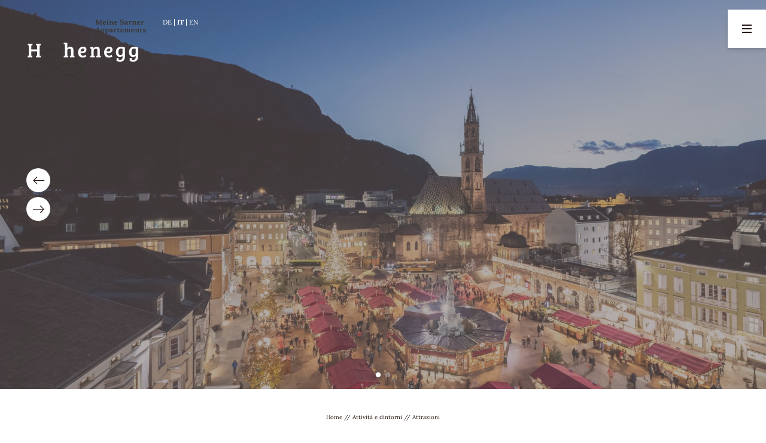

--- FILE ---
content_type: text/html; charset=utf-8
request_url: https://www.hohenegg-sarntal.com/it/dormire-bolzano-dintorni/attrazioni
body_size: 40795
content:
<!DOCTYPE html>
<html lang="it">
<head>
<meta charset="utf-8">

<!-- 
	*** Made with ❤ by Brandnamic GmbH | Leading Hospitality Solutions ***
	            *** Visit us at https://www.brandnamic.com/it ***

	This website is powered by TYPO3 - inspiring people to share!
	TYPO3 is a free open source Content Management Framework initially created by Kasper Skaarhoj and licensed under GNU/GPL.
	TYPO3 is copyright 1998-2026 of Kasper Skaarhoj. Extensions are copyright of their respective owners.
	Information and contribution at https://typo3.org/
-->


<title>Val Sarentino: cosa vedere nei dintorni</title>
<meta name="generator" content="TYPO3 CMS">
<meta name="viewport" content="width=device-width, height=device-height, user-scalable=yes, initial-scale=1.0, minimum-scale=1, maximum-scale=5, viewport-fit=cover">
<meta name="referrer" content="origin">
<meta name="author" content="Hohenegg">
<meta name="description" content="Val Sarentino: cosa vedere nei dintorni? Gli appartamenti dell’Hohenegg sono il punto di partenza ideale per scoprire le attrazioni più importanti.">
<meta name="robots" content="index,follow">
<meta property="og:title" content="Val Sarentino: cosa vedere nei dintorni">
<meta property="og:site_name" content="Hohenegg">
<meta property="og:url" content="https://www.hohenegg-sarntal.com/it/dormire-bolzano-dintorni/attrazioni">
<meta property="og:description" content="Val Sarentino: cosa vedere nei dintorni? Gli appartamenti dell’Hohenegg sono il punto di partenza ideale per scoprire le attrazioni più importanti.">
<meta property="og:type" content="website">
<meta property="og:image" content="https://www.hohenegg-sarntal.com/fileadmin/files/Bilder/_IDM/______AlexFilz-0425.1R__2___1_.jpg">
<meta property="og:image:url" content="https://www.hohenegg-sarntal.com/fileadmin/files/Bilder/_IDM/______AlexFilz-0425.1R__2___1_.jpg">
<meta property="og:image:width" content="1280">
<meta property="og:image:height" content="720">
<meta property="og:image:type" content="image/jpeg">
<meta name="twitter:site" content="@brandnamic">
<meta name="twitter:site:id" content="291704177">
<meta name="twitter:creator" content="@brandnamic">
<meta name="twitter:creator:id" content="@brandnamic">
<meta name="twitter:image" content="https://www.hohenegg-sarntal.com/fileadmin/files/Bilder/_IDM/______AlexFilz-0425.1R__2___1_.jpg">
<meta name="twitter:card" content="summary">
<meta name="format-detection" content="telephone=no">
<meta name="publisher" content="Brandnamic GmbH | Leading Hospitality Solutions">
<meta name="bn:confirm-mail-path" content="https://www.hohenegg-sarntal.com/it/grazie/conferma-e-mail">
<meta name="bn:site-root-path" content="https://www.hohenegg-sarntal.com/it">
<meta property="fb:app_id" content="293365117869602">
<meta property="fb:app_id:property" content="fb:app_id">
<meta property="fb:pages" content="124097514309564">
<meta property="fb:pages:property" content="fb:pages">
<meta property="ia:markup_url" content="https://www.hohenegg-sarntal.com/it/dormire-bolzano-dintorni/attrazioni">
<meta property="ia:markup_url:property" content="ia:markup_url">
<meta property="ia:markup_url_dev" content="https://www.hohenegg-sarntal.com/it/dormire-bolzano-dintorni/attrazioni">
<meta property="ia:markup_url_dev:property" content="ia:markup_url_dev">
<meta property="ia:rules_url" content="https://www.hohenegg-sarntal.com/it/dormire-bolzano-dintorni/attrazioni">
<meta property="ia:rules_url:property" content="ia:rules_url">
<meta property="ia:rules_url_dev" content="https://www.hohenegg-sarntal.com/it/dormire-bolzano-dintorni/attrazioni">
<meta property="ia:rules_url_dev:property" content="ia:rules_url_dev">
<meta name="lang-baseuri" content="https://www.hohenegg-sarntal.com/it">

<!-- preconnect, preload, ... (remove them if not needed) -->
    <link href="https://cdn.bnamic.com" rel="preconnect" crossorigin>
    <link href="https://admin.ehotelier.it" rel="preconnect" crossorigin>

    <!-- insert generated icon paths here -->
    <link rel="apple-touch-icon" sizes="180x180" href="/site_package_resources/Public/Images/_favicons/apple-touch-icon.png">
    <link rel="icon" type="image/png" sizes="32x32" href="/site_package_resources/Public/Images/_favicons/favicon-32x32.png">
    <link rel="icon" type="image/png" sizes="16x16" href="/site_package_resources/Public/Images/_favicons/favicon-16x16.png">
    <link rel="manifest" href="/site_package_resources/Public/Images/_favicons/site.webmanifest">
    <link rel="mask-icon" href="/site_package_resources/Public/Images/_favicons/safari-pinned-tab.svg" color="#000000">
    <link rel="shortcut icon" href="/site_package_resources/Public/Images/_favicons/favicon.ico">
    <meta name="msapplication-TileColor" content="#000000">
    <meta name="msapplication-config" content="/site_package_resources/Public/Images/_favicons/browserconfig.xml">
    <meta name="theme-color" content="#000000">

 <link href="/fileadmin/_processed_/f/7/csm_______AlexFilz-0425.1R__2___1__e357956e8a.jpg" as="image" rel="preload" media="(max-width: 350px)"> 
 <link href="/fileadmin/_processed_/f/7/csm_______AlexFilz-0425.1R__2___1__e357956e8a.jpg" as="image" rel="preload" media="(min-width: 351px) and (max-width: 767px)"> 
 <link href="/fileadmin/_processed_/f/7/csm_______AlexFilz-0425.1R__2___1__2cd03930d9.jpg" as="image" rel="preload" media="(min-width: 768px) and (max-width: 1024px)"> 
 <link href="/fileadmin/_processed_/f/7/csm_______AlexFilz-0425.1R__2___1__aa0339655f.jpg" as="image" rel="preload" media="(min-width: 1025px) and (max-width: 1920px)"> 
 <link href="/fileadmin/_processed_/f/7/csm_______AlexFilz-0425.1R__2___1__12103009de.jpg" as="image" rel="preload" media="(min-width: 1921px)"> 

        <link rel="preload" href="/site_package_resources/Public/Icons/Icomoon/fonts/DNA.woff?4sma11" as="font" type="font/woff" crossorigin>
    
<link rel="canonical" href="https://www.hohenegg-sarntal.com/it/dormire-bolzano-dintorni/attrazioni">

<link rel="alternate" hreflang="de" href="https://www.hohenegg-sarntal.com/ferienwohnung-bozen-umgebung/sehenswuerdigkeiten">
<link rel="alternate" hreflang="it" href="https://www.hohenegg-sarntal.com/it/dormire-bolzano-dintorni/attrazioni">
<link rel="alternate" hreflang="en" href="https://www.hohenegg-sarntal.com/en/activities-surroundings/things-to-do">
<link rel="alternate" hreflang="x-default" href="https://www.hohenegg-sarntal.com/en/activities-surroundings/things-to-do">
<script type="application/ld+json" id="ext-schema-jsonld">{"@context":"https://schema.org/","@graph":[{"@type":"WebPage"},{"@type":"LocalBusiness","address":{"@type":"PostalAddress","postalCode":"39058"},"aggregateRating":{"@type":"AggregateRating","bestRating":"5","ratingCount":"55","ratingValue":"4,7"},"contactPoint":{"@type":"ContactPoint","availableLanguage":["de","it","en"],"contactType":"reservations","telephone":"+39 0471 62 53 93"},"description":"Val Sarentino: cosa vedere nei dintorni? Gli appartamenti dell’Hohenegg sono il punto di partenza ideale per scoprire le attrazioni più importanti.","email":"info@hohenegg-sarntal.com","faxNumber":"+39 1234 567 891","geo":{"@type":"GeoCoordinates","latitude":"46.687995679836725","longitude":"11.418514657663863"},"image":"https://www.hohenegg-sarntal.com/fileadmin/files/Bilder/_IDM/______AlexFilz-0425.1R__2___1_.jpg","logo":"/site_package_resources/Public/Images/_custom/LOGO.svg","name":"Hohenegg","priceRange":"€€€ - €€€€","sameAs":["https://www.facebook.com/Hotel-Hohenegg-150270348485622/?ref=hl","https://www.instagram.com/hotel_hohenegg/"],"telephone":"+39 0471 62 53 93","url":"https://www.hohenegg-sarntal.com/it/dormire-bolzano-dintorni/attrazioni"}]}</script>


<style media="screen" data-asset-id="globals/presets">/*! normalize-scss | MIT/GPLv2 License | bit.ly/normalize-scss */html{line-height:1.15;-ms-text-size-adjust:100%;-webkit-text-size-adjust:100%}body{margin:0}article,aside,footer,header,nav,section{display:block}h1{font-size:2em;margin:.67em 0}figcaption,figure{display:block}figure{margin:1em 40px}hr{box-sizing:initial;height:0;overflow:visible}pre{font-family:monospace,monospace;font-size:1em}a{background-color:initial;-webkit-text-decoration-skip:objects}abbr[title]{border-bottom:none;text-decoration:underline;-webkit-text-decoration:underline dotted;text-decoration:underline dotted}b,strong{font-weight:inherit;font-weight:bolder}code,kbd,samp{font-family:monospace,monospace;font-size:1em}dfn{font-style:italic}mark{background-color:#ff0;color:#000}small{font-size:80%}sub,sup{font-size:75%;line-height:0;position:relative;vertical-align:initial}sub{bottom:-.25em}sup{top:-.5em}audio,video{display:inline-block}audio:not([controls]){display:none;height:0}img{border-style:none}svg:not(:root){overflow:hidden}button,input,optgroup,select,textarea{font-family:sans-serif;font-size:100%;line-height:1.15;margin:0}button{overflow:visible}button,select{text-transform:none}[type=reset],[type=submit],button,html [type=button]{-webkit-appearance:button}[type=button]::-moz-focus-inner,[type=reset]::-moz-focus-inner,[type=submit]::-moz-focus-inner,button::-moz-focus-inner{border-style:none;padding:0}[type=button]:-moz-focusring,[type=reset]:-moz-focusring,[type=submit]:-moz-focusring,button:-moz-focusring{outline:1px dotted ButtonText}input{overflow:visible}[type=checkbox],[type=radio]{box-sizing:border-box;padding:0}[type=number]::-webkit-inner-spin-button,[type=number]::-webkit-outer-spin-button{height:auto}[type=search]{-webkit-appearance:textfield;outline-offset:-2px}[type=search]::-webkit-search-cancel-button,[type=search]::-webkit-search-decoration{-webkit-appearance:none}::-webkit-file-upload-button{-webkit-appearance:button;font:inherit}fieldset{padding:.35em .75em .625em}legend{box-sizing:border-box;display:table;max-width:100%;padding:0;color:inherit;white-space:normal}progress{display:inline-block;vertical-align:initial}textarea{overflow:auto}details{display:block}summary{display:list-item}menu{display:block}canvas{display:inline-block}[hidden],template{display:none}html{color:#222;font-size:16px;line-height:1.4}::selection{background:#b3d4fc;text-shadow:none}hr{display:block;height:1px;border:0;border-top:1px solid #ccc;margin:1em 0;padding:0}audio,canvas,iframe,img,svg,video{vertical-align:middle}fieldset{border:0;margin:0;padding:0}textarea{resize:vertical}*,:after,:before{box-sizing:border-box}:after,:before{position:static}.browserupgrade{margin:.2em 0;background:#ccc;color:#000;padding:.2em 0}:focus{outline:0}main{display:block}body{min-height:100vh;scroll-behavior:smooth;text-rendering:optimizeSpeed}a{text-decoration:none;-webkit-text-decoration-skip:ink;text-decoration-skip-ink:auto}a,a:hover,a:visited{color:inherit}img{display:block}button,input,select,textarea{font:inherit}body{font-weight:400}blockquote,dd,dl,figcaption,figure,h1,h2,h3,h4,h5,h6,ol,p,ul{margin:0;padding:0;font-size:1em;font-weight:inherit}li{display:block}address{font-style:normal}@media only screen and (max-width:1024px){.mobilehidden{display:none!important;visibility:hidden!important}}.hidden{display:none!important;visibility:hidden!important}.visuallyhidden{border:0;clip:rect(0 0 0 0);clip-path:inset(50%);height:1px;margin:-1px;overflow:hidden;padding:0;position:absolute;width:1px;white-space:nowrap}.visuallyhidden.focusable:active,.visuallyhidden.focusable:focus{clip:auto;clip-path:none;height:auto;margin:0;overflow:visible;position:static;width:auto;white-space:inherit}.invisible{visibility:hidden}.clearfix:after,.clearfix:before{content:" ";display:table}.clearfix:after{clear:both}@media print{*,:after,:before{background:transparent!important;color:#000!important;box-shadow:none!important;text-shadow:none!important}a,a:visited{text-decoration:underline}a[href]:after{content:" (" attr(href) ")"}abbr[title]:after{content:" (" attr(title) ")"}a[href^="#"]:after,a[href^="javascript:"]:after{content:""}pre{white-space:pre-wrap!important}blockquote,pre{border:1px solid #999;page-break-inside:avoid}thead{display:table-header-group}img,tr{page-break-inside:avoid}h2,h3,p{orphans:3;widows:3}h2,h3{page-break-after:avoid}}.T3-rte-align--left{text-align:left!important}.T3-rte-align--center{text-align:center!important}.T3-rte-align--right{text-align:right!important}.T3-rte-align--justify{text-align:justify!important}.tns-item,.tns-item>*{font-size:1em}
</style>
<style media="screen">/* bree-serif-regular - latin */
@font-face {
  font-family: 'Bree Serif';
  font-style: normal;
  font-weight: 400;
  src: url('/site_package_resources/Public/Fonts/fonts/bree-serif-v10-latin-regular.eot'); /* IE9 Compat Modes */
  src: local(''),
       url('/site_package_resources/Public/Fonts/fonts/bree-serif-v10-latin-regular.eot?#iefix') format('embedded-opentype'), /* IE6-IE8 */
       url('/site_package_resources/Public/Fonts/fonts/bree-serif-v10-latin-regular.woff2') format('woff2'), /* Super Modern Browsers */
       url('/site_package_resources/Public/Fonts/fonts/bree-serif-v10-latin-regular.woff') format('woff'), /* Modern Browsers */
       url('/site_package_resources/Public/Fonts/fonts/bree-serif-v10-latin-regular.ttf') format('truetype'), /* Safari, Android, iOS */
       url('/site_package_resources/Public/Fonts/fonts/bree-serif-v10-latin-regular.svg#BreeSerif') format('svg'); /* Legacy iOS */
}


/* lora-regular - latin */
@font-face {
  font-family: 'Lora';
  font-style: normal;
  font-weight: 400;
  src: url('/site_package_resources/Public/Fonts/fonts/lora-v20-latin-regular.eot'); /* IE9 Compat Modes */
  src: local(''),
       url('/site_package_resources/Public/Fonts/fonts/lora-v20-latin-regular.eot?#iefix') format('embedded-opentype'), /* IE6-IE8 */
       url('/site_package_resources/Public/Fonts/fonts/lora-v20-latin-regular.woff2') format('woff2'), /* Super Modern Browsers */
       url('/site_package_resources/Public/Fonts/fonts/lora-v20-latin-regular.woff') format('woff'), /* Modern Browsers */
       url('/site_package_resources/Public/Fonts/fonts/lora-v20-latin-regular.ttf') format('truetype'), /* Safari, Android, iOS */
       url('/site_package_resources/Public/Fonts/fonts/lora-v20-latin-regular.svg#Lora') format('svg'); /* Legacy iOS */
}

/* lora-700 - latin */
@font-face {
  font-family: 'Lora';
  font-style: normal;
  font-weight: 700;
  src: url('/site_package_resources/Public/Fonts/fonts/lora-v20-latin-700.eot'); /* IE9 Compat Modes */
  src: local(''),
       url('/site_package_resources/Public/Fonts/fonts/lora-v20-latin-700.eot?#iefix') format('embedded-opentype'), /* IE6-IE8 */
       url('/site_package_resources/Public/Fonts/fonts/lora-v20-latin-700.woff2') format('woff2'), /* Super Modern Browsers */
       url('/site_package_resources/Public/Fonts/fonts/lora-v20-latin-700.woff') format('woff'), /* Modern Browsers */
       url('/site_package_resources/Public/Fonts/fonts/lora-v20-latin-700.ttf') format('truetype'), /* Safari, Android, iOS */
       url('/site_package_resources/Public/Fonts/fonts/lora-v20-latin-700.svg#Lora') format('svg'); /* Legacy iOS */
}
</style>
<style media="screen">@font-face {
  font-family: 'DNA';
  src:
    url('/site_package_resources/Public/Icons/Icomoon/fonts/DNA.ttf?4sma11') format('truetype'),
    url('/site_package_resources/Public/Icons/Icomoon/fonts/DNA.woff?4sma11') format('woff'),
    url('/site_package_resources/Public/Icons/Icomoon/fonts/DNA.svg?4sma11#DNA') format('svg');
  font-weight: normal;
  font-style: normal;
  font-display: block;
}

[class^="DNA-icon--"], [class*=" DNA-icon--"] {
  /* use !important to prevent issues with browser extensions that change fonts */
  font-family: 'DNA' !important;
  speak: never;
  font-style: normal;
  font-weight: normal;
  font-variant: normal;
  text-transform: none;
  line-height: 1;

  /* Better Font Rendering =========== */
  -webkit-font-smoothing: antialiased;
  -moz-osx-font-smoothing: grayscale;
}

.DNA-icon--qlink-360:before {
  content: "\e91c";
}
.DNA-icon--qlink-booking:before {
  content: "\e91d";
}
.DNA-icon--qlink-calendar:before {
  content: "\e91e";
}
.DNA-icon--qlink-contact:before {
  content: "\e91f";
}
.DNA-icon--qlink-download:before {
  content: "\e920";
}
.DNA-icon--qlink-foto:before {
  content: "\e921";
}
.DNA-icon--qlink-gallery:before {
  content: "\e922";
}
.DNA-icon--qlink-general:before {
  content: "\e923";
}
.DNA-icon--qlink-highlight:before {
  content: "\e924";
}
.DNA-icon--qlink-info:before {
  content: "\e925";
}
.DNA-icon--qlink-kitchen:before {
  content: "\e926";
}
.DNA-icon--qlink-location:before {
  content: "\e934";
}
.DNA-icon--qlink-map:before {
  content: "\e935";
}
.DNA-icon--qlink-news:before {
  content: "\e936";
}
.DNA-icon--qlink-newsletter:before {
  content: "\e95c";
}
.DNA-icon--qlink-prices:before {
  content: "\e95d";
}
.DNA-icon--qlink-request:before {
  content: "\e95e";
}
.DNA-icon--qlink-rooms:before {
  content: "\e95f";
}
.DNA-icon--qlink-summer:before {
  content: "\e960";
}
.DNA-icon--qlink-topoffer:before {
  content: "\e961";
}
.DNA-icon--qlink-video:before {
  content: "\e962";
}
.DNA-icon--qlink-voucher:before {
  content: "\e963";
}
.DNA-icon--qlink-weather:before {
  content: "\e964";
}
.DNA-icon--qlink-webcam:before {
  content: "\e965";
}
.DNA-icon--qlink-winter:before {
  content: "\e966";
}
.DNA-icon--fact-bathtube:before {
  content: "\e968";
}
.DNA-icon--fact-smaller-20:before {
  content: "\e969";
}
.DNA-icon--fact-smaller-30:before {
  content: "\e96a";
}
.DNA-icon--fact-smaller-40:before {
  content: "\e96b";
}
.DNA-icon--fact-smaller-50:before {
  content: "\e96c";
}
.DNA-icon--fact-smaller-60:before {
  content: "\e96d";
}
.DNA-icon--fact-coffee:before {
  content: "\e96e";
}
.DNA-icon--fact-domino:before {
  content: "\e96f";
}
.DNA-icon--fact-facade:before {
  content: "\e970";
}
.DNA-icon--fact-kitchen:before {
  content: "\e971";
}
.DNA-icon--fact-bigger-20:before {
  content: "\e972";
}
.DNA-icon--fact-living-room:before {
  content: "\e973";
}
.DNA-icon--fact-not-smoking:before {
  content: "\e974";
}
.DNA-icon--fact-parking:before {
  content: "\e975";
}
.DNA-icon--fact-person:before {
  content: "\e976";
}
.DNA-icon--fact-room:before {
  content: "\e977";
}
.DNA-icon--fact-self-checking:before {
  content: "\e978";
}
.DNA-icon--fact-shower:before {
  content: "\e979";
}
.DNA-icon--fact-tea:before {
  content: "\e97a";
}
.DNA-icon--fact-beach:before {
  content: "\e927";
}
.DNA-icon--fact-bed:before {
  content: "\e928";
}
.DNA-icon--fact-bike:before {
  content: "\e929";
}
.DNA-icon--fact-bike-nature:before {
  content: "\e92a";
}
.DNA-icon--fact-calendar:before {
  content: "\e92b";
}
.DNA-icon--fact-carriage:before {
  content: "\e92c";
}
.DNA-icon--fact-castle:before {
  content: "\e92d";
}
.DNA-icon--fact-christmas:before {
  content: "\e92e";
}
.DNA-icon--fact-culinaric:before {
  content: "\e92f";
}
.DNA-icon--fact-dog:before {
  content: "\e930";
}
.DNA-icon--fact-fish:before {
  content: "\e931";
}
.DNA-icon--fact-fishing:before {
  content: "\e932";
}
.DNA-icon--fact-fittness:before {
  content: "\e933";
}
.DNA-icon--fact-flower:before {
  content: "\e937";
}
.DNA-icon--fact-garden:before {
  content: "\e938";
}
.DNA-icon--fact-golf:before {
  content: "\e939";
}
.DNA-icon--fact-golf-2:before {
  content: "\e93a";
}
.DNA-icon--fact-golf-3:before {
  content: "\e93b";
}
.DNA-icon--fact-heart:before {
  content: "\e93c";
}
.DNA-icon--fact-hike:before {
  content: "\e93d";
}
.DNA-icon--fact-hiking:before {
  content: "\e93e";
}
.DNA-icon--fact-hiking-2:before {
  content: "\e93f";
}
.DNA-icon--fact-horseshoe:before {
  content: "\e940";
}
.DNA-icon--fact-iceskating:before {
  content: "\e941";
}
.DNA-icon--fact-info:before {
  content: "\e942";
}
.DNA-icon--fact-lift:before {
  content: "\e943";
}
.DNA-icon--fact-menu:before {
  content: "\e944";
}
.DNA-icon--fact-mountain:before {
  content: "\e945";
}
.DNA-icon--fact-mountain-2:before {
  content: "\e946";
}
.DNA-icon--fact-nature:before {
  content: "\e947";
}
.DNA-icon--fact-playground:before {
  content: "\e948";
}
.DNA-icon--fact-pool:before {
  content: "\e949";
}
.DNA-icon--fact-puzzle:before {
  content: "\e94a";
}
.DNA-icon--fact-sauna:before {
  content: "\e94b";
}
.DNA-icon--fact-signpost:before {
  content: "\e94c";
}
.DNA-icon--fact-ski:before {
  content: "\e94d";
}
.DNA-icon--fact-ski-cross:before {
  content: "\e94e";
}
.DNA-icon--fact-skislope:before {
  content: "\e94f";
}
.DNA-icon--fact-snow:before {
  content: "\e950";
}
.DNA-icon--fact-snowboard:before {
  content: "\e951";
}
.DNA-icon--fact-snowman:before {
  content: "\e952";
}
.DNA-icon--fact-star:before {
  content: "\e953";
}
.DNA-icon--fact-sun:before {
  content: "\e954";
}
.DNA-icon--fact-swim:before {
  content: "\e955";
}
.DNA-icon--fact-team:before {
  content: "\e956";
}
.DNA-icon--fact-team1:before {
  content: "\e957";
}
.DNA-icon--fact-tennis:before {
  content: "\e958";
}
.DNA-icon--fact-volley:before {
  content: "\e959";
}
.DNA-icon--fact-wellness:before {
  content: "\e95a";
}
.DNA-icon--fact-winterhouse:before {
  content: "\e95b";
}
.DNA-icon--clock:before {
  content: "\e967";
}
.DNA-icon--instagram:before {
  content: "\e917";
}
.DNA-icon--youtube:before {
  content: "\e91a";
}
.DNA-icon--facebook:before {
  content: "\e91b";
}
.DNA-icon--video:before {
  content: "\e918";
}
.DNA-icon--foto:before {
  content: "\e919";
}
.DNA-icon--arrow-down:before {
  content: "\e913";
}
.DNA-icon--arrow-up:before {
  content: "\e914";
}
.DNA-icon--arrow-down-2:before {
  content: "\e915";
}
.DNA-icon--arrow-up-2:before {
  content: "\e916";
}
.DNA-icon--powered-by:before {
  content: "\e912";
}
.DNA-icon--360:before {
  content: "\e900";
}
.DNA-icon--arrow-left:before {
  content: "\e901";
}
.DNA-icon--arrow-left-2:before {
  content: "\e902";
}
.DNA-icon--arrow-right:before {
  content: "\e903";
}
.DNA-icon--arrow-right-2:before {
  content: "\e904";
}
.DNA-icon--close:before {
  content: "\e905";
}
.DNA-icon--download:before {
  content: "\e906";
}
.DNA-icon--heart:before {
  content: "\e907";
}
.DNA-icon--mail:before {
  content: "\e908";
}
.DNA-icon--more:before {
  content: "\e909";
}
.DNA-icon--person:before {
  content: "\e90a";
}
.DNA-icon--phone:before {
  content: "\e90b";
}
.DNA-icon--plus:before {
  content: "\e90c";
}
.DNA-icon--room:before {
  content: "\e90d";
}
.DNA-icon--search:before {
  content: "\e90e";
}
.DNA-icon--skizze:before {
  content: "\e90f";
}
.DNA-icon--voucher:before {
  content: "\e910";
}
.DNA-icon--whatsapp:before {
  content: "\e911";
}
</style>
<style media="screen" data-asset-id="globals/vendors">.tns-outer{padding:0 !important}.tns-outer [hidden]{display:none !important}.tns-outer [aria-controls],.tns-outer [data-action]{cursor:pointer}.tns-slider{-webkit-transition:all 0s;-moz-transition:all 0s;transition:all 0s}.tns-slider>.tns-item{-webkit-box-sizing:border-box;-moz-box-sizing:border-box;box-sizing:border-box}.tns-horizontal.tns-subpixel{white-space:nowrap}.tns-horizontal.tns-subpixel>.tns-item{display:inline-block;vertical-align:top;white-space:normal}.tns-horizontal.tns-no-subpixel:after{content:'';display:table;clear:both}.tns-horizontal.tns-no-subpixel>.tns-item{float:left}.tns-horizontal.tns-carousel.tns-no-subpixel>.tns-item{margin-right:-100%}.tns-no-calc{position:relative;left:0}.tns-gallery{position:relative;left:0;min-height:1px}.tns-gallery>.tns-item{position:absolute;left:-100%;-webkit-transition:transform 0s, opacity 0s;-moz-transition:transform 0s, opacity 0s;transition:transform 0s, opacity 0s}.tns-gallery>.tns-slide-active{position:relative;left:auto !important}.tns-gallery>.tns-moving{-webkit-transition:all 0.25s;-moz-transition:all 0.25s;transition:all 0.25s}.tns-autowidth{display:inline-block}.tns-lazy-img{-webkit-transition:opacity 0.6s;-moz-transition:opacity 0.6s;transition:opacity 0.6s;opacity:0.6}.tns-lazy-img.tns-complete{opacity:1}.tns-ah{-webkit-transition:height 0s;-moz-transition:height 0s;transition:height 0s}.tns-ovh{overflow:hidden}.tns-visually-hidden{position:absolute;left:-10000em}.tns-transparent{opacity:0;visibility:hidden}.tns-fadeIn{opacity:1;filter:alpha(opacity=100);z-index:0}.tns-normal,.tns-fadeOut{opacity:0;filter:alpha(opacity=0);z-index:-1}.tns-vpfix{white-space:nowrap}.tns-vpfix>div,.tns-vpfix>li{display:inline-block}.tns-t-subp2{margin:0 auto;width:310px;position:relative;height:10px;overflow:hidden}.tns-t-ct{width:2333.3333333%;width:-webkit-calc(100% * 70 / 3);width:-moz-calc(100% * 70 / 3);width:calc(100% * 70 / 3);position:absolute;right:0}.tns-t-ct:after{content:'';display:table;clear:both}.tns-t-ct>div{width:1.4285714%;width:-webkit-calc(100% / 70);width:-moz-calc(100% / 70);width:calc(100% / 70);height:10px;float:left}

@font-face{font-family:lg;src:url(/site_package_resources/Public/Icons/Lightgallery/lg.ttf?22t19m) format("truetype"),url(/site_package_resources/Public/Icons/Lightgallery/lg.woff?22t19m) format("woff"),url(/site_package_resources/Public/Icons/Lightgallery/lg.svg?22t19m#lg) format("svg");font-weight:400;font-style:normal;font-display:block}.lg-icon{font-family:lg!important;speak:never;font-style:normal;font-weight:400;font-variant:normal;text-transform:none;line-height:1;-webkit-font-smoothing:antialiased;-moz-osx-font-smoothing:grayscale}.lg-actions .lg-next,.lg-actions .lg-prev{background-color:rgba(0,0,0,.45);border-radius:2px;color:#999;cursor:pointer;display:block;font-size:22px;margin-top:-10px;padding:8px 10px 9px;position:absolute;top:50%;z-index:1080;outline:none;border:none;background-color:initial}.lg-actions .lg-next.disabled,.lg-actions .lg-prev.disabled{pointer-events:none;opacity:.5}.lg-actions .lg-next:hover,.lg-actions .lg-prev:hover{color:#fff}.lg-actions .lg-next{right:20px}.lg-actions .lg-next:before{content:""}.lg-actions .lg-prev{left:20px}.lg-actions .lg-prev:after{content:""}@keyframes lg-right-end{0%{left:0}50%{left:-30px}to{left:0}}@keyframes lg-left-end{0%{left:0}50%{left:30px}to{left:0}}.lg-outer.lg-right-end .lg-object{animation:lg-right-end .3s;position:relative}.lg-outer.lg-left-end .lg-object{animation:lg-left-end .3s;position:relative}.lg-toolbar{z-index:1082;left:0;position:absolute;top:0;width:100%;background-color:rgba(0,0,0,.45)}.lg-toolbar .lg-icon{color:#999;cursor:pointer;float:right;font-size:24px;height:47px;line-height:27px;padding:10px 0;text-align:center;width:50px;text-decoration:none!important;outline:medium none;background:none;border:none;box-shadow:none;transition:color .2s linear}.lg-toolbar .lg-icon:hover{color:#fff}.lg-toolbar .lg-close:after{content:""}.lg-toolbar .lg-download:after{content:""}.lg-sub-html{background-color:rgba(0,0,0,.45);bottom:0;color:#eee;font-size:16px;left:0;padding:10px 40px;position:fixed;right:0;text-align:center;z-index:1080}.lg-sub-html h4{margin:0;font-size:13px;font-weight:700}.lg-sub-html p{font-size:12px;margin:5px 0 0}#lg-counter{color:#999;display:inline-block;font-size:16px;padding-left:20px;padding-top:12px;vertical-align:middle}.lg-next,.lg-prev,.lg-toolbar{opacity:1;transition:transform .35s cubic-bezier(0,0,.25,1) 0s,opacity .35s cubic-bezier(0,0,.25,1) 0s,color .2s linear}.lg-hide-items .lg-prev{opacity:0;transform:translate3d(-10px,0,0)}.lg-hide-items .lg-next{opacity:0;transform:translate3d(10px,0,0)}.lg-hide-items .lg-toolbar{opacity:0;transform:translate3d(0,-10px,0)}body:not(.lg-from-hash) .lg-outer.lg-start-zoom .lg-object{transform:scale3d(.5,.5,.5);opacity:0;transition:transform .25s cubic-bezier(0,0,.25,1) 0s,opacity .25s cubic-bezier(0,0,.25,1)!important;transform-origin:50% 50%}body:not(.lg-from-hash) .lg-outer.lg-start-zoom .lg-item.lg-complete .lg-object{transform:scaleX(1);opacity:1}.lg-outer .lg-thumb-outer{background-color:#0d0a0a;bottom:0;position:absolute;width:100%;z-index:1080;max-height:350px;transform:translate3d(0,100%,0);transition:transform .25s cubic-bezier(0,0,.25,1) 0s}.lg-outer .lg-thumb-outer.lg-grab .lg-thumb-item{cursor:-o-grab;cursor:-ms-grab;cursor:grab}.lg-outer .lg-thumb-outer.lg-grabbing .lg-thumb-item{cursor:move;cursor:-o-grabbing;cursor:-ms-grabbing;cursor:grabbing}.lg-outer .lg-thumb-outer.lg-dragging .lg-thumb{transition-duration:0s!important}.lg-outer.lg-thumb-open .lg-thumb-outer{transform:translateZ(0)}.lg-outer .lg-thumb{padding:10px 0;height:100%;margin-bottom:-5px}.lg-outer .lg-thumb-item{border-radius:5px;cursor:pointer;float:left;overflow:hidden;height:100%;border:2px solid #fff;border-radius:4px;margin-bottom:5px}@media(min-width:1025px){.lg-outer .lg-thumb-item{transition:border-color .25s ease}}.lg-outer .lg-thumb-item.active,.lg-outer .lg-thumb-item:hover{border-color:#a90707}.lg-outer .lg-thumb-item img{width:100%;height:100%;object-fit:cover}.lg-outer.lg-has-thumb .lg-item{padding-bottom:120px}.lg-outer.lg-can-toggle .lg-item{padding-bottom:0}.lg-outer.lg-pull-caption-up .lg-sub-html{transition:bottom .25s ease}.lg-outer.lg-pull-caption-up.lg-thumb-open .lg-sub-html{bottom:100px}.lg-outer .lg-toggle-thumb{background-color:#0d0a0a;border-radius:2px 2px 0 0;color:#999;cursor:pointer;font-size:24px;height:39px;line-height:27px;padding:5px 0;position:absolute;right:20px;text-align:center;top:-39px;width:50px;outline:medium none;border:none}.lg-outer .lg-toggle-thumb:after{content:""}.lg-outer .lg-toggle-thumb:hover{color:#fff}.lg-outer .lg-video-cont{display:inline-block;vertical-align:middle;max-width:1140px;max-height:100%;width:100%;padding:0 5px}.lg-outer .lg-video{width:100%;height:0;padding-bottom:56.25%;overflow:hidden;position:relative}.lg-outer .lg-video .lg-object{display:inline-block;position:absolute;top:0;left:0;width:100%!important;height:100%!important}.lg-outer .lg-video .lg-video-play{width:84px;height:59px;position:absolute;left:50%;top:50%;margin-left:-42px;margin-top:-30px;z-index:1080;cursor:pointer}.lg-outer .lg-has-vimeo .lg-video-play{background:url(/site_package_resources/Public/Images/lightgallery/vimeo-play.png) no-repeat scroll 0 0 transparent}.lg-outer .lg-has-vimeo:hover .lg-video-play{background:url(/site_package_resources/Public/Images/lightgallery/vimeo-play.png) no-repeat scroll 0 -58px transparent}.lg-outer .lg-has-html5 .lg-video-play{background:transparent url(/site_package_resources/Public/Images/lightgallery/video-play.png) no-repeat scroll 0 0;height:64px;margin-left:-32px;margin-top:-32px;width:64px;opacity:.8}.lg-outer .lg-has-html5:hover .lg-video-play{opacity:1}.lg-outer .lg-has-youtube .lg-video-play{background:url(/site_package_resources/Public/Images/lightgallery/youtube-play.png) no-repeat scroll 0 0 transparent}.lg-outer .lg-has-youtube:hover .lg-video-play{background:url(/site_package_resources/Public/Images/lightgallery/youtube-play.png) no-repeat scroll 0 -60px transparent}.lg-outer .lg-video-object{width:100%!important;height:100%!important;position:absolute;top:0;left:0}.lg-outer .lg-has-video .lg-video-object{visibility:hidden}.lg-outer .lg-has-video.lg-video-playing .lg-object,.lg-outer .lg-has-video.lg-video-playing .lg-video-play{display:none}.lg-outer .lg-has-video.lg-video-playing .lg-video-object{visibility:visible}.lg-progress-bar{background-color:#333;height:5px;left:0;position:absolute;top:0;width:100%;z-index:1083;opacity:0;transition:opacity .08s ease 0s}.lg-progress-bar .lg-progress{background-color:#a90707;height:5px;width:0}.lg-progress-bar.lg-start .lg-progress{width:100%}.lg-show-autoplay .lg-progress-bar{opacity:1}.lg-autoplay-button:after{content:""}.lg-show-autoplay .lg-autoplay-button:after{content:""}.lg-outer.lg-css3.lg-zoom-dragging .lg-item.lg-complete.lg-zoomable .lg-image,.lg-outer.lg-css3.lg-zoom-dragging .lg-item.lg-complete.lg-zoomable .lg-img-wrap{transition-duration:0s}.lg-outer.lg-use-transition-for-zoom .lg-item.lg-complete.lg-zoomable .lg-img-wrap{transition:transform .3s cubic-bezier(0,0,.25,1) 0s}.lg-outer.lg-use-left-for-zoom .lg-item.lg-complete.lg-zoomable .lg-img-wrap{transition:left .3s cubic-bezier(0,0,.25,1) 0s,top .3s cubic-bezier(0,0,.25,1) 0s}.lg-outer .lg-item.lg-complete.lg-zoomable .lg-img-wrap{transform:translateZ(0);backface-visibility:hidden}.lg-outer .lg-item.lg-complete.lg-zoomable .lg-image{transform:scaleX(1);transition:transform .3s cubic-bezier(0,0,.25,1) 0s,opacity .15s!important;transform-origin:0 0;backface-visibility:hidden}#lg-zoom-in:after{content:""}#lg-actual-size{font-size:20px}#lg-actual-size:after{content:""}#lg-zoom-out{opacity:.5;pointer-events:none}#lg-zoom-out:after{content:""}.lg-zoomed #lg-zoom-out{opacity:1;pointer-events:auto}.lg-outer .lg-pager-outer{bottom:60px;left:0;position:absolute;right:0;text-align:center;z-index:1080;height:10px}.lg-outer .lg-pager-outer.lg-pager-hover .lg-pager-cont{overflow:visible}.lg-outer .lg-pager-cont{cursor:pointer;display:inline-block;overflow:hidden;position:relative;vertical-align:top;margin:0 5px}.lg-outer .lg-pager-cont:hover .lg-pager-thumb-cont{opacity:1;transform:translateZ(0)}.lg-outer .lg-pager-cont.lg-pager-active .lg-pager{box-shadow:inset 0 0 0 2px #fff}.lg-outer .lg-pager-thumb-cont{background-color:#fff;color:#fff;bottom:100%;height:83px;left:0;margin-bottom:20px;margin-left:-60px;opacity:0;padding:5px;position:absolute;width:120px;border-radius:3px;transition:opacity .15s ease 0s,transform .15s ease 0s;transform:translate3d(0,5px,0)}.lg-outer .lg-pager-thumb-cont img{width:100%;height:100%}.lg-outer .lg-pager{background-color:hsla(0,0%,100%,.5);border-radius:50%;box-shadow:inset 0 0 0 8px hsla(0,0%,100%,.7);display:block;height:12px;transition:box-shadow .3s ease 0s;width:12px}.lg-outer .lg-pager:focus,.lg-outer .lg-pager:hover{box-shadow:inset 0 0 0 8px #fff}.lg-outer .lg-caret{border-left:10px solid transparent;border-right:10px solid transparent;border-top:10px dashed;bottom:-10px;display:inline-block;height:0;left:50%;margin-left:-5px;position:absolute;vertical-align:middle;width:0}.lg-fullscreen:after{content:""}.lg-fullscreen-on .lg-fullscreen:after{content:""}.lg-outer #lg-dropdown-overlay{background-color:rgba(0,0,0,.25);bottom:0;cursor:default;left:0;position:fixed;right:0;top:0;z-index:1081;opacity:0;visibility:hidden;transition:visibility 0s linear .18s,opacity .18s linear 0s}.lg-outer.lg-dropdown-active #lg-dropdown-overlay,.lg-outer.lg-dropdown-active .lg-dropdown{transition-delay:0s;transform:translateZ(0);opacity:1;visibility:visible}.lg-outer.lg-dropdown-active #lg-share{color:#fff}.lg-outer .lg-dropdown{background-color:#fff;border-radius:2px;font-size:14px;list-style-type:none;margin:0;padding:10px 0;position:absolute;right:0;text-align:left;top:50px;opacity:0;visibility:hidden;transform:translate3d(0,5px,0);transition:transform .18s linear 0s,visibility 0s linear .5s,opacity .18s linear 0s}.lg-outer .lg-dropdown:after{content:"";display:block;height:0;width:0;position:absolute;border:8px solid transparent;border-bottom-color:#fff;right:16px;top:-16px}.lg-outer .lg-dropdown>li:last-child{margin-bottom:0}.lg-outer .lg-dropdown>li:hover .lg-icon,.lg-outer .lg-dropdown>li:hover a{color:#333}.lg-outer .lg-dropdown a{color:#333;display:block;white-space:pre;padding:4px 12px;font-family:Open Sans,Helvetica Neue,Helvetica,Arial,sans-serif;font-size:12px}.lg-outer .lg-dropdown a:hover{background-color:rgba(0,0,0,.07)}.lg-outer .lg-dropdown .lg-dropdown-text{display:inline-block;line-height:1;margin-top:-3px;vertical-align:middle}.lg-outer .lg-dropdown .lg-icon{color:#333;display:inline-block;float:none;font-size:20px;height:auto;line-height:1;margin-right:8px;padding:0;vertical-align:middle;width:auto}.lg-outer #lg-share{position:relative}.lg-outer #lg-share:after{content:""}.lg-outer #lg-share-facebook .lg-icon{color:#3b5998}.lg-outer #lg-share-facebook .lg-icon:after{content:""}.lg-outer #lg-share-twitter .lg-icon{color:#00aced}.lg-outer #lg-share-twitter .lg-icon:after{content:""}.lg-outer #lg-share-googleplus .lg-icon{color:#dd4b39}.lg-outer #lg-share-googleplus .lg-icon:after{content:""}.lg-outer #lg-share-pinterest .lg-icon{color:#cb2027}.lg-outer #lg-share-pinterest .lg-icon:after{content:""}.lg-outer .lg-img-rotate{position:absolute;padding:0 5px;left:0;right:0;top:0;bottom:0;transition:transform .3s cubic-bezier(.32,0,.67,0) 0s}.lg-rotate-left:after{content:""}.lg-rotate-right:after{content:""}.lg-icon.lg-flip-hor,.lg-icon.lg-flip-ver{font-size:26px}.lg-flip-hor:after{content:""}.lg-flip-ver:after{content:""}.lg-group{*zoom:1}.lg-group:after,.lg-group:before{display:table;content:"";line-height:0}.lg-group:after{clear:both}.lg-outer{width:100%;height:100%;position:fixed;top:0;left:0;z-index:1050;opacity:0;outline:none;transition:opacity .15s ease 0s}.lg-outer *{box-sizing:border-box}.lg-outer.lg-visible{opacity:1}.lg-outer.lg-css3 .lg-item.lg-current,.lg-outer.lg-css3 .lg-item.lg-next-slide,.lg-outer.lg-css3 .lg-item.lg-prev-slide{transition-duration:inherit!important;transition-timing-function:inherit!important}.lg-outer.lg-css3.lg-dragging .lg-item.lg-current,.lg-outer.lg-css3.lg-dragging .lg-item.lg-next-slide,.lg-outer.lg-css3.lg-dragging .lg-item.lg-prev-slide{transition-duration:0s!important;opacity:1}.lg-outer.lg-grab img.lg-object{cursor:-o-grab;cursor:-ms-grab;cursor:grab}.lg-outer.lg-grabbing img.lg-object{cursor:move;cursor:-o-grabbing;cursor:-ms-grabbing;cursor:grabbing}.lg-outer .lg{height:100%;width:100%;position:relative;overflow:hidden;margin-left:auto;margin-right:auto;max-width:100%;max-height:100%}.lg-outer .lg-inner{width:100%;height:100%;position:absolute;left:0;top:0;white-space:nowrap}.lg-outer .lg-item{background:url(/site_package_resources/Public/Images/lightgallery/loading.gif) no-repeat scroll 50% transparent;display:none!important}.lg-outer.lg-css3 .lg-current,.lg-outer.lg-css3 .lg-next-slide,.lg-outer.lg-css3 .lg-prev-slide,.lg-outer.lg-css .lg-current{display:inline-block!important}.lg-outer .lg-img-wrap,.lg-outer .lg-item{display:inline-block;text-align:center;position:absolute;width:100%;height:100%}.lg-outer .lg-img-wrap:before,.lg-outer .lg-item:before{content:"";display:inline-block;height:50%;width:1px;margin-right:-1px}.lg-outer .lg-img-wrap{position:absolute;padding:0 5px;left:0;right:0;top:0;bottom:0}.lg-outer .lg-item.lg-complete{background-image:none}.lg-outer .lg-item.lg-current{z-index:1060}.lg-outer .lg-image{display:inline-block;vertical-align:middle;max-width:100%;max-height:100%;width:auto!important;height:auto!important}.lg-outer.lg-show-after-load .lg-item .lg-object,.lg-outer.lg-show-after-load .lg-item .lg-video-play{opacity:0;transition:opacity .15s ease 0s}.lg-outer.lg-show-after-load .lg-item.lg-complete .lg-object,.lg-outer.lg-show-after-load .lg-item.lg-complete .lg-video-play{opacity:1}.lg-outer .lg-empty-html,.lg-outer.lg-hide-download #lg-download{display:none}.lg-backdrop{position:fixed;top:0;left:0;right:0;bottom:0;z-index:1040;background-color:#000;opacity:0;transition:opacity .15s ease 0s}.lg-backdrop.in{opacity:1}.lg-css3.lg-no-trans .lg-current,.lg-css3.lg-no-trans .lg-next-slide,.lg-css3.lg-no-trans .lg-prev-slide{transition:none 0s ease 0s!important}.lg-css3.lg-use-css3 .lg-item,.lg-css3.lg-use-left .lg-item{backface-visibility:hidden}.lg-css3.lg-fade .lg-item{opacity:0}.lg-css3.lg-fade .lg-item.lg-current{opacity:1}.lg-css3.lg-fade .lg-item.lg-current,.lg-css3.lg-fade .lg-item.lg-next-slide,.lg-css3.lg-fade .lg-item.lg-prev-slide{transition:opacity .1s ease 0s}.lg-css3.lg-slide.lg-use-css3 .lg-item{opacity:0}.lg-css3.lg-slide.lg-use-css3 .lg-item.lg-prev-slide{transform:translate3d(-100%,0,0)}.lg-css3.lg-slide.lg-use-css3 .lg-item.lg-next-slide{transform:translate3d(100%,0,0)}.lg-css3.lg-slide.lg-use-css3 .lg-item.lg-current{transform:translateZ(0);opacity:1}.lg-css3.lg-slide.lg-use-css3 .lg-item.lg-current,.lg-css3.lg-slide.lg-use-css3 .lg-item.lg-next-slide,.lg-css3.lg-slide.lg-use-css3 .lg-item.lg-prev-slide{transition:transform 1s cubic-bezier(0,0,.25,1) 0s,opacity .1s ease 0s}.lg-css3.lg-slide.lg-use-left .lg-item{opacity:0;position:absolute;left:0}.lg-css3.lg-slide.lg-use-left .lg-item.lg-prev-slide{left:-100%}.lg-css3.lg-slide.lg-use-left .lg-item.lg-next-slide{left:100%}.lg-css3.lg-slide.lg-use-left .lg-item.lg-current{left:0;opacity:1}.lg-css3.lg-slide.lg-use-left .lg-item.lg-current,.lg-css3.lg-slide.lg-use-left .lg-item.lg-next-slide,.lg-css3.lg-slide.lg-use-left .lg-item.lg-prev-slide{transition:left 1s cubic-bezier(0,0,.25,1) 0s,opacity .1s ease 0s}.flatpickr-calendar{background:transparent;opacity:0;display:none;text-align:center;visibility:hidden;padding:0;animation:none;direction:ltr;border:0;font-size:14px;line-height:24px;border-radius:5px;position:absolute;width:307.875px;box-sizing:border-box;touch-action:manipulation;background:#fff;box-shadow:1px 0 0 #e6e6e6,-1px 0 0 #e6e6e6,0 1px 0 #e6e6e6,0 -1px 0 #e6e6e6,0 3px 13px rgba(0,0,0,.08)}.flatpickr-calendar.inline,.flatpickr-calendar.open{opacity:1;max-height:640px;visibility:visible}.flatpickr-calendar.open{display:inline-block;z-index:99999}.flatpickr-calendar.animate.open{animation:fpFadeInDown .3s cubic-bezier(.23,1,.32,1)}.flatpickr-calendar.inline{display:block;position:relative;top:2px}.flatpickr-calendar.static{position:absolute;top:calc(100% + 2px)}.flatpickr-calendar.static.open{z-index:999;display:block}.flatpickr-calendar.multiMonth .flatpickr-days .dayContainer:nth-child(n+1) .flatpickr-day.inRange:nth-child(7n+7){box-shadow:none!important}.flatpickr-calendar.multiMonth .flatpickr-days .dayContainer:nth-child(n+2) .flatpickr-day.inRange:nth-child(7n+1){box-shadow:-2px 0 0 #e6e6e6,5px 0 0 #e6e6e6}.flatpickr-calendar .hasTime .dayContainer,.flatpickr-calendar .hasWeeks .dayContainer{border-bottom:0;border-bottom-right-radius:0;border-bottom-left-radius:0}.flatpickr-calendar .hasWeeks .dayContainer{border-left:0}.flatpickr-calendar.hasTime .flatpickr-time{height:40px;border-top:1px solid #e6e6e6}.flatpickr-calendar.noCalendar.hasTime .flatpickr-time{height:auto}.flatpickr-calendar:after,.flatpickr-calendar:before{position:absolute;display:block;pointer-events:none;border:solid transparent;content:"";height:0;width:0;left:22px}.flatpickr-calendar.arrowRight:after,.flatpickr-calendar.arrowRight:before,.flatpickr-calendar.rightMost:after,.flatpickr-calendar.rightMost:before{left:auto;right:22px}.flatpickr-calendar.arrowCenter:after,.flatpickr-calendar.arrowCenter:before{left:50%;right:50%}.flatpickr-calendar:before{border-width:5px;margin:0 -5px}.flatpickr-calendar:after{border-width:4px;margin:0 -4px}.flatpickr-calendar.arrowTop:after,.flatpickr-calendar.arrowTop:before{bottom:100%}.flatpickr-calendar.arrowTop:before{border-bottom-color:#e6e6e6}.flatpickr-calendar.arrowTop:after{border-bottom-color:#fff}.flatpickr-calendar.arrowBottom:after,.flatpickr-calendar.arrowBottom:before{top:100%}.flatpickr-calendar.arrowBottom:before{border-top-color:#e6e6e6}.flatpickr-calendar.arrowBottom:after{border-top-color:#fff}.flatpickr-calendar:focus{outline:0}.flatpickr-wrapper{position:relative;display:inline-block}.flatpickr-months{display:flex}.flatpickr-months .flatpickr-month{background:transparent;color:rgba(0,0,0,.9);fill:rgba(0,0,0,.9);height:34px;line-height:1;text-align:center;position:relative;-webkit-user-select:none;user-select:none;overflow:hidden;flex:1}.flatpickr-months .flatpickr-next-month,.flatpickr-months .flatpickr-prev-month{-webkit-user-select:none;user-select:none;text-decoration:none;cursor:pointer;position:absolute;top:0;height:34px;padding:10px;z-index:3;color:rgba(0,0,0,.9);fill:rgba(0,0,0,.9)}.flatpickr-months .flatpickr-next-month.flatpickr-disabled,.flatpickr-months .flatpickr-prev-month.flatpickr-disabled{display:none}.flatpickr-months .flatpickr-next-month i,.flatpickr-months .flatpickr-prev-month i{position:relative}.flatpickr-months .flatpickr-next-month.flatpickr-prev-month,.flatpickr-months .flatpickr-prev-month.flatpickr-prev-month{left:0}.flatpickr-months .flatpickr-next-month.flatpickr-next-month,.flatpickr-months .flatpickr-prev-month.flatpickr-next-month{right:0}.flatpickr-months .flatpickr-next-month:hover,.flatpickr-months .flatpickr-prev-month:hover{color:#959ea9}.flatpickr-months .flatpickr-next-month:hover svg,.flatpickr-months .flatpickr-prev-month:hover svg{fill:#f64747}.flatpickr-months .flatpickr-next-month svg,.flatpickr-months .flatpickr-prev-month svg{width:14px;height:14px}.flatpickr-months .flatpickr-next-month svg path,.flatpickr-months .flatpickr-prev-month svg path{transition:fill .1s;fill:inherit}.numInputWrapper{position:relative;height:auto}.numInputWrapper input,.numInputWrapper span{display:inline-block}.numInputWrapper input{width:100%}.numInputWrapper input::-ms-clear{display:none}.numInputWrapper input::-webkit-inner-spin-button,.numInputWrapper input::-webkit-outer-spin-button{margin:0;-webkit-appearance:none}.numInputWrapper span{position:absolute;right:0;width:14px;padding:0 4px 0 2px;height:50%;line-height:50%;opacity:0;cursor:pointer;border:1px solid rgba(57,57,57,.15);box-sizing:border-box}.numInputWrapper span:hover{background:rgba(0,0,0,.1)}.numInputWrapper span:active{background:rgba(0,0,0,.2)}.numInputWrapper span:after{display:block;content:"";position:absolute}.numInputWrapper span.arrowUp{top:0;border-bottom:0}.numInputWrapper span.arrowUp:after{border-left:4px solid transparent;border-right:4px solid transparent;border-bottom:4px solid rgba(57,57,57,.6);top:26%}.numInputWrapper span.arrowDown{top:50%}.numInputWrapper span.arrowDown:after{border-left:4px solid transparent;border-right:4px solid transparent;border-top:4px solid rgba(57,57,57,.6);top:40%}.numInputWrapper span svg{width:inherit;height:auto}.numInputWrapper span svg path{fill:rgba(0,0,0,.5)}.numInputWrapper:hover{background:rgba(0,0,0,.05)}.numInputWrapper:hover span{opacity:1}.flatpickr-current-month{font-size:135%;line-height:inherit;font-weight:300;color:inherit;position:absolute;width:75%;left:12.5%;padding:7.48px 0 0;line-height:1;height:34px;display:inline-block;text-align:center;transform:translateZ(0)}.flatpickr-current-month span.cur-month{font-family:inherit;font-weight:700;color:inherit;display:inline-block;margin-left:.5ch;padding:0}.flatpickr-current-month span.cur-month:hover{background:rgba(0,0,0,.05)}.flatpickr-current-month .numInputWrapper{width:6ch;width:7ch\0 ;display:inline-block}.flatpickr-current-month .numInputWrapper span.arrowUp:after{border-bottom-color:rgba(0,0,0,.9)}.flatpickr-current-month .numInputWrapper span.arrowDown:after{border-top-color:rgba(0,0,0,.9)}.flatpickr-current-month input.cur-year{background:transparent;box-sizing:border-box;color:inherit;cursor:text;padding:0 0 0 .5ch;margin:0;display:inline-block;font-size:inherit;font-family:inherit;font-weight:300;line-height:inherit;height:auto;border:0;border-radius:0;vertical-align:initial;appearance:textfield}.flatpickr-current-month input.cur-year:focus{outline:0}.flatpickr-current-month input.cur-year[disabled],.flatpickr-current-month input.cur-year[disabled]:hover{font-size:100%;color:rgba(0,0,0,.5);background:transparent;pointer-events:none}.flatpickr-current-month .flatpickr-monthDropdown-months{appearance:menulist;background:transparent;border:none;border-radius:0;box-sizing:border-box;color:inherit;cursor:pointer;font-size:inherit;font-family:inherit;font-weight:300;height:auto;line-height:inherit;margin:-1px 0 0;outline:none;padding:0 0 0 .5ch;position:relative;vertical-align:initial;-webkit-box-sizing:border-box;-webkit-appearance:menulist;-moz-appearance:menulist;width:auto}.flatpickr-current-month .flatpickr-monthDropdown-months:active,.flatpickr-current-month .flatpickr-monthDropdown-months:focus{outline:none}.flatpickr-current-month .flatpickr-monthDropdown-months:hover{background:rgba(0,0,0,.05)}.flatpickr-current-month .flatpickr-monthDropdown-months .flatpickr-monthDropdown-month{background-color:initial;outline:none;padding:0}.flatpickr-weekdays{background:transparent;text-align:center;overflow:hidden;width:100%;display:flex;align-items:center;height:28px}.flatpickr-weekdays .flatpickr-weekdaycontainer{display:flex;flex:1}span.flatpickr-weekday{cursor:default;font-size:90%;background:transparent;color:rgba(0,0,0,.54);line-height:1;margin:0;text-align:center;display:block;flex:1;font-weight:bolder}.dayContainer,.flatpickr-weeks{padding:1px 0 0}.flatpickr-days{position:relative;overflow:hidden;display:flex;align-items:flex-start;width:307.875px}.flatpickr-days:focus{outline:0}.dayContainer{padding:0;outline:0;text-align:left;width:307.875px;min-width:307.875px;max-width:307.875px;box-sizing:border-box;display:inline-block;display:flex;flex-wrap:wrap;-ms-flex-wrap:wrap;justify-content:space-around;transform:translateZ(0);opacity:1}.dayContainer+.dayContainer{box-shadow:-1px 0 0 #e6e6e6}.flatpickr-day{background:none;border:1px solid transparent;border-radius:150px;box-sizing:border-box;color:#393939;cursor:pointer;font-weight:400;width:14.2857143%;flex-basis:14.2857143%;max-width:39px;height:39px;line-height:39px;margin:0;display:inline-block;position:relative;justify-content:center;text-align:center}.flatpickr-day.inRange,.flatpickr-day.nextMonthDay.inRange,.flatpickr-day.nextMonthDay.today.inRange,.flatpickr-day.nextMonthDay:focus,.flatpickr-day.nextMonthDay:hover,.flatpickr-day.prevMonthDay.inRange,.flatpickr-day.prevMonthDay.today.inRange,.flatpickr-day.prevMonthDay:focus,.flatpickr-day.prevMonthDay:hover,.flatpickr-day.today.inRange,.flatpickr-day:focus,.flatpickr-day:hover{cursor:pointer;outline:0;background:#e6e6e6;border-color:#e6e6e6}.flatpickr-day.today{border-color:#959ea9}.flatpickr-day.today:focus,.flatpickr-day.today:hover{border-color:#959ea9;background:#959ea9;color:#fff}.flatpickr-day.endRange,.flatpickr-day.endRange.inRange,.flatpickr-day.endRange.nextMonthDay,.flatpickr-day.endRange.prevMonthDay,.flatpickr-day.endRange:focus,.flatpickr-day.endRange:hover,.flatpickr-day.selected,.flatpickr-day.selected.inRange,.flatpickr-day.selected.nextMonthDay,.flatpickr-day.selected.prevMonthDay,.flatpickr-day.selected:focus,.flatpickr-day.selected:hover,.flatpickr-day.startRange,.flatpickr-day.startRange.inRange,.flatpickr-day.startRange.nextMonthDay,.flatpickr-day.startRange.prevMonthDay,.flatpickr-day.startRange:focus,.flatpickr-day.startRange:hover{background:#569ff7;box-shadow:none;color:#fff;border-color:#569ff7}.flatpickr-day.endRange.startRange,.flatpickr-day.selected.startRange,.flatpickr-day.startRange.startRange{border-radius:50px 0 0 50px}.flatpickr-day.endRange.endRange,.flatpickr-day.selected.endRange,.flatpickr-day.startRange.endRange{border-radius:0 50px 50px 0}.flatpickr-day.endRange.startRange+.endRange:not(:nth-child(7n+1)),.flatpickr-day.selected.startRange+.endRange:not(:nth-child(7n+1)),.flatpickr-day.startRange.startRange+.endRange:not(:nth-child(7n+1)){box-shadow:-10px 0 0 #569ff7}.flatpickr-day.endRange.startRange.endRange,.flatpickr-day.selected.startRange.endRange,.flatpickr-day.startRange.startRange.endRange{border-radius:50px}.flatpickr-day.inRange{border-radius:0;box-shadow:-5px 0 0 #e6e6e6,5px 0 0 #e6e6e6}.flatpickr-day.flatpickr-disabled,.flatpickr-day.flatpickr-disabled:hover,.flatpickr-day.nextMonthDay,.flatpickr-day.notAllowed,.flatpickr-day.notAllowed.nextMonthDay,.flatpickr-day.notAllowed.prevMonthDay,.flatpickr-day.prevMonthDay{color:rgba(57,57,57,.3);background:transparent;border-color:transparent;cursor:default}.flatpickr-day.flatpickr-disabled,.flatpickr-day.flatpickr-disabled:hover{cursor:not-allowed;color:rgba(57,57,57,.1)}.flatpickr-day.week.selected{border-radius:0;box-shadow:-5px 0 0 #569ff7,5px 0 0 #569ff7}.flatpickr-day.hidden{visibility:hidden}.rangeMode .flatpickr-day{margin-top:1px}.flatpickr-weekwrapper{float:left}.flatpickr-weekwrapper .flatpickr-weeks{padding:0 12px;box-shadow:1px 0 0 #e6e6e6}.flatpickr-weekwrapper .flatpickr-weekday{float:none;width:100%;line-height:28px}.flatpickr-weekwrapper span.flatpickr-day,.flatpickr-weekwrapper span.flatpickr-day:hover{display:block;width:100%;max-width:none;color:rgba(57,57,57,.3);background:transparent;cursor:default;border:none}.flatpickr-innerContainer{display:block;display:flex;box-sizing:border-box;overflow:hidden}.flatpickr-rContainer{display:inline-block;padding:0;box-sizing:border-box}.flatpickr-time{text-align:center;outline:0;display:block;height:0;line-height:40px;max-height:40px;box-sizing:border-box;overflow:hidden;display:flex}.flatpickr-time:after{content:"";display:table;clear:both}.flatpickr-time .numInputWrapper{flex:1;width:40%;height:40px;float:left}.flatpickr-time .numInputWrapper span.arrowUp:after{border-bottom-color:#393939}.flatpickr-time .numInputWrapper span.arrowDown:after{border-top-color:#393939}.flatpickr-time.hasSeconds .numInputWrapper{width:26%}.flatpickr-time.time24hr .numInputWrapper{width:49%}.flatpickr-time input{background:transparent;box-shadow:none;border:0;border-radius:0;text-align:center;margin:0;padding:0;height:inherit;line-height:inherit;color:#393939;font-size:14px;position:relative;box-sizing:border-box;appearance:textfield}.flatpickr-time input.flatpickr-hour{font-weight:700}.flatpickr-time input.flatpickr-minute,.flatpickr-time input.flatpickr-second{font-weight:400}.flatpickr-time input:focus{outline:0;border:0}.flatpickr-time .flatpickr-am-pm,.flatpickr-time .flatpickr-time-separator{height:inherit;float:left;line-height:inherit;color:#393939;font-weight:700;width:2%;-webkit-user-select:none;user-select:none;align-self:center}.flatpickr-time .flatpickr-am-pm{outline:0;width:18%;cursor:pointer;text-align:center;font-weight:400}.flatpickr-time .flatpickr-am-pm:focus,.flatpickr-time .flatpickr-am-pm:hover,.flatpickr-time input:focus,.flatpickr-time input:hover{background:#eee}.flatpickr-input[readonly]{cursor:pointer}@keyframes fpFadeInDown{0%{opacity:0;transform:translate3d(0,-20px,0)}to{opacity:1;transform:translateZ(0)}}
</style>
<style media="screen" data-asset-id="globals/global">@keyframes loader-spinning{0%{transform:rotate(0deg)}to{transform:rotate(1turn)}}@keyframes loader-blink{0%{opacity:0}50%{opacity:1}to{opacity:0}}@keyframes zoom-header-images{0%{transform:scale(1)}to{transform:scale(1.1)}}::selection{background:var(--clr-primary);color:var(--clr-primary-text)}::-webkit-scrollbar{height:1em;width:1em}::-webkit-scrollbar-track{background-color:var(--clr-primary-text)}::-webkit-scrollbar-thumb{background-color:var(--clr-primary)}::-webkit-scrollbar-button{display:none}body ::-webkit-scrollbar{height:.5em;width:.5em}html{scrollbar-color:var(--clr-primary) var(--clr-primary-text);scrollbar-width:auto}body *{scrollbar-width:thin}body{padding-left:env(safe-area-inset-left);padding-right:env(safe-area-inset-right);background-color:var(--clr-page-bg);color:var(--clr-page-text);font-family:var(--ff-general);font-weight:var(--fw-regular);line-height:var(--lh-general);font-size:62.5%}body.T3-no-scroll{height:100%;overflow:hidden}@media(min-width:1025px){body:not(.T3-qr-disabled){padding-bottom:8.5em}}@media(max-width:1366px){body{font-size:50%}}@media(max-width:1024px){body{font-size:62.5%;padding-bottom:4em}}@media(max-width:350px){body{font-size:55%}}button,input,optgroup,select,textarea{font-family:inherit;font-weight:var(--fw-regular)}a,a:hover{color:inherit}hr{border-color:var(--clr-primary)}b,strong{font-weight:var(--fw-bold)}.DNA-waypoint{height:0!important;width:100%;overflow:hidden!important;position:absolute}.DNA-waypoint--1{top:10px}.JS-slider-arrows[data-active="0"],.JS-slider-arrows__arrow[data-active="0"],.JS-slider-nav[data-active="0"],.JS-slider-pagination[data-active="0"]{display:none!important}.DNA-no-result{color:#e8002d;font-style:italic;text-align:center}.DNA-no-result>*{font-size:1.6em}.DNA-loader{color:var(--clr-primary);text-align:center}.DNA-loader__symbol{display:inline-block;height:3em;margin-bottom:.5em;width:3em}.DNA-loader__symbol:before{animation:loader-spinning 1.2s linear infinite;border-radius:50%;border-left:.3em solid transparent;border-bottom:.3em solid var(--clr-primary);border-right:.3em solid transparent;border-top:.3em solid var(--clr-primary);content:"";display:block;height:100%;margin:1px;width:100%}.DNA-loader__text{font-size:1.4em}.DNA-scroller{background:transparent;height:.5em;left:0;position:fixed;top:0;width:100%;z-index:100}.DNA-scroller__bar{background:var(--clr-primary);height:100%;width:0}.DNA-module[data-space-next="1"]{margin-bottom:14em}.DNA-module[data-space-next="2"]{margin-bottom:7em}@media(max-width:1024px){.DNA-module[data-space-next="1"]{margin-bottom:8em}.DNA-module[data-space-next="2"]{margin-bottom:4em}}@media(max-width:767px){.DNA-module[data-space-next="1"]{margin-bottom:6em}.DNA-module[data-space-next="2"]{margin-bottom:3em}}.DNA-wrapper--xxl{margin-left:auto;margin-right:auto;padding-left:5em;padding-right:5em;max-width:202em}@media(max-width:1024px){.DNA-wrapper--xxl{padding-left:5em;padding-right:5em;max-width:202em}}@media(max-width:767px){.DNA-wrapper--xxl{padding-left:2.5em;padding-right:2.5em;max-width:197em}}.DNA-wrapper--xxl-t{margin-left:auto;margin-right:auto;padding-left:5em;padding-right:5em;max-width:202em}@media(max-width:1024px){.DNA-wrapper--xxl-t{padding-left:13.5em;padding-right:13.5em;max-width:219em}}@media(max-width:767px){.DNA-wrapper--xxl-t{padding-left:2.5em;padding-right:2.5em;max-width:197em}}.DNA-wrapper--xxl-np{margin-left:auto;margin-right:auto;padding-left:0;padding-right:0;max-width:192em}@media(max-width:1024px){.DNA-wrapper--xxl-np{padding-left:0;padding-right:0;max-width:192em}}@media(max-width:767px){.DNA-wrapper--xxl-np{padding-left:0;padding-right:0;max-width:192em}}.DNA-wrapper--xl{margin-left:auto;margin-right:auto;padding-left:5em;padding-right:5em;max-width:181em}@media(max-width:1024px){.DNA-wrapper--xl{padding-left:5em;padding-right:5em;max-width:181em}}@media(max-width:767px){.DNA-wrapper--xl{padding-left:2.5em;padding-right:2.5em;max-width:176em}}.DNA-wrapper--xl-t{margin-left:auto;margin-right:auto;padding-left:5em;padding-right:5em;max-width:181em}@media(max-width:1024px){.DNA-wrapper--xl-t{padding-left:13.5em;padding-right:13.5em;max-width:198em}}@media(max-width:767px){.DNA-wrapper--xl-t{padding-left:2.5em;padding-right:2.5em;max-width:176em}}.DNA-wrapper--xl-np{margin-left:auto;margin-right:auto;padding-left:0;padding-right:0;max-width:171em}@media(max-width:1024px){.DNA-wrapper--xl-np{padding-left:0;padding-right:0;max-width:171em}}@media(max-width:767px){.DNA-wrapper--xl-np{padding-left:0;padding-right:0;max-width:171em}}.DNA-wrapper--l{margin-left:auto;margin-right:auto;padding-left:5em;padding-right:5em;max-width:152em}@media(max-width:1024px){.DNA-wrapper--l{padding-left:5em;padding-right:5em;max-width:152em}}@media(max-width:767px){.DNA-wrapper--l{padding-left:2.5em;padding-right:2.5em;max-width:147em}}.DNA-wrapper--l-t{margin-left:auto;margin-right:auto;padding-left:5em;padding-right:5em;max-width:152em}@media(max-width:1024px){.DNA-wrapper--l-t{padding-left:13.5em;padding-right:13.5em;max-width:169em}}@media(max-width:767px){.DNA-wrapper--l-t{padding-left:2.5em;padding-right:2.5em;max-width:147em}}.DNA-wrapper--l-np{margin-left:auto;margin-right:auto;padding-left:0;padding-right:0;max-width:142em}@media(max-width:1024px){.DNA-wrapper--l-np{padding-left:0;padding-right:0;max-width:142em}}@media(max-width:767px){.DNA-wrapper--l-np{padding-left:0;padding-right:0;max-width:142em}}.DNA-wrapper--m{margin-left:auto;margin-right:auto;padding-left:5em;padding-right:5em;max-width:123em}@media(max-width:1024px){.DNA-wrapper--m{padding-left:5em;padding-right:5em;max-width:123em}}@media(max-width:767px){.DNA-wrapper--m{padding-left:2.5em;padding-right:2.5em;max-width:118em}}.DNA-wrapper--m-t{margin-left:auto;margin-right:auto;padding-left:5em;padding-right:5em;max-width:123em}@media(max-width:1024px){.DNA-wrapper--m-t{padding-left:13.5em;padding-right:13.5em;max-width:140em}}@media(max-width:767px){.DNA-wrapper--m-t{padding-left:2.5em;padding-right:2.5em;max-width:118em}}.DNA-wrapper--m-np{margin-left:auto;margin-right:auto;padding-left:0;padding-right:0;max-width:113em}@media(max-width:1024px){.DNA-wrapper--m-np{padding-left:0;padding-right:0;max-width:113em}}@media(max-width:767px){.DNA-wrapper--m-np{padding-left:0;padding-right:0;max-width:113em}}.DNA-wrapper--ms{margin-left:auto;margin-right:auto;padding-left:5em;padding-right:5em;max-width:114em}@media(max-width:1024px){.DNA-wrapper--ms{padding-left:5em;padding-right:5em;max-width:114em}}@media(max-width:767px){.DNA-wrapper--ms{padding-left:2.5em;padding-right:2.5em;max-width:109em}}.DNA-wrapper--ms-t{margin-left:auto;margin-right:auto;padding-left:5em;padding-right:5em;max-width:114em}@media(max-width:1024px){.DNA-wrapper--ms-t{padding-left:13.5em;padding-right:13.5em;max-width:131em}}@media(max-width:767px){.DNA-wrapper--ms-t{padding-left:2.5em;padding-right:2.5em;max-width:109em}}.DNA-wrapper--ms-np{margin-left:auto;margin-right:auto;padding-left:0;padding-right:0;max-width:104em}@media(max-width:1024px){.DNA-wrapper--ms-np{padding-left:0;padding-right:0;max-width:104em}}@media(max-width:767px){.DNA-wrapper--ms-np{padding-left:0;padding-right:0;max-width:104em}}.DNA-wrapper--s{margin-left:auto;margin-right:auto;padding-left:5em;padding-right:5em;max-width:94em}@media(max-width:1024px){.DNA-wrapper--s{padding-left:5em;padding-right:5em;max-width:94em}}@media(max-width:767px){.DNA-wrapper--s{padding-left:2.5em;padding-right:2.5em;max-width:89em}}.DNA-wrapper--s-t{margin-left:auto;margin-right:auto;padding-left:5em;padding-right:5em;max-width:94em}@media(max-width:1024px){.DNA-wrapper--s-t{padding-left:13.5em;padding-right:13.5em;max-width:111em}}@media(max-width:767px){.DNA-wrapper--s-t{padding-left:2.5em;padding-right:2.5em;max-width:89em}}.DNA-wrapper--s-np{margin-left:auto;margin-right:auto;padding-left:0;padding-right:0;max-width:84em}@media(max-width:1024px){.DNA-wrapper--s-np{padding-left:0;padding-right:0;max-width:84em}}@media(max-width:767px){.DNA-wrapper--s-np{padding-left:0;padding-right:0;max-width:84em}}.DNA-headlines>h1>*{font-size:2.5em}@media(max-width:1024px){.DNA-headlines>h1>*{font-size:2.2em}}@media(max-width:767px){.DNA-headlines>h1>*{font-size:2em}}.DNA-headlines>h2>*{font-size:2.1em}@media(max-width:1024px){.DNA-headlines>h2>*{font-size:1.9em}}@media(max-width:767px){.DNA-headlines>h2>*{font-size:1.8em}}.DNA-headlines>h3>*{font-size:1.8em}@media(max-width:1024px){.DNA-headlines>h3>*{font-size:1.6em}}@media(max-width:767px){.DNA-headlines>h3>*{font-size:1.5em}}.DNA-headlines>:first-child{font-family:var(--ff-headlines);font-weight:var(--fw-headlines);line-height:var(--lh-headlines);text-transform:var(--tt-headlines)}.DNA-headlines>:nth-child(2){font-family:var(--ff-subheadlines);font-weight:var(--fw-subheadlines);line-height:var(--lh-subheadlines);text-transform:var(--tt-subheadlines);padding-top:1.5em}@media(max-width:1024px){.DNA-headlines>:nth-child(2){padding-top:1em}}@media(max-width:767px){.DNA-headlines>:nth-child(2){padding-top:.7em}}.DNA-rte>*{font-size:1.5em;line-height:var(--lh-rte-text);margin:1em 0}.DNA-rte>:first-child{margin-top:0}.DNA-rte>:last-child{margin-bottom:0}.DNA-rte a{text-decoration:underline}.DNA-rte a:hover{opacity:.7}.DNA-rte ol,.DNA-rte ul{padding-left:1.2em}.DNA-rte ol li,.DNA-rte ul li{display:list-item}@media(max-width:1024px){.DNA-rte>*{font-size:1.4em}}@media(max-width:767px){.DNA-rte>*{font-size:1.4em}}.DNA-table{overflow:auto;width:100%;font-size:1.5em}.DNA-table table{margin-left:auto;margin-right:auto;border-collapse:collapse;min-width:100%;line-height:inherit}.DNA-table table tr>*{padding:.7em;text-align:left;border:1px solid var(--clr-table)}.DNA-table table tr th{background-color:var(--clr-table);color:var(--clr-table-text);font-weight:var(--fw-regular)}.DNA-table table tr p{margin:0}.DNA-table table tr img{width:auto;max-width:100%}@media(max-width:1024px){.DNA-table{font-size:1.4em}}@media(max-width:767px){.DNA-table{font-size:1.4em}}.DNA-clink{font-size:1.4em;text-transform:uppercase;font-weight:var(--fw-bold);text-decoration:underline}.DNA-clink:hover{opacity:.7}@media(max-width:1024px){.DNA-clink{font-size:1.3em}}.DNA-ilink{display:flex;align-items:center;text-transform:uppercase;font-weight:var(--fw-bold)}.DNA-ilink>*{font-size:1.4em}.DNA-ilink:hover{opacity:.7}.DNA-ilink i{padding-right:1.0714285714em}@media(max-width:1024px){.DNA-ilink>*{font-size:1.2em}}.DNA-popup{position:fixed;z-index:999;transition:opacity .5s;display:flex;align-items:center;justify-content:center;backdrop-filter:blur(15px);color:var(--clr-page-text)}.DNA-popup,.DNA-popup__bg{width:100%;left:0;top:0;height:100%}.DNA-popup__bg{position:absolute;background-color:var(--clr-page-bg);opacity:.5}.DNA-popup__wrapper{padding:3em;display:flex}.DNA-popup__container,.DNA-popup__wrapper{max-height:100%;max-width:100%;position:relative}.DNA-popup__container{box-shadow:0 0 6px rgba(0,0,0,.15);background-color:var(--clr-page-bg);overflow:auto}.DNA-popup__closer{box-shadow:0 0 6px rgba(0,0,0,.15);position:absolute;right:.5em;top:.5em;cursor:pointer;padding:1.5em;width:5.5em;height:5.5em;background-color:var(--clr-primary);color:var(--clr-primary-text);border-radius:50%;display:flex;align-items:center;justify-content:center}.DNA-popup__closer>*{font-size:2em}.DNA-popup__closer:hover{transform:scale(1.05)}.DNA-popup__content{min-height:100%}.DNA-popup[data-open="0"]{opacity:0;pointer-events:none}@media(max-width:767px){.DNA-popup__wrapper{padding:2.5em 0 0}.DNA-popup__closer{right:50%;transform:translateX(50%)!important;width:4em;height:4em}.DNA-popup__closer>*{font-size:1.5em}}.DNA-link-button{display:flex}.DNA-link-button[data-layout="1"]>*{display:flex;align-items:center;text-transform:uppercase;font-weight:var(--fw-bold)}.DNA-link-button[data-layout="1"]>*>*{font-size:1.4em}.DNA-link-button[data-layout="1"]>:hover{opacity:.7}.DNA-link-button[data-layout="1"]>* i{padding-right:1.0714285714em}@media(max-width:1024px){.DNA-link-button[data-layout="1"]>*>*{font-size:1.2em}}.DNA-link-button[data-layout="2"]>*{text-transform:uppercase;font-weight:var(--fw-bold);text-decoration:underline;display:block}.DNA-link-button[data-layout="2"]>*>*{font-size:1.4em}.DNA-link-button[data-layout="2"]>:hover{opacity:.7}@media(max-width:1024px){.DNA-link-button[data-layout="2"]>*>*{font-size:1.4em}}.DNA-link-button[data-layout="3"]>*{transition:box-shadow .5s,transform .5s;text-transform:uppercase;padding:.8em 1.2em;border-radius:4px;display:flex;align-items:center;justify-content:center;text-align:center;cursor:pointer;border:2px solid}.DNA-link-button[data-layout="3"]>*>*{font-size:1.4em}.DNA-link-button[data-layout="3"]>:hover{box-shadow:0 3px 6px rgba(0,0,0,.15);transform:translateY(-2px)}@media(max-width:767px){.DNA-link-button[data-layout="3"]>*{padding:.5em 1em}.DNA-link-button[data-layout="3"]>*>*{font-size:1.2em}}.DNA-link-button[data-layout="4"]>*{transition:box-shadow .5s,transform .5s;text-transform:uppercase;padding:.8em 1.2em;border-radius:4px;display:flex;align-items:center;justify-content:center;text-align:center;cursor:pointer;border:1px solid}.DNA-link-button[data-layout="4"]>*>*{font-size:1.4em}.DNA-link-button[data-layout="4"]>:hover{box-shadow:0 3px 6px rgba(0,0,0,.15);transform:translateY(-2px)}.DNA-link-button[data-layout="4"]>* i{font-size:1.2em;padding-right:.8333333333em}@media(max-width:767px){.DNA-link-button[data-layout="4"]>*{padding:.5em 1em}.DNA-link-button[data-layout="4"]>*>*{font-size:1.2em}}.DNA-link-button[data-layout="5"]>*{box-shadow:0 0 6px rgba(0,0,0,.15);transition:box-shadow .5s,transform .5s;text-transform:uppercase;padding:.8em 1.7em;color:var(--clr-button-text);background-color:var(--clr-button);border-radius:4px;display:flex;align-items:center;justify-content:center;text-align:center;cursor:pointer;border:2px solid var(--clr-button)}.DNA-link-button[data-layout="5"]>*>*{font-size:1.4em}.DNA-link-button[data-layout="5"]>:hover{box-shadow:0 3px 6px rgba(0,0,0,.15);transform:translateY(-2px)}@media(max-width:767px){.DNA-link-button[data-layout="5"]>*{padding:.5em 1em}.DNA-link-button[data-layout="5"]>*>*{font-size:1.2em}}.DNA-showall-button{display:flex}.DNA-showall-button>*{display:flex;align-items:center}.DNA-showall-button>*>*{font-size:1.4em}.DNA-showall-button>* i{font-size:1em;display:block;padding-right:1em}.DNA-showall-button>:hover{opacity:.7}#DNA-section--print{display:none!important}body .flatpickr-months .flatpickr-next-month:hover svg,body .flatpickr-months .flatpickr-prev-month:hover svg{fill:var(--clr-primary)}body .flatpickr-day.endRange,body .flatpickr-day.endRange.inRange,body .flatpickr-day.endRange.nextMonthDay,body .flatpickr-day.endRange.prevMonthDay,body .flatpickr-day.endRange:focus,body .flatpickr-day.endRange:hover,body .flatpickr-day.selected,body .flatpickr-day.selected.inRange,body .flatpickr-day.selected.nextMonthDay,body .flatpickr-day.selected.prevMonthDay,body .flatpickr-day.selected:focus,body .flatpickr-day.selected:hover,body .flatpickr-day.startRange,body .flatpickr-day.startRange.inRange,body .flatpickr-day.startRange.nextMonthDay,body .flatpickr-day.startRange.prevMonthDay,body .flatpickr-day.startRange:focus,body .flatpickr-day.startRange:hover{background:var(--clr-primary);border-color:var(--clr-primary)}body .flatpickr-day.endRange.startRange+.endRange:not(:nth-child(7n+1)),body .flatpickr-day.selected.startRange+.endRange:not(:nth-child(7n+1)),body .flatpickr-day.startRange.startRange+.endRange:not(:nth-child(7n+1)){box-shadow:-10px 0 0 var(--clr-primary)}body .flatpickr-day.week.selected{box-shadow:-5px 0 0 var(--clr-primary),5px 0 0 var(--clr-primary)}
</style>
<style media="screen" data-asset-id="sections/header-v4">@keyframes loader-spinning{0%{transform:rotate(0deg)}to{transform:rotate(1turn)}}@keyframes loader-blink{0%{opacity:0}50%{opacity:1}to{opacity:0}}@keyframes zoom-header-images{0%{transform:scale(1)}to{transform:scale(1.1)}}:root{--sect-header-v4-1:var(--clr-page-bg);--sect-header-v4-2:var(--clr-primary);--sect-header-v4-3:var(--clr-secondary);--sect-header-v4-4:var(--clr-secondary-text);--sect-header-v4-5:rgba(0,0,0,0.4);--sect-header-v4-6:#fff;--sect-header-v4-7:var(--clr-primary-accent);--sect-header-v4-8:var(--clr-primary-text);--sect-header-v4-9:var(--clr-primary);--sect-header-v4-10:var(--clr-primary-text);--sect-header-v4-11:var(--clr-page-bg);--sect-header-v4-12:var(--clr-page-text);--sect-header-v4-13:var(--clr-secondary-text)}.DNA-section[data-id=header-v4] .DNA-section__scrollcontact{position:fixed;top:20em;right:0;z-index:999;display:flex;flex-direction:column;align-items:flex-end;transition:opacity 1s}.DNA-section[data-id=header-v4] .DNA-section__scrollcontact__item{box-shadow:0 0 6px rgba(0,0,0,.15);margin-bottom:1em;display:flex;background-color:var(--sect-header-v4-9);color:var(--sect-header-v4-10)}.DNA-section[data-id=header-v4] .DNA-section__scrollcontact__item:last-child{margin-bottom:0}.DNA-section[data-id=header-v4] .DNA-section__scrollcontact__item:hover .DNA-section__scrollcontact__text{display:flex}.DNA-section[data-id=header-v4] .DNA-section__scrollcontact__icon{width:4em;height:4em;display:flex;align-items:center;justify-content:center}.DNA-section[data-id=header-v4] .DNA-section__scrollcontact__icon>*{font-size:1.6em}.DNA-section[data-id=header-v4] .DNA-section__scrollcontact__text{align-items:center;font-weight:var(--fw-bold);padding-right:1em;display:none}.DNA-section[data-id=header-v4] .DNA-section__scrollcontact__text>*{font-size:1.4em}.DNA-section[data-id=header-v4] .DNA-section__scrollcontact[data-visible="0"]{opacity:0;pointer-events:none}@media(max-width:1024px){.DNA-section[data-id=header-v4] .DNA-section__scrollcontact{flex-direction:row;top:auto;right:auto;justify-content:center;bottom:1em;left:0;width:100%;transform:none}.DNA-section[data-id=header-v4] .DNA-section__scrollcontact__item{box-shadow:0 3px 6px rgba(0,0,0,.15);margin:0 .5em;border-radius:50%}.DNA-section[data-id=header-v4] .DNA-section__scrollcontact__text{display:none!important}}.DNA-section[data-id=header-v4] .DNA-section__vista{background-color:#000;overflow:hidden}.DNA-section[data-id=header-v4] .DNA-section__vista__slide{display:none}.DNA-section[data-id=header-v4] .DNA-section__vista__slide.tns-item,.DNA-section[data-id=header-v4] .DNA-section__vista__slide:first-child{display:block}.DNA-section[data-id=header-v4] .DNA-section__vista__slide.tns-item{float:left}.DNA-section[data-id=header-v4] .DNA-section__vista__item{overflow:hidden;position:relative;width:100%}.DNA-section[data-id=header-v4] .DNA-section__vista__item img{display:block;height:auto;width:100%}.DNA-section[data-id=header-v4] .DNA-section__vista__item iframe,.DNA-section[data-id=header-v4] .DNA-section__vista__item video{height:100%;left:0;position:absolute;top:0;width:100%}.DNA-section[data-id=header-v4] .DNA-section__vista__item iframe{border:0}.DNA-section[data-id=header-v4] .DNA-section__vista__item video{height:100%;object-fit:cover;width:100%;position:absolute;left:0;top:0;display:block}.DNA-section[data-id=header-v4] .DNA-section__vista__item--video{background-color:#000}.DNA-section[data-id=header-v4] .DNA-section__vista.tns-slider{*zoom:1;background-color:initial}.DNA-section[data-id=header-v4] .DNA-section__vista.tns-slider:after,.DNA-section[data-id=header-v4] .DNA-section__vista.tns-slider:before{content:" ";display:table}.DNA-section[data-id=header-v4] .DNA-section__vista.tns-slider:after{clear:both}@media(min-width:1025px)and (orientation:landscape){.DNA-section[data-id=header-v4] .DNA-section__vista__item{position:relative;min-height:650px}.DNA-section[data-id=header-v4] .DNA-section__vista__item img{height:100%;object-fit:cover;width:100%;position:absolute;left:0;top:0;display:block}.DNA-section[data-id=header-v4] .DNA-section__vista[data-hero-layout=half] .DNA-section__vista__item{height:50vh}.DNA-section[data-id=header-v4] .DNA-section__vista[data-hero-layout=full] .DNA-section__vista__item{height:100vh}}@media(max-width:1024px)and (orientation:portrait){.DNA-section[data-id=header-v4] .DNA-section__vista__item{position:relative}.DNA-section[data-id=header-v4] .DNA-section__vista__item img{height:100%;object-fit:cover;width:100%;position:absolute;left:0;top:0;display:block}.DNA-section[data-id=header-v4] .DNA-section__vista[data-hero-layout=half] .DNA-section__vista__item{height:60vh}.DNA-section[data-id=header-v4] .DNA-section__vista[data-hero-layout=full] .DNA-section__vista__item{height:100vh}}@media(max-width:767px)and (orientation:portrait){.DNA-section[data-id=header-v4] .DNA-section__vista__item{position:relative}.DNA-section[data-id=header-v4] .DNA-section__vista__item img{height:100%;object-fit:cover;width:100%;position:absolute;left:0;top:0;display:block}.DNA-section[data-id=header-v4] .DNA-section__vista[data-hero-layout=half] .DNA-section__vista__item{height:calc(var(--vh, 1vh)*60)}.DNA-section[data-id=header-v4] .DNA-section__vista[data-hero-layout=full] .DNA-section__vista__item{height:calc(var(--vh, 1vh)*100)}}@media(min-width:1025px){.DNA-section[data-id=header-v4] .DNA-section__vistabutton[data-layout="1"],.DNA-section[data-id=header-v4] .DNA-section__vistabutton[data-layout="2"],.DNA-section[data-id=header-v4] .DNA-section__vistabutton[data-layout="3"]{border-radius:50%;background-color:var(--sect-header-v4-7);color:var(--sect-header-v4-8);width:22em;height:22em;display:flex;justify-content:center;align-items:center;text-align:center;padding:2em}.DNA-section[data-id=header-v4] .DNA-section__vistabutton[data-layout="1"]:before,.DNA-section[data-id=header-v4] .DNA-section__vistabutton[data-layout="2"]:before,.DNA-section[data-id=header-v4] .DNA-section__vistabutton[data-layout="3"]:before{content:"";display:block;position:absolute;left:1em;top:1em;height:calc(100% - 2em);width:calc(100% - 2em);border:2px solid;border-radius:50%;pointer-events:none}.DNA-section[data-id=header-v4] .DNA-section__vistabutton[data-layout="1"] .DNA-section__vistabutton__wrapper>*,.DNA-section[data-id=header-v4] .DNA-section__vistabutton[data-layout="2"] .DNA-section__vistabutton__wrapper>*,.DNA-section[data-id=header-v4] .DNA-section__vistabutton[data-layout="3"] .DNA-section__vistabutton__wrapper>*{font-size:2em}.DNA-section[data-id=header-v4] .DNA-section__vistabutton[data-layout="1"] .DNA-section__vistabutton__closer,.DNA-section[data-id=header-v4] .DNA-section__vistabutton[data-layout="2"] .DNA-section__vistabutton__closer,.DNA-section[data-id=header-v4] .DNA-section__vistabutton[data-layout="3"] .DNA-section__vistabutton__closer{box-shadow:0 3px 6px rgba(0,0,0,.15);width:4em;height:4em;border-radius:50%;background-color:var(--sect-header-v4-8);color:var(--sect-header-v4-7);display:flex;align-items:center;justify-content:center;position:absolute;right:1.5em;top:1.5em;cursor:pointer;transition:transform .3s}.DNA-section[data-id=header-v4] .DNA-section__vistabutton[data-layout="1"] .DNA-section__vistabutton__closer>*,.DNA-section[data-id=header-v4] .DNA-section__vistabutton[data-layout="2"] .DNA-section__vistabutton__closer>*,.DNA-section[data-id=header-v4] .DNA-section__vistabutton[data-layout="3"] .DNA-section__vistabutton__closer>*{font-size:1.3em}.DNA-section[data-id=header-v4] .DNA-section__vistabutton[data-layout="1"] .DNA-section__vistabutton__closer i:nth-child(2),.DNA-section[data-id=header-v4] .DNA-section__vistabutton[data-layout="2"] .DNA-section__vistabutton__closer i:nth-child(2),.DNA-section[data-id=header-v4] .DNA-section__vistabutton[data-layout="3"] .DNA-section__vistabutton__closer i:nth-child(2){display:none!important}.DNA-section[data-id=header-v4] .DNA-section__vistabutton[data-layout="1"] .DNA-section__vistabutton__closer:hover,.DNA-section[data-id=header-v4] .DNA-section__vistabutton[data-layout="2"] .DNA-section__vistabutton__closer:hover,.DNA-section[data-id=header-v4] .DNA-section__vistabutton[data-layout="3"] .DNA-section__vistabutton__closer:hover{transform:scale(1.1)}.DNA-section[data-id=header-v4] .DNA-section__vistabutton[data-layout="1"] .DNA-section__vistabutton__arrowbutton,.DNA-section[data-id=header-v4] .DNA-section__vistabutton[data-layout="1"][data-hide_close="1"] .DNA-section__vistabutton__closer,.DNA-section[data-id=header-v4] .DNA-section__vistabutton[data-layout="2"] .DNA-section__vistabutton__arrowbutton,.DNA-section[data-id=header-v4] .DNA-section__vistabutton[data-layout="2"][data-hide_close="1"] .DNA-section__vistabutton__closer,.DNA-section[data-id=header-v4] .DNA-section__vistabutton[data-layout="3"] .DNA-section__vistabutton__arrowbutton,.DNA-section[data-id=header-v4] .DNA-section__vistabutton[data-layout="3"][data-hide_close="1"] .DNA-section__vistabutton__closer{display:none!important}.DNA-section[data-id=header-v4] .DNA-section__vistabutton[data-layout="2"]:before{border-style:dotted}.DNA-section[data-id=header-v4] .DNA-section__vistabutton[data-layout="3"]:before{display:none!important}.DNA-section[data-id=header-v4] .DNA-section__vistabutton[data-layout="4"],.DNA-section[data-id=header-v4] .DNA-section__vistabutton[data-layout="5"],.DNA-section[data-id=header-v4] .DNA-section__vistabutton[data-layout="6"]{background-color:var(--sect-header-v4-7);color:var(--sect-header-v4-8);padding:3.5em 5em;max-width:36.5em;transition:transform .5s}.DNA-section[data-id=header-v4] .DNA-section__vistabutton[data-layout="4"]:before,.DNA-section[data-id=header-v4] .DNA-section__vistabutton[data-layout="5"]:before,.DNA-section[data-id=header-v4] .DNA-section__vistabutton[data-layout="6"]:before{content:"";display:block;position:absolute;left:0;top:1em;height:calc(100% - 2em);width:calc(100% - 1em);border-top:2px solid;border-right:2px solid;border-bottom:2px solid;pointer-events:none}.DNA-section[data-id=header-v4] .DNA-section__vistabutton[data-layout="4"] .DNA-section__vistabutton__wrapper>*,.DNA-section[data-id=header-v4] .DNA-section__vistabutton[data-layout="5"] .DNA-section__vistabutton__wrapper>*,.DNA-section[data-id=header-v4] .DNA-section__vistabutton[data-layout="6"] .DNA-section__vistabutton__wrapper>*{font-size:2em}.DNA-section[data-id=header-v4] .DNA-section__vistabutton[data-layout="4"] .DNA-section__vistabutton__closer,.DNA-section[data-id=header-v4] .DNA-section__vistabutton[data-layout="5"] .DNA-section__vistabutton__closer,.DNA-section[data-id=header-v4] .DNA-section__vistabutton[data-layout="6"] .DNA-section__vistabutton__closer{box-shadow:0 3px 6px rgba(0,0,0,.15);width:4em;height:4em;border-radius:50%;background-color:var(--sect-header-v4-8);color:var(--sect-header-v4-7);display:flex;align-items:center;justify-content:center;position:absolute;right:0;top:50%;cursor:pointer;transition:transform .3s;transform:translate(50%,-50%)}.DNA-section[data-id=header-v4] .DNA-section__vistabutton[data-layout="4"] .DNA-section__vistabutton__closer>*,.DNA-section[data-id=header-v4] .DNA-section__vistabutton[data-layout="5"] .DNA-section__vistabutton__closer>*,.DNA-section[data-id=header-v4] .DNA-section__vistabutton[data-layout="6"] .DNA-section__vistabutton__closer>*{font-size:1.6em}.DNA-section[data-id=header-v4] .DNA-section__vistabutton[data-layout="4"] .DNA-section__vistabutton__closer i:first-child,.DNA-section[data-id=header-v4] .DNA-section__vistabutton[data-layout="5"] .DNA-section__vistabutton__closer i:first-child,.DNA-section[data-id=header-v4] .DNA-section__vistabutton[data-layout="6"] .DNA-section__vistabutton__closer i:first-child{display:none!important}.DNA-section[data-id=header-v4] .DNA-section__vistabutton[data-layout="4"] .DNA-section__vistabutton__closer:hover,.DNA-section[data-id=header-v4] .DNA-section__vistabutton[data-layout="5"] .DNA-section__vistabutton__closer:hover,.DNA-section[data-id=header-v4] .DNA-section__vistabutton[data-layout="6"] .DNA-section__vistabutton__closer:hover{transform:translate(50%,-50%) scale(1.1)}.DNA-section[data-id=header-v4] .DNA-section__vistabutton[data-layout="4"] .DNA-section__vistabutton__arrowbutton,.DNA-section[data-id=header-v4] .DNA-section__vistabutton[data-layout="5"] .DNA-section__vistabutton__arrowbutton,.DNA-section[data-id=header-v4] .DNA-section__vistabutton[data-layout="6"] .DNA-section__vistabutton__arrowbutton{padding-top:3em}.DNA-section[data-id=header-v4] .DNA-section__vistabutton[data-layout="4"][data-hide_close="1"] .DNA-section__vistabutton__closer,.DNA-section[data-id=header-v4] .DNA-section__vistabutton[data-layout="5"][data-hide_close="1"] .DNA-section__vistabutton__closer,.DNA-section[data-id=header-v4] .DNA-section__vistabutton[data-layout="6"][data-hide_close="1"] .DNA-section__vistabutton__closer{display:none!important}.DNA-section[data-id=header-v4] .DNA-section__vistabutton[data-layout="5"]:before{border-top:2px dotted;border-right:2px dotted;border-bottom:2px dotted}.DNA-section[data-id=header-v4] .DNA-section__vistabutton.JS-disabled[data-layout="1"],.DNA-section[data-id=header-v4] .DNA-section__vistabutton.JS-disabled[data-layout="2"],.DNA-section[data-id=header-v4] .DNA-section__vistabutton.JS-disabled[data-layout="3"],.DNA-section[data-id=header-v4] .DNA-section__vistabutton[data-layout="6"]:before{display:none!important}.DNA-section[data-id=header-v4] .DNA-section__vistabutton.JS-disabled[data-layout="4"] .DNA-section__vistabutton__closer i,.DNA-section[data-id=header-v4] .DNA-section__vistabutton.JS-disabled[data-layout="5"] .DNA-section__vistabutton__closer i,.DNA-section[data-id=header-v4] .DNA-section__vistabutton.JS-disabled[data-layout="6"] .DNA-section__vistabutton__closer i{transform:rotate(180deg)}}@media(max-width:1024px){.DNA-section[data-id=header-v4] .DNA-section__vistabutton{position:absolute;left:0;bottom:1em;display:block;background-color:var(--sect-header-v4-7);color:var(--sect-header-v4-8);padding:2em;max-width:calc(100% - 2em);text-align:center;z-index:1;transform:translateX(calc(-100% + 2em));transition:transform .5s}.DNA-section[data-id=header-v4] .DNA-section__vistabutton:before{content:"";display:block;position:absolute;left:.5em;top:.5em;height:calc(100% - 1em);width:calc(100% - 1em);border:2px solid;pointer-events:none}.DNA-section[data-id=header-v4] .DNA-section__vistabutton .DNA-section__vistabutton__wrapper>*{font-size:1.7em}.DNA-section[data-id=header-v4] .DNA-section__vistabutton .DNA-section__vistabutton__closer{box-shadow:0 3px 6px rgba(0,0,0,.15);width:2.5em;height:2.5em;border-radius:50%;background-color:var(--sect-header-v4-8);color:var(--sect-header-v4-7);display:flex;align-items:center;justify-content:center;position:absolute;right:0;top:50%;cursor:pointer;transform:translate(50%,-50%)}.DNA-section[data-id=header-v4] .DNA-section__vistabutton .DNA-section__vistabutton__closer>*{font-size:1.1em}.DNA-section[data-id=header-v4] .DNA-section__vistabutton .DNA-section__vistabutton__closer i{transform:rotate(180deg)}.DNA-section[data-id=header-v4] .DNA-section__vistabutton .DNA-section__vistabutton__closer i:first-child{display:none!important}.DNA-section[data-id=header-v4] .DNA-section__vistabutton .DNA-section__vistabutton__arrowbutton{justify-content:center;padding-top:1.5em}.DNA-section[data-id=header-v4] .DNA-section__vistabutton[data-layout="2"]:before,.DNA-section[data-id=header-v4] .DNA-section__vistabutton[data-layout="5"]:before{border-style:dotted}.DNA-section[data-id=header-v4] .DNA-section__vistabutton[data-layout="3"]:before,.DNA-section[data-id=header-v4] .DNA-section__vistabutton[data-layout="6"]:before{display:none!important}.DNA-section[data-id=header-v4] .DNA-section__vistabutton.JS-disabled,.DNA-section[data-id=header-v4] .DNA-section__vistabutton.JS-disabled .DNA-section__vistabutton__closer i{transform:none}}.DNA-section[data-id=header-v4] .DNA-section__quickrequest{position:fixed;bottom:0;width:100%;z-index:999;display:flex;justify-content:center;transition:transform .5s}.DNA-section[data-id=header-v4] .DNA-section__quickrequest__wrapper{width:100%}.DNA-section[data-id=header-v4] .DNA-section__quickrequest__container{box-shadow:0 0 6px rgba(0,0,0,.15);border-radius:.5em .5em 0 0;padding:.5em;background-color:var(--sect-header-v4-11);color:var(--sect-header-v4-12)}.DNA-section[data-id=header-v4] .DNA-section__quickrequest__cta{box-shadow:0 0 6px rgba(0,0,0,.15);border-radius:.5em;background-color:var(--sect-header-v4-11);color:var(--sect-header-v4-12);display:flex;align-items:center;margin-left:auto;margin-bottom:2em;margin-right:2em;padding:1em}.DNA-section[data-id=header-v4] .DNA-section__quickrequest__cta__inputs{display:flex;align-items:center}.DNA-section[data-id=header-v4] .DNA-section__quickrequest__cta__input{display:flex;align-items:center;padding:1em 2em;cursor:pointer}.DNA-section[data-id=header-v4] .DNA-section__quickrequest__cta__input>*{font-size:1.5em}.DNA-section[data-id=header-v4] .DNA-section__quickrequest__cta__input i{padding-right:.6666666667em}.DNA-section[data-id=header-v4] .DNA-section__quickrequest__cta__spacer{width:1px;height:3em;background-color:var(--sect-header-v4-12)}.DNA-section[data-id=header-v4] .DNA-section__quickrequest__cta__button{box-shadow:0 0 6px rgba(0,0,0,.15);transition:box-shadow .5s,transform .5s;text-transform:uppercase;padding:.8em 1.7em;color:var(--clr-request-text);background-color:var(--clr-request);border-radius:4px;display:flex;align-items:center;justify-content:center;text-align:center;cursor:pointer;border:2px solid var(--clr-request-outline)}.DNA-section[data-id=header-v4] .DNA-section__quickrequest__cta__button>*{font-size:1.4em}.DNA-section[data-id=header-v4] .DNA-section__quickrequest__cta__button:hover{box-shadow:0 3px 6px rgba(0,0,0,.15);transform:translateY(-2px)}@media(max-width:767px){.DNA-section[data-id=header-v4] .DNA-section__quickrequest__cta__button{padding:.5em 1em}.DNA-section[data-id=header-v4] .DNA-section__quickrequest__cta__button>*{font-size:1.2em}}.DNA-section[data-id=header-v4] .DNA-section__quickrequest__cta[data-action="1"] [data-valid="0"]{color:#e8002d}.DNA-section[data-id=header-v4] .DNA-section__quickrequest[data-visible="0"]{transform:translateY(calc(100% + 10px))}.DNA-section[data-id=header-v4] .DNA-section__quickrequest #bn-dynform--quickrequest-header-v4 .bn-form__group.bn-form__select-wrapper:after{pointer-events:none}.DNA-section[data-id=header-v4] .DNA-section__quickrequest #bn-dynform--quickrequest-header-v4 .bn-form__submit .bn-form__button{transition:box-shadow .5s,transform .5s;border-radius:4px;border-color:var(--clr-request)!important;color:var(--clr-request-text)!important;background:var(--clr-request)!important}.DNA-section[data-id=header-v4] .DNA-section__quickrequest #bn-dynform--quickrequest-header-v4 .bn-form__submit .bn-form__button:hover{box-shadow:0 3px 6px rgba(0,0,0,.15);transform:translateY(-2px)}@media(max-width:1600px){.DNA-section[data-id=header-v4] .DNA-section__quickrequest__wrapper{padding-left:2.5em;padding-right:2.5em}}@media(max-width:1024px){.DNA-section[data-id=header-v4] .DNA-section__quickrequest{display:none!important}}.DNA-section[data-id=header-v4] .DNA-section__wrapper{position:relative}.DNA-section[data-id=header-v4] .DNA-section__top{position:absolute;left:5.5em;top:4em;z-index:2;display:flex;align-items:flex-start}.DNA-section[data-id=header-v4] .DNA-section__top>*{margin-right:3.5em}.DNA-section[data-id=header-v4] .DNA-section__top .DNA-section__lang-menu{display:flex;margin-right:2.5em}.DNA-section[data-id=header-v4] .DNA-section__top .DNA-section__lang-menu__item{border-right:1px solid;padding-right:.5em;margin-right:.5em;line-height:1}.DNA-section[data-id=header-v4] .DNA-section__top .DNA-section__lang-menu__item>*{font-size:1.4em}.DNA-section[data-id=header-v4] .DNA-section__top .DNA-section__lang-menu__item:last-child{margin-right:0;padding-right:0;border-right:0}.DNA-section[data-id=header-v4] .DNA-section__top .DNA-section__lang-menu__item--act{font-weight:var(--fw-bold)}.DNA-section[data-id=header-v4] .DNA-section__top__search{cursor:pointer;margin-right:2.5em}.DNA-section[data-id=header-v4] .DNA-section__top__search>*{font-size:2.1em}.DNA-section[data-id=header-v4] .DNA-section__top__search:hover{opacity:.7}.DNA-section[data-id=header-v4] .DNA-section__contact{display:flex}.DNA-section[data-id=header-v4] .DNA-section__contact__item{display:flex;align-items:center;margin-right:2.5em;font-weight:var(--fw-bold)}.DNA-section[data-id=header-v4] .DNA-section__contact__item:last-child{margin-right:0}.DNA-section[data-id=header-v4] .DNA-section__contact__item span{font-size:1.4em}.DNA-section[data-id=header-v4] .DNA-section__contact__item i{font-size:1.5em;padding-right:.3333333333em}.DNA-section[data-id=header-v4] .DNA-section__contact__item:hover{opacity:.7}.DNA-section[data-id=header-v4] .DNA-section__logo img{display:block;height:auto;width:var(--wdth-logo-l)}@media(max-width:1024px){.DNA-section[data-id=header-v4] .DNA-section__logo img{width:var(--wdth-logo-m)}}@media(max-width:767px){.DNA-section[data-id=header-v4] .DNA-section__logo img{width:var(--wdth-logo-s)}}.DNA-section[data-id=header-v4] .DNA-section__hero,.DNA-section[data-id=header-v4] .DNA-section__hero__wrapper{position:relative}.DNA-section[data-id=header-v4] .DNA-section__hero__wrapper:after{content:"";display:block;position:absolute;left:0;top:0;width:100%;height:100%;background-color:var(--sect-header-v4-5);pointer-events:none}.DNA-section[data-id=header-v4] .DNA-section__hero__elements{position:absolute;left:0;top:0;width:100%;height:100%;display:flex;flex-direction:column;justify-content:space-around;align-items:center;color:var(--sect-header-v4-6);padding:5em 20em;pointer-events:none;z-index:1}.DNA-section[data-id=header-v4] .DNA-section__hero__elements>*{pointer-events:all}.DNA-section[data-id=header-v4] .DNA-section__hero__slogan{display:flex;flex-direction:column;align-items:center;padding-top:10em}.DNA-section[data-id=header-v4] .DNA-section__hero__slogan-text{font-family:var(--ff-headlines);font-weight:var(--fw-headlines);line-height:var(--lh-headlines);text-transform:var(--tt-headlines);text-align:center}.DNA-section[data-id=header-v4] .DNA-section__hero__slogan-text>*{font-size:4.1em}.DNA-section[data-id=header-v4] .DNA-section__hero__slogan>a{box-shadow:0 0 6px rgba(0,0,0,.15);transition:box-shadow .5s,transform .5s;text-transform:uppercase;font-weight:var(--fw-bold);padding:1em 2em;color:var(--sect-header-v4-6);background-color:initial;border-radius:4px;display:flex;align-items:center;justify-content:center;text-align:center;cursor:pointer;border:1px solid var(--sect-header-v4-6);margin-top:4em;font-weight:var(--fw-regular);min-width:19.5em}.DNA-section[data-id=header-v4] .DNA-section__hero__slogan>a>*{font-size:1.6em}.DNA-section[data-id=header-v4] .DNA-section__hero__slogan>a:hover{box-shadow:0 3px 6px rgba(0,0,0,.15);transform:translateY(-2px)}.DNA-section[data-id=header-v4] .DNA-section__hero__cta{position:absolute;right:0;bottom:3.5em;display:flex;flex-direction:column}.DNA-section[data-id=header-v4] .DNA-section__hero__cta-button{margin-bottom:1em;border-top-right-radius:0!important;border-bottom-right-radius:0!important;border-right:none!important}.DNA-section[data-id=header-v4] .DNA-section__hero__cta-button:last-child{margin-bottom:0}.DNA-section[data-id=header-v4] .DNA-section__hero__cta-button--request{box-shadow:0 0 6px rgba(0,0,0,.15);transition:box-shadow .5s,transform .5s;text-transform:uppercase;font-weight:var(--fw-bold);padding:1em 2em;color:var(--clr-request-text);background-color:var(--clr-request);border-radius:4px;display:flex;align-items:center;justify-content:center;text-align:center;cursor:pointer;border:1px solid var(--clr-request-outline)}.DNA-section[data-id=header-v4] .DNA-section__hero__cta-button--request>*{font-size:1.6em}.DNA-section[data-id=header-v4] .DNA-section__hero__cta-button--request:hover{box-shadow:0 3px 6px rgba(0,0,0,.15);transform:translateY(-2px)}.DNA-section[data-id=header-v4] .DNA-section__hero__cta-button--booking{box-shadow:0 0 6px rgba(0,0,0,.15);transition:box-shadow .5s,transform .5s;text-transform:uppercase;font-weight:var(--fw-bold);padding:1em 2em;color:var(--clr-book-text);background-color:var(--clr-book);border-radius:4px;display:flex;align-items:center;justify-content:center;text-align:center;cursor:pointer;border:1px solid var(--clr-book-outline)}.DNA-section[data-id=header-v4] .DNA-section__hero__cta-button--booking>*{font-size:1.6em}.DNA-section[data-id=header-v4] .DNA-section__hero__cta-button--booking:hover{box-shadow:0 3px 6px rgba(0,0,0,.15);transform:translateY(-2px)}.DNA-section[data-id=header-v4] .DNA-section__hero__arrows{display:flex;flex-direction:column;position:absolute;left:5.5em;top:50%;transform:translateY(-50%);z-index:1}.DNA-section[data-id=header-v4] .DNA-section__hero__arrows__arrow{width:5em;height:5em;border-radius:50%;display:flex;align-items:center;justify-content:center;background-color:var(--sect-header-v4-1);color:var(--sect-header-v4-2);margin:.5em 0;cursor:pointer;transition:transform .3s}.DNA-section[data-id=header-v4] .DNA-section__hero__arrows__arrow>*{font-size:2.4em}.DNA-section[data-id=header-v4] .DNA-section__hero__arrows__arrow:hover{transform:scale(1.1)}@media(max-width:1024px){.DNA-section[data-id=header-v4] .DNA-section__hero__arrows__arrow{width:4.5em;height:4.5em}.DNA-section[data-id=header-v4] .DNA-section__hero__arrows__arrow>*{font-size:2.2em}}@media(max-width:767px){.DNA-section[data-id=header-v4] .DNA-section__hero__arrows{display:none!important}}.DNA-section[data-id=header-v4] .DNA-section__hero__nav{display:flex;justify-content:center;width:100%;position:absolute;left:0;bottom:2em;z-index:1}.DNA-section[data-id=header-v4] .DNA-section__hero__nav__dot{width:2em;height:2em;display:flex;align-items:center;justify-content:center;cursor:pointer}.DNA-section[data-id=header-v4] .DNA-section__hero__nav__dot:before{content:"";display:block;width:1em;height:1em;background-color:var(--sect-header-v4-6);border-radius:50%;transition:transform .3s;opacity:.3}.DNA-section[data-id=header-v4] .DNA-section__hero__nav__dot:hover:before{transform:scale(1.1)}.DNA-section[data-id=header-v4] .DNA-section__hero__nav__dot.tns-nav-active:before{opacity:1}@media(max-width:1024px){.DNA-section[data-id=header-v4] .DNA-section__hero__nav__dot:before{width:.8em;height:.8em}}@media(min-width:1025px){.DNA-section[data-id=header-v4] .DNA-section__vistabutton{position:absolute;bottom:2em;left:-2.5em}.DNA-section[data-id=header-v4] .DNA-section__vistabutton[data-layout="4"],.DNA-section[data-id=header-v4] .DNA-section__vistabutton[data-layout="5"],.DNA-section[data-id=header-v4] .DNA-section__vistabutton[data-layout="6"]{left:0}.DNA-section[data-id=header-v4] .DNA-section__vistabutton.JS-disabled[data-layout="4"],.DNA-section[data-id=header-v4] .DNA-section__vistabutton.JS-disabled[data-layout="5"],.DNA-section[data-id=header-v4] .DNA-section__vistabutton.JS-disabled[data-layout="6"]{transform:translateX(calc(-100% + 4em))}}.DNA-section[data-id=header-v4] .DNA-section__fixed{position:fixed;top:0;right:0;z-index:999;height:100%;pointer-events:none;width:100%}.DNA-section[data-id=header-v4] .DNA-section__fixed__openblur{position:fixed;top:0;right:0;width:100vw;height:100vh;backdrop-filter:blur(5px);opacity:0;transition:opacity 1s}.DNA-section[data-id=header-v4] .DNA-section__fixed__bar{position:absolute;right:0;top:2em;display:flex;z-index:1;transition:background-color .5s,box-shadow .5s}.DNA-section[data-id=header-v4] .DNA-section__fixed__bar--mobile{display:none}.DNA-section[data-id=header-v4] .DNA-section__fixed__quicklinks{pointer-events:all;display:flex;align-items:center;white-space:nowrap;padding-left:3em}.DNA-section[data-id=header-v4] .DNA-section__fixed__quicklinks>a{font-weight:var(--fw-bold);text-transform:uppercase;display:block;margin-right:2.5em}.DNA-section[data-id=header-v4] .DNA-section__fixed__quicklinks>a>*{font-size:1.5em}.DNA-section[data-id=header-v4] .DNA-section__fixed__quicklinks>a:hover{opacity:.7}.DNA-section[data-id=header-v4] .DNA-section__fixed__left{pointer-events:all;display:flex}.DNA-section[data-id=header-v4] .DNA-section__fixed__logo a{display:block}.DNA-section[data-id=header-v4] .DNA-section__fixed__logo img{display:block;width:auto;height:0;transition:height .5s}.DNA-section[data-id=header-v4] .DNA-section__fixed__right{pointer-events:all;display:flex}.DNA-section[data-id=header-v4] .DNA-section__menutrigger{box-shadow:0 3px 6px rgba(0,0,0,.15);width:8em;height:8em;background-color:var(--sect-header-v4-1);display:flex;align-items:center;justify-content:center;cursor:pointer;position:relative;transition:background-color .5s}.DNA-section[data-id=header-v4] .DNA-section__menutrigger__burger>*{width:2em;height:2px;background-color:var(--sect-header-v4-2);margin:.5em 0;transition:all .5s}.DNA-section[data-id=header-v4] .DNA-section__menutrigger:hover>*{opacity:.7}.DNA-section[data-id=header-v4] .DNA-section__menu{box-shadow:0 3px 6px rgba(0,0,0,.15);position:absolute;right:0;top:2em;background-color:var(--sect-header-v4-3);color:var(--sect-header-v4-4);max-height:calc(100% - 2em);padding:12em 8em 3em;max-width:100%;overflow:auto;opacity:0;transition:opacity .5s}.DNA-section[data-id=header-v4] .DNA-section__menu__bottom{display:flex;align-items:center;justify-content:space-between;padding-top:8em}.DNA-section[data-id=header-v4] .DNA-section__menu__bottom-left{display:flex;align-items:center}.DNA-section[data-id=header-v4] .DNA-section__menu__bottom>:nth-child(2){margin-left:3em}.DNA-section[data-id=header-v4] .DNA-section__menu__search{display:none}.DNA-section[data-id=header-v4] .DNA-section__menu__contact{display:flex;flex-wrap:wrap;margin-left:3em}.DNA-section[data-id=header-v4] .DNA-section__menu__contactitem{display:flex;align-items:center;margin-right:2.5em;font-weight:var(--fw-bold);white-space:nowrap}.DNA-section[data-id=header-v4] .DNA-section__menu__contactitem:hover{opacity:.7}.DNA-section[data-id=header-v4] .DNA-section__menu__contactitem:last-child{margin-right:0}.DNA-section[data-id=header-v4] .DNA-section__menu__contactitem span{font-size:1.4em}.DNA-section[data-id=header-v4] .DNA-section__menu__contactitem i{font-size:1.5em;padding-right:.3333333333em}.DNA-section[data-id=header-v4] .DNA-section__menu__cta{display:flex}.DNA-section[data-id=header-v4] .DNA-section__menu__cta>*{margin-right:1em;min-width:13em}.DNA-section[data-id=header-v4] .DNA-section__menu__cta>:last-child{margin-right:0}.DNA-section[data-id=header-v4] .DNA-section__menu__cta-button--request{box-shadow:0 0 6px rgba(0,0,0,.15);transition:box-shadow .5s,transform .5s;text-transform:uppercase;font-weight:var(--fw-bold);padding:1em 2em;color:var(--clr-request-text);background-color:var(--clr-request);border-radius:4px;display:flex;align-items:center;justify-content:center;text-align:center;cursor:pointer;border:1px solid var(--clr-request-outline)}.DNA-section[data-id=header-v4] .DNA-section__menu__cta-button--request>*{font-size:1.6em}.DNA-section[data-id=header-v4] .DNA-section__menu__cta-button--request:hover{box-shadow:0 3px 6px rgba(0,0,0,.15);transform:translateY(-2px)}.DNA-section[data-id=header-v4] .DNA-section__menu__cta-button--booking{box-shadow:0 0 6px rgba(0,0,0,.15);transition:box-shadow .5s,transform .5s;text-transform:uppercase;font-weight:var(--fw-bold);padding:1em 2em;color:var(--clr-book-text);background-color:var(--clr-book);border-radius:4px;display:flex;align-items:center;justify-content:center;text-align:center;cursor:pointer;border:1px solid var(--clr-book-outline)}.DNA-section[data-id=header-v4] .DNA-section__menu__cta-button--booking>*{font-size:1.6em}.DNA-section[data-id=header-v4] .DNA-section__menu__cta-button--booking:hover{box-shadow:0 3px 6px rgba(0,0,0,.15);transform:translateY(-2px)}.DNA-section[data-id=header-v4] .DNA-section__menu .DNA-section__lang-menu{display:flex}.DNA-section[data-id=header-v4] .DNA-section__menu .DNA-section__lang-menu__item{border-right:1px solid;padding-right:.5em;margin-right:.5em;line-height:1}.DNA-section[data-id=header-v4] .DNA-section__menu .DNA-section__lang-menu__item>*{font-size:1.4em}.DNA-section[data-id=header-v4] .DNA-section__menu .DNA-section__lang-menu__item:last-child{margin-right:0;padding-right:0;border-right:0}.DNA-section[data-id=header-v4] .DNA-section__main-menu,.DNA-section[data-id=header-v4] .DNA-section__menu .DNA-section__lang-menu__item--act{font-weight:var(--fw-bold)}.DNA-section[data-id=header-v4] .DNA-section__main-menu__lvl--0{display:flex}.DNA-section[data-id=header-v4] .DNA-section__main-menu__lvl--0>li{padding-left:5em;width:30em;padding-right:3em}.DNA-section[data-id=header-v4] .DNA-section__main-menu__lvl--0>li>a{position:relative;display:inline-block;padding:1.5em 0;border-bottom:2px solid}.DNA-section[data-id=header-v4] .DNA-section__main-menu__lvl--0>li>a>:first-child{position:absolute;top:50%;right:100%;width:1.6666666667em;transform:translateY(-50%);font-size:3em;line-height:1;color:var(--sect-header-v4-3);text-shadow:-1px -1px 0 var(--sect-header-v4-13),1px -1px 0 var(--sect-header-v4-13),-1px 1px 0 var(--sect-header-v4-13),1px 1px 0 var(--sect-header-v4-13);pointer-events:none}.DNA-section[data-id=header-v4] .DNA-section__main-menu__lvl--0>li>a>:nth-child(2){font-size:1.8em}.DNA-section[data-id=header-v4] .DNA-section__main-menu__lvl--0>li>a>:nth-child(3){display:none}.DNA-section[data-id=header-v4] .DNA-section__main-menu__lvl--0>li:last-child{width:auto;padding-right:0}.DNA-section[data-id=header-v4] .DNA-section__main-menu__lvl--0>li:hover>a>:first-child{color:var(--sect-header-v4-13);text-shadow:none}.DNA-section[data-id=header-v4] .DNA-section__main-menu__lvl--0>li:hover>a>:nth-child(2){opacity:.7}.DNA-section[data-id=header-v4] .DNA-section__main-menu__lvl--0>li.DNA-section__main-menu__item--act>a>:first-child,.DNA-section[data-id=header-v4] .DNA-section__main-menu__lvl--0>li.DNA-section__main-menu__item--cur>a>:first-child{color:var(--sect-header-v4-13);text-shadow:none}.DNA-section[data-id=header-v4] .DNA-section__main-menu__lvl--0>li.DNA-section__main-menu__item--act>a>:nth-child(2),.DNA-section[data-id=header-v4] .DNA-section__main-menu__lvl--0>li.DNA-section__main-menu__item--cur>a>:nth-child(2){opacity:.7}.DNA-section[data-id=header-v4] .DNA-section__main-menu__lvl--1>li>a,.DNA-section[data-id=header-v4] .DNA-section__main-menu__lvl--2>li>a{padding:.7em 0;display:block;position:relative}.DNA-section[data-id=header-v4] .DNA-section__main-menu__lvl--1>li>a>*,.DNA-section[data-id=header-v4] .DNA-section__main-menu__lvl--2>li>a>*{font-size:1.6em}.DNA-section[data-id=header-v4] .DNA-section__main-menu__lvl--1>li.DNA-section__main-menu__item--act>a,.DNA-section[data-id=header-v4] .DNA-section__main-menu__lvl--1>li.DNA-section__main-menu__item--cur>a,.DNA-section[data-id=header-v4] .DNA-section__main-menu__lvl--1>li>a:hover,.DNA-section[data-id=header-v4] .DNA-section__main-menu__lvl--2>li.DNA-section__main-menu__item--act>a,.DNA-section[data-id=header-v4] .DNA-section__main-menu__lvl--2>li.DNA-section__main-menu__item--cur>a,.DNA-section[data-id=header-v4] .DNA-section__main-menu__lvl--2>li>a:hover{text-decoration:underline;opacity:.7}.DNA-section[data-id=header-v4] .DNA-section__main-menu__lvl--1{padding:1em 0 0}.DNA-section[data-id=header-v4] .DNA-section__main-menu__lvl--2{padding-left:2em}.DNA-section[data-id=header-v4] .DNA-section__quickmobile{display:none}.DNA-section[data-id=header-v4][data-hero-layout=full] .DNA-section__top{align-items:center;color:var(--sect-header-v4-6);padding-top:1em}@media(min-width:1025px){.DNA-section[data-id=header-v4][data-hero-layout=full]:not(.JS-scrolling):not(.JS-open) .DNA-section__fixed__bar{color:var(--sect-header-v4-6)}}.DNA-section[data-id=header-v4][data-hero-layout=half] .DNA-section__top{color:var(--sect-header-v4-6)}@media(max-width:1024px){.DNA-section[data-id=header-v4][data-hero-layout=half] .DNA-section__top .DNA-section__lang-menu{display:none}}@media(min-width:1025px){.DNA-section[data-id=header-v4][data-hero-layout=half] .DNA-section__logo img{width:var(--wdth-logo-uts)}}@media(min-width:1025px){.DNA-section[data-id=header-v4][data-hero-layout=half]:not(.JS-scrolling):not(.JS-open) .DNA-section__fixed__bar{color:var(--sect-header-v4-6)}}.DNA-section[data-id=header-v4][data-hero-layout=none] .DNA-section__top{position:static;padding-left:5.5em;padding-top:4em}@media(max-width:1024px){.DNA-section[data-id=header-v4][data-hero-layout=none] .DNA-section__top{padding-top:1em;padding-left:1em}.DNA-section[data-id=header-v4][data-hero-layout=none] .DNA-section__top .DNA-section__logo{display:none}.DNA-section[data-id=header-v4][data-hero-layout=none] .DNA-section__top .DNA-section__signet-logo img{width:auto;height:5em}.DNA-section[data-id=header-v4][data-hero-layout=none] .DNA-section__top .DNA-section__lang-menu{display:none}}@media(min-width:1025px){.DNA-section[data-id=header-v4][data-hero-layout=none] .DNA-section__top .DNA-section__signet-logo{display:none}}@media(min-width:1025px){.DNA-section[data-id=header-v4][data-hero-layout=none] .DNA-section__logo img{width:var(--wdth-logo-uts)}}.DNA-section[data-id=header-v4][data-zoom-animation="1"] .DNA-section__vista__slide .DNA-section__vista__item--image img{transition:transform 2s}.DNA-section[data-id=header-v4][data-zoom-animation="1"] .DNA-section__vista__slide.tns-slide-active .DNA-section__vista__item--image img{transform:scale(1.1);transition:transform 7s linear}.DNA-section[data-id=header-v4][data-zoom-animation="1"] .DNA-section__vista__item--image{overflow:hidden}.DNA-section[data-id=header-v4].JS-open .DNA-section__fixed__logo img,.DNA-section[data-id=header-v4].JS-scrolling .DNA-section__fixed__logo img{height:8em}@media(min-width:1025px){.DNA-section[data-id=header-v4].JS-scrolling .DNA-section__fixed__bar{box-shadow:0 3px 6px rgba(0,0,0,.15);background-color:var(--sect-header-v4-1);color:var(--sect-header-v4-2)}}.DNA-section[data-id=header-v4].JS-open .DNA-section__fixed__openblur{opacity:1;pointer-events:all}.DNA-section[data-id=header-v4].JS-open .DNA-section__fixed__bar{box-shadow:none;background-color:var(--sect-header-v4-3);color:var(--sect-header-v4-4)}.DNA-section[data-id=header-v4].JS-open .DNA-section__menutrigger{box-shadow:none}@media(min-width:1025px){.DNA-section[data-id=header-v4].JS-open .DNA-section__menutrigger{background-color:var(--sect-header-v4-3)}}.DNA-section[data-id=header-v4].JS-open .DNA-section__menutrigger__burger>*{position:absolute;margin:0;top:50%;left:50%}@media(min-width:1025px){.DNA-section[data-id=header-v4].JS-open .DNA-section__menutrigger__burger>*{background-color:var(--sect-header-v4-4)}}.DNA-section[data-id=header-v4].JS-open .DNA-section__menutrigger__burger>:first-child{transform:translate(-50%,-50%) rotate(45deg)}.DNA-section[data-id=header-v4].JS-open .DNA-section__menutrigger__burger>:nth-child(2){transform:translate(-50%,-50%) rotate(-45deg)}.DNA-section[data-id=header-v4].JS-open .DNA-section__menutrigger__burger>:nth-child(3){display:none}.DNA-section[data-id=header-v4].JS-open .DNA-section__menu{opacity:1;pointer-events:all}@media(max-width:1600px){.DNA-section[data-id=header-v4] .DNA-section__contact{display:none}.DNA-section[data-id=header-v4] .DNA-section__menu{padding-left:4em;padding-right:4em}}@media(max-width:1024px){.DNA-section[data-id=header-v4] .DNA-section__top{left:5em;top:3.5em}.DNA-section[data-id=header-v4] .DNA-section__top__search{display:none}.DNA-section[data-id=header-v4] .DNA-section__hero__elements{padding:7em 5em}.DNA-section[data-id=header-v4] .DNA-section__hero__cta{display:none}.DNA-section[data-id=header-v4] .DNA-section__hero__slogan-text>*{font-size:2.9em}.DNA-section[data-id=header-v4] .DNA-section__hero__slogan>a{min-width:0;margin-top:3em}.DNA-section[data-id=header-v4] .DNA-section__hero__arrows{display:none}.DNA-section[data-id=header-v4] .DNA-section__fixed__bar{box-shadow:0 3px 6px rgba(0,0,0,.15);position:fixed;z-index:999;pointer-events:all;top:auto;right:auto;bottom:2em;left:50%;transform:translateX(-50%);max-width:100%;border-radius:4px;overflow:hidden;background-color:var(--sect-header-v4-1)!important;color:var(--sect-header-v4-2)!important}.DNA-section[data-id=header-v4] .DNA-section__fixed__bar--desktop{display:none}.DNA-section[data-id=header-v4] .DNA-section__fixed__bar--mobile{display:flex}.DNA-section[data-id=header-v4] .DNA-section__fixed__cta{display:flex;align-items:center;justify-content:center;text-align:center;text-transform:uppercase;padding:.5em 1.5em;min-width:11.5em;font-weight:var(--fw-bold)}.DNA-section[data-id=header-v4] .DNA-section__fixed__cta>*{font-size:1.3em}.DNA-section[data-id=header-v4] .DNA-section__fixed__cta--request{background-color:var(--clr-request);color:var(--clr-request-text);border:1px solid var(--clr-request-outline)}.DNA-section[data-id=header-v4] .DNA-section__fixed__cta--booking{background-color:var(--clr-book);color:var(--clr-book-text);border:1px solid var(--clr-book-outline)}.DNA-section[data-id=header-v4] .DNA-section__fixed__contact{display:flex}.DNA-section[data-id=header-v4] .DNA-section__fixed__contact__item{position:relative;padding:0 1.5em;display:flex;align-items:center}.DNA-section[data-id=header-v4] .DNA-section__fixed__contact__item>*{font-size:1.8em}.DNA-section[data-id=header-v4] .DNA-section__fixed__contact__item:after{content:"";display:block;position:absolute;right:0;height:60%;width:1px;background-color:var(--sect-header-v4-2)}.DNA-section[data-id=header-v4] .DNA-section__fixed__contact__item:last-child:after{display:none}.DNA-section[data-id=header-v4] .DNA-section__menutrigger{width:7em;height:4em}.DNA-section[data-id=header-v4] .DNA-section__menutrigger__burger>*{width:1.5em;margin:3px 0}.DNA-section[data-id=header-v4] .DNA-section__scrollcontact{display:none}.DNA-section[data-id=header-v4] .DNA-section__menu{width:100%;max-height:none;height:100%;top:0;padding:0 5em 10em}.DNA-section[data-id=header-v4] .DNA-section__menu__wrapper{display:flex;flex-direction:column}.DNA-section[data-id=header-v4] .DNA-section__menu__wrapper>*{width:50em;margin-left:auto;margin-right:auto}.DNA-section[data-id=header-v4] .DNA-section__menu__center{order:3;padding-top:4em}.DNA-section[data-id=header-v4] .DNA-section__menu__bottom{order:2;padding-top:1.5em}.DNA-section[data-id=header-v4] .DNA-section__menu__bottom>*{margin-right:0!important}.DNA-section[data-id=header-v4] .DNA-section__menu__search{display:block;margin-left:2em}.DNA-section[data-id=header-v4] .DNA-section__menu__search>*{font-size:1.6em}.DNA-section[data-id=header-v4] .DNA-section__menu__search i{display:block}.DNA-section[data-id=header-v4] .DNA-section__menu__contact{display:none}.DNA-section[data-id=header-v4] .DNA-section__quickmobile{display:flex;flex-wrap:wrap;justify-content:center;width:100%;margin-top:-.5em;order:1}.DNA-section[data-id=header-v4] .DNA-section__quickmobile__item{display:block;width:33.33333%;padding:.5em;color:var(--sect-header-v4-10);font-weight:var(--fw-bold)}.DNA-section[data-id=header-v4] .DNA-section__quickmobile__item img{display:block;height:auto;width:100%}.DNA-section[data-id=header-v4] .DNA-section__quickmobile__wrapper{position:relative}.DNA-section[data-id=header-v4] .DNA-section__quickmobile__title{text-transform:uppercase;position:absolute;left:0;top:0;width:100%;height:100%;text-align:center;display:flex;align-items:center;justify-content:center;padding:2em}.DNA-section[data-id=header-v4] .DNA-section__quickmobile__title>*{font-size:1.5em}.DNA-section[data-id=header-v4] .DNA-section__quickmobile__title:before{content:"";display:block;position:absolute;left:0;top:0;width:100%;height:100%;background-color:var(--sect-header-v4-9);opacity:.8}.DNA-section[data-id=header-v4] .DNA-section__quickmobile__title span{position:relative}}@media(max-width:1024px)and (min-width:768px){.DNA-section[data-id=header-v4] .DNA-section__quickmobile[data-view="4"] .DNA-section__quickmobile__item{width:25%}.DNA-section[data-id=header-v4] .DNA-section__quickmobile[data-view="4"] .DNA-section__quickmobile__title>*{font-size:1.3em}}@media(max-width:1024px){.DNA-section[data-id=header-v4] .DNA-section__main-menu__lvl--0{display:block}.DNA-section[data-id=header-v4] .DNA-section__main-menu__lvl--0>li{margin-bottom:1em;padding-right:0;width:100%}.DNA-section[data-id=header-v4] .DNA-section__main-menu__lvl--0>li>a{display:block;padding:1.5em 3em 1.5em 0;border-bottom:1px solid}.DNA-section[data-id=header-v4] .DNA-section__main-menu__lvl--0>li>a>:nth-child(3){position:absolute;right:0;top:0;height:100%;display:flex;align-items:center;justify-content:flex-end;width:3em;transition:transform .5s}.DNA-section[data-id=header-v4] .DNA-section__main-menu__lvl--0>li>a>:nth-child(3)>*{font-size:1.2em}.DNA-section[data-id=header-v4] .DNA-section__main-menu__lvl--0>li>a>:nth-child(3)>i{display:block;transition:transform .5s}.DNA-section[data-id=header-v4] .DNA-section__main-menu__lvl--0>li>a>:nth-child(3):hover{opacity:.7;transform:scale(1.3)}.DNA-section[data-id=header-v4] .DNA-section__main-menu__lvl--0>li.JS-open .DNA-section__main-menu__lvl--1{display:block}.DNA-section[data-id=header-v4] .DNA-section__main-menu__lvl--0>li.JS-open>a>:nth-child(3)>i{transform:rotate(45deg)}.DNA-section[data-id=header-v4] .DNA-section__main-menu__lvl--1{display:none}}@media(max-width:1024px){.DNA-section[data-id=header-v4][data-hero-layout=full] .DNA-section__top{padding-top:0}}@media(max-width:767px){.DNA-section[data-id=header-v4] .DNA-section__top{left:2.5em;top:2em}.DNA-section[data-id=header-v4] .DNA-section__hero__elements{padding:4em 2em}.DNA-section[data-id=header-v4] .DNA-section__hero__slogan{padding-top:2em}.DNA-section[data-id=header-v4] .DNA-section__hero__slogan-text>*{font-size:2.2em}.DNA-section[data-id=header-v4] .DNA-section__fixed__bar{bottom:1em;max-width:calc(100% - 2em)}.DNA-section[data-id=header-v4] .DNA-section__fixed__cta{min-width:0}.DNA-section[data-id=header-v4] .DNA-section__fixed__contact__item{padding:0 1em}.DNA-section[data-id=header-v4] .DNA-section__menu{padding:0 0 6em}.DNA-section[data-id=header-v4] .DNA-section__menu__wrapper>*{width:100%;padding-left:2.5em;padding-right:2.5em}.DNA-section[data-id=header-v4] .DNA-section__menu__center{padding-top:1em}.DNA-section[data-id=header-v4] .DNA-section__menu__cta{display:none}.DNA-section[data-id=header-v4] .DNA-section__menutrigger{width:3.5em;height:3.5em}.DNA-section[data-id=header-v4] .DNA-section__quickmobile{justify-content:space-between;padding-left:0;padding-right:0}.DNA-section[data-id=header-v4] .DNA-section__quickmobile__item{width:calc(50% - .5em);padding:1em 0 0}.DNA-section[data-id=header-v4] .DNA-section__quickmobile__item:nth-child(-n+2){padding-top:0}.DNA-section[data-id=header-v4] .DNA-section__quickmobile__title>*{font-size:1.2em}.DNA-section[data-id=header-v4] .DNA-section__main-menu__lvl--0>li{padding-left:0}.DNA-section[data-id=header-v4] .DNA-section__main-menu__lvl--0>li>a>:first-child{display:none}}
</style>
<style media="screen" data-asset-id="sections/main">@keyframes loader-spinning{0%{transform:rotate(0deg)}to{transform:rotate(1turn)}}@keyframes loader-blink{0%{opacity:0}50%{opacity:1}to{opacity:0}}@keyframes zoom-header-images{0%{transform:scale(1)}to{transform:scale(1.1)}}:root{--sect-main-1:var(--clr-page-text)}.DNA-section[data-id=main]{padding-top:5em;color:var(--sect-main-1)}.DNA-section[data-id=main] .DNA-section__breadcrumb{text-align:center;padding-bottom:5em}.DNA-section[data-id=main] .DNA-section__breadcrumb>*{font-size:1.2em}.DNA-section[data-id=main] .DNA-section__breadcrumb a:hover{opacity:.7}@media(min-width:1025px){.DNA-section[data-id=main][data-hero-layout=none]{padding-top:2.5em}}@media(max-width:1024px){.DNA-section[data-id=main]{padding-top:3em}.DNA-section[data-id=main] .DNA-section__breadcrumb{padding-bottom:3em}}@media(max-width:767px){.DNA-section[data-id=main]{padding-top:1.5em}.DNA-section[data-id=main] .DNA-section__breadcrumb{padding-bottom:1.5em}}
</style>
<style media="screen" data-asset-id="modules/text-v1">@keyframes loader-spinning{0%{transform:rotate(0deg)}to{transform:rotate(1turn)}}@keyframes loader-blink{0%{opacity:0}50%{opacity:1}to{opacity:0}}@keyframes zoom-header-images{0%{transform:scale(1)}to{transform:scale(1.1)}}:root{--mod-text-v1-1:var(--clr-headline);--mod-text-v1-2:var(--clr-subheadline);--mod-text-v1-3:var(--clr-page-text);--mod-text-v1-4:var(--clr-primary);--mod-text-v1-5:var(--clr-primary-text);--mod-text-v1-6:var(--clr-primary)}.DNA-module[data-id=text-v1] .DNA-module__content{position:relative}.DNA-module[data-id=text-v1] .DNA-module__content__shadow{display:none}.DNA-module[data-id=text-v1] .DNA-module__content[data-cropped="1"]{height:25em;overflow:hidden}.DNA-module[data-id=text-v1] .DNA-module__content[data-cropped="1"] .DNA-module__content__shadow{display:block;position:absolute;bottom:0;left:0;width:100%;height:10em;pointer-events:none}.DNA-module[data-id=text-v1] .DNA-module__content[data-cropped="1"] .DNA-module__content__shadow stop{stop-color:var(--clr-page-bg)}@media(min-width:1025px){.DNA-module[data-id=text-v1][data-layout="1"] .DNA-module__content,.DNA-module[data-id=text-v1][data-layout="2"] .DNA-module__content,.DNA-module[data-id=text-v1][data-layout="3"] .DNA-module__content,.DNA-module[data-id=text-v1][data-layout="4"] .DNA-module__content,.DNA-module[data-id=text-v1][data-layout="5"] .DNA-module__content{display:flex}.DNA-module[data-id=text-v1][data-layout="1"] .DNA-module__left,.DNA-module[data-id=text-v1][data-layout="2"] .DNA-module__left,.DNA-module[data-id=text-v1][data-layout="3"] .DNA-module__left,.DNA-module[data-id=text-v1][data-layout="4"] .DNA-module__left,.DNA-module[data-id=text-v1][data-layout="5"] .DNA-module__left{width:51.5em}.DNA-module[data-id=text-v1][data-layout="1"] .DNA-module__headlines,.DNA-module[data-id=text-v1][data-layout="2"] .DNA-module__headlines,.DNA-module[data-id=text-v1][data-layout="3"] .DNA-module__headlines,.DNA-module[data-id=text-v1][data-layout="4"] .DNA-module__headlines,.DNA-module[data-id=text-v1][data-layout="5"] .DNA-module__headlines{text-align:right}.DNA-module[data-id=text-v1][data-layout="1"] .DNA-module__right,.DNA-module[data-id=text-v1][data-layout="2"] .DNA-module__right,.DNA-module[data-id=text-v1][data-layout="3"] .DNA-module__right,.DNA-module[data-id=text-v1][data-layout="4"] .DNA-module__right,.DNA-module[data-id=text-v1][data-layout="5"] .DNA-module__right{width:calc(100% - 51.5em);padding-left:6.5em}.DNA-module[data-id=text-v1][data-layout="1"] .DNA-module__right-wrapper>:nth-child(2),.DNA-module[data-id=text-v1][data-layout="2"] .DNA-module__right-wrapper>:nth-child(2),.DNA-module[data-id=text-v1][data-layout="3"] .DNA-module__right-wrapper>:nth-child(2),.DNA-module[data-id=text-v1][data-layout="4"] .DNA-module__right-wrapper>:nth-child(2),.DNA-module[data-id=text-v1][data-layout="5"] .DNA-module__right-wrapper>:nth-child(2){padding-top:2.5em}}.DNA-module[data-id=text-v1][data-layout="1"] .DNA-module__opener,.DNA-module[data-id=text-v1][data-layout="2"] .DNA-module__opener,.DNA-module[data-id=text-v1][data-layout="3"] .DNA-module__opener,.DNA-module[data-id=text-v1][data-layout="6"] .DNA-module__opener,.DNA-module[data-id=text-v1][data-layout="7"] .DNA-module__opener,.DNA-module[data-id=text-v1][data-layout="8"] .DNA-module__opener{text-transform:uppercase;display:flex;align-items:center;cursor:pointer;color:var(--mod-text-v1-3);margin-top:.5em}.DNA-module[data-id=text-v1][data-layout="1"] .DNA-module__opener>*,.DNA-module[data-id=text-v1][data-layout="2"] .DNA-module__opener>*,.DNA-module[data-id=text-v1][data-layout="3"] .DNA-module__opener>*,.DNA-module[data-id=text-v1][data-layout="6"] .DNA-module__opener>*,.DNA-module[data-id=text-v1][data-layout="7"] .DNA-module__opener>*,.DNA-module[data-id=text-v1][data-layout="8"] .DNA-module__opener>*{font-size:1.4em}.DNA-module[data-id=text-v1][data-layout="1"] .DNA-module__opener i,.DNA-module[data-id=text-v1][data-layout="2"] .DNA-module__opener i,.DNA-module[data-id=text-v1][data-layout="3"] .DNA-module__opener i,.DNA-module[data-id=text-v1][data-layout="6"] .DNA-module__opener i,.DNA-module[data-id=text-v1][data-layout="7"] .DNA-module__opener i,.DNA-module[data-id=text-v1][data-layout="8"] .DNA-module__opener i{font-size:1em;padding-left:.5em}.DNA-module[data-id=text-v1][data-layout="1"] .DNA-module__opener[data-active="0"],.DNA-module[data-id=text-v1][data-layout="2"] .DNA-module__opener[data-active="0"],.DNA-module[data-id=text-v1][data-layout="3"] .DNA-module__opener[data-active="0"],.DNA-module[data-id=text-v1][data-layout="6"] .DNA-module__opener[data-active="0"],.DNA-module[data-id=text-v1][data-layout="7"] .DNA-module__opener[data-active="0"],.DNA-module[data-id=text-v1][data-layout="8"] .DNA-module__opener[data-active="0"]{display:none}.DNA-module[data-id=text-v1][data-layout="1"] .DNA-module__headlines>:first-child,.DNA-module[data-id=text-v1][data-layout="2"] .DNA-module__headlines>:first-child,.DNA-module[data-id=text-v1][data-layout="3"] .DNA-module__headlines>:first-child,.DNA-module[data-id=text-v1][data-layout="6"] .DNA-module__headlines>:first-child,.DNA-module[data-id=text-v1][data-layout="7"] .DNA-module__headlines>:first-child,.DNA-module[data-id=text-v1][data-layout="8"] .DNA-module__headlines>:first-child{color:var(--mod-text-v1-1)}.DNA-module[data-id=text-v1][data-layout="1"] .DNA-module__headlines>:nth-child(2),.DNA-module[data-id=text-v1][data-layout="2"] .DNA-module__headlines>:nth-child(2),.DNA-module[data-id=text-v1][data-layout="3"] .DNA-module__headlines>:nth-child(2),.DNA-module[data-id=text-v1][data-layout="6"] .DNA-module__headlines>:nth-child(2),.DNA-module[data-id=text-v1][data-layout="7"] .DNA-module__headlines>:nth-child(2),.DNA-module[data-id=text-v1][data-layout="8"] .DNA-module__headlines>:nth-child(2){color:var(--mod-text-v1-2)}.DNA-module[data-id=text-v1][data-layout="1"] .DNA-module__text,.DNA-module[data-id=text-v1][data-layout="2"] .DNA-module__text,.DNA-module[data-id=text-v1][data-layout="3"] .DNA-module__text,.DNA-module[data-id=text-v1][data-layout="6"] .DNA-module__text,.DNA-module[data-id=text-v1][data-layout="7"] .DNA-module__text,.DNA-module[data-id=text-v1][data-layout="8"] .DNA-module__text{color:var(--mod-text-v1-3)}.DNA-module[data-id=text-v1][data-layout="1"] .DNA-module__button,.DNA-module[data-id=text-v1][data-layout="2"] .DNA-module__button,.DNA-module[data-id=text-v1][data-layout="3"] .DNA-module__button,.DNA-module[data-id=text-v1][data-layout="6"] .DNA-module__button,.DNA-module[data-id=text-v1][data-layout="7"] .DNA-module__button,.DNA-module[data-id=text-v1][data-layout="8"] .DNA-module__button{color:var(--mod-text-v1-6)}.DNA-module[data-id=text-v1][data-layout="2"] .DNA-module__container,.DNA-module[data-id=text-v1][data-layout="3"] .DNA-module__container{position:relative;border-top:2px solid var(--mod-text-v1-4);border-bottom:2px solid var(--mod-text-v1-4);padding:4em 0}.DNA-module[data-id=text-v1][data-layout="2"] .DNA-module__signet,.DNA-module[data-id=text-v1][data-layout="3"] .DNA-module__signet{position:absolute;top:0;left:51.5em;width:6.5em;padding:0 1em;transform:translateY(-50%);background-color:var(--clr-page-bg);pointer-events:none}.DNA-module[data-id=text-v1][data-layout="2"] .DNA-module__signet img,.DNA-module[data-id=text-v1][data-layout="3"] .DNA-module__signet img{display:block;height:auto;width:100%}.DNA-module[data-id=text-v1][data-layout="4"],.DNA-module[data-id=text-v1][data-layout="5"]{overflow:hidden}.DNA-module[data-id=text-v1][data-layout="4"] .DNA-module__container,.DNA-module[data-id=text-v1][data-layout="5"] .DNA-module__container{color:var(--mod-text-v1-5);position:relative;padding:7em 0}.DNA-module[data-id=text-v1][data-layout="4"] .DNA-module__container:before,.DNA-module[data-id=text-v1][data-layout="5"] .DNA-module__container:before{content:"";display:block;background-color:var(--mod-text-v1-4);position:absolute;top:0;left:50%;transform:translateX(-50%);width:calc(100% + 18em);height:100%}.DNA-module[data-id=text-v1][data-layout="4"] .DNA-module__container>*,.DNA-module[data-id=text-v1][data-layout="5"] .DNA-module__container>*{position:relative}.DNA-module[data-id=text-v1][data-layout="4"] .DNA-module__content[data-cropped="1"] .DNA-module__content__shadow stop,.DNA-module[data-id=text-v1][data-layout="5"] .DNA-module__content[data-cropped="1"] .DNA-module__content__shadow stop{stop-color:var(--mod-text-v1-4)}.DNA-module[data-id=text-v1][data-layout="4"] .DNA-module__opener,.DNA-module[data-id=text-v1][data-layout="5"] .DNA-module__opener{text-transform:uppercase;display:flex;align-items:center;cursor:pointer;color:var(--mod-text-v1-5);margin-top:.5em}.DNA-module[data-id=text-v1][data-layout="4"] .DNA-module__opener>*,.DNA-module[data-id=text-v1][data-layout="5"] .DNA-module__opener>*{font-size:1.4em}.DNA-module[data-id=text-v1][data-layout="4"] .DNA-module__opener i,.DNA-module[data-id=text-v1][data-layout="5"] .DNA-module__opener i{font-size:1em;padding-left:.5em}.DNA-module[data-id=text-v1][data-layout="4"] .DNA-module__opener[data-active="0"],.DNA-module[data-id=text-v1][data-layout="5"] .DNA-module__opener[data-active="0"]{display:none}.DNA-module[data-id=text-v1][data-layout="5"] .DNA-module__container:before{width:100vw}@media(min-width:1025px){.DNA-module[data-id=text-v1][data-layout="6"] .DNA-module__content>:nth-child(2),.DNA-module[data-id=text-v1][data-layout="6"] .DNA-module__right-wrapper>:nth-child(2),.DNA-module[data-id=text-v1][data-layout="7"] .DNA-module__content>:nth-child(2),.DNA-module[data-id=text-v1][data-layout="7"] .DNA-module__right-wrapper>:nth-child(2),.DNA-module[data-id=text-v1][data-layout="8"] .DNA-module__content>:nth-child(2),.DNA-module[data-id=text-v1][data-layout="8"] .DNA-module__right-wrapper>:nth-child(2){padding-top:2.5em}}.DNA-module[data-id=text-v1][data-layout="7"] .DNA-module__container{position:relative;padding:6em 0}.DNA-module[data-id=text-v1][data-layout="7"] .DNA-module__container:before{content:"";display:block;position:absolute;top:0;left:50%;transform:translateX(-50%);width:calc(100% + 16em);height:100%;border:2px solid var(--mod-text-v1-4)}.DNA-module[data-id=text-v1][data-layout="7"] .DNA-module__container>*{position:relative}.DNA-module[data-id=text-v1][data-layout="7"] .DNA-module__signet{position:absolute;top:0;left:10em;width:6.5em;padding:0 1em;transform:translateY(-50%);background-color:var(--clr-page-bg);pointer-events:none}.DNA-module[data-id=text-v1][data-layout="7"] .DNA-module__signet img{display:block;height:auto;width:100%}@media(min-width:768px){.DNA-module[data-id=text-v1][data-layout="8"]{text-align:center}.DNA-module[data-id=text-v1][data-layout="8"] .DNA-module__button{justify-content:center}}@media(max-width:1024px){.DNA-module[data-id=text-v1] .DNA-module__content>:nth-child(2),.DNA-module[data-id=text-v1] .DNA-module__right-wrapper>:nth-child(2){padding-top:2em}.DNA-module[data-id=text-v1][data-layout="2"] .DNA-module__container,.DNA-module[data-id=text-v1][data-layout="3"] .DNA-module__container{padding:3em 0}.DNA-module[data-id=text-v1][data-layout="2"] .DNA-module__signet,.DNA-module[data-id=text-v1][data-layout="3"] .DNA-module__signet{left:8em;width:5.5em}.DNA-module[data-id=text-v1][data-layout="4"] .DNA-module__container,.DNA-module[data-id=text-v1][data-layout="5"] .DNA-module__container,.DNA-module[data-id=text-v1][data-layout="7"] .DNA-module__container{padding:5em 0}.DNA-module[data-id=text-v1][data-layout="7"] .DNA-module__signet{left:8em;width:5.5em}}@media(max-width:767px){.DNA-module[data-id=text-v1] .DNA-module__content>:nth-child(2),.DNA-module[data-id=text-v1] .DNA-module__right-wrapper>:nth-child(2){padding-top:1.5em}.DNA-module[data-id=text-v1][data-layout="2"] .DNA-module__container,.DNA-module[data-id=text-v1][data-layout="3"] .DNA-module__container{padding:2.5em 0}.DNA-module[data-id=text-v1][data-layout="2"] .DNA-module__signet,.DNA-module[data-id=text-v1][data-layout="3"] .DNA-module__signet{left:3em;width:4.5em;padding:0 .7em}.DNA-module[data-id=text-v1][data-layout="3"] .DNA-module__container{padding-top:3.5em}.DNA-module[data-id=text-v1][data-layout="4"] .DNA-module__container,.DNA-module[data-id=text-v1][data-layout="5"] .DNA-module__container{padding:4em 0}.DNA-module[data-id=text-v1][data-layout="7"] .DNA-module__container{padding:2.5em 0}.DNA-module[data-id=text-v1][data-layout="7"] .DNA-module__container:before{width:100vw;border-left:none;border-right:none}.DNA-module[data-id=text-v1][data-layout="7"] .DNA-module__signet{left:3em;width:4.5em;padding:0 .7em}}
</style>
<style media="screen" data-asset-id="modules/accordeon-v1">@keyframes loader-spinning{0%{transform:rotate(0deg)}to{transform:rotate(1turn)}}@keyframes loader-blink{0%{opacity:0}50%{opacity:1}to{opacity:0}}@keyframes zoom-header-images{0%{transform:scale(1)}to{transform:scale(1.1)}}:root{--mod-accordeon-v1-1:var(--clr-page-text);--mod-accordeon-v1-2:var(--clr-primary)}.DNA-module[data-id=accordeon-v1] .DNA-module__item{margin-bottom:1em;position:relative}.DNA-module[data-id=accordeon-v1] .DNA-module__item>*{position:relative}.DNA-module[data-id=accordeon-v1] .DNA-module__item:last-child{margin-bottom:0}.DNA-module[data-id=accordeon-v1] .DNA-module__item[data-open="1"] .DNA-module__icon i{transform:rotate(45deg)}.DNA-module[data-id=accordeon-v1] .DNA-module__trigger{display:flex;align-items:center;justify-content:space-between;padding:1em 0;cursor:pointer}.DNA-module[data-id=accordeon-v1] .DNA-module__trigger:hover{opacity:.7}.DNA-module[data-id=accordeon-v1] .DNA-module__headlines>*{font-family:var(--ff-subheadlines);font-weight:var(--fw-subheadlines);line-height:var(--lh-subheadlines);text-transform:var(--tt-subheadlines)}.DNA-module[data-id=accordeon-v1] .DNA-module__headlines>*>*{font-size:1.8em}@media(max-width:1024px){.DNA-module[data-id=accordeon-v1] .DNA-module__headlines>*>*{font-size:1.6em}}@media(max-width:767px){.DNA-module[data-id=accordeon-v1] .DNA-module__headlines>*>*{font-size:1.5em}}.DNA-module[data-id=accordeon-v1] .DNA-module__icon{padding-left:2.5em}.DNA-module[data-id=accordeon-v1] .DNA-module__icon>*{font-size:1.5em}.DNA-module[data-id=accordeon-v1] .DNA-module__icon i{display:block;transition:transform .5s}.DNA-module[data-id=accordeon-v1] .DNA-module__toggle{max-height:0;overflow:hidden;transition:max-height .2s ease-out}.DNA-module[data-id=accordeon-v1] .DNA-module__content{padding:1em 0 3.5em}.DNA-module[data-id=accordeon-v1] .DNA-module__content>*{padding-top:2em}.DNA-module[data-id=accordeon-v1] .DNA-module__content>:first-child{padding-top:0}.DNA-module[data-id=accordeon-v1] .DNA-module__content[data-image_count="1"] .DNA-module__images{width:33.33333%;padding-right:3em}.DNA-module[data-id=accordeon-v1] .DNA-module__content[data-image_count="1"] .DNA-module__images>*{display:block}.DNA-module[data-id=accordeon-v1] .DNA-module__content[data-image_count="1"] .DNA-module__images>* img{display:block;height:auto;width:100%;box-shadow:0 3px 6px rgba(0,0,0,.15)}@media(min-width:768px){.DNA-module[data-id=accordeon-v1] .DNA-module__content[data-image_count="1"] .DNA-module__text{flex:1;padding-top:0}.DNA-module[data-id=accordeon-v1] .DNA-module__content[data-image_count="1"] .DNA-module__button{width:100%;justify-content:flex-end}}@media(max-width:1024px){.DNA-module[data-id=accordeon-v1] .DNA-module__content[data-image_count="1"] .DNA-module__images{padding-right:2em}}@media(max-width:767px){.DNA-module[data-id=accordeon-v1] .DNA-module__content[data-image_count="1"] .DNA-module__images{width:24em;padding-right:0}}@media(min-width:768px){.DNA-module[data-id=accordeon-v1] .DNA-module__content[data-image_count="1"]{display:flex;flex-wrap:wrap}}.DNA-module[data-id=accordeon-v1] .DNA-module__content:not([data-image_count="1"]) .DNA-module__images{display:flex;margin-left:-1.5em;margin-right:-1.5em}.DNA-module[data-id=accordeon-v1] .DNA-module__content:not([data-image_count="1"]) .DNA-module__images>*{display:block;width:33.33333%;padding:0 1.5em}.DNA-module[data-id=accordeon-v1] .DNA-module__content:not([data-image_count="1"]) .DNA-module__images>* img{display:block;height:auto;width:100%;box-shadow:0 3px 6px rgba(0,0,0,.15)}@media(max-width:1024px){.DNA-module[data-id=accordeon-v1] .DNA-module__content:not([data-image_count="1"]) .DNA-module__images{margin-left:-1em;margin-right:-1em}.DNA-module[data-id=accordeon-v1] .DNA-module__content:not([data-image_count="1"]) .DNA-module__images>*{padding:0 1em}}@media(max-width:767px){.DNA-module[data-id=accordeon-v1] .DNA-module__content:not([data-image_count="1"]) .DNA-module__images{margin-left:0;margin-right:0}.DNA-module[data-id=accordeon-v1] .DNA-module__content:not([data-image_count="1"]) .DNA-module__images>*{width:24em;padding:0}.DNA-module[data-id=accordeon-v1] .DNA-module__content:not([data-image_count="1"]) .DNA-module__images>:nth-child(n+2){display:none}}.DNA-module[data-id=accordeon-v1] .DNA-module__content .DNA-table table tr>*{border:none;border-bottom:1px solid var(--clr-table);border-right:1px solid var(--clr-table)}.DNA-module[data-id=accordeon-v1] .DNA-module__content .DNA-table table tr>:last-child{border-right:none}.DNA-module[data-id=accordeon-v1] .DNA-module__button{display:flex}@media(max-width:1024px){.DNA-module[data-id=accordeon-v1] .DNA-module__icon>*{font-size:1.3em}}@media(max-width:767px){.DNA-module[data-id=accordeon-v1] .DNA-module__item{margin-bottom:.5em}.DNA-module[data-id=accordeon-v1] .DNA-module__content{padding:.5em 0 2.5em}.DNA-module[data-id=accordeon-v1] .DNA-module__content>*{padding-top:1.5em}}.DNA-module[data-id=accordeon-v1] .DNA-module__item{color:var(--mod-accordeon-v1-1);border-bottom:2px solid var(--mod-accordeon-v1-2)}.DNA-module[data-id=accordeon-v1] .DNA-module__icon{color:var(--mod-accordeon-v1-2)}
</style>
<style id="BN-fe-config-css--global-head" media="screen">
    :root {
    
        
            --wdth-logo-l : 500px;
        
    
        
            --wdth-logo-uts : 200px;
        
    
        
            --wdth-logo-m : 180px;
        
    
        
            --wdth-logo-s : 150px;
        
    
        
            --ff-general : Lora;
        
    
        
            --fw-regular : 400;
        
    
        
            --fw-bold : 700;
        
    
        
            --lh-general : 1.4;
        
    
        
            --lh-rte-text : 1.7;
        
    
        
            --ff-headlines : Bree Serif;
        
    
        
            --fw-headlines : 400;
        
    
        
            --lh-headlines : 1.4;
        
    
        
            --tt-headlines : none;
        
    
        
            --ff-subheadlines : Lora;
        
    
        
            --fw-subheadlines : 400;
        
    
        
            --lh-subheadlines : 1.4;
        
    
        
            --tt-subheadlines : uppercase;
        
    
        
            --clr-page-bg : rgba(255, 255, 255, 1);
        
    
        
            --clr-page-text : rgba(36, 22, 16, 1);
        
    
        
            --clr-headline : rgba(36, 22, 16, 1);
        
    
        
            --clr-subheadline : rgba(173, 153, 142, 1);
        
    
        
            --clr-primary : rgba(173, 153, 142, 1);
        
    
        
            --clr-primary-text : rgba(255, 255, 255, 1);
        
    
        
            --clr-primary-accent : rgba(173, 173, 173, 1);
        
    
        
            --clr-secondary : rgba(101, 85, 77, 1);
        
    
        
            --clr-secondary-text : rgba(0, 0, 0, 1);
        
    
        
            --clr-request : rgba(255, 157, 0, 1);
        
    
        
            --clr-request-outline : rgba(255, 157, 0, 1);
        
    
        
            --clr-request-text : rgba(255, 255, 255, 1);
        
    
        
            --clr-book : rgba(255, 255, 255, 1);
        
    
        
            --clr-book-outline : rgba(0, 0, 0, 0);
        
    
        
            --clr-book-text : rgba(0, 0, 0, 1);
        
    
        
            --clr-button : rgba(101, 85, 77, 1);
        
    
        
            --clr-button-text : rgba(255, 255, 255, 1);
        
    
        
            --clr-table : rgba(173, 153, 142, 1);
        
    
        
            --clr-table-text : rgba(0, 0, 0, 1);
        
    
        
            --clr-filter-1 : rgba(255, 255, 255, 1);
        
    
        
            --clr-filter-accent-1 : rgba(101, 85, 77, 1);
        
    
        
            --clr-filter-2 : rgba(101, 85, 77, 1);
        
    
        
            --clr-filter-accent-2 : rgba(101, 85, 77, 1);
        
    
        
    
        
    
        
    
        
    
        
    
        
    
        
    
        
    
        
    
        
    
        
    
        
    
        
    
        
    
        
    
        
    
        
    
        
    
        
    
        
    
        
    
        
    
        
    
        
    
        
    
        
    
        
    
        
    
        
    
        
    
        
    
        
    
        
    
        
    
        
    
        
            --sect-header-v4-1 : rgba(255, 255, 255, 1);
        
    
        
            --sect-header-v4-2 : rgba(36, 22, 16, 1);
        
    
        
            --sect-header-v4-3 : rgba(255, 255, 255, 1);
        
    
        
            --sect-header-v4-4 : rgba(36, 22, 16, 1);
        
    
        
            --sect-header-v4-5 : rgba(116, 103, 103, 0.54);
        
    
        
    
        
            --sect-header-v4-7 : rgba(142, 54, 41, 1);
        
    
        
    
        
            --sect-header-v4-9 : rgba(173, 153, 142, 1);
        
    
        
    
        
    
        
    
        
            --sect-header-v4-13 : rgba(57, 56, 51, 1);
        
    
        
    
        
    
        
    
        
    
        
    
        
    
        
    
        
    
        
    
        
    
        
    
        
    
        
    
        
            --sect-footer-v1-1 : rgba(101, 85, 77, 1);
        
    
        
            --sect-footer-v1-2 : rgba(255, 255, 255, 1);
        
    
        
            --sect-footer-v1-3 : rgba(0, 0, 0, 0.48);
        
    
        
            --sect-footer-v1-4 : rgba(255, 255, 255, 1);
        
    
        
            --sect-footer-v1-5 : rgba(255, 255, 255, 1);
        
    
        
            --sect-footer-v1-6 : rgba(0, 0, 0, 1);
        
    
        
            --sect-footer-v1-7 : rgba(0, 0, 0, 1);
        
    
        
            --sect-footer-v1-8 : rgba(101, 85, 77, 1);
        
    
        
            --sect-footer-v1-9 : rgba(255, 255, 255, 1);
        
    
        
            --sect-footer-v1-10 : rgba(101, 85, 77, 1);
        
    
        
    
        
    
        
    
        
    
        
    
        
    
        
    
        
    
        
    
        
    
        
    
        
    
        
    
        
    
        
    
        
    
        
    
        
    
        
    
        
    
        
    
        
    
        
    
        
    
        
    
        
    
        
    
        
    
        
    
        
    
        
    
        
    
        
    
        
    
        
    
        
    
        
    
        
    
        
    
        
    
        
    
        
    
        
    
        
    
        
    
        
    
        
    
        
    
        
    
        
    
        
    
        
    
        
    
        
    
        
    
        
    
        
    
        
    
        
    
        
    
        
    
        
    
        
    
        
    
        
    
        
    
        
    
        
            --mod-gallerylist-v2-1 : rgba(173, 153, 142, 1);
        
    
        
            --mod-gallerylist-v2-2 : rgba(36, 22, 16, 1);
        
    
        
    
        
    
        
    
        
    
        
            --mod-galleryslider-v5-1 : rgba(36, 22, 16, 1);
        
    
        
            --mod-download-v1-1 : rgba(101, 85, 77, 1);
        
    
        
            --mod-download-v1-2 : rgba(255, 255, 255, 1);
        
    
        
    
        
    
        
    
        
    
        
    
        
    
        
    
        
    
        
    
        
    
        
    
        
    
        
    
        
    
        
    
        
    
        
    
        
    
        
            --mod-facts-v2-2 : rgba(36, 22, 16, 1);
        
    
        
    
        
            --mod-facts-v2-4 : rgba(255, 255, 255, 1);
        
    
        
    
        
    
        
    
        
    
        
    
        
    
        
    
        
    
        
    
        
    
        
    
        
    
        
    
        
    
        
    
        
    
        
    
        
    
        
    
        
    
        
            --mod-info-v1-3 : rgba(255, 255, 255, 1);
        
    
        
            --mod-request-1 : rgba(76, 72, 67, 1);
        
    
        
    
        
            --mod-request-3 : rgba(255, 157, 0, 1);
        
    
        
    
        
            --mod-request-5 : rgba(76, 72, 67, 1);
        
    
        
    
        
            --mod-request-7 : rgba(245, 245, 245, 1);
        
    
        
            --mod-maps-1 : rgba(255, 255, 255, 1);
        
    
        
            --mod-maps-2 : rgba(36, 22, 16, 1);
        
    
        
    
        
    
        
    
        
    
        
    
        
    
        
    
        
            --mod-newslist-v1-4 : rgba(255, 255, 255, 1);
        
    
        
    
        
    
        
    
        
    
        
    
        
    
        
    
        
    
        
    
        
    
        
    
        
    
        
    
        
    
        
    
        
    
        
    
        
    
        
    
        
    
        
    
        
    
        
    
        
            --mod-newsteaser-v5-1 : rgba(255, 255, 255, 1);
        
    
        
            --mod-newsteaser-v5-2 : rgba(36, 22, 16, 1);
        
    
        
    
        
    
        
    
        
    
        
    
        
    
        
            --mod-offerslist-v1-1 : rgba(173, 153, 142, 1);
        
    
        
            --mod-offerslist-v1-2 : rgba(76, 72, 67, 1);
        
    
        
            --mod-offerslist-v1-3 : rgba(255, 255, 255, 1);
        
    
        
    
        
    
        
    
        
    
        
    
        
    
        
    
        
    
        
    
        
    
        
    
        
    
        
            --mod-offersteaser-v1-1 : rgba(76, 72, 67, 1);
        
    
        
            --mod-offersteaser-v1-2 : rgba(173, 153, 142, 1);
        
    
        
            --mod-offersteaser-v1-3 : rgba(255, 255, 255, 1);
        
    
        
            --mod-offersteaser-v1-4 : rgba(173, 153, 142, 1);
        
    
        
            --mod-offersteaser-v1-5 : rgba(76, 72, 67, 1);
        
    
        
            --mod-offersteaser-v1-6 : rgba(255, 255, 255, 1);
        
    
        
    
        
    
        
    
        
    
        
    
        
    
        
    
        
    
        
    
        
    
        
    
        
    
        
    
        
    
        
    
        
    
        
    
        
    
        
    
        
    
        
    
        
    
        
    
        
    
        
    
        
    
        
            --mod-roomslist-v2-2 : rgba(76, 72, 67, 1);
        
    
        
            --mod-roomslist-v2-3 : rgba(255, 255, 255, 1);
        
    
        
    
        
    
        
    
        
    
        
    
        
    
        
    
        
    
        
    
        
    
        
    
        
    
        
    
        
    
        
    
        
    
        
    
        
    
        
    
        
    
        
    
        
    
        
    
        
            --mod-roomsteaser-v3-1 : rgba(76, 72, 67, 1);
        
    
        
    
        
    
        
            --mod-roomsteaser-v3-4 : rgba(173, 153, 142, 1);
        
    
        
            --mod-roomsteaser-v3-5 : rgba(76, 72, 67, 1);
        
    
        
            --mod-roomsteaser-v3-6 : rgba(255, 255, 255, 1);
        
    
        
            --mod-roomsteaser-v3-7 : rgba(255, 255, 255, 1);
        
    
        
            --mod-roomsteaser-v3-8 : rgba(255, 255, 255, 1);
        
    
        
    
        
    
        
    
        
    
        
    
        
    
        
    
        
    
        
    
        
    
        
    
        
    
        
    
        
    
        
    
        
    
        
    
        
    
        
    
        
    
        
    
        
    
        
    
        
    
        
            --mod-lastminute-v1-1 : rgba(173, 153, 142, 1);
        
    
        
            --mod-lastminute-v1-2 : rgba(76, 72, 67, 1);
        
    
        
            --mod-lastminute-v1-3 : rgba(255, 255, 255, 1);
        
    
        
            --mod-pricelist-v1-1 : rgba(0, 0, 0, 1);
        
    
        
            --mod-pricelist-v1-2 : rgba(255, 255, 255, 1);
        
    
        
            --mod-pricelist-v1-3 : rgba(0, 0, 0, 1);
        
    
        
    
        
    
        
            --mod-pricelist-v2-1 : rgba(76, 72, 67, 1);
        
    
        
            --mod-pricelist-v2-2 : rgba(173, 153, 142, 0.24);
        
    
        
            --mod-pricelist-v2-3 : rgba(76, 72, 67, 1);
        
    
        
            --mod-pricelist-v2-4 : rgba(173, 153, 142, 0.67);
        
    
        
            --mod-pricelist-v2-5 : rgba(0, 0, 0, 1);
        
    
    }
</style>
<link media="print" data-asset-id="globals/print" href="/_assets/dd2ce5bfd9e5111f7a787dd76b0f8b88/Css/Frontend/globals--print.css?1751524260" rel="stylesheet" >
<link media="print" onload="this.onload=null;this.media=&#039;screen&#039;;" data-asset-id="sections/footer-v1" href="/_assets/dd2ce5bfd9e5111f7a787dd76b0f8b88/Css/Frontend/sections--footer-v1.css?1751524260" rel="stylesheet" >


<script defer="defer" data-asset-id="webpack--runtime" src="/_assets/dd2ce5bfd9e5111f7a787dd76b0f8b88/JavaScript/webpack--runtime.js?1751467880"></script>
<script defer="defer" data-asset-id="globals/error-interceptor" src="/_assets/dd2ce5bfd9e5111f7a787dd76b0f8b88/JavaScript/entry--globals--error-interceptor.js?1751467880"></script>
<script defer="defer" data-asset-id="bn-internal-functions" src="/_assets/dd2ce5bfd9e5111f7a787dd76b0f8b88/JavaScript/bn-internal-functions.js?1751467880"></script>
<script defer="defer" data-asset-id="vendor--animated-scroll-to" src="/_assets/dd2ce5bfd9e5111f7a787dd76b0f8b88/JavaScript/vendor--animated-scroll-to.js?1751467880"></script>
<script defer="defer" data-asset-id="vendor--cash-dom" src="/_assets/dd2ce5bfd9e5111f7a787dd76b0f8b88/JavaScript/vendor--cash-dom.js?1751467880"></script>
<script defer="defer" data-asset-id="vendor--lazysizes" src="/_assets/dd2ce5bfd9e5111f7a787dd76b0f8b88/JavaScript/vendor--lazysizes.js?1751467880"></script>
<script defer="defer" data-asset-id="vendor--lodash-es" src="/_assets/dd2ce5bfd9e5111f7a787dd76b0f8b88/JavaScript/vendor--lodash-es.js?1751467880"></script>
<script defer="defer" data-asset-id="vendor--quicklink" src="/_assets/dd2ce5bfd9e5111f7a787dd76b0f8b88/JavaScript/vendor--quicklink.js?1751467880"></script>
<script defer="defer" data-asset-id="globals/global" src="/_assets/dd2ce5bfd9e5111f7a787dd76b0f8b88/JavaScript/entry--globals--global.js?1751467880"></script>
<script defer="defer" data-asset-id="vendor--enquire-js" src="/_assets/dd2ce5bfd9e5111f7a787dd76b0f8b88/JavaScript/vendor--enquire-js.js?1751467880"></script>
<script defer="defer" data-asset-id="vendor--flatpickr" src="/_assets/dd2ce5bfd9e5111f7a787dd76b0f8b88/JavaScript/vendor--flatpickr.js?1751467880"></script>
<script defer="defer" data-asset-id="vendor--tiny-slider" src="/_assets/dd2ce5bfd9e5111f7a787dd76b0f8b88/JavaScript/vendor--tiny-slider.js?1751467880"></script>
<script defer="defer" data-asset-id="vendor--waypoints" src="/_assets/dd2ce5bfd9e5111f7a787dd76b0f8b88/JavaScript/vendor--waypoints.js?1751467880"></script>
<script defer="defer" data-asset-id="sections/header-v4" src="/_assets/dd2ce5bfd9e5111f7a787dd76b0f8b88/JavaScript/entry--sections--header-v4.js?1751467880"></script>
<script defer="defer" data-asset-id="sections/main" src="/_assets/dd2ce5bfd9e5111f7a787dd76b0f8b88/JavaScript/entry--sections--main.js?1751467880"></script>
<script defer="defer" data-asset-id="modules/text-v1" src="/_assets/dd2ce5bfd9e5111f7a787dd76b0f8b88/JavaScript/entry--modules--text-v1.js?1751467880"></script>
<script id="ts-2-js-inline-script">
        (function(window){
    'use strict';
    var BN = window.brandnamic = window.BN = (window.brandnamic || window.BN || {});
    BN.constants = BN.constants || {};
    BN.constants = {"redirects":{"autoCreateRedirects":""},"general":{"lang_redirect_active":"0"},"company":{"name":"Hohenegg","businessType":"LocalBusiness","family":{"de":"Familie Gruber","it":"Famiglia Gruber","en":"The Gruber Family","locale":"Famiglia Gruber"},"street":{"de":"Reinswald 87","it":"San Martino 87","en":"San Martino 87","locale":"San Martino 87"},"place":{"de":"Sarntal","it":"Val Sarentino","en":"Val Sarentino","locale":"Val Sarentino"},"country":{"de":"Italien","it":"Italia","en":"Italy","locale":"Italia"},"description":{"de":"Im Sarntal eine Unterkunft finden, ist einfach. Bei uns im Hohenegg warten großzügige Appartements mit Wellnessoase im Haus und Aktivfreuden vor der Haustür.","it":"Un residence in Val Sarentino davvero straordinario: all’Hohenegg troverete appartamenti spaziosi con oasi wellness e tante attività all’aria aperta.","en":"Finding accommodation in Sarntal is easy. Here at the Hohenegg, spacious apartments with a wellness oasis inside and active fun on the doorstep await you.","locale":"Un residence in Val Sarentino davvero straordinario: all’Hohenegg troverete appartamenti spaziosi con oasi wellness e tante attività all’aria aperta."},"mail":"info@hohenegg-sarntal.com","tel":"+39 0471 62 53 93","telLink":"00390471625393","whatsapp":"","whatsappLink":"","fax":"+39 1234 567 891","vat":"IT00862280211","zip":"39058","coord_lat":"46.687995679836725","coord_long":"11.418514657663863","price_range":"€€€ - €€€€","same_as":"https://www.facebook.com/Hotel-Hohenegg-150270348485622/?ref=hl,https://www.instagram.com/hotel_hohenegg/","rating":{"cur_value":"4,7","max_value":"5","amount":"55"}},"logo":{"main":"/site_package_resources/Public/Images/_custom/LOGO.svg","negativ":"/site_package_resources/Public/Images/_custom/LOGO_NEGATIV.svg","signet":"/site_package_resources/Public/Images/_custom/SIGNET.svg"},"ehotelier":{"hotel_id":"001_HOTEL_HOHENEGG_6072","portal_id":"0","consent_profiling":"0","price":"3","default_board":"HP","form_additionals":"1","active_offers":"1","offer_includes":"","offer_excludes":"","active_rooms":"1","price_table":"2","active_additionals":"1"},"dynamic_pids":{"offers":"336","rooms":"69","additionals":"55","news":"107","request":"334","booking":"335","inclusive":"75"},"weatherdata":{"country":"it","location":"bz","provider":"sw"},"text_plugin":{"imprint_id":"27c422bc-8a59-11ec-8fd0-96000009c248","privacy_id":"3a41eb15-8a59-11ec-8fd0-96000009c248","text":{"imprint":"Imprint","privacy":"Privacy"}},"vista":{"media_limit":"8"},"usercentrics":{"id":"lzf4q5-8H"},"google":{"api_key":"","gtm":{"active":"1","id":"GTM-5F95S8N"}},"facebook":{"app_id":"293365117869602","page_id":"124097514309564"},"twitter":{"id":"291704177","user_name":"@brandnamic"},"curator":{"container_id":"curator-feed-brandnamic","feed_id":"5a20492c-6342-494c-a874-8a2a28a01ede"},"backend_user_class":"T3-user--be","frontend_user_class":"T3-user--fe","bn":{"name":"Brandnamic","company_type":"GmbH","slogan":"Leading Hospitality Solutions","copyright":"Brandnamic GmbH | Leading Hospitality Solutions","mail":"info@brandnamic.com","powered_by":"powered by","link":"https://www.brandnamic.com/it"},"og":{"site_name":"Hohenegg","description":"Un residence in Val Sarentino davvero straordinario: all’Hohenegg troverete appartamenti spaziosi con oasi wellness e tante attività all’aria aperta."},"meta":{"author":"Hohenegg","description":"Un residence in Val Sarentino davvero straordinario: all’Hohenegg troverete appartamenti spaziosi con oasi wellness e tante attività all’aria aperta."},"images":{"marker":"/site_package_resources/Public/Images/_custom/MARKER.png","intro":"/site_package_resources/Public/Images/_custom/INTRO.svg","placeholder":{"1x1":"[data-uri]","2x3":"[data-uri]","3x2":"[data-uri]","3x4":"[data-uri]","4x3":"[data-uri]","4x5":"[data-uri]","5x4":"[data-uri]","5x7":"[data-uri]","7x5":"[data-uri]","16x9":"[data-uri]","21x9":"[data-uri]"},"thumbnails":{"video":"/site_package_resources/Public/Images/thumbnails/video.jpg","360deg":"/site_package_resources/Public/Images/thumbnails/360grad.jpg"}},"pids":{"home":"1","credits":"3","imprint":"4","privacy":"5","privacy_settings":"56","sitemap":"6","404":"8","offers":"336","rooms":"69","additionals":"55","news":"107","request":"334","booking":"335","inclusive":"75","browser_update":"16","vista_switch":"21","success_quick_request":"10","success_request":"11","success_newsletter":"12","success_newsletter_sign_off":"13","success_mail_registration":"14","success_voucher":"15","success_contact":"54","category_storage":"49","search_results":"216","preview":"63","no_index":"2,3,7,17,62","legal_menu":"1,4,5,56,6"},"colpos":{"header":"5","vista":"1","content":"0","heritable_content":"10","footer":"15","info_popup":"20","footer_quicklinks":"25"},"catIds":{"vista":"1"},"dynforms":{"colors":{"global":{"error":"#ad2d2d","valid":"#2a942a"},"newsletter":{"color1":"#FFFFFF","color2":"#ae173b","color3":"#000000","color4":"#FFFFFF","error":"#ad2d2d","valid":"#2a942a"},"quick_request":{"color1":"#c5c6c6","color2":"#000000","color3":"#ae173b","color4":"#FFFFFF","error":"#ad2d2d","valid":"#2a942a"},"request":{"color1":"#000000","color2":"#000000","color3":"#ae173b","color4":"#000000","color5":"#FFFFFF","color6":"#000000","error":"#ad2d2d","valid":"#2a942a"}}},"mq":{"desktop_large":"(max-width: 1920px)","desktop_small":"(max-width: 1600px)","laptop":"(max-width: 1366px)","tablet":"(max-width: 1024px)","phablet":"(max-width: 767px)","phone":"(max-width: 480px)","phone_small":"(max-width: 350px)","desktop_large_asc":"(min-width: 1921px)","desktop_small_asc":"(min-width: 1601px)","laptop_asc":"(min-width: 1367px)","tablet_asc":"(min-width: 1025px)","phablet_asc":"(min-width: 768px)","phone_asc":"(min-width: 481px)","phone_small_asc":"(min-width: 351px)","landscape_desktop":"(min-width: 1025px) and (orientation: landscape)","landscape_mobile":"(max-width: 1024px) and (orientation: landscape)","portrait_tablet":"(max-width: 1024px) and (orientation: portrait)","portrait_phone":"(max-width: 767px) and (orientation: portrait)","mobile_no":"(min-width: 1025px)","mobile_yes":"(max-width: 1024px)","ranges":{"xs":"(max-width: 350px)","s-no-xs":"(max-width: 767px)","s":"(min-width: 351px) and (max-width: 767px)","m":"(min-width: 768px) and (max-width: 1024px)","l":"(min-width: 1025px) and (max-width: 1920px)","l-no-xl":"(min-width: 1025px)","xl":"(min-width: 1921px)"}},"socials":{"facebook":"Facebook","instagram":"Instagram","youtube":"YouTube"},"default":{"no_entries":"Siamo spiacenti, nessuna nuova inserzione.","no_news":"Purtroppo non ci sono novità al momento.","no_offers":"Al momento non ci sono pacchetti disponibili.","loader":"Solo un attimo – stiamo caricando i contenuti…"},"weather":{"availability":"* Disponibile dalle 11:00 circa","forecast_next_days":"Previsioni per i prossimi giorni","forecast_today":"Previsione per oggi","forecast_tomorrow":"Previsione per domani","general_conditions":"Situazione meteo","no_result":"I dettagli meteo aggiornati sono disponibili dalle ore 11:00.","service_south_tyrol":"Servizio meteo provinciale Alto Adige","service_south_tyrol_link":"http://meteo.provincia.bz.it","max":"max.","min":"min.","country":"at","location":"Mayrhofen","provider":"owm"},"format":{"currency":{"decimalSeparator":",","thousandsSeparator":".","sign":"euro","positionSign":"0","separateSign":"1","useDash":"0"},"date":{"short":"j/n/Y","long":"j/n/Y","separator":"-"}},"price":{"from":"a partire da","price_on_request":"Prezzo su richiesta","per_person":"a persona","per_room":"per camera","per_appartment":"ad appartamento"},"custom":{"all":"Mostra tutto","arrival":"Arrivo","back_to_overview":"Torna alla panoramica","booking":"Prenotazione","calc_route":"Calcola percorso","change_additional":"Mostra alternativa","change_article":"Altro","change_offer":"Mostra alternativa","change_room":"Mostra alternativa","close":"Chiudi","continue":"Avanti","departure":"Partenza","download":"Download","frequent_searches":"Ricerche frequenti","hours_short":"h","inclusive":"incl.","inclusive_services":"Servizi inclusi","interesting_pages":"Pagine interessanti","menu":"Menu","minutes_short":"min.","more_infos":"Maggiori informazioni","more_offers":"altre offerte","more_rooms":"altre camere","mwstnr":"Part. IVA","newsletter_registration":"Registrazione alla newsletter","night":"pernottamento","night_pure":"notte","nights":"pernottamenti","nights_pure":"notti","offer":"Offerta","partner_logos":"Loghi partner","period":"Periodo di tempo","person":"persona","persons":"persone","read_more":"Continua a leggere","request":"Richiesta","room":"Camera","scroll_online":"Sfoglia online","search":"Cerca","search_results":"Risultati della ricerca","search_term":"Cerca articolo","session":"Sessione/i","size":"dimensione","skizze":"Bozza","start_point":"Punto di partenza","stay_informed":"Rimani aggiornato","to_all_articles":"Panoramica degli articoli","to_all_offers":"Vai alle offerte","to_all_rooms":"Vai agli appartamenti & camere","to_image_gallery":"Vai alla galleria","weather":"Meteo","what_to_search":"Cosa stai cercando?","whatsapp":"WhatsApp","boards":{"U":"solo pernottamento","ZF":"camera con colazione","HP":"mezza pensione","VP":"pensione completa","DV":"pensione gourmet 3/4","AI":"all inclusive"},"quick_icons":{"qlink-360":"Vista a 360°","qlink-request":"Richiesta","qlink-gallery":"Galleria immagini","qlink-booking":"Prenotazione","qlink-download":"Download","qlink-foto":"Foto","qlink-voucher":"Buono regalo","qlink-highlight":"In evidenza","qlink-info":"Info","qlink-calendar":"Calendario","qlink-map":"Mappa","qlink-contact":"Contatti","qlink-kitchen":"Gastronomia","qlink-news":"News","qlink-newsletter":"Newsletter","qlink-prices":"Prezzi","qlink-summer":"Estate","qlink-location":"Posizione","qlink-topoffer":"Offerta top","qlink-video":"Video","qlink-webcam":"Webcam","qlink-weather":"Meteo","qlink-winter":"Inverno","qlink-rooms":"Camera"}},"rateplan_labels":{"BN_1_NULL_U":"Prezzo giornaliero a persona (pernottamento)","BN_1_NULL_ZF":"Prezzo giornaliero a persona (Camera con colazione)","BN_1_NULL_U_APP":"Prezzo a notte per 2 persone (solo pernottamento)","BN_1_NULL_ZF_APP":"Prezzo a notte per 2 persone (con colazione)","BN_1_NULL_U_APP_4":"Prezzo a notte per 4 persone (solo pernottamento)","BN_1_NULL_ZF_APP_4":"Prezzo a notte per 4 persone (con colazione)"}}
})(window);
    </script>
<script id="custom-js-inline-script">
        /* SCROLL RESTORATION - always start on top of the page */
        if ('scrollRestoration' in history) {
            history.scrollRestoration = 'manual';
        }
    </script>


<script async="async" src="/typo3temp/assets/js/7f6f4007061a3385249e7e32f51dfafe.js?1751463004"></script>
<script defer="defer" data-asset-id="components/dynform" src="/_assets/dd2ce5bfd9e5111f7a787dd76b0f8b88/JavaScript/entry--components--dynform.js?1751467880"></script>
<script defer="defer" data-asset-id="vendor--lg-thumbnail-js" src="/_assets/dd2ce5bfd9e5111f7a787dd76b0f8b88/JavaScript/vendor--lg-thumbnail-js.js?1751467880"></script>
<script defer="defer" data-asset-id="vendor--lg-video-js" src="/_assets/dd2ce5bfd9e5111f7a787dd76b0f8b88/JavaScript/vendor--lg-video-js.js?1751467880"></script>
<script defer="defer" data-asset-id="vendor--lightgallery-js" src="/_assets/dd2ce5bfd9e5111f7a787dd76b0f8b88/JavaScript/vendor--lightgallery-js.js?1751467880"></script>
<script defer="defer" data-asset-id="modules/accordeon-v1" src="/_assets/dd2ce5bfd9e5111f7a787dd76b0f8b88/JavaScript/entry--modules--accordeon-v1.js?1751467880"></script>
<script defer="defer" data-asset-id="sections/footer-v1" src="/_assets/dd2ce5bfd9e5111f7a787dd76b0f8b88/JavaScript/entry--sections--footer-v1.js?1751467880"></script><style id="BN-fe-config-css--global" media="print" onload="this.onload=null;this.media=&#039;screen&#039;;">
    :root {
    
        
            --wdth-logo-l : 500px;
        
    
        
            --wdth-logo-uts : 200px;
        
    
        
            --wdth-logo-m : 180px;
        
    
        
            --wdth-logo-s : 150px;
        
    
        
            --ff-general : Lora;
        
    
        
            --fw-regular : 400;
        
    
        
            --fw-bold : 700;
        
    
        
            --lh-general : 1.4;
        
    
        
            --lh-rte-text : 1.7;
        
    
        
            --ff-headlines : Bree Serif;
        
    
        
            --fw-headlines : 400;
        
    
        
            --lh-headlines : 1.4;
        
    
        
            --tt-headlines : none;
        
    
        
            --ff-subheadlines : Lora;
        
    
        
            --fw-subheadlines : 400;
        
    
        
            --lh-subheadlines : 1.4;
        
    
        
            --tt-subheadlines : uppercase;
        
    
        
            --clr-page-bg : rgba(255, 255, 255, 1);
        
    
        
            --clr-page-text : rgba(36, 22, 16, 1);
        
    
        
            --clr-headline : rgba(36, 22, 16, 1);
        
    
        
            --clr-subheadline : rgba(173, 153, 142, 1);
        
    
        
            --clr-primary : rgba(173, 153, 142, 1);
        
    
        
            --clr-primary-text : rgba(255, 255, 255, 1);
        
    
        
            --clr-primary-accent : rgba(173, 173, 173, 1);
        
    
        
            --clr-secondary : rgba(101, 85, 77, 1);
        
    
        
            --clr-secondary-text : rgba(0, 0, 0, 1);
        
    
        
            --clr-request : rgba(255, 157, 0, 1);
        
    
        
            --clr-request-outline : rgba(255, 157, 0, 1);
        
    
        
            --clr-request-text : rgba(255, 255, 255, 1);
        
    
        
            --clr-book : rgba(255, 255, 255, 1);
        
    
        
            --clr-book-outline : rgba(0, 0, 0, 0);
        
    
        
            --clr-book-text : rgba(0, 0, 0, 1);
        
    
        
            --clr-button : rgba(101, 85, 77, 1);
        
    
        
            --clr-button-text : rgba(255, 255, 255, 1);
        
    
        
            --clr-table : rgba(173, 153, 142, 1);
        
    
        
            --clr-table-text : rgba(0, 0, 0, 1);
        
    
        
            --clr-filter-1 : rgba(255, 255, 255, 1);
        
    
        
            --clr-filter-accent-1 : rgba(101, 85, 77, 1);
        
    
        
            --clr-filter-2 : rgba(101, 85, 77, 1);
        
    
        
            --clr-filter-accent-2 : rgba(101, 85, 77, 1);
        
    
        
    
        
    
        
    
        
    
        
    
        
    
        
    
        
    
        
    
        
    
        
    
        
    
        
    
        
    
        
    
        
    
        
    
        
    
        
    
        
    
        
    
        
    
        
    
        
    
        
    
        
    
        
    
        
    
        
    
        
    
        
    
        
    
        
    
        
    
        
    
        
            --sect-header-v4-1 : rgba(255, 255, 255, 1);
        
    
        
            --sect-header-v4-2 : rgba(36, 22, 16, 1);
        
    
        
            --sect-header-v4-3 : rgba(255, 255, 255, 1);
        
    
        
            --sect-header-v4-4 : rgba(36, 22, 16, 1);
        
    
        
            --sect-header-v4-5 : rgba(116, 103, 103, 0.54);
        
    
        
    
        
            --sect-header-v4-7 : rgba(142, 54, 41, 1);
        
    
        
    
        
            --sect-header-v4-9 : rgba(173, 153, 142, 1);
        
    
        
    
        
    
        
    
        
            --sect-header-v4-13 : rgba(57, 56, 51, 1);
        
    
        
    
        
    
        
    
        
    
        
    
        
    
        
    
        
    
        
    
        
    
        
    
        
    
        
    
        
            --sect-footer-v1-1 : rgba(101, 85, 77, 1);
        
    
        
            --sect-footer-v1-2 : rgba(255, 255, 255, 1);
        
    
        
            --sect-footer-v1-3 : rgba(0, 0, 0, 0.48);
        
    
        
            --sect-footer-v1-4 : rgba(255, 255, 255, 1);
        
    
        
            --sect-footer-v1-5 : rgba(255, 255, 255, 1);
        
    
        
            --sect-footer-v1-6 : rgba(0, 0, 0, 1);
        
    
        
            --sect-footer-v1-7 : rgba(0, 0, 0, 1);
        
    
        
            --sect-footer-v1-8 : rgba(101, 85, 77, 1);
        
    
        
            --sect-footer-v1-9 : rgba(255, 255, 255, 1);
        
    
        
            --sect-footer-v1-10 : rgba(101, 85, 77, 1);
        
    
        
    
        
    
        
    
        
    
        
    
        
    
        
    
        
    
        
    
        
    
        
    
        
    
        
    
        
    
        
    
        
    
        
    
        
    
        
    
        
    
        
    
        
    
        
    
        
    
        
    
        
    
        
    
        
    
        
    
        
    
        
    
        
    
        
    
        
    
        
    
        
    
        
    
        
    
        
    
        
    
        
    
        
    
        
    
        
    
        
    
        
    
        
    
        
    
        
    
        
    
        
    
        
    
        
    
        
    
        
    
        
    
        
    
        
    
        
    
        
    
        
    
        
    
        
    
        
    
        
    
        
    
        
    
        
            --mod-gallerylist-v2-1 : rgba(173, 153, 142, 1);
        
    
        
            --mod-gallerylist-v2-2 : rgba(36, 22, 16, 1);
        
    
        
    
        
    
        
    
        
    
        
            --mod-galleryslider-v5-1 : rgba(36, 22, 16, 1);
        
    
        
            --mod-download-v1-1 : rgba(101, 85, 77, 1);
        
    
        
            --mod-download-v1-2 : rgba(255, 255, 255, 1);
        
    
        
    
        
    
        
    
        
    
        
    
        
    
        
    
        
    
        
    
        
    
        
    
        
    
        
    
        
    
        
    
        
    
        
    
        
    
        
            --mod-facts-v2-2 : rgba(36, 22, 16, 1);
        
    
        
    
        
            --mod-facts-v2-4 : rgba(255, 255, 255, 1);
        
    
        
    
        
    
        
    
        
    
        
    
        
    
        
    
        
    
        
    
        
    
        
    
        
    
        
    
        
    
        
    
        
    
        
    
        
    
        
    
        
    
        
            --mod-info-v1-3 : rgba(255, 255, 255, 1);
        
    
        
            --mod-request-1 : rgba(76, 72, 67, 1);
        
    
        
    
        
            --mod-request-3 : rgba(255, 157, 0, 1);
        
    
        
    
        
            --mod-request-5 : rgba(76, 72, 67, 1);
        
    
        
    
        
            --mod-request-7 : rgba(245, 245, 245, 1);
        
    
        
            --mod-maps-1 : rgba(255, 255, 255, 1);
        
    
        
            --mod-maps-2 : rgba(36, 22, 16, 1);
        
    
        
    
        
    
        
    
        
    
        
    
        
    
        
    
        
            --mod-newslist-v1-4 : rgba(255, 255, 255, 1);
        
    
        
    
        
    
        
    
        
    
        
    
        
    
        
    
        
    
        
    
        
    
        
    
        
    
        
    
        
    
        
    
        
    
        
    
        
    
        
    
        
    
        
    
        
    
        
    
        
            --mod-newsteaser-v5-1 : rgba(255, 255, 255, 1);
        
    
        
            --mod-newsteaser-v5-2 : rgba(36, 22, 16, 1);
        
    
        
    
        
    
        
    
        
    
        
    
        
    
        
            --mod-offerslist-v1-1 : rgba(173, 153, 142, 1);
        
    
        
            --mod-offerslist-v1-2 : rgba(76, 72, 67, 1);
        
    
        
            --mod-offerslist-v1-3 : rgba(255, 255, 255, 1);
        
    
        
    
        
    
        
    
        
    
        
    
        
    
        
    
        
    
        
    
        
    
        
    
        
    
        
            --mod-offersteaser-v1-1 : rgba(76, 72, 67, 1);
        
    
        
            --mod-offersteaser-v1-2 : rgba(173, 153, 142, 1);
        
    
        
            --mod-offersteaser-v1-3 : rgba(255, 255, 255, 1);
        
    
        
            --mod-offersteaser-v1-4 : rgba(173, 153, 142, 1);
        
    
        
            --mod-offersteaser-v1-5 : rgba(76, 72, 67, 1);
        
    
        
            --mod-offersteaser-v1-6 : rgba(255, 255, 255, 1);
        
    
        
    
        
    
        
    
        
    
        
    
        
    
        
    
        
    
        
    
        
    
        
    
        
    
        
    
        
    
        
    
        
    
        
    
        
    
        
    
        
    
        
    
        
    
        
    
        
    
        
    
        
    
        
            --mod-roomslist-v2-2 : rgba(76, 72, 67, 1);
        
    
        
            --mod-roomslist-v2-3 : rgba(255, 255, 255, 1);
        
    
        
    
        
    
        
    
        
    
        
    
        
    
        
    
        
    
        
    
        
    
        
    
        
    
        
    
        
    
        
    
        
    
        
    
        
    
        
    
        
    
        
    
        
    
        
    
        
            --mod-roomsteaser-v3-1 : rgba(76, 72, 67, 1);
        
    
        
    
        
    
        
            --mod-roomsteaser-v3-4 : rgba(173, 153, 142, 1);
        
    
        
            --mod-roomsteaser-v3-5 : rgba(76, 72, 67, 1);
        
    
        
            --mod-roomsteaser-v3-6 : rgba(255, 255, 255, 1);
        
    
        
            --mod-roomsteaser-v3-7 : rgba(255, 255, 255, 1);
        
    
        
            --mod-roomsteaser-v3-8 : rgba(255, 255, 255, 1);
        
    
        
    
        
    
        
    
        
    
        
    
        
    
        
    
        
    
        
    
        
    
        
    
        
    
        
    
        
    
        
    
        
    
        
    
        
    
        
    
        
    
        
    
        
    
        
    
        
    
        
            --mod-lastminute-v1-1 : rgba(173, 153, 142, 1);
        
    
        
            --mod-lastminute-v1-2 : rgba(76, 72, 67, 1);
        
    
        
            --mod-lastminute-v1-3 : rgba(255, 255, 255, 1);
        
    
        
            --mod-pricelist-v1-1 : rgba(0, 0, 0, 1);
        
    
        
            --mod-pricelist-v1-2 : rgba(255, 255, 255, 1);
        
    
        
            --mod-pricelist-v1-3 : rgba(0, 0, 0, 1);
        
    
        
    
        
    
        
            --mod-pricelist-v2-1 : rgba(76, 72, 67, 1);
        
    
        
            --mod-pricelist-v2-2 : rgba(173, 153, 142, 0.24);
        
    
        
            --mod-pricelist-v2-3 : rgba(76, 72, 67, 1);
        
    
        
            --mod-pricelist-v2-4 : rgba(173, 153, 142, 0.67);
        
    
        
            --mod-pricelist-v2-5 : rgba(0, 0, 0, 1);
        
    
    }
</style>
</head>
<body
    id="T3-pid--342"
    class="T3-gtm--on"
    data-page-id="342"
    data-lang="it"
    data-lang-id="1"
    data-eh-hid="001_HOTEL_HOHENEGG_6072"
    data-eh-pid="0"
    data-hero-layout="half"
    data-vista-current-category="winter"
>
    
    
    

    
    
    
    

    
    
    
    

    

    
    
    

    
    
    

    
    
    

    
    




    



<div class="DNA-scroller">
    <div class="DNA-scroller__bar JS-scroller"></div>
</div>




    <div id="branDNAmic" class="branDNAmic">
        
        














        
    


















<header id="DNA-section--header-v4" class="DNA-section" data-id="header-v4" data-hero-layout="half" data-zoom-animation="0">
    <div class="DNA-section__wrapper">
        <div class="DNA-section__top">
            
                




<a href="/it" target="_top" data-gtm-action="logo" data-gtm-category="click" title="Hohenegg" class="DNA-section__logo DNA-section__logo--negativ GTM--click-event">
    <img src="/site_package_resources/Public/Images/_custom/LOGO_NEGATIV.svg" alt="Hohenegg" title="Hohenegg"/>
</a>



            
            
            





<ul class="DNA-section__lang-menu">
    
        
            
                <li class="DNA-section__lang-menu__item JS-langmenu__item ">
                    <a href="/ferienwohnung-bozen-umgebung/sehenswuerdigkeiten"
                       title="Deutsch"
                       class="GTM--click-event"
                       data-gtm-action="language"
                       data-gtm-category="click"
                       data-gtm-label="de"
                    >
                        DE
                    </a>
                </li>
            
        
            
                <li class="DNA-section__lang-menu__item JS-langmenu__item DNA-section__lang-menu__item--act">
                    <a href="/it/dormire-bolzano-dintorni/attrazioni"
                       title="Italiano"
                       class="GTM--click-event"
                       data-gtm-action="language"
                       data-gtm-category="click"
                       data-gtm-label="it"
                    >
                        IT
                    </a>
                </li>
            
        
            
                <li class="DNA-section__lang-menu__item JS-langmenu__item ">
                    <a href="/en/activities-surroundings/things-to-do"
                       title="English"
                       class="GTM--click-event"
                       data-gtm-action="language"
                       data-gtm-category="click"
                       data-gtm-label="en"
                    >
                        EN
                    </a>
                </li>
            
        
    
</ul>



            
            
        </div>
        
            <div class="DNA-section__hero">
                <div class="DNA-section__hero__wrapper">
                    






<div class="DNA-section__vista JS-vista" data-hero-layout="half">
    
        
            
                
                
                
                    <div class="DNA-section__vista__slide">
                        
                        
    
    
            
            
    <div class="DNA-section__vista__item DNA-section__vista__item--image">
        
                
<picture><source
                        srcset="/fileadmin/_processed_/f/7/csm_______AlexFilz-0425.1R__2___1__e357956e8a.jpg"
                        media="(max-width: 350px)"
                    /><source
                    srcset="/fileadmin/_processed_/f/7/csm_______AlexFilz-0425.1R__2___1__e357956e8a.jpg"
                    media="(max-width: 767px)"
                /><source
                    srcset="/fileadmin/_processed_/f/7/csm_______AlexFilz-0425.1R__2___1__2cd03930d9.jpg"
                    media="(max-width: 1024px)"
                /><source
                        srcset="/fileadmin/_processed_/f/7/csm_______AlexFilz-0425.1R__2___1__12103009de.jpg"
                        media="(min-width: 1921px)"
                    /><img
                    src="/fileadmin/_processed_/f/7/csm_______AlexFilz-0425.1R__2___1__aa0339655f.jpg"
                    class=""
                    title="Val Sarentino: cosa vedere nei dintorni"
                    alt="Val Sarentino: cosa vedere nei dintorni"
                    data-copyright=""
                /></picture>









            
    </div>

        

                    </div>
                
            
                
                
                
                    <div class="DNA-section__vista__slide">
                        
                        
    
    
            
            
    <div class="DNA-section__vista__item DNA-section__vista__item--image">
        
                
<picture><source
                        srcset="[data-uri]"
                        data-srcset="/fileadmin/_processed_/2/d/csm_idm05664hebe_dc9749c65a.jpg"
                        media="(max-width: 350px)"
                    /><source
                    srcset="[data-uri]"
                    data-srcset="/fileadmin/_processed_/2/d/csm_idm05664hebe_dc9749c65a.jpg"
                    media="(max-width: 767px)"
                /><source
                    srcset="[data-uri]"
                    data-srcset="/fileadmin/_processed_/2/d/csm_idm05664hebe_0f890a62e6.jpg"
                    media="(max-width: 1024px)"
                /><source
                        srcset="[data-uri]"
                        data-srcset="/fileadmin/_processed_/2/d/csm_idm05664hebe_076ddbee4d.jpg"
                        media="(min-width: 1921px)"
                    /><img
                    src="[data-uri]"
                    data-srcset="/fileadmin/_processed_/2/d/csm_idm05664hebe_c23e9cef5e.jpg"
                    data-sizes="auto"
                    class="DNA-lazyload lazyload "
                    title="Val Sarentino: cosa vedere nei dintorni"
                    alt="Val Sarentino: cosa vedere nei dintorni"
                    data-copyright=""
                /></picture>









            
    </div>

        

                    </div>
                
            
        
    
</div>






    



<div class="DNA-section__hero__arrows JS-slider-arrows" data-active="0">
    <div class="DNA-section__hero__arrows__arrow JS-slider-arrows__arrow" data-active="0" data-direction="prev">
        
                <i class="DNA-icon DNA-icon--arrow-left"></i>
            
    </div>
    <div class="DNA-section__hero__arrows__arrow JS-slider-arrows__arrow" data-active="0" data-direction="next">
        
                <i class="DNA-icon DNA-icon--arrow-right"></i>
            
    </div>
</div>










<div class="DNA-section__hero__nav JS-slider-nav" data-active="0" data-prefix="DNA-section__hero" data-key="nav"></div>























                    
                </div>
                
            </div>
        
    </div>
    









    <div class="DNA-section__scrollcontact DNA-fixed-element JS-scroll-contact" data-visible="0">
        
            
                <a href="tel:/00390471625393" title="+39 0471 62 53 93" class="DNA-section__scrollcontact__item DNA-section__scrollcontact__item--phone GTM--click-to-call">
                    <div class="DNA-section__scrollcontact__icon">
                        <i class="DNA-icon--phone DNA-icon"></i>
                    </div>
                    <div class="DNA-section__scrollcontact__text">
                        <span>+39 0471 62 53 93</span>
                    </div>
                </a>
            
            
                <a href="#" data-mailto-token="jxfiql7fkclXelebkbdd:pxokqxi+zlj" data-mailto-vector="-3" title="info@hohenegg-sarntal.com" class="DNA-section__scrollcontact__item DNA-section__scrollcontact__item--mail GTM--mail">
                    <div class="DNA-section__scrollcontact__icon">
                        <i class="DNA-icon--mail DNA-icon"></i>
                    </div>
                    <div class="DNA-section__scrollcontact__text">
                        <span>info@<span class="hidden">no-spam.</span>hohenegg-sarntal.<span class="hidden">no-spam.</span>com</span>
                    </div>
                </a>
            
            
        
        
    </div>



    






    
        <div class="DNA-section__quickrequest DNA-fixed-element JS-quickrequest" data-visible="0">
            
                    <div class="DNA-section__quickrequest__wrapper DNA-wrapper--xxl">
                        <div class="DNA-section__quickrequest__container">
                            





<div
    id="bn-dynform--quickrequest-header-v4"
    class="DNA-section__dynform bn-dynform bn-dynform--quickrequest-header-v4 JS-dynform bn_quickrequest_variation_horizontal"
    data-dynform_code="std_quickrequest_2017"
    data-dynform_options=""
>
    




    



<div class="DNA-loader JS-loader">
    <div class="DNA-loader__symbol"></div>
    <div class="DNA-loader__text">
        Solo un attimo – stiamo caricando i contenuti…
    </div>
</div>



</div>



                        </div>
                    </div>
                
        </div>
    




    <div class="DNA-section__fixed DNA-fixed-element">
        <div class="DNA-section__fixed__openblur JS-menu-closer"></div>
        <div class="DNA-section__fixed__bar DNA-section__fixed__bar--desktop">
            
            <div class="DNA-section__fixed__left">
                <div class="DNA-section__fixed__logo">
                    




<a href="/it" target="_top" data-gtm-action="logo" data-gtm-category="click" title="Hohenegg" class="DNA-section__signet-logo GTM--click-event">
    <img src="/site_package_resources/Public/Images/_custom/SIGNET.svg" alt="Hohenegg" title="Hohenegg"/>
</a>



                </div>
            </div>
            <div class="DNA-section__fixed__right">
                <div class="DNA-section__menutrigger JS-menu-opener">
                    <div class="DNA-section__menutrigger__burger">
                        <div></div>
                        <div></div>
                        <div></div>
                    </div>
                </div>
            </div>
        </div>
        <div class="DNA-section__fixed__bar DNA-section__fixed__bar--mobile">
            <div class="DNA-section__fixed__contact">
                
                    <a href="tel:/00390471625393" title="+39 0471 62 53 93" class="DNA-section__fixed__contact__item DNA-section__fixed__contact__item--phone GTM--click-to-call">
                        <i class="DNA-icon--phone DNA-icon"></i>
                    </a>
                
                
                    <a href="#" data-mailto-token="jxfiql7fkclXelebkbdd:pxokqxi+zlj" data-mailto-vector="-3" title="info@hohenegg-sarntal.com" class="DNA-section__fixed__contact__item DNA-section__fixed__contact__item--mail GTM--mail">
                        <i class="DNA-icon--mail DNA-icon"></i>
                    </a>
                
                
            </div>
            
                <a href="/it/val-sarentino-appartamenti/richiesta" target="_top" title="Richiesta" class="DNA-section__fixed__cta DNA-section__fixed__cta--request">
                    <span>Richiesta</span>
                </a>
            
            
                <a href="/it/val-sarentino-appartamenti/prenotazione" target="_top" title="Prenotazione" class="DNA-section__fixed__cta DNA-section__fixed__cta--booking">
                    <span>Prenotazione</span>
                </a>
            
            <div class="DNA-section__menutrigger JS-menu-opener">
                <div class="DNA-section__menutrigger__burger">
                    <div></div>
                    <div></div>
                    <div></div>
                </div>
            </div>
        </div>
        <div class="DNA-section__menu">
            <div class="DNA-section__menu__wrapper">
                






    <div class="DNA-section__quickmobile" data-view="4">
        
            <a href="/it/val-sarentino-appartamenti/appartamenti-camere" target="_top" title="Appartamenti e camere" class="DNA-section__quickmobile__item">
                <div class="DNA-section__quickmobile__wrapper">
                    
                        
<picture><source
                    srcset="[data-uri]"
                    data-srcset="/fileadmin/_processed_/d/9/csm_LIVE-STYLE_Agency-0132_3a51f6e6b5.jpg"
                    media="(max-width: 767px)"
                /><source
                    srcset="[data-uri]"
                    data-srcset="/fileadmin/_processed_/d/9/csm_LIVE-STYLE_Agency-0132_7c562ee0c9.jpg"
                    media="(max-width: 1024px)"
                /><img
                    src="[data-uri]"
                    data-srcset="/fileadmin/_processed_/d/9/csm_LIVE-STYLE_Agency-0132_151cf08f30.jpg"
                    data-sizes="auto"
                    class="DNA-lazyload lazyload "
                    title="Val Sarentino: cosa vedere nei dintorni"
                    alt="Val Sarentino: cosa vedere nei dintorni"
                    data-copyright=""
                /></picture>









                    
                    <div class="DNA-section__quickmobile__title">
                        <span>Appartamenti e camere</span>
                    </div>
                </div>
            </a>
        
            <a href="/it/gusto-benessere/servizi-inclusi" target="_top" title="Servizi inclusi" class="DNA-section__quickmobile__item">
                <div class="DNA-section__quickmobile__wrapper">
                    
                        
<picture><source
                    srcset="[data-uri]"
                    data-srcset="/fileadmin/_processed_/c/4/csm_IDM_Manuel_Ferrigato_Genussmomente_Plantitscherhof_lowres__7__5f6e1b502c.jpg"
                    media="(max-width: 767px)"
                /><source
                    srcset="[data-uri]"
                    data-srcset="/fileadmin/_processed_/c/4/csm_IDM_Manuel_Ferrigato_Genussmomente_Plantitscherhof_lowres__7__75df6e370c.jpg"
                    media="(max-width: 1024px)"
                /><img
                    src="[data-uri]"
                    data-srcset="/fileadmin/_processed_/c/4/csm_IDM_Manuel_Ferrigato_Genussmomente_Plantitscherhof_lowres__7__91292fcfcc.jpg"
                    data-sizes="auto"
                    class="DNA-lazyload lazyload "
                    title="Val Sarentino: cosa vedere nei dintorni"
                    alt="Val Sarentino: cosa vedere nei dintorni"
                    data-copyright=""
                /></picture>









                    
                    <div class="DNA-section__quickmobile__title">
                        <span>Servizi inclusi</span>
                    </div>
                </div>
            </a>
        
            <a href="/it/gusto-benessere/piscina-saune-wellness" target="_top" title="Piscina, saune e wellness" class="DNA-section__quickmobile__item">
                <div class="DNA-section__quickmobile__wrapper">
                    
                        
<picture><source
                    srcset="[data-uri]"
                    data-srcset="/fileadmin/_processed_/1/6/csm__S5A8136_0447686f62.jpg"
                    media="(max-width: 767px)"
                /><source
                    srcset="[data-uri]"
                    data-srcset="/fileadmin/_processed_/1/6/csm__S5A8136_0a9db4b8df.jpg"
                    media="(max-width: 1024px)"
                /><img
                    src="[data-uri]"
                    data-srcset="/fileadmin/_processed_/1/6/csm__S5A8136_a49399addc.jpg"
                    data-sizes="auto"
                    class="DNA-lazyload lazyload "
                    title="Val Sarentino: cosa vedere nei dintorni"
                    alt="Val Sarentino: cosa vedere nei dintorni"
                    data-copyright=""
                /></picture>









                    
                    <div class="DNA-section__quickmobile__title">
                        <span>Piscina, saune e wellness</span>
                    </div>
                </div>
            </a>
        
            <a href="/it/dormire-bolzano-dintorni" target="_top" title="Attività e dintorni" class="DNA-section__quickmobile__item">
                <div class="DNA-section__quickmobile__wrapper">
                    
                        
<picture><source
                    srcset="[data-uri]"
                    data-srcset="/fileadmin/_processed_/2/7/csm_idm06830alfi__2__8a6e6dc6d0.jpg"
                    media="(max-width: 767px)"
                /><source
                    srcset="[data-uri]"
                    data-srcset="/fileadmin/_processed_/2/7/csm_idm06830alfi__2__870b6bc95d.jpg"
                    media="(max-width: 1024px)"
                /><img
                    src="[data-uri]"
                    data-srcset="/fileadmin/_processed_/2/7/csm_idm06830alfi__2__4aab449716.jpg"
                    data-sizes="auto"
                    class="DNA-lazyload lazyload "
                    title="Val Sarentino: cosa vedere nei dintorni"
                    alt="Val Sarentino: cosa vedere nei dintorni"
                    data-copyright=""
                /></picture>









                    
                    <div class="DNA-section__quickmobile__title">
                        <span>Attività e dintorni</span>
                    </div>
                </div>
            </a>
        
    </div>




                <div class="DNA-section__menu__center">
                    






    <div class="DNA-section__main-menu">
        <ul class="DNA-section__main-menu__lvl DNA-section__main-menu__lvl--0">
            
                
                
                
                        
                    
                
                <li class="DNA-section__main-menu__item DNA-section__main-menu__item--lvl-0 DNA-section__main-menu__item--first">
                    
                    
                        
                    

                    <a href="/it/val-sarentino-appartamenti"
                       class="DNA-section__main-menu__link DNA-section__main-menu__link--lvl-  JS-block-touch"
                       target="_top"
                       title="Vacanza all’Hohenegg"
                    >
                        
                                <span>01</span>
                            
                        <span>Vacanza all’Hohenegg</span>
                        
                            <div class="DNA-section__main-menu__subopener JS-submenu-trigger">
                                <i class="DNA-icon--plus DNA-icon"></i>
                            </div>
                        
                    </a>
                    
                        <div class="DNA-section__main-menu__sub">
                            
    <ul class="DNA-section__main-menu__lvl DNA-section__main-menu__lvl--1">
        
            
            
            
                    
                
            
            <li class="DNA-section__main-menu__item DNA-section__main-menu__item--lvl-1 DNA-section__main-menu__item--first">
                
    <a href="/it/val-sarentino-appartamenti/appartamenti-camere"
       class="DNA-section__main-menu__link DNA-section__main-menu__link--lvl-1 "
       target="_top"
       title="Appartamenti e camere"
    >
        <span>Appartamenti e camere</span>
    </a>

                
            </li>
        
            
            
            
            
            <li class="DNA-section__main-menu__item DNA-section__main-menu__item--lvl-1">
                
    <a href="/it/val-sarentino-appartamenti/assicurazione-storno-viaggi"
       class="DNA-section__main-menu__link DNA-section__main-menu__link--lvl-1 "
       target="_top"
       title="Assicurazione storno viaggi"
    >
        <span>Assicurazione storno viaggi</span>
    </a>

                
            </li>
        
            
            
            
            
            <li class="DNA-section__main-menu__item DNA-section__main-menu__item--lvl-1">
                
    <a href="/it/val-sarentino-appartamenti/amore-per-lambiente"
       class="DNA-section__main-menu__link DNA-section__main-menu__link--lvl-1 "
       target="_top"
       title="Amore per l’ambiente"
    >
        <span>Amore per l’ambiente</span>
    </a>

                
            </li>
        
            
            
            
            
            <li class="DNA-section__main-menu__item DNA-section__main-menu__item--lvl-1">
                
    <a href="/it/val-sarentino-appartamenti/informazioni"
       class="DNA-section__main-menu__link DNA-section__main-menu__link--lvl-1 "
       target="_top"
       title="Informazioni utili"
    >
        <span>Informazioni utili</span>
    </a>

                
            </li>
        
            
            
            
            
            <li class="DNA-section__main-menu__item DNA-section__main-menu__item--lvl-1">
                
    <a href="/it/val-sarentino-appartamenti/galleria-immagini"
       class="DNA-section__main-menu__link DNA-section__main-menu__link--lvl-1 "
       target="_top"
       title="Galleria immagini"
    >
        <span>Galleria immagini</span>
    </a>

                
            </li>
        
            
            
            
            
            <li class="DNA-section__main-menu__item DNA-section__main-menu__item--lvl-1">
                
    <a href="/it/val-sarentino-appartamenti/richiesta"
       class="DNA-section__main-menu__link DNA-section__main-menu__link--lvl-1 "
       target="_top"
       title="Richiesta"
    >
        <span>Richiesta</span>
    </a>

                
            </li>
        
            
            
            
                    
                
            
            <li class="DNA-section__main-menu__item DNA-section__main-menu__item--lvl-1 DNA-section__main-menu__item--last">
                
    <a href="/it/val-sarentino-appartamenti/prenotazione"
       class="DNA-section__main-menu__link DNA-section__main-menu__link--lvl-1 "
       target="_top"
       title="Prenotazione"
    >
        <span>Prenotazione</span>
    </a>

                
            </li>
        
    </ul>

                        </div>
                    
                </li>
            
                
                
                
                
                <li class="DNA-section__main-menu__item DNA-section__main-menu__item--lvl-0">
                    
                    
                        
                    

                    <a href="/it/gusto-benessere"
                       class="DNA-section__main-menu__link DNA-section__main-menu__link--lvl-  JS-block-touch"
                       target="_top"
                       title="Gusto e benessere"
                    >
                        
                                <span>02</span>
                            
                        <span>Gusto e benessere</span>
                        
                            <div class="DNA-section__main-menu__subopener JS-submenu-trigger">
                                <i class="DNA-icon--plus DNA-icon"></i>
                            </div>
                        
                    </a>
                    
                        <div class="DNA-section__main-menu__sub">
                            
    <ul class="DNA-section__main-menu__lvl DNA-section__main-menu__lvl--1">
        
            
            
            
                    
                
            
            <li class="DNA-section__main-menu__item DNA-section__main-menu__item--lvl-1 DNA-section__main-menu__item--first">
                
    <a href="/it/gusto-benessere/servizi-inclusi"
       class="DNA-section__main-menu__link DNA-section__main-menu__link--lvl-1 "
       target="_top"
       title="Servizi inclusi"
    >
        <span>Servizi inclusi</span>
    </a>

                
            </li>
        
            
            
            
            
            <li class="DNA-section__main-menu__item DNA-section__main-menu__item--lvl-1">
                
    <a href="/it/gusto-benessere/colazione"
       class="DNA-section__main-menu__link DNA-section__main-menu__link--lvl-1 "
       target="_top"
       title="Colazione per buongustai"
    >
        <span>Colazione per buongustai</span>
    </a>

                
            </li>
        
            
            
            
            
            <li class="DNA-section__main-menu__item DNA-section__main-menu__item--lvl-1">
                
    <a href="/it/gusto-benessere/prelibatezze"
       class="DNA-section__main-menu__link DNA-section__main-menu__link--lvl-1 "
       target="_top"
       title="Prelibatezze fai da te"
    >
        <span>Prelibatezze fai da te</span>
    </a>

                
            </li>
        
            
            
            
            
            <li class="DNA-section__main-menu__item DNA-section__main-menu__item--lvl-1">
                
    <a href="/it/gusto-benessere/piscina-saune-wellness"
       class="DNA-section__main-menu__link DNA-section__main-menu__link--lvl-1 "
       target="_top"
       title="Piscina, saune e wellness"
    >
        <span>Piscina, saune e wellness</span>
    </a>

                
            </li>
        
            
            
            
                    
                
            
            <li class="DNA-section__main-menu__item DNA-section__main-menu__item--lvl-1 DNA-section__main-menu__item--last">
                
    <a href="/it/gusto-benessere/bar-lounge"
       class="DNA-section__main-menu__link DNA-section__main-menu__link--lvl-1 "
       target="_top"
       title="Bar e lounge"
    >
        <span>Bar e lounge</span>
    </a>

                
            </li>
        
    </ul>

                        </div>
                    
                </li>
            
                
                
                        
                    
                
                        
                    
                
                <li class="DNA-section__main-menu__item DNA-section__main-menu__item--lvl-0 DNA-section__main-menu__item--act DNA-section__main-menu__item--last">
                    
                    
                        
                    

                    <a href="/it/dormire-bolzano-dintorni"
                       class="DNA-section__main-menu__link DNA-section__main-menu__link--lvl-  JS-block-touch"
                       target="_top"
                       title="Attività e dintorni"
                    >
                        
                                <span>03</span>
                            
                        <span>Attività e dintorni</span>
                        
                            <div class="DNA-section__main-menu__subopener JS-submenu-trigger">
                                <i class="DNA-icon--plus DNA-icon"></i>
                            </div>
                        
                    </a>
                    
                        <div class="DNA-section__main-menu__sub">
                            
    <ul class="DNA-section__main-menu__lvl DNA-section__main-menu__lvl--1">
        
            
            
            
                    
                
            
            <li class="DNA-section__main-menu__item DNA-section__main-menu__item--lvl-1 DNA-section__main-menu__item--first">
                
    <a href="/it/dormire-bolzano-dintorni/inverno"
       class="DNA-section__main-menu__link DNA-section__main-menu__link--lvl-1 "
       target="_top"
       title="Inverno"
    >
        <span>Inverno</span>
    </a>

                
            </li>
        
            
            
            
            
            <li class="DNA-section__main-menu__item DNA-section__main-menu__item--lvl-1">
                
    <a href="/it/dormire-bolzano-dintorni/estate"
       class="DNA-section__main-menu__link DNA-section__main-menu__link--lvl-1 "
       target="_top"
       title="Estate"
    >
        <span>Estate</span>
    </a>

                
            </li>
        
            
            
            
            
            <li class="DNA-section__main-menu__item DNA-section__main-menu__item--lvl-1">
                
    <a href="/it/dormire-bolzano-dintorni/val-sarentino-alloggi"
       class="DNA-section__main-menu__link DNA-section__main-menu__link--lvl-1 "
       target="_top"
       title="Dritte per famiglie"
    >
        <span>Dritte per famiglie</span>
    </a>

                
            </li>
        
            
            
            
            
            <li class="DNA-section__main-menu__item DNA-section__main-menu__item--lvl-1">
                
    <a href="/it/dormire-bolzano-dintorni/ristoranti"
       class="DNA-section__main-menu__link DNA-section__main-menu__link--lvl-1 "
       target="_top"
       title="Ristoranti"
    >
        <span>Ristoranti</span>
    </a>

                
            </li>
        
            
            
                    
                
            
                    
                
            
            <li class="DNA-section__main-menu__item DNA-section__main-menu__item--lvl-1 DNA-section__main-menu__item--cur DNA-section__main-menu__item--last">
                
    <a href="/it/dormire-bolzano-dintorni/attrazioni"
       class="DNA-section__main-menu__link DNA-section__main-menu__link--lvl-1 "
       target="_top"
       title="Attrazioni"
    >
        <span>Attrazioni</span>
    </a>

                
            </li>
        
    </ul>

                        </div>
                    
                </li>
            
        </ul>
    </div>









                </div>
                <div class="DNA-section__menu__bottom">
                    <div class="DNA-section__menu__bottom-left">
                        





<ul class="DNA-section__lang-menu">
    
        
            
                <li class="DNA-section__lang-menu__item JS-langmenu__item ">
                    <a href="/ferienwohnung-bozen-umgebung/sehenswuerdigkeiten"
                       title="Deutsch"
                       class="GTM--click-event"
                       data-gtm-action="language"
                       data-gtm-category="click"
                       data-gtm-label="de"
                    >
                        DE
                    </a>
                </li>
            
        
            
                <li class="DNA-section__lang-menu__item JS-langmenu__item DNA-section__lang-menu__item--act">
                    <a href="/it/dormire-bolzano-dintorni/attrazioni"
                       title="Italiano"
                       class="GTM--click-event"
                       data-gtm-action="language"
                       data-gtm-category="click"
                       data-gtm-label="it"
                    >
                        IT
                    </a>
                </li>
            
        
            
                <li class="DNA-section__lang-menu__item JS-langmenu__item ">
                    <a href="/en/activities-surroundings/things-to-do"
                       title="English"
                       class="GTM--click-event"
                       data-gtm-action="language"
                       data-gtm-category="click"
                       data-gtm-label="en"
                    >
                        EN
                    </a>
                </li>
            
        
    
</ul>



                        
                        
                            <div class="DNA-section__menu__contact">
                                
                                    <a href="tel:/00390471625393" title="+39 0471 62 53 93" class="DNA-section__menu__contactitem DNA-section__menu__contactitem--phone GTM--click-to-call">
                                        <i class="DNA-icon--phone DNA-icon"></i>
                                        <span>+39 0471 62 53 93</span>
                                    </a>
                                
                                
                                    <a href="#" data-mailto-token="jxfiql7fkclXelebkbdd:pxokqxi+zlj" data-mailto-vector="-3" title="info@hohenegg-sarntal.com" class="DNA-section__menu__contactitem DNA-section__menu__contactitem--mail GTM--mail">
                                        <i class="DNA-icon--mail DNA-icon"></i>
                                        <span>info@<span class="hidden">no-spam.</span>hohenegg-sarntal.<span class="hidden">no-spam.</span>com</span>
                                    </a>
                                
                                
                            </div>
                        
                    </div>
                    
                        <div class="DNA-section__menu__cta">
                            
                                <a href="/it/val-sarentino-appartamenti/richiesta" target="_top" title="Richiesta" class="DNA-section__menu__cta-button DNA-section__menu__cta-button--request">
                                    <span>Richiesta</span>
                                </a>
                            
                            
                                <a href="/it/val-sarentino-appartamenti/prenotazione" target="_top" title="Prenotazione" class="DNA-section__menu__cta-button DNA-section__menu__cta-button--booking">
                                    <span>Prenotazione</span>
                                </a>
                            
                        </div>
                    
                </div>
            </div>
        </div>
    </div>
</header>









        











<main id="DNA-section--main" class="DNA-section" data-id="main" data-hero-layout="half">
    






    <div class="DNA-section__breadcrumb">
        
            
                    <a
                        href="/it"
                        title="Home"
                        class="GTM--click-event"
                        data-gtm-action="content breadcrumb"
                        data-gtm-category="click content"
                        data-gtm-label="Home"
                    >
                        Home
                    </a>
                    <span> // </span>
                
        
            
                    <a
                        href="/it/dormire-bolzano-dintorni"
                        title="Attività e dintorni"
                        class="GTM--click-event"
                        data-gtm-action="content breadcrumb"
                        data-gtm-category="click content"
                        data-gtm-label="Attività e dintorni"
                    >
                        Attività e dintorni
                    </a>
                    <span> // </span>
                
        
            
                    <span>Attrazioni</span>
                
        
    </div>




    <div class="DNA-section__content">
        <!--TYPO3SEARCH_begin-->
        


        













        
    


        
    














<div data-id="text-v1" data-layout="8" data-space-next="2" class="DNA-module" id="c418">
    <div class="DNA-module__wrapper DNA-wrapper--s-t">
        <div class="DNA-module__container">
            <div class="DNA-module__content JS-mobile-opener-text" data-cropped="0">
                <div class="DNA-module__left">
                    





    <div class="DNA-module__headlines DNA-headlines">
        <h1>
            <span>Attrazioni da non perdere</span>
        </h1>
        
    </div>





                </div>
                <div class="DNA-module__right">
                    <div class="DNA-module__right-wrapper">
                        









                        
                    </div>
                </div>
                <div class="DNA-module__content__shadow">
                    









        
    

<svg height="100%" width="100%">
    <defs>
        <linearGradient id="DNA-linear-gradient--c418" x1="0%" y1="100%" x2="0%" y2="0%">
            <stop offset="0%" style="stop-opacity:1" />
            <stop offset="100%" style="stop-opacity:0" />
        </linearGradient>
    </defs>
    <rect width="100%" height="100%" fill="url(#DNA-linear-gradient--c418)"></rect>
</svg>



                </div>
            </div>
            <div class="DNA-module__opener JS-mobile-opener" data-active="0">
                <span>Continua a leggere</span>
                <i class="DNA-icon--plus DNA-icon"></i>
            </div>
            
        </div>
    </div>
</div>
























        
    


        
    



















<div id="c419" class="DNA-module" data-id="accordeon-v1" data-space-next="1">
    <div class="DNA-module__wrapper DNA-wrapper--s-t">
        <div class="DNA-module__container">
            <div class="DNA-module__list">
                

                    
                            
                        

                    <section data-open="1" class="DNA-module__item JS-accordeon">
                        <div class="DNA-module__trigger JS-trigger">
                            





    <div class="DNA-module__headlines ">
        <h2>
            <span>Museo contadino Maso Rohrerhaus</span>
        </h2>
        
    </div>





                            <div class="DNA-module__icon">
                                <i class="DNA-icon--plus DNA-icon"></i>
                            </div>
                        </div>
                        <div class="DNA-module__toggle JS-toggle">
                            <div class="DNA-module__content" data-image_count="0">
                                
                                





    <div class="DNA-module__text DNA-rte">
        <p>Il maso Roherhof risale al 1288 e ai tempi era uno dei masi più grandi della valle. Questo grande maso contadino con antica cucina per l’affumicatura della carne e antico forno per il pane vi darà un’idea di come si svolgesse ai tempi la vita dei contadini in Alto Adige.</p>
    </div>





                                
                            </div>
                        </div>
                    </section>
                

                    
                            
                        

                    <section data-open="0" class="DNA-module__item JS-accordeon">
                        <div class="DNA-module__trigger JS-trigger">
                            





    <div class="DNA-module__headlines ">
        <h2>
            <span>Lago di Valdurna</span>
        </h2>
        
    </div>





                            <div class="DNA-module__icon">
                                <i class="DNA-icon--plus DNA-icon"></i>
                            </div>
                        </div>
                        <div class="DNA-module__toggle JS-toggle">
                            <div class="DNA-module__content" data-image_count="0">
                                
                                





    <div class="DNA-module__text DNA-rte">
        <p>Con i suoi 1 545 m d’altitudine il piccolo lago di Valdurna si annovera tra i luoghi più incantevoli della Val Sarentino. Scoprite questo idillio naturale con una piacevole escursione, un suggestivo bike tour o una romantica esperienza di pattinaggio sul ghiaccio.</p>
    </div>





                                
                            </div>
                        </div>
                    </section>
                

                    
                            
                        

                    <section data-open="0" class="DNA-module__item JS-accordeon">
                        <div class="DNA-module__trigger JS-trigger">
                            





    <div class="DNA-module__headlines ">
        <h2>
            <span>Johanneskofel</span>
        </h2>
        
    </div>





                            <div class="DNA-module__icon">
                                <i class="DNA-icon--plus DNA-icon"></i>
                            </div>
                        </div>
                        <div class="DNA-module__toggle JS-toggle">
                            <div class="DNA-module__content" data-image_count="0">
                                
                                





    <div class="DNA-module__text DNA-rte">
        <p>Un’imponente falesia si erge all’entrata della Val Sarentino a 660 m d’altitudine. Sulla sua vetta si trova la cappella solitaria e abbandonata di San Giovanni raggiungibile attraverso un sentiero escursionistico ripido, ma spettacolare.</p>
    </div>





                                
                            </div>
                        </div>
                    </section>
                

                    
                            
                        

                    <section data-open="0" class="DNA-module__item JS-accordeon">
                        <div class="DNA-module__trigger JS-trigger">
                            





    <div class="DNA-module__headlines ">
        <h2>
            <span>Il sentiero dei mulini di San Martino</span>
        </h2>
        
    </div>





                            <div class="DNA-module__icon">
                                <i class="DNA-icon--plus DNA-icon"></i>
                            </div>
                        </div>
                        <div class="DNA-module__toggle JS-toggle">
                            <div class="DNA-module__content" data-image_count="0">
                                
                                





    <div class="DNA-module__text DNA-rte">
        <p>Il sentiero dei mulini di San Martino a 1 115 m d’altezza sulle <a href="/it/dormire-bolzano-dintorni" class="DNA-rte-link" title="Dormire a Bolzano e dintorni: Hohenegg">Alpi Sarentine</a>&nbsp;vi condurrà in un lussureggiante scenario naturale alla scoperta di un lontano passato. Quest’escursione è un’autentica avventura anche per i bambini.</p>
    </div>





                                
                            </div>
                        </div>
                    </section>
                

                    
                            
                        

                    <section data-open="0" class="DNA-module__item JS-accordeon">
                        <div class="DNA-module__trigger JS-trigger">
                            





    <div class="DNA-module__headlines ">
        <h2>
            <span>Zona escursionistica e sciistica Reinswald</span>
        </h2>
        
    </div>





                            <div class="DNA-module__icon">
                                <i class="DNA-icon--plus DNA-icon"></i>
                            </div>
                        </div>
                        <div class="DNA-module__toggle JS-toggle">
                            <div class="DNA-module__content" data-image_count="0">
                                
                                





    <div class="DNA-module__text DNA-rte">
        <p>Punti panoramici da sogno, piste leggendarie, scalate impegnative, tipici rifugi alpini e impianti di risalita moderni fanno dell’<a href="/it/dormire-bolzano-dintorni/inverno" class="DNA-rte-link" title="Val Sarentino: escursioni invernali all’Hohenegg">area escursionistica e sciistica Reinswald</a>&nbsp;la meta preferita degli amanti della quiete e della natura e degli appassionati di sport.</p>
    </div>





                                
                            </div>
                        </div>
                    </section>
                

                    
                            
                        

                    <section data-open="0" class="DNA-module__item JS-accordeon">
                        <div class="DNA-module__trigger JS-trigger">
                            





    <div class="DNA-module__headlines ">
        <h2>
            <span>Chiesa di San Nicolò in Valdurna</span>
        </h2>
        
    </div>





                            <div class="DNA-module__icon">
                                <i class="DNA-icon--plus DNA-icon"></i>
                            </div>
                        </div>
                        <div class="DNA-module__toggle JS-toggle">
                            <div class="DNA-module__content" data-image_count="0">
                                
                                





    <div class="DNA-module__text DNA-rte">
        <p>Un monumento protetto risalente al XIII secolo con un campanile degno di nota e uno dei più importanti cicli di affreschi tardogotici dell’Alto Adige. Curiosità: gli affreschi sono stati ricoperti con la calce durante il periodo della peste e riportati alla luce solo nel 1986.</p>
    </div>





                                
                            </div>
                        </div>
                    </section>
                

                    
                            
                        

                    <section data-open="0" class="DNA-module__item JS-accordeon">
                        <div class="DNA-module__trigger JS-trigger">
                            





    <div class="DNA-module__headlines ">
        <h2>
            <span>Omini di pietra</span>
        </h2>
        
    </div>





                            <div class="DNA-module__icon">
                                <i class="DNA-icon--plus DNA-icon"></i>
                            </div>
                        </div>
                        <div class="DNA-module__toggle JS-toggle">
                            <div class="DNA-module__content" data-image_count="0">
                                
                                





    <div class="DNA-module__text DNA-rte">
        <p>Un luogo leggendario dove più di cento omini di pietra si ergono come soldatini uno accanto all’altro intorno alla croce di vetta del Monte Schöneck. Cosa rappresentino questi omini di pietra e come siano comparsi è ancora oggi un mistero.</p>
    </div>





                                
                            </div>
                        </div>
                    </section>
                

                    
                            
                        

                    <section data-open="0" class="DNA-module__item JS-accordeon">
                        <div class="DNA-module__trigger JS-trigger">
                            





    <div class="DNA-module__headlines ">
        <h2>
            <span>Urlelock</span>
        </h2>
        
    </div>





                            <div class="DNA-module__icon">
                                <i class="DNA-icon--plus DNA-icon"></i>
                            </div>
                        </div>
                        <div class="DNA-module__toggle JS-toggle">
                            <div class="DNA-module__content" data-image_count="0">
                                
                                





    <div class="DNA-module__text DNA-rte">
        <p>Se amate le leggende visitate questo lago incantato, se invece siete appassionati di geografia non perdetevi il capoluogo della provincia dell’Alto Adige.</p>
    </div>





                                
                            </div>
                        </div>
                    </section>
                
            </div>
        </div>
    </div>
</div>














    

    




        <!--TYPO3SEARCH_end-->
    </div>
</main>



        














        
    



















<footer id="DNA-section--footer-v1" class="DNA-section" data-id="footer-v1">
    
        <div class="DNA-section__row DNA-section__row--3">
            <div class="DNA-section__newsletter DNA-wrapper--l" data-open="0">
                <div class="DNA-section__newsletter__title JS-nl-trigger">
                    
                            <span>
                                Registrazione alla newsletter
                            </span>
                        
                    <i class="DNA-icon--arrow-down DNA-icon"></i>
                </div>
                <div class="DNA-section__newsletter__container">
                    





<div
    id="bn-dynform--newsletter-footer-v1"
    class="DNA-section__dynform bn-dynform bn-dynform--newsletter-footer-v1 JS-dynform bn_newsletter_variation__horizontal"
    data-dynform_code="std_newsletter_2017"
    data-dynform_options=""
>
    




    



<div class="DNA-loader JS-loader">
    <div class="DNA-loader__symbol"></div>
    <div class="DNA-loader__text">
        Solo un attimo – stiamo caricando i contenuti…
    </div>
</div>



</div>



                </div>
            </div>
        </div>
    
    
















    <div class="DNA-section__row DNA-section__row--1">
        
            <div class="DNA-section__newsletterbg"></div>
        
        <div class="DNA-section__quicklinks DNA-wrapper--l">
            <div class="DNA-section__quicklinks__list">
                
                    
                        <div class="DNA-section__quicklinks__item">
                            
                                    <a href="/it/val-sarentino-appartamenti/appartamenti-camere" target="_top" data-gtm-action="quicklink-box" data-gtm-category="click" data-gtm-label="Appartamenti e camere" title="Appartamenti e camere" class="DNA-section__quicklinks__item-wrapper GTM--click-event">
                                        
                                            
<picture><source
                    srcset="[data-uri]"
                    data-srcset="/fileadmin/_processed_/d/9/csm_LIVE-STYLE_Agency-0132_ca53f1cd4d.jpg"
                    media="(max-width: 767px)"
                /><source
                    srcset="[data-uri]"
                    data-srcset="/fileadmin/_processed_/d/9/csm_LIVE-STYLE_Agency-0132_bf585ad96b.jpg"
                    media="(max-width: 1024px)"
                /><img
                    src="[data-uri]"
                    data-srcset="/fileadmin/_processed_/d/9/csm_LIVE-STYLE_Agency-0132_bd63b488e2.jpg"
                    data-sizes="auto"
                    class="DNA-lazyload lazyload "
                    title="Val Sarentino: cosa vedere nei dintorni"
                    alt="Val Sarentino: cosa vedere nei dintorni"
                    data-copyright=""
                /></picture>









                                        
                                        
                                            <div class="DNA-section__quicklinks__title">
                                                <span>Appartamenti e camere</span>
                                            </div>
                                        
                                    </a>
                                
                        </div>
                    
                
                    
                        <div class="DNA-section__quicklinks__item">
                            
                                    <a href="/it/gusto-benessere/servizi-inclusi" target="_top" data-gtm-action="quicklink-box" data-gtm-category="click" data-gtm-label="Servizi inclusi" title="Servizi inclusi" class="DNA-section__quicklinks__item-wrapper GTM--click-event">
                                        
                                            
<picture><source
                    srcset="[data-uri]"
                    data-srcset="/fileadmin/_processed_/6/a/csm__S5A8264_9e5da8bdbd.jpg"
                    media="(max-width: 767px)"
                /><source
                    srcset="[data-uri]"
                    data-srcset="/fileadmin/_processed_/6/a/csm__S5A8264_d69f21ef21.jpg"
                    media="(max-width: 1024px)"
                /><img
                    src="[data-uri]"
                    data-srcset="/fileadmin/_processed_/6/a/csm__S5A8264_f9a4f516b7.jpg"
                    data-sizes="auto"
                    class="DNA-lazyload lazyload "
                    title="Val Sarentino: cosa vedere nei dintorni"
                    alt="Val Sarentino: cosa vedere nei dintorni"
                    data-copyright=""
                /></picture>









                                        
                                        
                                            <div class="DNA-section__quicklinks__title">
                                                <span>Servizi inclusi</span>
                                            </div>
                                        
                                    </a>
                                
                        </div>
                    
                
                    
                        <div class="DNA-section__quicklinks__item">
                            
                                    <a href="/it/val-sarentino-appartamenti/richiesta" target="_top" data-gtm-action="quicklink-box" data-gtm-category="click" data-gtm-label="Richiesta" title="Richiesta" class="DNA-section__quicklinks__item-wrapper GTM--click-event">
                                        
                                            
<picture><source
                    srcset="[data-uri]"
                    data-srcset="/fileadmin/_processed_/5/9/csm_GOPR0474_0f01f164e9.jpg"
                    media="(max-width: 767px)"
                /><source
                    srcset="[data-uri]"
                    data-srcset="/fileadmin/_processed_/5/9/csm_GOPR0474_055a8efc85.jpg"
                    media="(max-width: 1024px)"
                /><img
                    src="[data-uri]"
                    data-srcset="/fileadmin/_processed_/5/9/csm_GOPR0474_9560da5fb6.jpg"
                    data-sizes="auto"
                    class="DNA-lazyload lazyload "
                    title="Val Sarentino: cosa vedere nei dintorni"
                    alt="Val Sarentino: cosa vedere nei dintorni"
                    data-copyright=""
                /></picture>









                                        
                                        
                                            <div class="DNA-section__quicklinks__title">
                                                <span>Richiesta</span>
                                            </div>
                                        
                                    </a>
                                
                        </div>
                    
                
                    
                        <div class="DNA-section__quicklinks__item">
                            
                                    <a href="/it/val-sarentino-appartamenti/prenotazione" target="_top" data-gtm-action="quicklink-box" data-gtm-category="click" data-gtm-label="Prenotazione" title="Prenotazione" class="DNA-section__quicklinks__item-wrapper GTM--click-event">
                                        
                                            
<picture><source
                    srcset="[data-uri]"
                    data-srcset="/fileadmin/_processed_/4/0/csm_LIVE-STYLE_Agency-0061_4ef9df73bf.jpg"
                    media="(max-width: 767px)"
                /><source
                    srcset="[data-uri]"
                    data-srcset="/fileadmin/_processed_/4/0/csm_LIVE-STYLE_Agency-0061_58550c18f1.jpg"
                    media="(max-width: 1024px)"
                /><img
                    src="[data-uri]"
                    data-srcset="/fileadmin/_processed_/4/0/csm_LIVE-STYLE_Agency-0061_7cf8096eaf.jpg"
                    data-sizes="auto"
                    class="DNA-lazyload lazyload "
                    title="Val Sarentino: cosa vedere nei dintorni"
                    alt="Val Sarentino: cosa vedere nei dintorni"
                    data-copyright=""
                /></picture>









                                        
                                        
                                            <div class="DNA-section__quicklinks__title">
                                                <span>Prenotazione</span>
                                            </div>
                                        
                                    </a>
                                
                        </div>
                    
                
            </div>
        </div>
    </div>







    <div class="DNA-section__row DNA-section__row--2">
        <div class="DNA-section__middle DNA-wrapper--l">
            <div class="DNA-section__middle__left">
                <div class="DNA-section__info">
                    
                        <div class="DNA-section__info__title">
                            <span>Contatto</span>
                        </div>
                    
                    <div class="DNA-section__info__text">
                        
                                <p>
                                    <b>Hohenegg </b>
                                    <br class="DNA-section__info__br--1">
                                    
                                        Famiglia Gruber
                                        <span class="DNA-section__info__spc--1"> | </span>
                                    
                                    San Martino 87
                                    <span class="DNA-section__info__spc--2"> | </span>
                                    <br class="DNA-section__info__br--2">
                                    39058 Val Sarentino
                                    <span class="DNA-section__info__spc--3"> | </span>
                                    <span>Italia </span>
                                    <span class="DNA-section__info__spc--4"> | </span>
                                    <br class="DNA-section__info__br--3">
                                    <span>Part. IVA: IT00862280211 </span>
                                    <br class="DNA-section__info__br--4">
                                    <b>
                                        <a href="tel:/00390471625393" title="+39 0471 62 53 93" class="GTM--click-to-call">T +39 0471 62 53 93 </a>
                                        <span class="DNA-section__info__spc--5"> | </span>
                                        <br class="DNA-section__info__br--5">
                                        <a href="#" data-mailto-token="jxfiql7fkclXelebkbdd:pxokqxi+zlj" data-mailto-vector="-3" title="info@hohenegg-sarntal.com" class="GTM--mail">info@<span class="hidden">no-spam.</span>hohenegg-sarntal.<span class="hidden">no-spam.</span>com </a>
                                    </b>
                                </p>
                            
                    </div>
                </div>
                
                    <div class="DNA-section__socials">
                        
                            
                                
                                    <a href="https://www.facebook.com/Hotel-Hohenegg-150270348485622?ref=hl" target="_blank" data-gtm-action="social icon" data-gtm-category="click" data-gtm-label="Facebook" rel="noreferrer" title="Facebook" class="DNA-section__socials__item GTM--click-event">
                                        <i class="DNA-icon--facebook DNA-icon"></i>
                                    </a>
                                
                            
                        
                            
                                
                                    <a href="https://www.instagram.com/hotel_hohenegg" target="_blank" data-gtm-action="social icon" data-gtm-category="click" data-gtm-label="Instagram" rel="noreferrer" title="Instagram" class="DNA-section__socials__item GTM--click-event">
                                        <i class="DNA-icon--instagram DNA-icon"></i>
                                    </a>
                                
                            
                        
                    </div>
                
            </div>
            
                
                
                        
                    
                <div class="DNA-section__middle__right">
                    <div class="DNA-section__links" data-length="short">
                        
                            
                                
                                    
                                        
                                                
                                            
                                        <a href="/it/val-sarentino-appartamenti/galleria-immagini" target="_top" data-gtm-action="quicklink-box" data-gtm-category="click" data-gtm-label="Galleria immagini" title="Galleria immagini" class="DNA-section__links__item GTM--click-event">
                                            <div class="DNA-section__links__item-wrapper">
                                                
                                                    <i class="DNA-icon--qlink-gallery DNA-icon"></i>
                                                
                                                
                                                    <span>Galleria immagini</span>
                                                
                                            </div>
                                        </a>
                                    
                                
                            
                        
                            
                                
                                    
                                        
                                                
                                            
                                        <a href="/it/val-sarentino-appartamenti/meteo-e-webcam" target="_top" data-gtm-action="quicklink-box" data-gtm-category="click" data-gtm-label="Meteo" title="Meteo" class="DNA-section__links__item GTM--click-event">
                                            <div class="DNA-section__links__item-wrapper">
                                                
                                                    <i class="DNA-icon--qlink-weather DNA-icon"></i>
                                                
                                                
                                                    <span>Meteo</span>
                                                
                                            </div>
                                        </a>
                                    
                                
                            
                        
                            
                                
                                    
                                        
                                                
                                            
                                        <a href="/it/val-sarentino-appartamenti/richiesta" target="_top" data-gtm-action="quicklink-box" data-gtm-category="click" data-gtm-label="Richiesta" title="Richiesta" class="DNA-section__links__item GTM--click-event">
                                            <div class="DNA-section__links__item-wrapper">
                                                
                                                    <i class="DNA-icon--qlink-request DNA-icon"></i>
                                                
                                                
                                                    <span>Richiesta</span>
                                                
                                            </div>
                                        </a>
                                    
                                
                            
                        
                            
                                
                                    
                                        
                                                
                                            
                                        <a href="/it/val-sarentino-appartamenti/prenotazione" target="_top" data-gtm-action="quicklink-box" data-gtm-category="click" data-gtm-label="Prenotazione" title="Prenotazione" class="DNA-section__links__item GTM--click-event">
                                            <div class="DNA-section__links__item-wrapper">
                                                
                                                    <i class="DNA-icon--qlink-booking DNA-icon"></i>
                                                
                                                
                                                    <span>Prenotazione</span>
                                                
                                            </div>
                                        </a>
                                    
                                
                            
                        
                    </div>
                </div>
            
        </div>
    </div>
    <div class="DNA-section__row DNA-section__row--4">
        <div class="DNA-section__bottom DNA-wrapper--l">
            







    



<div class="DNA-section__legalmenu">
    
        
            
                    <a
                        href="/it"
                        class="GTM--click-event DNA-section__legalmenu__link "
                        title="Home"
                        data-gtm-action="footer links"
                        data-gtm-category="click"
                        data-gtm-label="Home"
                    >
                        Home
                    </a>
                
            <span class="DNA-section__legalmenu__spcr">|</span>
        
            
                    <a
                        href="/it/note-legali"
                        class="GTM--click-event DNA-section__legalmenu__link "
                        title="Note legali"
                        data-gtm-action="footer links"
                        data-gtm-category="click"
                        data-gtm-label="Note legali"
                    >
                        Note legali
                    </a>
                
            <span class="DNA-section__legalmenu__spcr">|</span>
        
            
                    <a
                        href="/it/privacy-policy"
                        class="GTM--click-event DNA-section__legalmenu__link "
                        title="Privacy policy"
                        data-gtm-action="footer links"
                        data-gtm-category="click"
                        data-gtm-label="Privacy policy"
                    >
                        Privacy policy
                    </a>
                
            <span class="DNA-section__legalmenu__spcr">|</span>
        
            
                    <a
                        href="#"
                        class="GTM--click-event DNA-section__legalmenu__link"
                        title="Impostazioni privacy"
                        data-gtm-action="footer links"
                        data-gtm-category="click"
                        data-gtm-label="Impostazioni privacy - [UC]"
                        onClick="event.preventDefault();UC_UI.showSecondLayer();"
                    >
                        Impostazioni privacy
                    </a>
                
            <span class="DNA-section__legalmenu__spcr">|</span>
        
            
                    <a
                        href="/it/mappa-del-sito"
                        class="GTM--click-event DNA-section__legalmenu__link "
                        title="Mappa del sito"
                        data-gtm-action="footer links"
                        data-gtm-category="click"
                        data-gtm-label="Mappa del sito"
                    >
                        Mappa del sito
                    </a>
                
            <span class="DNA-section__legalmenu__spcr">|</span>
        
    
    <span class="DNA-section__legalmenu__copyright">
        © 2026 Hohenegg
    </span>
</div>



            





<div class="DNA-section__poweredby">
    <a data-gtm-action="powered by brandnamic" data-gtm-category="click outbound link" data-gtm-label="https://www.brandnamic.com/it" target="_blank" title="Brandnamic GmbH | Leading Hospitality Solutions" class="GTM--click-event" href="https://www.brandnamic.com/it">
        <img src="https://cdn.bnamic.com/brandnamic_files/powered_by/created_by_bn.svg" alt="Brandnamic GmbH | Leading Hospitality Solutions" loading="lazy">
    </a>
</div>






        </div>
    </div>
    
        <div class="DNA-section__row DNA-section__row--5">
            <div class="DNA-wrapper--l">
                





        
    


<div class="DNA-section__partner JS-partner" data-open="0">
    
        <div class="DNA-section__partner__trigger JS-partner-trigger">
            <span>Loghi partner</span>
            <i class="DNA-icon--arrow-up-2 DNA-icon"></i>
        </div>
    
    <div class="DNA-section__partner__list">
        
            
                    <div
                        data-link="aHR0cHM6Ly93d3cuc3VlZHRpcm9sLmluZm8vaXQ="
                        data-target="_blank"
                        class="DNA-section__partner__item JS-anonymous-link GTM--click-event"
                        data-gtm-action="partner logos"
                        data-gtm-category="click outbound link"
                        data-gtm-label="https://www.suedtirol.info/it"
                    >
                        <img
                            src="[data-uri]"
                            data-src="/fileadmin/_processed_/9/c/csm_ALTO-Badge_Outline_RGB_M-01_efc0859c6e.png"
                            alt=""
                            title="Alto Adige"
                            class="lazyload"
                        />
                    </div>
                
        
            
                    <div
                        data-link="aHR0cHM6Ly93d3cuc2FybnRhbC5jb20vaXQ="
                        data-target="_blank"
                        class="DNA-section__partner__item JS-anonymous-link GTM--click-event"
                        data-gtm-action="partner logos"
                        data-gtm-category="click outbound link"
                        data-gtm-label="https://www.sarntal.com/it"
                    >
                        <img
                            src="[data-uri]"
                            data-src="/fileadmin/_processed_/b/e/csm_Logo-Sarntal-italienisch_8ace0fbba5.png"
                            alt=""
                            title="Val Sarentino"
                            class="lazyload"
                        />
                    </div>
                
        
            
                    <div
                        data-link="aHR0cHM6Ly93d3cuc2FybnRhbC5jb20vaXQvaW1waWFudGktZGktcmlzYWxpdGEvY29tcHJlbnNvcmlvLXNjaWlzdGljby1yZWluc3dhbGQvaW1waWFudGktcHJlenppLXBpc3RlLmh0bWw="
                        data-target="_blank"
                        class="DNA-section__partner__item JS-anonymous-link GTM--click-event"
                        data-gtm-action="partner logos"
                        data-gtm-category="click outbound link"
                        data-gtm-label="https://www.sarntal.com/it/impianti-di-risalita/comprensorio-sciistico-reinswald/impianti-prezzi-piste.html"
                    >
                        <img
                            src="[data-uri]"
                            data-src="/fileadmin/_processed_/b/4/csm_Logo_Reinswald_ed4d611c81.jpg"
                            alt=""
                            title="Reinswald"
                            class="lazyload"
                        />
                    </div>
                
        
            
                    <div
                        data-link="aHR0cHM6Ly93d3cuYm9va2luZ3N1ZWR0aXJvbC5jb20vaXQvdmFsc2FyZW50aW5vL2hvaGVuZWdnLW1laW5lLXNhcm5lci1hcHBhcnRlbWVudHM="
                        data-target="_blank"
                        class="DNA-section__partner__item JS-anonymous-link GTM--click-event"
                        data-gtm-action="partner logos"
                        data-gtm-category="click outbound link"
                        data-gtm-label="https://www.bookingsuedtirol.com/it/valsarentino/hohenegg-meine-sarner-appartements"
                    >
                        <img
                            src="[data-uri]"
                            data-src="/fileadmin/_processed_/c/2/csm_booking_suedtirol_horiz_4c_5c1a1adec6.png"
                            alt="Booking Alto Adige"
                            title="Booking Alto Adige"
                            class="lazyload"
                        />
                    </div>
                
        
            
                    <div
                        data-link="[base64]"
                        data-target="_blank"
                        class="DNA-section__partner__item JS-anonymous-link GTM--click-event"
                        data-gtm-action="partner logos"
                        data-gtm-category="click outbound link"
                        data-gtm-label="https://www.tripadvisor.it/Hotel_Review-g2693223-d2693173-Reviews-Hotel_Hohenegg-San_Martino_Valle_di_Casies_Province_of_South_Tyrol_Trentino_Alto_Adig.html"
                    >
                        <img
                            src="[data-uri]"
                            data-src="/fileadmin/_processed_/9/2/csm_Tripadvisor_Logo_circle-green_horizontal-lockup_registered_RGB_98d9afa441.png"
                            alt=""
                            title="Tripadvisor"
                            class="lazyload"
                        />
                    </div>
                
        
    </div>
</div>



            </div>
        </div>
    
    
        <div class="DNA-section__row DNA-section__row--6">
            <div class="DNA-wrapper--l">
                





<div class="DNA-section__intpages">
    <div class="DNA-section__intpages__title">
        <span>Pagine interessanti:</span>
        <span>&nbsp;</span>
    </div>
    <div class="DNA-section__intpages__list">
        
            <a href="/it" target="_top" title="Residence Val Sarentino">
                <span>Residence Val Sarentino</span>
                
                        <span>|</span>
                    
            </a>
        
            <a href="/it/val-sarentino-appartamenti" target="_top" title="Val Sarentino appartamenti">
                <span>Val Sarentino appartamenti</span>
                
                        <span>|</span>
                    
            </a>
        
            <a href="/it/dormire-bolzano-dintorni" target="_top" title="Dormire a Bolzano e dintorni">
                <span>Dormire a Bolzano e dintorni</span>
                
                        <span>|</span>
                    
            </a>
        
            <a href="/it/dormire-bolzano-dintorni/val-sarentino-alloggi" target="_top" title="Val Sarentino alloggi">
                <span>Val Sarentino alloggi</span>
                
            </a>
        
    </div>
</div>



            </div>
        </div>
    
</footer>









        
        
        







<div id="DNA-section--print" class="DNA-section" data-id="print">
    <div class="DNA-section__elements">
        




<a href="/it" target="_top" data-gtm-action="logo" data-gtm-category="click" title="Hohenegg" class="DNA-section__logo DNA-section__logo--main GTM--click-event">
    <img src="/site_package_resources/Public/Images/_custom/LOGO.svg" alt="Hohenegg" title="Hohenegg"/>
</a>



    </div>
    <div class="DNA-section__content">
        <b>Hohenegg </b>
        <br>
        
            Famiglia Gruber
            <span> // </span>
        
        San Martino 87
        <br>
        39058 Val Sarentino
        <span> // </span>
        <span>Italia </span>
        <br>
        <span>Part. IVA: IT00862280211 </span>
        <br>
        <b>
            T +39 0471 62 53 93
            <span> // </span>
            info@hohenegg-sarntal.com
        </b>
    </div>
</div>



    </div>

    
    <div id="JS-waypoint--1" class="DNA-waypoint DNA-waypoint--1"></div>


</body>
</html>

--- FILE ---
content_type: text/html; charset=UTF-8
request_url: https://admin.ehotelier.it/bnlocalproxy.php?path=services/getdynform/it/std_quickrequest_2017&formcontainer_id=bn-dynform--quickrequest-header-v4
body_size: 1791
content:
<div class="bn-form-quickrequest-container">
    <form class="bn-form bn-form-quickrequest" novalidate>
        <div class="bn-form__grid">
            <fieldset class="bn-form__block bn-form__block--personal">
                <div class="bn-form__flex">
                    <div class="bn-form__row">
                        <div class="bn-form__column bn-form__column--fromdate inputHasIcon">
                            <div class="bn-form__group">
                                <input type="text" id="bn-dynform--quickrequest-header-v4_fromdate" name="bn-dynform--quickrequest-header-v4[fromdate]" required="required" class="bn-form__input" />
    <span class="error"></span><span class="error"></span>
            <span class="help"></span>
    
                                <label class="bn-form__label required" for="bn-dynform--quickrequest-header-v4_fromdate">Arrivo</label>
                                <div class="bn-form__groupIcon">
                                    <span class="bnDynforms-bn_form_calendar"></span>
                                </div>
                            </div>
                        </div>
                        <div class="bn-form__column bn-form__column--todate inputHasIcon">
                            <div class="bn-form__group">
                                <input type="text" id="bn-dynform--quickrequest-header-v4_todate" name="bn-dynform--quickrequest-header-v4[todate]" required="required" class="bn-form__input" />
    <span class="error"></span><span class="error"></span>
            <span class="help"></span>
    
                                <label class="bn-form__label required" for="bn-dynform--quickrequest-header-v4_todate">Partenza</label>
                                <div class="bn-form__groupIcon">
                                    <span class="bnDynforms-bn_form_calendar"></span>
                                </div>
                            </div>
                        </div>
                        <div class="bn-form__column bn-form__column--guests inputHasIcon bn-labelFixed">
                            <div class="bn-form__group">
                                <input type="text"
                                       value="2"
                                       min="1"
                                       id="bn-dynform--quickrequest-header-v4_guestcount"
                                       class="bn-form__input has-value"
                                       readonly="readonly">
                                <span class="error"></span>
                                <label class="bn-form__label"
                                       for="bn-dynform--quickrequest-header-v4_guestcount">
                                    adulti (o)                                </label>
                                <div class="bn-form__groupIcon">
                                    <span data-action="add" class="bn-iconBtn bnDynforms-bn_form_plus"></span>
                                    <span data-action="remove" class="bn-iconBtn bnDynforms-bn_form_minus"></span>
                                </div>
                            </div>
                        </div>
                        <div class="bn-form__column bn-form__column--children inputHasIcon bn-labelFixed">
                            <div class="bn-form__group">
                                <input type="text"
                                       value="0"
                                       min="0"
                                       id="bn-dynform--quickrequest-header-v4_children"
                                       class="bn-form__input has-value"
                                       readonly="readonly">
                                <span class="error"></span>
                                <label class="bn-form__label"
                                       for="bn-dynform--quickrequest-header-v4_children">
                                    bambino (i)                                </label>
                                <div class="bn-form__groupIcon">
                                    <span data-action="add" class="bn-iconBtn bnDynforms-bn_form_plus"></span>
                                    <span data-action="remove" class="bn-iconBtn bnDynforms-bn_form_minus"></span>
                                </div>
                                <div class="ractive--childrenTemplate"></div>
                            </div>
                        </div>
                        <div class="ractive--childrenTemplate-vertical"></div>
                        <div class="bn-form__column bn-form__column--nameprefix bn-labelFixed">
                            <div class="bn-form__select-wrapper bn-form__group">
                                <select id="bn-dynform--quickrequest-header-v4_nameprefix" name="bn-dynform--quickrequest-header-v4[nameprefix]" class="bn-from__select"><option value="">-</option><option value="0">Signor</option><option value="1">Signora</option><option value="2">Famiglia</option></select><span class="error"></span>
            <span class="help"></span>
    
                                <label class="bn-form__label" for="bn-dynform--quickrequest-header-v4_nameprefix">Titolo</label>
                            </div>
                        </div>
                        <div class="bn-form__column bn-form__column--firstname">
                            <div class="bn-form__group">
                                <input type="text" id="bn-dynform--quickrequest-header-v4_firstname" name="bn-dynform--quickrequest-header-v4[firstname]" required="required" autocomplete="given-name" class="bn-form__input" /><span class="error"></span><span class="error"></span><span class="help"></span>
                                <label class="bn-form__label required" for="bn-dynform--quickrequest-header-v4_firstname">Nome</label>
                            </div>
                        </div>
                        <div class="bn-form__column bn-form__column--lastname">
                            <div class="bn-form__group">
                                <input type="text" id="bn-dynform--quickrequest-header-v4_lastname" name="bn-dynform--quickrequest-header-v4[lastname]" required="required" autocomplete="family-name" class="bn-form__input" /><span class="error"></span><span class="error"></span><span class="help"></span>
                                <label class="bn-form__label required" for="bn-dynform--quickrequest-header-v4_lastname">Cognome</label>
                            </div>
                        </div>
                        <div class="bn-form__column bn-form__column--email">
                            <div class="bn-form__group">
                                <input type="email" id="bn-dynform--quickrequest-header-v4_email" name="bn-dynform--quickrequest-header-v4[email]" required="required" autocomplete="email" class="bn-form__input" />
    <span class="error"></span>
    <span class="error"></span>
            <span class="help"></span>
    
                                <label class="bn-form__label required" for="bn-dynform--quickrequest-header-v4_email">E-mail</label>
                            </div>
                        </div>
                        <div class="bn-form__column bn-form__column--phone bn-form__hidden">
                            <div class="bn-form__group">
                                <input type="text" id="bn-dynform--quickrequest-header-v4_phone" name="bn-dynform--quickrequest-header-v4[phone]" autocomplete="tel" class="bn-form__input" /><span class="error"></span><span class="error"></span><span class="help"></span>
                                <label class="bn-form__label" for="bn-dynform--quickrequest-header-v4_phone">Telefono</label>
                            </div>
                        </div>
                        <div class="bn-form__column bn-form__column--consent">
                            <div class="bn-form__group">
                                <div class="bn-form__checkbox">
                                        <input type="checkbox" id="bn-dynform--quickrequest-header-v4_newsletter" name="bn-dynform--quickrequest-header-v4[newsletter]" value="1" /><span class="error"></span>
                                    <label for="bn-dynform--quickrequest-header-v4_newsletter" class="bn-form__label required">
                                        <span class="bn-form__helper">
                                           <span class="bn-form_checkIcon bnDynforms-bn_check"></span>
                                        </span>
                                        <span class="bn-form__helper__text checkboxLabel">
                                           <span class="bn-form__consent-text">
                                            Consenso                                            </span>
                                            <span class="bn-form__consent-text">
                                                marketing                                                <span class="bn-infoMaterial bnDynforms-bn_form_info"></span>
                                            </span>
                                        </span>
                                    </label>
                                    <div class="ractive--consentMarketing consent_container">
                                        <div class="consent_text"></div>
                                        <span class="bn-closeConsent bnDynforms-bn_form_close"></span>
                                    </div>
                                </div>
                                <div class="bn-form__checkbox">
                                        <input type="checkbox" id="bn-dynform--quickrequest-header-v4_consent_profiling" name="bn-dynform--quickrequest-header-v4[consent_profiling]" value="1" /><span class="error"></span>
                                    <label for="bn-dynform--quickrequest-header-v4_consent_profiling" class="bn-form__label">
                                            <span class="bn-form__helper">
                                                   <span class="bn-form_checkIcon bnDynforms-bn_check"></span>
                                               </span>
                                        <span class="bn-form__helper__text checkboxLabel">
                                            <span class="bn-form__consent-text">
                                            Consenso                                            </span>
                                            <span class="bn-form__consent-text">
                                                profilazione                                                <span class="bn-infoMaterial bnDynforms-bn_form_info"></span>
                                            </span>
                                        </span>
                                    </label>
                                    <div class="ractive--profiling consent_container">
                                        <div class="consent_text"></div>
                                        <span class="bn-closeConsent bnDynforms-bn_form_close"></span>
                                    </div>
                                </div>
                            </div>
                        </div>
                        <div class="bn-form__column bn-form__column--requiredFields">
                            <span>
                                * obbligatorio                            </span>
                        </div>
                        <div class="bn-form__column bn-form__column--submit">
                            <div class="bn-form__group">
                                <div class="bn-form__button-container bn-form__submit">
                                    <button class="bn-form__button" role="button" type="submit">
                                <span>
                                    Richiesta non vincolante                                </span>
                                    </button>
                                </div>
                            </div>

                        </div>
                    </div>
                </div>
            </fieldset>
            <fieldset class="bn-form bn-form__hidden">
                    <textarea id="bn-dynform--quickrequest-header-v4_additional_comment" name="bn-dynform--quickrequest-header-v4[additional_comment]"></textarea><span class="error"></span><span class="help"></span>
                <input type="hidden" id="bn-dynform--quickrequest-header-v4_entrypoint" name="bn-dynform--quickrequest-header-v4[entrypoint]" />
    <span class="error"></span><input type="hidden" id="bn-dynform--quickrequest-header-v4_referrer" name="bn-dynform--quickrequest-header-v4[referrer]" />
    <span class="error"></span><input type="hidden" id="bn-dynform--quickrequest-header-v4_consent_profiling_exists" name="bn-dynform--quickrequest-header-v4[consent_profiling_exists]" />
    <span class="error"></span><input type="hidden" id="bn-dynform--quickrequest-header-v4_doubleopturl" name="bn-dynform--quickrequest-header-v4[doubleopturl]" />
    <span class="error"></span><input type="hidden" id="bn-dynform--quickrequest-header-v4_marketingdata" name="bn-dynform--quickrequest-header-v4[marketingdata]" />
    <span class="error"></span><input type="hidden" id="bn-dynform--quickrequest-header-v4_restype" name="bn-dynform--quickrequest-header-v4[restype]" value="1" />
    <span class="error"></span><input type="hidden" id="bn-dynform--quickrequest-header-v4_language" name="bn-dynform--quickrequest-header-v4[language]" />
    <span class="error"></span><input type="hidden" id="bn-dynform--quickrequest-header-v4_hotel_id" name="bn-dynform--quickrequest-header-v4[hotel_id]" />
    <span class="error"></span><input type="hidden" id="bn-dynform--quickrequest-header-v4_portal_id" name="bn-dynform--quickrequest-header-v4[portal_id]" />
    <span class="error"></span><input type="hidden" id="bn-dynform--quickrequest-header-v4_offer_id" name="bn-dynform--quickrequest-header-v4[offer_id]" />
    <span class="error"></span><input type="hidden" id="bn-dynform--quickrequest-header-v4_userurl" name="bn-dynform--quickrequest-header-v4[userurl]" />
    <span class="error"></span><input type="hidden" id="bn-dynform--quickrequest-header-v4_userip" name="bn-dynform--quickrequest-header-v4[userip]" />
    <span class="error"></span><input type="hidden" id="bn-dynform--quickrequest-header-v4_generatorurl" name="bn-dynform--quickrequest-header-v4[generatorurl]" />
    <span class="error"></span><div><label for="bn-dynform--quickrequest-header-v4_comment">Messaggio</label>    <textarea id="bn-dynform--quickrequest-header-v4_comment" name="bn-dynform--quickrequest-header-v4[comment]"></textarea><span class="error"></span><span class="help"></span></div><input type="hidden" id="bn-dynform--quickrequest-header-v4_sourceofbusiness" name="bn-dynform--quickrequest-header-v4[sourceofbusiness]" />
    <span class="error"></span><input type="hidden" id="bn-dynform--quickrequest-header-v4_promotion" name="bn-dynform--quickrequest-header-v4[promotion]" />
    <span class="error"></span><input type="hidden" id="bn-dynform--quickrequest-header-v4_promotionvendor" name="bn-dynform--quickrequest-header-v4[promotionvendor]" />
    <span class="error"></span><input type="hidden" id="bn-dynform--quickrequest-header-v4_segments" name="bn-dynform--quickrequest-header-v4[segments]" />
    <span class="error"></span><input type="hidden" id="bn-dynform--quickrequest-header-v4_roomsjson" name="bn-dynform--quickrequest-header-v4[roomsjson]" />
    <span class="error"></span>
                <!-- Translation fields -->
                <span id="bn-dynform--quickrequest-header-v4_translation[fieldNotBlank]">Questo campo non può essere lasciato vuoto.</span>
                <span id="bn-dynform--quickrequest-header-v4_translation[emailMustBeValid]">Questo valore non è un indirizzo email valido.</span>
                <span id="bn-dynform--quickrequest-header-v4_translation[childrenAges]">Età bambino</span>
                <span id="bn-dynform--quickrequest-header-v4_translation[validationPopupTitle]">Errore</span>
                <span id="bn-dynform--quickrequest-header-v4_translation[segments]">Interessi</span>
                <span id="bn-dynform--quickrequest-header-v4_translation[nonbindingrequest]">Richiesta non vincolante</span>
            </fieldset>
        </div>
        <div class="ractive--segmentsTemplate"></div>
    </form>
</div>

--- FILE ---
content_type: text/html; charset=UTF-8
request_url: https://admin.ehotelier.it/bnlocalproxy.php?path=services/textplugin/it/47&hotel_id=001_HOTEL_HOHENEGG_6072&portal_id=0&custom_params[privacy_link]=%2Findex.php%3Fid%3D5%26L%3D1
body_size: 439
content:
  Il sottoscritto, letta e compresa <a aria-hidden="true" role="presentation" href="/index.php?id=5&amp;L=1" target="_blank" title="Privacy">l’informativa di cui a questo link</a>, con riferimento ai trattamenti per i quali il consenso dell’interessato è richiesto ai sensi di legge, acconsente al trattamento dei propri Dati Personali da parte di Hohenegg per scopi di profilazione commerciale e formulazione di offerte personalizzate e pubblicità mirata, sulla base degli acquisti effettuati e/o di comportamenti di navigazione e/o di altri dettagli di consumo e/o dei dati forniti all’atto dell’iscrizione al sito e/o delle risposte date alle indagini di mercato.

--- FILE ---
content_type: text/html; charset=UTF-8
request_url: https://admin.ehotelier.it/bnlocalproxy.php?path=services/textplugin/it/47&hotel_id=001_HOTEL_HOHENEGG_6072&portal_id=0&custom_params[privacy_link]=%2Findex.php%3Fid%3D5%26L%3D1
body_size: 439
content:
  Il sottoscritto, letta e compresa <a aria-hidden="true" role="presentation" href="/index.php?id=5&amp;L=1" target="_blank" title="Privacy">l’informativa di cui a questo link</a>, con riferimento ai trattamenti per i quali il consenso dell’interessato è richiesto ai sensi di legge, acconsente al trattamento dei propri Dati Personali da parte di Hohenegg per scopi di profilazione commerciale e formulazione di offerte personalizzate e pubblicità mirata, sulla base degli acquisti effettuati e/o di comportamenti di navigazione e/o di altri dettagli di consumo e/o dei dati forniti all’atto dell’iscrizione al sito e/o delle risposte date alle indagini di mercato.

--- FILE ---
content_type: text/css; charset=utf-8
request_url: https://www.hohenegg-sarntal.com/_assets/dd2ce5bfd9e5111f7a787dd76b0f8b88/Css/Frontend/sections--footer-v1.css?1751524260
body_size: 1567
content:
@keyframes loader-spinning{0%{transform:rotate(0deg)}to{transform:rotate(1turn)}}@keyframes loader-blink{0%{opacity:0}50%{opacity:1}to{opacity:0}}@keyframes zoom-header-images{0%{transform:scale(1)}to{transform:scale(1.1)}}:root{--sect-footer-v1-1:var(--clr-primary);--sect-footer-v1-2:var(--clr-primary-text);--sect-footer-v1-3:rgba(0,0,0,0.6);--sect-footer-v1-4:#fff;--sect-footer-v1-5:var(--clr-secondary);--sect-footer-v1-6:var(--clr-secondary-text);--sect-footer-v1-7:var(--clr-page-text);--sect-footer-v1-8:var(--clr-primary);--sect-footer-v1-9:var(--clr-secondary);--sect-footer-v1-10:var(--clr-secondary-text)}.DNA-section[data-id=footer-v1]{padding-bottom:5em}.DNA-section[data-id=footer-v1] .DNA-section__partner{display:flex;flex-direction:column;align-items:flex-start}.DNA-section[data-id=footer-v1] .DNA-section__partner__trigger{font-weight:var(--fw-bold);text-transform:uppercase;display:flex;align-items:center;cursor:pointer}.DNA-section[data-id=footer-v1] .DNA-section__partner__trigger>*{font-size:1.5em}.DNA-section[data-id=footer-v1] .DNA-section__partner__trigger span{padding-right:.6666666667em}.DNA-section[data-id=footer-v1] .DNA-section__partner__trigger i{display:block;transition:transform .5s}.DNA-section[data-id=footer-v1] .DNA-section__partner__trigger:hover{opacity:.7}.DNA-section[data-id=footer-v1] .DNA-section__partner__list{display:flex;flex-wrap:wrap;align-items:center;margin-left:-1.5em;margin-right:-1.5em}.DNA-section[data-id=footer-v1] .DNA-section__partner__item{padding:1.5em 2em}.DNA-section[data-id=footer-v1] .DNA-section__partner[data-open="0"] .DNA-section__partner__trigger i{transform:rotate(180deg)}.DNA-section[data-id=footer-v1] .DNA-section__partner[data-open="0"] .DNA-section__partner__list{display:none}@media(max-width:1024px){.DNA-section[data-id=footer-v1] .DNA-section__partner__trigger>*{font-size:1.4em}.DNA-section[data-id=footer-v1] .DNA-section__partner__trigger span{padding-right:.3571428571em}.DNA-section[data-id=footer-v1] .DNA-section__partner__list{margin-left:-1em;margin-right:-1em}.DNA-section[data-id=footer-v1] .DNA-section__partner__item{padding:1em}}.DNA-section[data-id=footer-v1] .DNA-section__intpages{display:flex;align-items:baseline}.DNA-section[data-id=footer-v1] .DNA-section__intpages>*>*{font-size:1.4em}.DNA-section[data-id=footer-v1] .DNA-section__intpages a:hover{opacity:.7}@media(max-width:1024px){.DNA-section[data-id=footer-v1] .DNA-section__intpages>*>*{font-size:1.3em}}@media(max-width:767px){.DNA-section[data-id=footer-v1] .DNA-section__intpages{display:block}}.DNA-section[data-id=footer-v1] .DNA-section__row--3{background-color:var(--sect-footer-v1-9);color:var(--sect-footer-v1-10)}.DNA-section[data-id=footer-v1] .DNA-section__row--1{position:relative}.DNA-section[data-id=footer-v1] .DNA-section__row--1:before{content:"";display:block;position:absolute;left:0;bottom:0;width:100%;height:50%;background-color:var(--sect-footer-v1-1)}.DNA-section[data-id=footer-v1] .DNA-section__row--2{background-color:var(--sect-footer-v1-1);color:var(--sect-footer-v1-2);padding:3em 0}.DNA-section[data-id=footer-v1] .DNA-section__row--4{padding-top:3em}.DNA-section[data-id=footer-v1] .DNA-section__row--5{padding-top:1.5em;color:var(--sect-footer-v1-8)}.DNA-section[data-id=footer-v1] .DNA-section__row--6{padding-top:3em;color:var(--sect-footer-v1-8)}.DNA-section[data-id=footer-v1] .DNA-section__newsletterbg{background-color:var(--sect-footer-v1-9);position:absolute;left:0;top:0;width:100%;height:50%}.DNA-section[data-id=footer-v1] .DNA-section__quicklinks{position:relative;text-align:center;font-weight:var(--fw-bold);color:var(--sect-footer-v1-4)}.DNA-section[data-id=footer-v1] .DNA-section__quicklinks__list{display:flex;justify-content:center;margin-right:-1.5em;margin-left:-1.5em}.DNA-section[data-id=footer-v1] .DNA-section__quicklinks__item{padding:0 1.5em;min-height:20em;width:25%}.DNA-section[data-id=footer-v1] .DNA-section__quicklinks__item-wrapper{transition:box-shadow .5s,transform .5s;height:100%;position:relative;display:flex;justify-content:center;align-items:center;padding:2.5em}.DNA-section[data-id=footer-v1] .DNA-section__quicklinks__item-wrapper img{height:100%;object-fit:cover;width:100%;position:absolute;left:0;top:0;display:block}.DNA-section[data-id=footer-v1] .DNA-section__quicklinks__item-wrapper:hover{box-shadow:0 3px 6px rgba(0,0,0,.15);transform:translateY(-5px) scale(1.01)}.DNA-section[data-id=footer-v1] .DNA-section__quicklinks__item-wrapper:after{content:"";display:block;position:absolute;left:0;top:0;width:100%;height:100%;background-color:var(--sect-footer-v1-3)}.DNA-section[data-id=footer-v1] .DNA-section__quicklinks__title{position:relative;z-index:1}.DNA-section[data-id=footer-v1] .DNA-section__quicklinks__title>*{font-size:1.8em}.DNA-section[data-id=footer-v1] .DNA-section__middle{display:flex;justify-content:space-between;align-items:center}.DNA-section[data-id=footer-v1] .DNA-section__middle>:nth-child(2){padding-left:5em}.DNA-section[data-id=footer-v1] .DNA-section__middle__left>:nth-child(2){padding-top:2em}.DNA-section[data-id=footer-v1] .DNA-section__info__title{text-transform:uppercase;font-weight:var(--fw-bold);padding-bottom:2em}.DNA-section[data-id=footer-v1] .DNA-section__info__title>*{font-size:1.8em}.DNA-section[data-id=footer-v1] .DNA-section__info__text{line-height:1.6}.DNA-section[data-id=footer-v1] .DNA-section__info__text>*{font-size:1.6em}.DNA-section[data-id=footer-v1] .DNA-section__info__text a:hover{opacity:.7}@media(min-width:1025px){.DNA-section[data-id=footer-v1] .DNA-section__info__br--2,.DNA-section[data-id=footer-v1] .DNA-section__info__br--3,.DNA-section[data-id=footer-v1] .DNA-section__info__br--5{display:none}}.DNA-section[data-id=footer-v1] .DNA-section__socials{display:flex;flex-wrap:wrap}.DNA-section[data-id=footer-v1] .DNA-section__socials__item{margin-right:1.5em}.DNA-section[data-id=footer-v1] .DNA-section__socials__item>*{font-size:4.5em}.DNA-section[data-id=footer-v1] .DNA-section__socials__item:hover{opacity:.7}.DNA-section[data-id=footer-v1] .DNA-section__links{display:flex;justify-content:flex-end;flex-wrap:wrap;margin-right:-1em}.DNA-section[data-id=footer-v1] .DNA-section__links__item{padding:1em;min-height:9em}.DNA-section[data-id=footer-v1] .DNA-section__links__item-wrapper{transition:box-shadow .5s,transform .5s;display:flex;flex-direction:column;align-items:center;justify-content:center;padding:1em;background-color:var(--sect-footer-v1-5);color:var(--sect-footer-v1-6);text-align:center;height:100%}.DNA-section[data-id=footer-v1] .DNA-section__links__item-wrapper:hover{box-shadow:0 3px 6px rgba(0,0,0,.15);transform:translateY(-2px)}.DNA-section[data-id=footer-v1] .DNA-section__links__item-wrapper>:nth-child(2){padding-top:1em}.DNA-section[data-id=footer-v1] .DNA-section__links__item i{font-size:3em;display:block}.DNA-section[data-id=footer-v1] .DNA-section__links__item span{font-size:1.2em}.DNA-section[data-id=footer-v1] .DNA-section__links[data-length=short]{width:29em}.DNA-section[data-id=footer-v1] .DNA-section__links[data-length=short] .DNA-section__links__item{width:50%}.DNA-section[data-id=footer-v1] .DNA-section__links[data-length=long]{width:41.5em}.DNA-section[data-id=footer-v1] .DNA-section__links[data-length=long] .DNA-section__links__item{width:33.33333%}.DNA-section[data-id=footer-v1] .DNA-section__links[data-length=extra_long]{width:58em}.DNA-section[data-id=footer-v1] .DNA-section__links[data-length=extra_long] .DNA-section__links__item{width:25%}.DNA-section[data-id=footer-v1] .DNA-section__newsletter{padding-top:7em;padding-bottom:10em}.DNA-section[data-id=footer-v1] .DNA-section__newsletter__title{text-transform:uppercase;font-weight:var(--fw-bold);padding-bottom:3.5em;text-align:center}.DNA-section[data-id=footer-v1] .DNA-section__newsletter__title>*{font-size:1.8em}.DNA-section[data-id=footer-v1] .DNA-section__newsletter__title i{display:none}.DNA-section[data-id=footer-v1] .DNA-section__newsletter__container{max-width:122em;margin:auto}.DNA-section[data-id=footer-v1] .DNA-section__newsletter__container #bn-dynform--newsletter-footer-v1 .bn-form__button{transition:box-shadow .5s,transform .5s;border-radius:4px;color:var(--sect-footer-v1-9)!important;border-color:var(--sect-footer-v1-10)!important;background:var(--sect-footer-v1-10)!important}.DNA-section[data-id=footer-v1] .DNA-section__newsletter__container #bn-dynform--newsletter-footer-v1 .bn-form__button:hover{box-shadow:0 3px 6px rgba(0,0,0,.15);transform:translateY(-2px)}.DNA-section[data-id=footer-v1] .DNA-section__bottom{color:var(--sect-footer-v1-7);display:flex;justify-content:space-between}.DNA-section[data-id=footer-v1] .DNA-section__bottom>*>*{font-size:1.4em}.DNA-section[data-id=footer-v1] .DNA-section__bottom>* a:hover{opacity:.7}.DNA-section[data-id=footer-v1] .DNA-section__bottom>:nth-child(2){padding-left:3em}.DNA-section[data-id=footer-v1] .DNA-section__poweredby>*{font-size:1em}.DNA-section[data-id=footer-v1] .DNA-section__poweredby>a{display:block;width:11em}.DNA-section[data-id=footer-v1] .DNA-section__poweredby>a img{width:100%;height:auto}@media(max-width:1024px){.DNA-section[data-id=footer-v1]{padding-bottom:3em}.DNA-section[data-id=footer-v1] .DNA-section__row--4,.DNA-section[data-id=footer-v1] .DNA-section__row--5,.DNA-section[data-id=footer-v1] .DNA-section__row--6{padding-top:2em}.DNA-section[data-id=footer-v1] .DNA-section__quicklinks__list{margin-left:-1em;margin-right:-1em}.DNA-section[data-id=footer-v1] .DNA-section__quicklinks__item{min-height:13em;padding:0 1em}.DNA-section[data-id=footer-v1] .DNA-section__quicklinks__item-wrapper{padding:1.5em}.DNA-section[data-id=footer-v1] .DNA-section__quicklinks__title>*{font-size:1.4em}.DNA-section[data-id=footer-v1] .DNA-section__middle>:nth-child(2){padding-left:2em}.DNA-section[data-id=footer-v1] .DNA-section__middle__left{flex:1}.DNA-section[data-id=footer-v1] .DNA-section__middle__right{width:calc(50% + 1em)}.DNA-section[data-id=footer-v1] .DNA-section__info__title{padding-bottom:1.5em}.DNA-section[data-id=footer-v1] .DNA-section__info__text>*{font-size:1.5em}.DNA-section[data-id=footer-v1] .DNA-section__info__spc--2,.DNA-section[data-id=footer-v1] .DNA-section__info__spc--4,.DNA-section[data-id=footer-v1] .DNA-section__info__spc--5{display:none}.DNA-section[data-id=footer-v1] .DNA-section__newsletter{padding-top:1.5em;padding-bottom:1.5em}.DNA-section[data-id=footer-v1] .DNA-section__newsletter__title{display:flex;justify-content:space-between;padding-bottom:0;align-items:center;cursor:pointer;text-align:left}.DNA-section[data-id=footer-v1] .DNA-section__newsletter__title>*{font-size:1.5em}.DNA-section[data-id=footer-v1] .DNA-section__newsletter__title span{padding-right:1.3333333333em}.DNA-section[data-id=footer-v1] .DNA-section__newsletter__title i{display:block;font-size:1.8em}.DNA-section[data-id=footer-v1] .DNA-section__newsletter__container{padding-top:1em;padding-bottom:1em}.DNA-section[data-id=footer-v1] .DNA-section__newsletter[data-open="0"] .DNA-section__newsletter__container{display:none}.DNA-section[data-id=footer-v1] .DNA-section__newsletter[data-open="1"] .DNA-section__newsletter__title i{transform:rotate(180deg)}.DNA-section[data-id=footer-v1] .DNA-section__links{margin-left:-.5em;margin-right:-.5em;width:auto!important}.DNA-section[data-id=footer-v1] .DNA-section__links__item{padding:.5em;min-height:8em;width:33.33333%!important}.DNA-section[data-id=footer-v1] .DNA-section__links__item-wrapper>:nth-child(2){padding-top:.5em}.DNA-section[data-id=footer-v1] .DNA-section__links__item i{font-size:2.5em;display:block}.DNA-section[data-id=footer-v1] .DNA-section__links__item span{font-size:1.1em}.DNA-section[data-id=footer-v1] .DNA-section__bottom{display:block}.DNA-section[data-id=footer-v1] .DNA-section__bottom>:nth-child(2){padding-left:0;padding-top:1em}}@media(max-width:767px){.DNA-section[data-id=footer-v1] .DNA-section__row--1:before{height:75%}.DNA-section[data-id=footer-v1] .DNA-section__row--2{padding:2em 0}.DNA-section[data-id=footer-v1] .DNA-section__quicklinks{padding-left:0;padding-right:0;overflow:hidden}.DNA-section[data-id=footer-v1] .DNA-section__quicklinks__list{flex-wrap:wrap}.DNA-section[data-id=footer-v1] .DNA-section__quicklinks__item{width:50%;padding:.5em}.DNA-section[data-id=footer-v1] .DNA-section__middle{display:block}.DNA-section[data-id=footer-v1] .DNA-section__middle>:nth-child(2){padding-left:0}.DNA-section[data-id=footer-v1] .DNA-section__middle__left>:nth-child(2){padding-top:1em}.DNA-section[data-id=footer-v1] .DNA-section__middle__right{width:100%;padding-top:2em}.DNA-section[data-id=footer-v1] .DNA-section__info__title>*{font-size:1.6em}.DNA-section[data-id=footer-v1] .DNA-section__socials__item{margin-right:1em}.DNA-section[data-id=footer-v1] .DNA-section__links{justify-content:flex-start}.DNA-section[data-id=footer-v1] .DNA-section__bottom>*>*{font-size:1.3em}.DNA-section[data-id=footer-v1] .DNA-section__poweredby>*{font-size:1em}.DNA-section[data-id=footer-v1] .DNA-section__poweredby>a{width:9em}}


--- FILE ---
content_type: application/javascript; charset=utf-8
request_url: https://www.hohenegg-sarntal.com/_assets/dd2ce5bfd9e5111f7a787dd76b0f8b88/JavaScript/entry--globals--global.js?1751467880
body_size: 863
content:
(window.webpackJsonp=window.webpackJsonp||[]).push([[19],{156:function(e,t,n){"use strict";n.r(t);var a=n(0),i=n.n(a),c=(n(157),n(139)),o=n(1),r=n(44),s=n(115),d=n(133),b=n(140),u=n(141),l=n(142),w=n(14),h=n(143),f=n(34);if(Object(d.a)(),document.documentElement.style.setProperty("--vh",.01*window.innerHeight+"px"),Object(s.a)().then(()=>{o.h.isBeUserLoggedIn||Object(c.a)({ignores:[(e,t)=>t.hasAttribute("data-noprefetch")]})}).then(()=>{const e=o.g.$body.find("."+o.a.scroller);e.length&&Object(u.a)(e)}),o.h.isBeUserLoggedIn||Object(b.a)(),Object(l.a)(),o.h.isGTMActive){Object(r.a)();const e=()=>{Object(w.a)({userCentrics:{src:"https://web.cmp.usercentrics.eu/ui/loader.js",attributes:{id:"usercentrics-cmp","data-settings-id":o.j.usercentrics.id},onLoad:()=>{let e;function t(){e.push(arguments)}window.dataLayer=e=window.dataLayer||[],t("consent","default",{ad_storage:"denied",analytics_storage:"denied",wait_for_update:2e3}),t("set","ads_data_redaction",!0),function(e,t,n,a,i){e[a]=e[a]||[],e[a].push({"gtm.start":(new Date).getTime(),event:"gtm.js"});const c=t.getElementsByTagName(n)[0],o=t.createElement(n);o.async=!0,o.src="https://brandnamic.tech/g/gtm/gtm.js?id="+i,c.parentNode.insertBefore(o,c)}(window,document,"script","dataLayer",o.j.google.gtm.id),Object(r.b)()}}},"js")};Object(d.b)()?e():Object(s.a)().then(e)}Object(h.a)(),i()(window).on("load",(function(){window.location.hash?o.g.$body.find(window.location.hash).length&&Object(f.a)(o.g.$body.find(window.location.hash)[0],{speed:1e3,verticalOffset:-100}):o.g.$body.hasClass("T3-scroll-to-main")&&Object(f.a)(o.g.$main[0],{speed:1e3,verticalOffset:-100})}))},4:function(e,t){e.exports=function(e){if(!e.webpackPolyfill){var t=Object.create(e);t.children||(t.children=[]),Object.defineProperty(t,"loaded",{enumerable:!0,get:function(){return t.l}}),Object.defineProperty(t,"id",{enumerable:!0,get:function(){return t.i}}),Object.defineProperty(t,"exports",{enumerable:!0}),t.webpackPolyfill=1}return t}},5:function(e,t){var n;n=function(){return this}();try{n=n||new Function("return this")()}catch(e){"object"==typeof window&&(n=window)}e.exports=n}},[[156,0,2,1,3,12,103,104]]]);

--- FILE ---
content_type: application/javascript; charset=utf-8
request_url: https://www.hohenegg-sarntal.com/_assets/dd2ce5bfd9e5111f7a787dd76b0f8b88/JavaScript/entry--sections--main.js?1751467880
body_size: 26
content:
(window.webpackJsonp=window.webpackJsonp||[]).push([[100],{246:function(n,a,i){"use strict";i.r(a);var s=i(0),t=i.n(s),w=i(1);t()(`.${w.a.sect}[data-id="main"]`).length}},[[246,0,2,1]]]);

--- FILE ---
content_type: application/javascript; charset=utf-8
request_url: https://www.hohenegg-sarntal.com/_assets/dd2ce5bfd9e5111f7a787dd76b0f8b88/JavaScript/vendor--lightgallery-js.js?1751467880
body_size: 6295
content:
(window.webpackJsonp=window.webpackJsonp||[]).push([[7],{160:function(e,t,s){var l,i,o;i=[s(161)],void 0===(o="function"==typeof(l=function(e){"use strict";var t,s=(t=e)&&t.__esModule?t:{default:t},l=Object.assign||function(e){for(var t=1;t<arguments.length;t++){var s=arguments[t];for(var l in s)Object.prototype.hasOwnProperty.call(s,l)&&(e[l]=s[l])}return e};(function(){if("function"==typeof window.CustomEvent)return!1;function e(e,t){t=t||{bubbles:!1,cancelable:!1,detail:void 0};var s=document.createEvent("CustomEvent");return s.initCustomEvent(e,t.bubbles,t.cancelable,t.detail),s}e.prototype=window.Event.prototype,window.CustomEvent=e})(),window.utils=s.default,window.lgData={uid:0},window.lgModules={};var i={mode:"lg-slide",cssEasing:"ease",easing:"linear",speed:600,height:"100%",width:"100%",addClass:"",startClass:"lg-start-zoom",backdropDuration:150,hideBarsDelay:6e3,useLeft:!1,ariaLabelledby:"",ariaDescribedby:"",closable:!0,loop:!0,escKey:!0,keyPress:!0,controls:!0,slideEndAnimatoin:!0,hideControlOnEnd:!1,mousewheel:!1,getCaptionFromTitleOrAlt:!0,appendSubHtmlTo:".lg-sub-html",subHtmlSelectorRelative:!1,preload:1,showAfterLoad:!0,selector:"",selectWithin:"",nextHtml:"",prevHtml:"",index:!1,iframeMaxWidth:"100%",download:!0,counter:!0,appendCounterTo:".lg-toolbar",swipeThreshold:50,enableSwipe:!0,enableDrag:!0,dynamic:!1,dynamicEl:[],galleryId:1,supportLegacyBrowser:!0};function o(e,t){if(this.el=e,this.s=l({},i,t),this.s.dynamic&&"undefined"!==this.s.dynamicEl&&this.s.dynamicEl.constructor===Array&&!this.s.dynamicEl.length)throw"When using dynamic mode, you must also define dynamicEl as an Array.";return this.modules={},this.lGalleryOn=!1,this.lgBusy=!1,this.hideBartimeout=!1,this.isTouch="ontouchstart"in document.documentElement,this.s.slideEndAnimatoin&&(this.s.hideControlOnEnd=!1),this.items=[],this.s.dynamic?this.items=this.s.dynamicEl:"this"===this.s.selector?this.items.push(this.el):""!==this.s.selector?this.s.selectWithin?this.items=document.querySelector(this.s.selectWithin).querySelectorAll(this.s.selector):this.items=this.el.querySelectorAll(this.s.selector):this.items=this.el.children,this.___slide="",this.outer="",this.init(),this}o.prototype.init=function(){var e=this;e.s.preload>e.items.length&&(e.s.preload=e.items.length);var t=window.location.hash;if(t.indexOf("lg="+this.s.galleryId)>0&&(e.index=parseInt(t.split("&slide=")[1],10),s.default.addClass(document.body,"lg-from-hash"),s.default.hasClass(document.body,"lg-on")||(s.default.addClass(document.body,"lg-on"),setTimeout((function(){e.build(e.index)})))),e.s.dynamic)s.default.trigger(this.el,"onBeforeOpen"),e.index=e.s.index||0,s.default.hasClass(document.body,"lg-on")||(s.default.addClass(document.body,"lg-on"),setTimeout((function(){e.build(e.index)})));else for(var l=0;l<e.items.length;l++)!function(t){s.default.on(e.items[t],"click.lgcustom",(function(l){l.preventDefault(),s.default.trigger(e.el,"onBeforeOpen"),e.index=e.s.index||t,s.default.hasClass(document.body,"lg-on")||(e.build(e.index),s.default.addClass(document.body,"lg-on"))}))}(l)},o.prototype.build=function(e){var t=this;for(var l in t.structure(),window.lgModules)t.modules[l]=new window.lgModules[l](t.el);if(t.slide(e,!1,!1),t.s.keyPress&&t.keyPress(),t.items.length>1&&(t.arrow(),setTimeout((function(){t.enableDrag(),t.enableSwipe()}),50),t.s.mousewheel&&t.mousewheel()),t.counter(),t.closeGallery(),s.default.trigger(t.el,"onAfterOpen"),t.s.hideBarsDelay>0){var i=setTimeout((function(){s.default.addClass(t.outer,"lg-hide-items")}),t.s.hideBarsDelay);s.default.on(t.outer,"mousemove.lg click.lg touchstart.lg",(function(){clearTimeout(i),s.default.removeClass(t.outer,"lg-hide-items"),clearTimeout(t.hideBartimeout),t.hideBartimeout=setTimeout((function(){s.default.addClass(t.outer,"lg-hide-items")}),t.s.hideBarsDelay)}))}},o.prototype.structure=function(){var e,t="",l="",i=0,o="",a=this;for(document.body.insertAdjacentHTML("beforeend",'<div class="lg-backdrop"></div>'),s.default.setVendor(document.querySelector(".lg-backdrop"),"TransitionDuration",this.s.backdropDuration+"ms"),i=0;i<this.items.length;i++)t+='<div class="lg-item"></div>';if(this.s.controls&&this.items.length>1&&(l='<div class="lg-actions"><button type="button" aria-label="Previous slide" class="lg-prev lg-icon">'+this.s.prevHtml+'</button><button type="button" aria-label="Next slide" class="lg-next lg-icon">'+this.s.nextHtml+"</button></div>"),".lg-sub-html"===this.s.appendSubHtmlTo&&(o='<div role="status" aria-live="polite" class="lg-sub-html"></div>'),e='<div tabindex="-1" aria-modal="true" '+(this.s.ariaLabelledby?'aria-labelledby="'+this.s.ariaLabelledby+'"':"")+" "+(this.s.ariaDescribedby?'aria-describedby="'+this.s.ariaDescribedby+'"':"")+' role="dialog" class="lg-outer '+this.s.addClass+" "+this.s.startClass+'"><div class="lg" style="width:'+this.s.width+"; height:"+this.s.height+'"><div class="lg-inner">'+t+'</div><div class="lg-toolbar lg-group"><button type="button" aria-label="Close gallery" class="lg-close lg-icon"></button></div>'+l+o+"</div></div>",document.body.insertAdjacentHTML("beforeend",e),this.outer=document.querySelector(".lg-outer"),this.outer.focus(),this.___slide=this.outer.querySelectorAll(".lg-item"),this.s.useLeft?(s.default.addClass(this.outer,"lg-use-left"),this.s.mode="lg-slide"):s.default.addClass(this.outer,"lg-use-css3"),a.setTop(),s.default.on(window,"resize.lg orientationchange.lg",(function(){setTimeout((function(){a.setTop()}),100)})),s.default.addClass(this.___slide[this.index],"lg-current"),this.doCss()?s.default.addClass(this.outer,"lg-css3"):(s.default.addClass(this.outer,"lg-css"),this.s.speed=0),s.default.addClass(this.outer,this.s.mode),this.s.enableDrag&&this.items.length>1&&s.default.addClass(this.outer,"lg-grab"),this.s.showAfterLoad&&s.default.addClass(this.outer,"lg-show-after-load"),this.doCss()){var r=this.outer.querySelector(".lg-inner");s.default.setVendor(r,"TransitionTimingFunction",this.s.cssEasing),s.default.setVendor(r,"TransitionDuration",this.s.speed+"ms")}setTimeout((function(){s.default.addClass(document.querySelector(".lg-backdrop"),"in")})),setTimeout((function(){s.default.addClass(a.outer,"lg-visible")}),this.s.backdropDuration),this.s.download&&this.outer.querySelector(".lg-toolbar").insertAdjacentHTML("beforeend",'<a id="lg-download" aria-label="Download" target="_blank" download class="lg-download lg-icon"></a>'),this.prevScrollTop=document.documentElement.scrollTop||document.body.scrollTop},o.prototype.setTop=function(){if("100%"!==this.s.height){var e=window.innerHeight,t=(e-parseInt(this.s.height,10))/2,s=this.outer.querySelector(".lg");e>=parseInt(this.s.height,10)?s.style.top=t+"px":s.style.top="0px"}},o.prototype.doCss=function(){return!!function(){var e=["transition","MozTransition","WebkitTransition","OTransition","msTransition","KhtmlTransition"],t=document.documentElement,s=0;for(s=0;s<e.length;s++)if(e[s]in t.style)return!0}()},o.prototype.isVideo=function(e,t){var s;if(s=this.s.dynamic?this.s.dynamicEl[t].html:this.items[t].getAttribute("data-html"),!e&&s)return{html5:!0};var l=e.match(/\/\/(?:www\.)?youtu(?:\.be|be\.com|be-nocookie\.com)\/(?:watch\?v=|embed\/)?([a-z0-9\-\_\%]+)/i),i=e.match(/\/\/(?:www\.)?vimeo.com\/([0-9a-z\-_]+)/i),o=e.match(/\/\/(?:www\.)?dai.ly\/([0-9a-z\-_]+)/i),a=e.match(/\/\/(?:www\.)?(?:vk\.com|vkontakte\.ru)\/(?:video_ext\.php\?)(.*)/i);return l?{youtube:l}:i?{vimeo:i}:o?{dailymotion:o}:a?{vk:a}:void 0},o.prototype.counter=function(){this.s.counter&&this.outer.querySelector(this.s.appendCounterTo).insertAdjacentHTML("beforeend",'<div id="lg-counter" role="status" aria-live="polite"><span id="lg-counter-current">'+(parseInt(this.index,10)+1)+'</span> / <span id="lg-counter-all">'+this.items.length+"</span></div>")},o.prototype.addHtml=function(e){var t,l=null;if(this.s.dynamic?l=this.s.dynamicEl[e].subHtml:(l=(t=this.items[e]).getAttribute("data-sub-html"),this.s.getCaptionFromTitleOrAlt&&!l&&(l=t.getAttribute("title"))&&t.querySelector("img")&&(l=t.querySelector("img").getAttribute("alt"))),null!=l){var i=l.substring(0,1);"."!==i&&"#"!==i||(l=this.s.subHtmlSelectorRelative&&!this.s.dynamic?t.querySelector(l).innerHTML:document.querySelector(l).innerHTML)}else l="";".lg-sub-html"===this.s.appendSubHtmlTo?this.outer.querySelector(this.s.appendSubHtmlTo).innerHTML=l:this.___slide[e].insertAdjacentHTML("beforeend",l),null!=l&&(""===l?s.default.addClass(this.outer.querySelector(this.s.appendSubHtmlTo),"lg-empty-html"):s.default.removeClass(this.outer.querySelector(this.s.appendSubHtmlTo),"lg-empty-html")),s.default.trigger(this.el,"onAfterAppendSubHtml",{index:e})},o.prototype.preload=function(e){var t=1,s=1;for(t=1;t<=this.s.preload&&!(t>=this.items.length-e);t++)this.loadContent(e+t,!1,0);for(s=1;s<=this.s.preload&&!(e-s<0);s++)this.loadContent(e-s,!1,0)},o.prototype.loadContent=function(e,t,l){var i,o,a,r,d,n,u,c=this,g=!1,h=function(e){for(var t=[],s=[],l=0;l<e.length;l++){var i=e[l].split(" ");""===i[0]&&i.splice(0,1),s.push(i[0]),t.push(i[1])}for(var a=window.innerWidth,r=0;r<t.length;r++)if(parseInt(t[r],10)>a){o=s[r];break}};c.s.dynamic?(c.s.dynamicEl[e].poster&&(g=!0,a=c.s.dynamicEl[e].poster),n=c.s.dynamicEl[e].html,o=c.s.dynamicEl[e].src,u=c.s.dynamicEl[e].alt,c.s.dynamicEl[e].responsive&&h(c.s.dynamicEl[e].responsive.split(",")),r=c.s.dynamicEl[e].srcset,d=c.s.dynamicEl[e].sizes):(c.items[e].getAttribute("data-poster")&&(g=!0,a=c.items[e].getAttribute("data-poster")),n=c.items[e].getAttribute("data-html"),o=c.items[e].getAttribute("href")||c.items[e].getAttribute("data-src"),u=c.items[e].getAttribute("title"),c.items[e].querySelector("img")&&(u=u||c.items[e].querySelector("img").getAttribute("alt")),c.items[e].getAttribute("data-responsive")&&h(c.items[e].getAttribute("data-responsive").split(",")),r=c.items[e].getAttribute("data-srcset"),d=c.items[e].getAttribute("data-sizes"));var f=!1;c.s.dynamic?c.s.dynamicEl[e].iframe&&(f=!0):"true"===c.items[e].getAttribute("data-iframe")&&(f=!0);var m=c.isVideo(o,e);if(!s.default.hasClass(c.___slide[e],"lg-loaded")){if(f)c.___slide[e].insertAdjacentHTML("afterbegin",'<div class="lg-video-cont" style="max-width:'+c.s.iframeMaxWidth+'"><div class="lg-video"><iframe class="lg-object" frameborder="0" src="'+o+'"  allowfullscreen="true"></iframe></div></div>');else if(g){var p="";p=m&&m.youtube?"lg-has-youtube":m&&m.vimeo?"lg-has-vimeo":"lg-has-html5",c.___slide[e].insertAdjacentHTML("beforeend",'<div class="lg-video-cont '+p+' "><div class="lg-video"><span class="lg-video-play"></span><img class="lg-object lg-has-poster" src="'+a+'" /></div></div>')}else m?(c.___slide[e].insertAdjacentHTML("beforeend",'<div class="lg-video-cont "><div class="lg-video"></div></div>'),s.default.trigger(c.el,"hasVideo",{index:e,src:o,html:n})):(u=u?'alt="'+u+'"':"",c.___slide[e].insertAdjacentHTML("beforeend",'<div class="lg-img-wrap"><img class="lg-object lg-image" '+u+' src="'+o+'" /></div>'));if(s.default.trigger(c.el,"onAferAppendSlide",{index:e}),i=c.___slide[e].querySelector(".lg-object"),d&&i.setAttribute("sizes",d),r&&(i.setAttribute("srcset",r),this.s.supportLegacyBrowser))try{picturefill({elements:[i[0]]})}catch(e){console.warn("If you want srcset to be supported for older browsers, please include picturefil javascript library in your document.")}".lg-sub-html"!==this.s.appendSubHtmlTo&&c.addHtml(e),s.default.addClass(c.___slide[e],"lg-loaded")}s.default.on(c.___slide[e].querySelector(".lg-object"),"load.lg error.lg",(function(){var t=0;l&&!s.default.hasClass(document.body,"lg-from-hash")&&(t=l),setTimeout((function(){s.default.addClass(c.___slide[e],"lg-complete"),s.default.trigger(c.el,"onSlideItemLoad",{index:e,delay:l||0})}),t)})),m&&m.html5&&!g&&s.default.addClass(c.___slide[e],"lg-complete"),!0===t&&(s.default.hasClass(c.___slide[e],"lg-complete")?c.preload(e):s.default.on(c.___slide[e].querySelector(".lg-object"),"load.lg error.lg",(function(){c.preload(e)})))},o.prototype.slide=function(e,t,l){for(var i=0,o=0;o<this.___slide.length;o++)if(s.default.hasClass(this.___slide[o],"lg-current")){i=o;break}var a=this;if(!a.lGalleryOn||i!==e){var r=this.___slide.length,d=a.lGalleryOn?this.s.speed:0,n=!1,u=!1;if(!a.lgBusy){var c;if(this.s.download&&((c=a.s.dynamic?!1!==a.s.dynamicEl[e].downloadUrl&&(a.s.dynamicEl[e].downloadUrl||a.s.dynamicEl[e].src):"false"!==a.items[e].getAttribute("data-download-url")&&(a.items[e].getAttribute("data-download-url")||a.items[e].getAttribute("href")||a.items[e].getAttribute("data-src")))?(document.getElementById("lg-download").setAttribute("href",c),s.default.removeClass(a.outer,"lg-hide-download")):s.default.addClass(a.outer,"lg-hide-download")),s.default.trigger(a.el,"onBeforeSlide",{prevIndex:i,index:e,fromTouch:t,fromThumb:l}),a.lgBusy=!0,clearTimeout(a.hideBartimeout),".lg-sub-html"===this.s.appendSubHtmlTo&&setTimeout((function(){a.addHtml(e)}),d),this.arrowDisable(e),t){var g=e-1,h=e+1;(0===e&&i===r-1||e===r-1&&0===i)&&(h=0,g=r-1),s.default.removeClass(a.outer.querySelector(".lg-prev-slide"),"lg-prev-slide"),s.default.removeClass(a.outer.querySelector(".lg-current"),"lg-current"),s.default.removeClass(a.outer.querySelector(".lg-next-slide"),"lg-next-slide"),s.default.addClass(a.___slide[g],"lg-prev-slide"),s.default.addClass(a.___slide[h],"lg-next-slide"),s.default.addClass(a.___slide[e],"lg-current")}else{s.default.addClass(a.outer,"lg-no-trans");for(var f=0;f<this.___slide.length;f++)s.default.removeClass(this.___slide[f],"lg-prev-slide"),s.default.removeClass(this.___slide[f],"lg-next-slide");e<i?(u=!0,0!==e||i!==r-1||l||(u=!1,n=!0)):e>i&&(n=!0,e!==r-1||0!==i||l||(u=!0,n=!1)),u?(s.default.addClass(this.___slide[e],"lg-prev-slide"),s.default.addClass(this.___slide[i],"lg-next-slide")):n&&(s.default.addClass(this.___slide[e],"lg-next-slide"),s.default.addClass(this.___slide[i],"lg-prev-slide")),setTimeout((function(){s.default.removeClass(a.outer.querySelector(".lg-current"),"lg-current"),s.default.addClass(a.___slide[e],"lg-current"),s.default.removeClass(a.outer,"lg-no-trans")}),50)}a.lGalleryOn?(setTimeout((function(){a.loadContent(e,!0,0)}),this.s.speed+50),setTimeout((function(){a.lgBusy=!1,s.default.trigger(a.el,"onAfterSlide",{prevIndex:i,index:e,fromTouch:t,fromThumb:l})}),this.s.speed)):(a.loadContent(e,!0,a.s.backdropDuration),a.lgBusy=!1,s.default.trigger(a.el,"onAfterSlide",{prevIndex:i,index:e,fromTouch:t,fromThumb:l})),a.lGalleryOn=!0,this.s.counter&&document.getElementById("lg-counter-current")&&(document.getElementById("lg-counter-current").innerHTML=e+1)}}},o.prototype.goToNextSlide=function(e){var t=this;t.lgBusy||(t.index+1<t.___slide.length?(t.index++,s.default.trigger(t.el,"onBeforeNextSlide",{index:t.index}),t.slide(t.index,e,!1)):t.s.loop?(t.index=0,s.default.trigger(t.el,"onBeforeNextSlide",{index:t.index}),t.slide(t.index,e,!1)):t.s.slideEndAnimatoin&&(s.default.addClass(t.outer,"lg-right-end"),setTimeout((function(){s.default.removeClass(t.outer,"lg-right-end")}),400)))},o.prototype.goToPrevSlide=function(e){var t=this;t.lgBusy||(t.index>0?(t.index--,s.default.trigger(t.el,"onBeforePrevSlide",{index:t.index,fromTouch:e}),t.slide(t.index,e,!1)):t.s.loop?(t.index=t.items.length-1,s.default.trigger(t.el,"onBeforePrevSlide",{index:t.index,fromTouch:e}),t.slide(t.index,e,!1)):t.s.slideEndAnimatoin&&(s.default.addClass(t.outer,"lg-left-end"),setTimeout((function(){s.default.removeClass(t.outer,"lg-left-end")}),400)))},o.prototype.keyPress=function(){var e=this;this.items.length>1&&s.default.on(window,"keyup.lg",(function(t){e.items.length>1&&(37===t.keyCode&&(t.preventDefault(),e.goToPrevSlide()),39===t.keyCode&&(t.preventDefault(),e.goToNextSlide()))})),s.default.on(window,"keydown.lg",(function(t){!0===e.s.escKey&&27===t.keyCode&&(t.preventDefault(),s.default.hasClass(e.outer,"lg-thumb-open")?s.default.removeClass(e.outer,"lg-thumb-open"):e.destroy())}))},o.prototype.arrow=function(){var e=this;s.default.on(this.outer.querySelector(".lg-prev"),"click.lg",(function(){e.goToPrevSlide()})),s.default.on(this.outer.querySelector(".lg-next"),"click.lg",(function(){e.goToNextSlide()}))},o.prototype.arrowDisable=function(e){if(!this.s.loop&&this.s.hideControlOnEnd){var t=this.outer.querySelector(".lg-next"),l=this.outer.querySelector(".lg-prev");e+1<this.___slide.length?(t.removeAttribute("disabled"),s.default.removeClass(t,"disabled")):(t.setAttribute("disabled","disabled"),s.default.addClass(t,"disabled")),e>0?(l.removeAttribute("disabled"),s.default.removeClass(l,"disabled")):(l.setAttribute("disabled","disabled"),s.default.addClass(l,"disabled"))}},o.prototype.setTranslate=function(e,t,l){this.s.useLeft?e.style.left=t:s.default.setVendor(e,"Transform","translate3d("+t+"px, "+l+"px, 0px)")},o.prototype.touchMove=function(e,t){var l=t-e;Math.abs(l)>15&&(s.default.addClass(this.outer,"lg-dragging"),this.setTranslate(this.___slide[this.index],l,0),this.setTranslate(document.querySelector(".lg-prev-slide"),-this.___slide[this.index].clientWidth+l,0),this.setTranslate(document.querySelector(".lg-next-slide"),this.___slide[this.index].clientWidth+l,0))},o.prototype.touchEnd=function(e){var t=this;"lg-slide"!==t.s.mode&&s.default.addClass(t.outer,"lg-slide");for(var l=0;l<this.___slide.length;l++)s.default.hasClass(this.___slide[l],"lg-current")||s.default.hasClass(this.___slide[l],"lg-prev-slide")||s.default.hasClass(this.___slide[l],"lg-next-slide")||(this.___slide[l].style.opacity="0");setTimeout((function(){s.default.removeClass(t.outer,"lg-dragging"),e<0&&Math.abs(e)>t.s.swipeThreshold?t.goToNextSlide(!0):e>0&&Math.abs(e)>t.s.swipeThreshold?t.goToPrevSlide(!0):Math.abs(e)<5&&s.default.trigger(t.el,"onSlideClick");for(var l=0;l<t.___slide.length;l++)t.___slide[l].removeAttribute("style")})),setTimeout((function(){s.default.hasClass(t.outer,"lg-dragging")||"lg-slide"===t.s.mode||s.default.removeClass(t.outer,"lg-slide")}),t.s.speed+100)},o.prototype.enableSwipe=function(){var e=this,t=0,l=0,i=!1;if(e.s.enableSwipe&&e.isTouch&&e.doCss()){for(var o=0;o<e.___slide.length;o++)s.default.on(e.___slide[o],"touchstart.lg",(function(l){s.default.hasClass(e.outer,"lg-zoomed")||e.lgBusy||(l.preventDefault(),e.manageSwipeClass(),t=l.targetTouches[0].pageX)}));for(var a=0;a<e.___slide.length;a++)s.default.on(e.___slide[a],"touchmove.lg",(function(o){s.default.hasClass(e.outer,"lg-zoomed")||(o.preventDefault(),l=o.targetTouches[0].pageX,e.touchMove(t,l),i=!0)}));for(var r=0;r<e.___slide.length;r++)s.default.on(e.___slide[r],"touchend.lg",(function(){s.default.hasClass(e.outer,"lg-zoomed")||(i?(i=!1,e.touchEnd(l-t)):s.default.trigger(e.el,"onSlideClick"))}))}},o.prototype.enableDrag=function(){var e=this,t=0,l=0,i=!1,o=!1;if(e.s.enableDrag&&!e.isTouch&&e.doCss()){for(var a=0;a<e.___slide.length;a++)s.default.on(e.___slide[a],"mousedown.lg",(function(l){s.default.hasClass(e.outer,"lg-zoomed")||(s.default.hasClass(l.target,"lg-object")||s.default.hasClass(l.target,"lg-video-play"))&&(l.preventDefault(),e.lgBusy||(e.manageSwipeClass(),t=l.pageX,i=!0,e.outer.scrollLeft+=1,e.outer.scrollLeft-=1,s.default.removeClass(e.outer,"lg-grab"),s.default.addClass(e.outer,"lg-grabbing"),s.default.trigger(e.el,"onDragstart")))}));s.default.on(window,"mousemove.lg",(function(a){i&&(o=!0,l=a.pageX,e.touchMove(t,l),s.default.trigger(e.el,"onDragmove"))})),s.default.on(window,"mouseup.lg",(function(a){o?(o=!1,e.touchEnd(l-t),s.default.trigger(e.el,"onDragend")):(s.default.hasClass(a.target,"lg-object")||s.default.hasClass(a.target,"lg-video-play"))&&s.default.trigger(e.el,"onSlideClick"),i&&(i=!1,s.default.removeClass(e.outer,"lg-grabbing"),s.default.addClass(e.outer,"lg-grab"))}))}},o.prototype.manageSwipeClass=function(){var e=this.index+1,t=this.index-1,l=this.___slide.length;this.s.loop&&(0===this.index?t=l-1:this.index===l-1&&(e=0));for(var i=0;i<this.___slide.length;i++)s.default.removeClass(this.___slide[i],"lg-next-slide"),s.default.removeClass(this.___slide[i],"lg-prev-slide");t>-1&&s.default.addClass(this.___slide[t],"lg-prev-slide"),s.default.addClass(this.___slide[e],"lg-next-slide")},o.prototype.mousewheel=function(){var e=this;s.default.on(e.outer,"mousewheel.lg",(function(t){t.deltaY&&(t.deltaY>0?e.goToPrevSlide():e.goToNextSlide(),t.preventDefault())}))},o.prototype.closeGallery=function(){var e=this,t=!1;s.default.on(this.outer.querySelector(".lg-close"),"click.lg",(function(){e.destroy()})),e.s.closable&&(s.default.on(e.outer,"mousedown.lg",(function(e){t=!!(s.default.hasClass(e.target,"lg-outer")||s.default.hasClass(e.target,"lg-item")||s.default.hasClass(e.target,"lg-img-wrap"))})),s.default.on(e.outer,"mouseup.lg",(function(l){(s.default.hasClass(l.target,"lg-outer")||s.default.hasClass(l.target,"lg-item")||s.default.hasClass(l.target,"lg-img-wrap")&&t)&&(s.default.hasClass(e.outer,"lg-dragging")||e.destroy())})))},o.prototype.destroy=function(e){var t=this;if(e||s.default.trigger(t.el,"onBeforeClose"),document.body.scrollTop=t.prevScrollTop,document.documentElement.scrollTop=t.prevScrollTop,e){if(!t.s.dynamic)for(var l=0;l<this.items.length;l++)s.default.off(this.items[l],".lg"),s.default.off(this.items[l],".lgcustom");var i=t.el.getAttribute("lg-uid");delete window.lgData[i],t.el.removeAttribute("lg-uid")}for(var o in s.default.off(this.el,".lgtm"),window.lgModules)t.modules[o]&&t.modules[o].destroy(e);this.lGalleryOn=!1,clearTimeout(t.hideBartimeout),this.hideBartimeout=!1,s.default.off(window,".lg"),s.default.removeClass(document.body,"lg-on"),s.default.removeClass(document.body,"lg-from-hash"),t.outer&&s.default.removeClass(t.outer,"lg-visible"),s.default.removeClass(document.querySelector(".lg-backdrop"),"in"),setTimeout((function(){try{t.outer&&t.outer.parentNode.removeChild(t.outer),document.querySelector(".lg-backdrop")&&document.querySelector(".lg-backdrop").parentNode.removeChild(document.querySelector(".lg-backdrop")),e||s.default.trigger(t.el,"onCloseAfter"),t.el.focus()}catch(e){}}),t.s.backdropDuration+50)},window.lightGallery=function(e,t){if(e)try{if(e.getAttribute("lg-uid"))window.lgData[e.getAttribute("lg-uid")].init();else{var s="lg"+window.lgData.uid++;window.lgData[s]=new o(e,t),e.setAttribute("lg-uid",s)}}catch(e){console.error("lightGallery has not initiated properly",e)}}})?l.apply(t,i):l)||(e.exports=o)},161:function(e,t,s){var l,i,o;i=[t],void 0===(o="function"==typeof(l=function(e){"use strict";Object.defineProperty(e,"__esModule",{value:!0});var t={getAttribute:function(e,t){return e[t]},setAttribute:function(e,t,s){e[t]=s},wrap:function(e,t){if(e){var s=document.createElement("div");s.className=t,e.parentNode.insertBefore(s,e),e.parentNode.removeChild(e),s.appendChild(e)}},addClass:function(e,t){e&&(e.classList?e.classList.add(t):e.className+=" "+t)},removeClass:function(e,t){e&&(e.classList?e.classList.remove(t):e.className=e.className.replace(new RegExp("(^|\\b)"+t.split(" ").join("|")+"(\\b|$)","gi")," "))},hasClass:function(e,t){return e.classList?e.classList.contains(t):new RegExp("(^| )"+t+"( |$)","gi").test(e.className)},setVendor:function(e,t,s){e&&(e.style[t.charAt(0).toLowerCase()+t.slice(1)]=s,e.style["webkit"+t]=s,e.style["moz"+t]=s,e.style["ms"+t]=s,e.style["o"+t]=s)},trigger:function(e,t){var s=arguments.length>2&&void 0!==arguments[2]?arguments[2]:null;if(e){var l=new CustomEvent(t,{detail:s});e.dispatchEvent(l)}},Listener:{uid:0},on:function(e,s,l){var i=this;e&&s.split(" ").forEach((function(s){var o=i.getAttribute(e,"lg-event-uid")||"";t.Listener.uid++,o+="&"+t.Listener.uid,i.setAttribute(e,"lg-event-uid",o),t.Listener[s+t.Listener.uid]=l,e.addEventListener(s.split(".")[0],l,!1)}))},off:function(e,s){if(e){var l=this.getAttribute(e,"lg-event-uid");if(l){l=l.split("&");for(var i=0;i<l.length;i++)if(l[i]){var o=s+l[i];if("."===o.substring(0,1))for(var a in t.Listener)t.Listener.hasOwnProperty(a)&&a.split(".").indexOf(o.split(".")[1])>-1&&(e.removeEventListener(a.split(".")[0],t.Listener[a]),this.setAttribute(e,"lg-event-uid",this.getAttribute(e,"lg-event-uid").replace("&"+l[i],"")),delete t.Listener[a]);else e.removeEventListener(o.split(".")[0],t.Listener[o]),this.setAttribute(e,"lg-event-uid",this.getAttribute(e,"lg-event-uid").replace("&"+l[i],"")),delete t.Listener[o]}}}},param:function(e){return Object.keys(e).map((function(t){return encodeURIComponent(t)+"="+encodeURIComponent(e[t])})).join("&")}};e.default=t})?l.apply(t,i):l)||(e.exports=o)}}]);

--- FILE ---
content_type: application/javascript; charset=utf-8
request_url: https://www.hohenegg-sarntal.com/_assets/dd2ce5bfd9e5111f7a787dd76b0f8b88/JavaScript/vendor--lodash-es.js?1751467880
body_size: 6149
content:
(window.webpackJsonp=window.webpackJsonp||[]).push([[3],{11:function(t,e,r){"use strict";e.a=function(t){var e=typeof t;return null!=t&&("object"==e||"function"==e)}},116:function(t,e,r){"use strict";var n=r(19),a=r(16);var c=function(t){return Object(a.a)(t)&&"[object Arguments]"==Object(n.a)(t)},o=Object.prototype,i=o.hasOwnProperty,u=o.propertyIsEnumerable,s=c(function(){return arguments}())?c:function(t){return Object(a.a)(t)&&i.call(t,"callee")&&!u.call(t,"callee")};e.a=s},117:function(t,e,r){"use strict";var n=r(11),a=r(12),c=function(){return a.a.Date.now()},o=/\s/;var i=function(t){for(var e=t.length;e--&&o.test(t.charAt(e)););return e},u=/^\s+/;var s=function(t){return t?t.slice(0,i(t)+1).replace(u,""):t},f=r(19),b=r(16);var j=function(t){return"symbol"==typeof t||Object(b.a)(t)&&"[object Symbol]"==Object(f.a)(t)},v=/^[-+]0x[0-9a-f]+$/i,l=/^0b[01]+$/i,p=/^0o[0-7]+$/i,O=parseInt;var y=function(t){if("number"==typeof t)return t;if(j(t))return NaN;if(Object(n.a)(t)){var e="function"==typeof t.valueOf?t.valueOf():t;t=Object(n.a)(e)?e+"":e}if("string"!=typeof t)return 0===t?t:+t;t=s(t);var r=l.test(t);return r||p.test(t)?O(t.slice(2),r?2:8):v.test(t)?NaN:+t},h=Math.max,d=Math.min;e.a=function(t,e,r){var a,o,i,u,s,f,b=0,j=!1,v=!1,l=!0;if("function"!=typeof t)throw new TypeError("Expected a function");function p(e){var r=a,n=o;return a=o=void 0,b=e,u=t.apply(n,r)}function O(t){return b=t,s=setTimeout(g,e),j?p(t):u}function _(t){var r=t-f;return void 0===f||r>=e||r<0||v&&t-b>=i}function g(){var t=c();if(_(t))return w(t);s=setTimeout(g,function(t){var r=e-(t-f);return v?d(r,i-(t-b)):r}(t))}function w(t){return s=void 0,l&&a?p(t):(a=o=void 0,u)}function A(){var t=c(),r=_(t);if(a=arguments,o=this,f=t,r){if(void 0===s)return O(f);if(v)return clearTimeout(s),s=setTimeout(g,e),p(f)}return void 0===s&&(s=setTimeout(g,e)),u}return e=y(e)||0,Object(n.a)(r)&&(j=!!r.leading,i=(v="maxWait"in r)?h(y(r.maxWait)||0,e):i,l="trailing"in r?!!r.trailing:l),A.cancel=function(){void 0!==s&&clearTimeout(s),b=0,a=f=o=s=void 0},A.flush=function(){return void 0===s?u:w(c())},A}},118:function(t,e,r){"use strict";e.a=function(t,e){var r=-1,n=t.length;for(e||(e=Array(n));++r<n;)e[r]=t[r];return e}},119:function(t,e,r){"use strict";(function(t){var r="object"==typeof t&&t&&t.Object===Object&&t;e.a=r}).call(this,r(5))},12:function(t,e,r){"use strict";var n=r(119),a="object"==typeof self&&self&&self.Object===Object&&self,c=n.a||a||Function("return this")();e.a=c},120:function(t,e,r){"use strict";(function(t){var n=r(12),a="object"==typeof exports&&exports&&!exports.nodeType&&exports,c=a&&"object"==typeof t&&t&&!t.nodeType&&t,o=c&&c.exports===a?n.a.Buffer:void 0,i=o?o.allocUnsafe:void 0;e.a=function(t,e){if(e)return t.slice();var r=t.length,n=i?i(r):new t.constructor(r);return t.copy(n),n}}).call(this,r(4)(t))},121:function(t,e,r){"use strict";e.a=function(t,e){return function(r){return t(e(r))}}},122:function(t,e,r){"use strict";var n=r(40),a=r(27),c=Object.prototype.hasOwnProperty;e.a=function(t,e,r){var o=t[e];c.call(t,e)&&Object(a.a)(o,r)&&(void 0!==r||e in t)||Object(n.a)(t,e,r)}},123:function(t,e,r){"use strict";e.a=function(t){return"number"==typeof t&&t>-1&&t%1==0&&t<=9007199254740991}},124:function(t,e,r){"use strict";var n=/^(?:0|[1-9]\d*)$/;e.a=function(t,e){var r=typeof t;return!!(e=null==e?9007199254740991:e)&&("number"==r||"symbol"!=r&&n.test(t))&&t>-1&&t%1==0&&t<e}},125:function(t,e,r){"use strict";var n=r(42);e.a=function(t,e){var r=e?Object(n.a)(t.buffer):t.buffer;return new t.constructor(r,t.byteOffset,t.length)}},127:function(t,e,r){"use strict";var n=function(){this.__data__=[],this.size=0},a=r(27);var c=function(t,e){for(var r=t.length;r--;)if(Object(a.a)(t[r][0],e))return r;return-1},o=Array.prototype.splice;var i=function(t){var e=this.__data__,r=c(e,t);return!(r<0)&&(r==e.length-1?e.pop():o.call(e,r,1),--this.size,!0)};var u=function(t){var e=this.__data__,r=c(e,t);return r<0?void 0:e[r][1]};var s=function(t){return c(this.__data__,t)>-1};var f=function(t,e){var r=this.__data__,n=c(r,t);return n<0?(++this.size,r.push([t,e])):r[n][1]=e,this};function b(t){var e=-1,r=null==t?0:t.length;for(this.clear();++e<r;){var n=t[e];this.set(n[0],n[1])}}b.prototype.clear=n,b.prototype.delete=i,b.prototype.get=u,b.prototype.has=s,b.prototype.set=f;var j=b;var v=function(){this.__data__=new j,this.size=0};var l=function(t){var e=this.__data__,r=e.delete(t);return this.size=e.size,r};var p=function(t){return this.__data__.get(t)};var O=function(t){return this.__data__.has(t)},y=r(32),h=r(18),d=Object(h.a)(Object,"create");var _=function(){this.__data__=d?d(null):{},this.size=0};var g=function(t){var e=this.has(t)&&delete this.__data__[t];return this.size-=e?1:0,e},w=Object.prototype.hasOwnProperty;var A=function(t){var e=this.__data__;if(d){var r=e[t];return"__lodash_hash_undefined__"===r?void 0:r}return w.call(e,t)?e[t]:void 0},m=Object.prototype.hasOwnProperty;var x=function(t){var e=this.__data__;return d?void 0!==e[t]:m.call(e,t)};var S=function(t,e){var r=this.__data__;return this.size+=this.has(t)?0:1,r[t]=d&&void 0===e?"__lodash_hash_undefined__":e,this};function P(t){var e=-1,r=null==t?0:t.length;for(this.clear();++e<r;){var n=t[e];this.set(n[0],n[1])}}P.prototype.clear=_,P.prototype.delete=g,P.prototype.get=A,P.prototype.has=x,P.prototype.set=S;var z=P;var T=function(){this.size=0,this.__data__={hash:new z,map:new(y.a||j),string:new z}};var F=function(t){var e=typeof t;return"string"==e||"number"==e||"symbol"==e||"boolean"==e?"__proto__"!==t:null===t};var M=function(t,e){var r=t.__data__;return F(e)?r["string"==typeof e?"string":"hash"]:r.map};var E=function(t){var e=M(this,t).delete(t);return this.size-=e?1:0,e};var I=function(t){return M(this,t).get(t)};var U=function(t){return M(this,t).has(t)};var k=function(t,e){var r=M(this,t),n=r.size;return r.set(t,e),this.size+=r.size==n?0:1,this};function D(t){var e=-1,r=null==t?0:t.length;for(this.clear();++e<r;){var n=t[e];this.set(n[0],n[1])}}D.prototype.clear=T,D.prototype.delete=E,D.prototype.get=I,D.prototype.has=U,D.prototype.set=k;var $=D;var B=function(t,e){var r=this.__data__;if(r instanceof j){var n=r.__data__;if(!y.a||n.length<199)return n.push([t,e]),this.size=++r.size,this;r=this.__data__=new $(n)}return r.set(t,e),this.size=r.size,this};function N(t){var e=this.__data__=new j(t);this.size=e.size}N.prototype.clear=v,N.prototype.delete=l,N.prototype.get=p,N.prototype.has=O,N.prototype.set=B;e.a=N},128:function(t,e,r){"use strict";var n=r(19),a=r(123),c=r(16),o={};o["[object Float32Array]"]=o["[object Float64Array]"]=o["[object Int8Array]"]=o["[object Int16Array]"]=o["[object Int32Array]"]=o["[object Uint8Array]"]=o["[object Uint8ClampedArray]"]=o["[object Uint16Array]"]=o["[object Uint32Array]"]=!0,o["[object Arguments]"]=o["[object Array]"]=o["[object ArrayBuffer]"]=o["[object Boolean]"]=o["[object DataView]"]=o["[object Date]"]=o["[object Error]"]=o["[object Function]"]=o["[object Map]"]=o["[object Number]"]=o["[object Object]"]=o["[object RegExp]"]=o["[object Set]"]=o["[object String]"]=o["[object WeakMap]"]=!1;var i=function(t){return Object(c.a)(t)&&Object(a.a)(t.length)&&!!o[Object(n.a)(t)]},u=r(41),s=r(25),f=s.a&&s.a.isTypedArray,b=f?Object(u.a)(f):i;e.a=b},129:function(t,e,r){"use strict";var n=function(t,e){for(var r=-1,n=Array(t);++r<t;)n[r]=e(r);return n},a=r(116),c=r(23),o=r(37),i=r(124),u=r(128),s=Object.prototype.hasOwnProperty;e.a=function(t,e){var r=Object(c.a)(t),f=!r&&Object(a.a)(t),b=!r&&!f&&Object(o.a)(t),j=!r&&!f&&!b&&Object(u.a)(t),v=r||f||b||j,l=v?n(t.length,String):[],p=l.length;for(var O in t)!e&&!s.call(t,O)||v&&("length"==O||b&&("offset"==O||"parent"==O)||j&&("buffer"==O||"byteLength"==O||"byteOffset"==O)||Object(i.a)(O,p))||l.push(O);return l}},130:function(t,e,r){"use strict";var n=r(11),a=Object.create,c=function(){function t(){}return function(e){if(!Object(n.a)(e))return{};if(a)return a(e);t.prototype=e;var r=new t;return t.prototype=void 0,r}}(),o=r(39),i=r(38);e.a=function(t){return"function"!=typeof t.constructor||Object(i.a)(t)?{}:c(Object(o.a)(t))}},135:function(t,e,r){"use strict";var n=r(127);var a=function(t,e){for(var r=-1,n=null==t?0:t.length;++r<n&&!1!==e(t[r],r,t););return t},c=r(122),o=r(20),i=r(129),u=r(38),s=r(121),f=Object(s.a)(Object.keys,Object),b=Object.prototype.hasOwnProperty;var j=function(t){if(!Object(u.a)(t))return f(t);var e=[];for(var r in Object(t))b.call(t,r)&&"constructor"!=r&&e.push(r);return e},v=r(28);var l=function(t){return Object(v.a)(t)?Object(i.a)(t):j(t)};var p=function(t,e){return t&&Object(o.a)(e,l(e),t)},O=r(22);var y=function(t,e){return t&&Object(o.a)(e,Object(O.a)(e),t)},h=r(120),d=r(118);var _=function(t,e){for(var r=-1,n=null==t?0:t.length,a=0,c=[];++r<n;){var o=t[r];e(o,r,t)&&(c[a++]=o)}return c};var g=function(){return[]},w=Object.prototype.propertyIsEnumerable,A=Object.getOwnPropertySymbols,m=A?function(t){return null==t?[]:(t=Object(t),_(A(t),(function(e){return w.call(t,e)})))}:g;var x=function(t,e){return Object(o.a)(t,m(t),e)};var S=function(t,e){for(var r=-1,n=e.length,a=t.length;++r<n;)t[a+r]=e[r];return t},P=r(39),z=Object.getOwnPropertySymbols?function(t){for(var e=[];t;)S(e,m(t)),t=Object(P.a)(t);return e}:g;var T=function(t,e){return Object(o.a)(t,z(t),e)},F=r(23);var M=function(t,e,r){var n=e(t);return Object(F.a)(t)?n:S(n,r(t))};var E=function(t){return M(t,l,m)};var I=function(t){return M(t,O.a,z)},U=r(18),k=r(12),D=Object(U.a)(k.a,"DataView"),$=r(32),B=Object(U.a)(k.a,"Promise"),N=Object(U.a)(k.a,"Set"),W=Object(U.a)(k.a,"WeakMap"),V=r(19),R=r(26),C=Object(R.a)(D),L=Object(R.a)($.a),q=Object(R.a)(B),G=Object(R.a)(N),J=Object(R.a)(W),H=V.a;(D&&"[object DataView]"!=H(new D(new ArrayBuffer(1)))||$.a&&"[object Map]"!=H(new $.a)||B&&"[object Promise]"!=H(B.resolve())||N&&"[object Set]"!=H(new N)||W&&"[object WeakMap]"!=H(new W))&&(H=function(t){var e=Object(V.a)(t),r="[object Object]"==e?t.constructor:void 0,n=r?Object(R.a)(r):"";if(n)switch(n){case C:return"[object DataView]";case L:return"[object Map]";case q:return"[object Promise]";case G:return"[object Set]";case J:return"[object WeakMap]"}return e});var K=H,Q=Object.prototype.hasOwnProperty;var X=function(t){var e=t.length,r=new t.constructor(e);return e&&"string"==typeof t[0]&&Q.call(t,"index")&&(r.index=t.index,r.input=t.input),r},Y=r(42);var Z=function(t,e){var r=e?Object(Y.a)(t.buffer):t.buffer;return new t.constructor(r,t.byteOffset,t.byteLength)},tt=/\w*$/;var et=function(t){var e=new t.constructor(t.source,tt.exec(t));return e.lastIndex=t.lastIndex,e},rt=r(24),nt=rt.a?rt.a.prototype:void 0,at=nt?nt.valueOf:void 0;var ct=function(t){return at?Object(at.call(t)):{}},ot=r(125);var it=function(t,e,r){var n=t.constructor;switch(e){case"[object ArrayBuffer]":return Object(Y.a)(t);case"[object Boolean]":case"[object Date]":return new n(+t);case"[object DataView]":return Z(t,r);case"[object Float32Array]":case"[object Float64Array]":case"[object Int8Array]":case"[object Int16Array]":case"[object Int32Array]":case"[object Uint8Array]":case"[object Uint8ClampedArray]":case"[object Uint16Array]":case"[object Uint32Array]":return Object(ot.a)(t,r);case"[object Map]":return new n;case"[object Number]":case"[object String]":return new n(t);case"[object RegExp]":return et(t);case"[object Set]":return new n;case"[object Symbol]":return ct(t)}},ut=r(130),st=r(37),ft=r(16);var bt=function(t){return Object(ft.a)(t)&&"[object Map]"==K(t)},jt=r(41),vt=r(25),lt=vt.a&&vt.a.isMap,pt=lt?Object(jt.a)(lt):bt,Ot=r(11);var yt=function(t){return Object(ft.a)(t)&&"[object Set]"==K(t)},ht=vt.a&&vt.a.isSet,dt=ht?Object(jt.a)(ht):yt,_t={};_t["[object Arguments]"]=_t["[object Array]"]=_t["[object ArrayBuffer]"]=_t["[object DataView]"]=_t["[object Boolean]"]=_t["[object Date]"]=_t["[object Float32Array]"]=_t["[object Float64Array]"]=_t["[object Int8Array]"]=_t["[object Int16Array]"]=_t["[object Int32Array]"]=_t["[object Map]"]=_t["[object Number]"]=_t["[object Object]"]=_t["[object RegExp]"]=_t["[object Set]"]=_t["[object String]"]=_t["[object Symbol]"]=_t["[object Uint8Array]"]=_t["[object Uint8ClampedArray]"]=_t["[object Uint16Array]"]=_t["[object Uint32Array]"]=!0,_t["[object Error]"]=_t["[object Function]"]=_t["[object WeakMap]"]=!1;var gt=function t(e,r,o,i,u,s){var f,b=1&r,j=2&r,v=4&r;if(o&&(f=u?o(e,i,u,s):o(e)),void 0!==f)return f;if(!Object(Ot.a)(e))return e;var _=Object(F.a)(e);if(_){if(f=X(e),!b)return Object(d.a)(e,f)}else{var g=K(e),w="[object Function]"==g||"[object GeneratorFunction]"==g;if(Object(st.a)(e))return Object(h.a)(e,b);if("[object Object]"==g||"[object Arguments]"==g||w&&!u){if(f=j||w?{}:Object(ut.a)(e),!b)return j?T(e,y(f,e)):x(e,p(f,e))}else{if(!_t[g])return u?e:{};f=it(e,g,b)}}s||(s=new n.a);var A=s.get(e);if(A)return A;s.set(e,f),dt(e)?e.forEach((function(n){f.add(t(n,r,o,n,e,s))})):pt(e)&&e.forEach((function(n,a){f.set(a,t(n,r,o,a,e,s))}));var m=v?j?I:E:j?O.a:l,S=_?void 0:m(e);return a(S||e,(function(n,a){S&&(n=e[a=n]),Object(c.a)(f,a,t(n,r,o,a,e,s))})),f};e.a=function(t){return gt(t,5)}},137:function(t,e,r){"use strict";e.a=function(){return!1}},16:function(t,e,r){"use strict";e.a=function(t){return null!=t&&"object"==typeof t}},18:function(t,e,r){"use strict";var n,a=r(36),c=r(12).a["__core-js_shared__"],o=(n=/[^.]+$/.exec(c&&c.keys&&c.keys.IE_PROTO||""))?"Symbol(src)_1."+n:"";var i=function(t){return!!o&&o in t},u=r(11),s=r(26),f=/^\[object .+?Constructor\]$/,b=Function.prototype,j=Object.prototype,v=b.toString,l=j.hasOwnProperty,p=RegExp("^"+v.call(l).replace(/[\\^$.*+?()[\]{}|]/g,"\\$&").replace(/hasOwnProperty|(function).*?(?=\\\()| for .+?(?=\\\])/g,"$1.*?")+"$");var O=function(t){return!(!Object(u.a)(t)||i(t))&&(Object(a.a)(t)?p:f).test(Object(s.a)(t))};var y=function(t,e){return null==t?void 0:t[e]};e.a=function(t,e){var r=y(t,e);return O(r)?r:void 0}},19:function(t,e,r){"use strict";var n=r(24),a=Object.prototype,c=a.hasOwnProperty,o=a.toString,i=n.a?n.a.toStringTag:void 0;var u=function(t){var e=c.call(t,i),r=t[i];try{t[i]=void 0;var n=!0}catch(t){}var a=o.call(t);return n&&(e?t[i]=r:delete t[i]),a},s=Object.prototype.toString;var f=function(t){return s.call(t)},b=n.a?n.a.toStringTag:void 0;e.a=function(t){return null==t?void 0===t?"[object Undefined]":"[object Null]":b&&b in Object(t)?u(t):f(t)}},20:function(t,e,r){"use strict";var n=r(122),a=r(40);e.a=function(t,e,r,c){var o=!r;r||(r={});for(var i=-1,u=e.length;++i<u;){var s=e[i],f=c?c(r[s],t[s],s,r,t):void 0;void 0===f&&(f=t[s]),o?Object(a.a)(r,s,f):Object(n.a)(r,s,f)}return r}},22:function(t,e,r){"use strict";var n=r(129),a=r(11),c=r(38);var o=function(t){var e=[];if(null!=t)for(var r in Object(t))e.push(r);return e},i=Object.prototype.hasOwnProperty;var u=function(t){if(!Object(a.a)(t))return o(t);var e=Object(c.a)(t),r=[];for(var n in t)("constructor"!=n||!e&&i.call(t,n))&&r.push(n);return r},s=r(28);e.a=function(t){return Object(s.a)(t)?Object(n.a)(t,!0):u(t)}},23:function(t,e,r){"use strict";var n=Array.isArray;e.a=n},24:function(t,e,r){"use strict";var n=r(12).a.Symbol;e.a=n},247:function(t,e,r){"use strict";var n=r(117),a=r(11);e.a=function(t,e,r){var c=!0,o=!0;if("function"!=typeof t)throw new TypeError("Expected a function");return Object(a.a)(r)&&(c="leading"in r?!!r.leading:c,o="trailing"in r?!!r.trailing:o),Object(n.a)(t,e,{leading:c,maxWait:e,trailing:o})}},25:function(t,e,r){"use strict";(function(t){var n=r(119),a="object"==typeof exports&&exports&&!exports.nodeType&&exports,c=a&&"object"==typeof t&&t&&!t.nodeType&&t,o=c&&c.exports===a&&n.a.process,i=function(){try{var t=c&&c.require&&c.require("util").types;return t||o&&o.binding&&o.binding("util")}catch(t){}}();e.a=i}).call(this,r(4)(t))},26:function(t,e,r){"use strict";var n=Function.prototype.toString;e.a=function(t){if(null!=t){try{return n.call(t)}catch(t){}try{return t+""}catch(t){}}return""}},27:function(t,e,r){"use strict";e.a=function(t,e){return t===e||t!=t&&e!=e}},28:function(t,e,r){"use strict";var n=r(36),a=r(123);e.a=function(t){return null!=t&&Object(a.a)(t.length)&&!Object(n.a)(t)}},32:function(t,e,r){"use strict";var n=r(18),a=r(12),c=Object(n.a)(a.a,"Map");e.a=c},36:function(t,e,r){"use strict";var n=r(19),a=r(11);e.a=function(t){if(!Object(a.a)(t))return!1;var e=Object(n.a)(t);return"[object Function]"==e||"[object GeneratorFunction]"==e||"[object AsyncFunction]"==e||"[object Proxy]"==e}},37:function(t,e,r){"use strict";(function(t){var n=r(12),a=r(137),c="object"==typeof exports&&exports&&!exports.nodeType&&exports,o=c&&"object"==typeof t&&t&&!t.nodeType&&t,i=o&&o.exports===c?n.a.Buffer:void 0,u=(i?i.isBuffer:void 0)||a.a;e.a=u}).call(this,r(4)(t))},38:function(t,e,r){"use strict";var n=Object.prototype;e.a=function(t){var e=t&&t.constructor;return t===("function"==typeof e&&e.prototype||n)}},39:function(t,e,r){"use strict";var n=r(121),a=Object(n.a)(Object.getPrototypeOf,Object);e.a=a},40:function(t,e,r){"use strict";var n=r(43);e.a=function(t,e,r){"__proto__"==e&&n.a?Object(n.a)(t,e,{configurable:!0,enumerable:!0,value:r,writable:!0}):t[e]=r}},41:function(t,e,r){"use strict";e.a=function(t){return function(e){return t(e)}}},42:function(t,e,r){"use strict";var n=r(12).a.Uint8Array;e.a=function(t){var e=new t.constructor(t.byteLength);return new n(e).set(new n(t)),e}},43:function(t,e,r){"use strict";var n=r(18),a=function(){try{var t=Object(n.a)(Object,"defineProperty");return t({},"",{}),t}catch(t){}}();e.a=a},46:function(t,e,r){"use strict";var n=r(127),a=r(40),c=r(27);var o=function(t,e,r){(void 0!==r&&!Object(c.a)(t[e],r)||void 0===r&&!(e in t))&&Object(a.a)(t,e,r)};var i=function(t){return function(e,r,n){for(var a=-1,c=Object(e),o=n(e),i=o.length;i--;){var u=o[t?i:++a];if(!1===r(c[u],u,c))break}return e}}(),u=r(120),s=r(125),f=r(118),b=r(130),j=r(116),v=r(23),l=r(28),p=r(16);var O=function(t){return Object(p.a)(t)&&Object(l.a)(t)},y=r(37),h=r(36),d=r(11),_=r(19),g=r(39),w=Function.prototype,A=Object.prototype,m=w.toString,x=A.hasOwnProperty,S=m.call(Object);var P=function(t){if(!Object(p.a)(t)||"[object Object]"!=Object(_.a)(t))return!1;var e=Object(g.a)(t);if(null===e)return!0;var r=x.call(e,"constructor")&&e.constructor;return"function"==typeof r&&r instanceof r&&m.call(r)==S},z=r(128);var T=function(t,e){if(("constructor"!==e||"function"!=typeof t[e])&&"__proto__"!=e)return t[e]},F=r(20),M=r(22);var E=function(t){return Object(F.a)(t,Object(M.a)(t))};var I=function(t,e,r,n,a,c,i){var l=T(t,r),p=T(e,r),_=i.get(p);if(_)o(t,r,_);else{var g=c?c(l,p,r+"",t,e,i):void 0,w=void 0===g;if(w){var A=Object(v.a)(p),m=!A&&Object(y.a)(p),x=!A&&!m&&Object(z.a)(p);g=p,A||m||x?Object(v.a)(l)?g=l:O(l)?g=Object(f.a)(l):m?(w=!1,g=Object(u.a)(p,!0)):x?(w=!1,g=Object(s.a)(p,!0)):g=[]:P(p)||Object(j.a)(p)?(g=l,Object(j.a)(l)?g=E(l):Object(d.a)(l)&&!Object(h.a)(l)||(g=Object(b.a)(p))):w=!1}w&&(i.set(p,g),a(g,p,n,c,i),i.delete(p)),o(t,r,g)}};var U=function t(e,r,a,c,u){e!==r&&i(r,(function(i,s){if(u||(u=new n.a),Object(d.a)(i))I(e,r,s,a,t,c,u);else{var f=c?c(T(e,s),i,s+"",e,r,u):void 0;void 0===f&&(f=i),o(e,s,f)}}),M.a)};var k=function(t){return t};var D=function(t,e,r){switch(r.length){case 0:return t.call(e);case 1:return t.call(e,r[0]);case 2:return t.call(e,r[0],r[1]);case 3:return t.call(e,r[0],r[1],r[2])}return t.apply(e,r)},$=Math.max;var B=function(t,e,r){return e=$(void 0===e?t.length-1:e,0),function(){for(var n=arguments,a=-1,c=$(n.length-e,0),o=Array(c);++a<c;)o[a]=n[e+a];a=-1;for(var i=Array(e+1);++a<e;)i[a]=n[a];return i[e]=r(o),D(t,this,i)}};var N=function(t){return function(){return t}},W=r(43),V=W.a?function(t,e){return Object(W.a)(t,"toString",{configurable:!0,enumerable:!1,value:N(e),writable:!0})}:k,R=Date.now;var C=function(t){var e=0,r=0;return function(){var n=R(),a=16-(n-r);if(r=n,a>0){if(++e>=800)return arguments[0]}else e=0;return t.apply(void 0,arguments)}}(V);var L=function(t,e){return C(B(t,e,k),t+"")},q=r(124);var G=function(t,e,r){if(!Object(d.a)(r))return!1;var n=typeof e;return!!("number"==n?Object(l.a)(r)&&Object(q.a)(e,r.length):"string"==n&&e in r)&&Object(c.a)(r[e],t)};var J=function(t){return L((function(e,r){var n=-1,a=r.length,c=a>1?r[a-1]:void 0,o=a>2?r[2]:void 0;for(c=t.length>3&&"function"==typeof c?(a--,c):void 0,o&&G(r[0],r[1],o)&&(c=a<3?void 0:c,a=1),e=Object(e);++n<a;){var i=r[n];i&&t(e,i,n,c)}return e}))}((function(t,e,r){U(t,e,r)}));e.a=J}}]);

--- FILE ---
content_type: application/javascript; charset=utf-8
request_url: https://www.hohenegg-sarntal.com/_assets/dd2ce5bfd9e5111f7a787dd76b0f8b88/JavaScript/vendor--cash-dom.js?1751467880
body_size: 5763
content:
(window.webpackJsonp=window.webpackJsonp||[]).push([[2],[function(t,n,e){!function(){"use strict";var n=document,e=window,r=n.documentElement,i=n.createElement.bind(n),o=i("div"),u=i("table"),c=i("tbody"),a=i("tr"),s=Array.isArray,f=Array.prototype,l=f.concat,h=f.filter,d=f.indexOf,p=f.map,v=f.push,g=f.slice,m=f.some,y=f.splice,b=/^#(?:[\w-]|\\.|[^\x00-\xa0])*$/,_=/^\.(?:[\w-]|\\.|[^\x00-\xa0])*$/,x=/<.+>/,w=/^\w+$/;function C(t,n){var e,r=!!(e=n)&&11===e.nodeType;return t&&(r||A(n)||O(n))?!r&&_.test(t)?n.getElementsByClassName(t.slice(1).replace(/\\/g,"")):!r&&w.test(t)?n.getElementsByTagName(t):n.querySelectorAll(t):[]}var E=function(){function t(t,r){if(t){if(L(t))return t;var i=t;if(P(t)){var o=r||n;if(!(i=b.test(t)&&A(o)?o.getElementById(t.slice(1).replace(/\\/g,"")):x.test(t)?Z(t):L(o)?o.find(t):P(o)?T(o).find(t):C(t,o)))return}else if(M(t))return this.ready(t);(i.nodeType||i===e)&&(i=[i]),this.length=i.length;for(var u=0,c=this.length;u<c;u++)this[u]=i[u]}}return t.prototype.init=function(n,e){return new t(n,e)},t}(),N=E.prototype,T=N.init;function L(t){return t instanceof E}function S(t){return!!t&&t===t.window}function A(t){return!!t&&9===t.nodeType}function O(t){return!!t&&1===t.nodeType}function B(t){return"boolean"==typeof t}function M(t){return"function"==typeof t}function P(t){return"string"==typeof t}function R(t){return void 0===t}function j(t){return null===t}function k(t){return!isNaN(parseFloat(t))&&isFinite(t)}function I(t){if("object"!=typeof t||null===t)return!1;var n=Object.getPrototypeOf(t);return null===n||n===Object.prototype}function W(t,n,e){if(e){for(var r=t.length;r--;)if(!1===n.call(t[r],r,t[r]))return t}else if(I(t))for(var i=Object.keys(t),o=(r=0,i.length);r<o;r++){var u=i[r];if(!1===n.call(t[u],u,t[u]))return t}else for(r=0,o=t.length;r<o;r++)if(!1===n.call(t[r],r,t[r]))return t;return t}function $(){for(var t=[],n=0;n<arguments.length;n++)t[n]=arguments[n];var e=!!B(t[0])&&t.shift(),r=t.shift(),i=t.length;if(!r)return{};if(!i)return $(e,T,r);for(var o=0;o<i;o++){var u=t[o];for(var c in u)e&&(s(u[c])||I(u[c]))?(r[c]&&r[c].constructor===u[c].constructor||(r[c]=new u[c].constructor),$(e,r[c],u[c])):r[c]=u[c]}return r}T.fn=T.prototype=N,N.length=0,N.splice=y,"function"==typeof Symbol&&(N[Symbol.iterator]=f[Symbol.iterator]),T.isWindow=S,T.isFunction=M,T.isArray=s,T.isNumeric=k,T.isPlainObject=I,T.each=W,N.each=function(t){return W(this,t)},N.empty=function(){return this.each((function(t,n){for(;n.firstChild;)n.removeChild(n.firstChild)}))},T.extend=$,N.extend=function(t){return $(N,t)};var H=/\S+/g;function D(t){return P(t)&&t.match(H)||[]}function U(t,n,r){if(O(t)){var i=e.getComputedStyle(t,null);return r?i.getPropertyValue(n)||void 0:i[n]||t.style[n]}}function F(t,n){return parseInt(U(t,n),10)||0}function q(t,n){return F(t,"border".concat(n?"Left":"Top","Width"))+F(t,"padding".concat(n?"Left":"Top"))+F(t,"padding".concat(n?"Right":"Bottom"))+F(t,"border".concat(n?"Right":"Bottom","Width"))}N.toggleClass=function(t,n){var e=D(t),r=!R(n);return this.each((function(t,i){O(i)&&W(e,(function(t,e){r?n?i.classList.add(e):i.classList.remove(e):i.classList.toggle(e)}))}))},N.addClass=function(t){return this.toggleClass(t,!0)},N.removeAttr=function(t){var n=D(t);return this.each((function(t,e){O(e)&&W(n,(function(t,n){e.removeAttribute(n)}))}))},N.attr=function(t,n){if(t){if(P(t)){if(arguments.length<2){if(!this[0]||!O(this[0]))return;var e=this[0].getAttribute(t);return j(e)?void 0:e}return R(n)?this:j(n)?this.removeAttr(t):this.each((function(e,r){O(r)&&r.setAttribute(t,n)}))}for(var r in t)this.attr(r,t[r]);return this}},N.removeClass=function(t){return arguments.length?this.toggleClass(t,!1):this.attr("class","")},N.hasClass=function(t){return!!t&&m.call(this,(function(n){return O(n)&&n.classList.contains(t)}))},N.get=function(t){return R(t)?g.call(this):this[(t=Number(t))<0?t+this.length:t]},N.eq=function(t){return T(this.get(t))},N.first=function(){return this.eq(0)},N.last=function(){return this.eq(-1)},N.text=function(t){return R(t)?this.get().map((function(t){return O(t)||(n=t)&&3===n.nodeType?t.textContent:"";var n})).join(""):this.each((function(n,e){O(e)&&(e.textContent=t)}))};var z={};function J(t){return"none"===U(t,"display")}function Y(t,n){var e=t&&(t.matches||t.webkitMatchesSelector||t.msMatchesSelector);return!!e&&!!n&&e.call(t,n)}function G(t){return P(t)?function(n,e){return Y(e,t)}:M(t)?t:L(t)?function(n,e){return t.is(e)}:t?function(n,e){return e===t}:function(){return!1}}function V(t,n){return n?t.filter(n):t}N.filter=function(t){var n=G(t);return T(h.call(this,(function(t,e){return n.call(t,e,t)})))},N.detach=function(t){return V(this,t).each((function(t,n){n.parentNode&&n.parentNode.removeChild(n)})),this};var X=/^\s*<(\w+)[^>]*>/,K=/^<(\w+)\s*\/?>(?:<\/\1>)?$/,Q={"*":o,tr:c,td:a,th:a,thead:u,tbody:u,tfoot:u};function Z(t){if(!P(t))return[];if(K.test(t))return[i(RegExp.$1)];var n=X.test(t)&&RegExp.$1,e=Q[n]||Q["*"];return e.innerHTML=t,T(e.childNodes).detach().get()}function tt(t,n,e,r){for(var i=[],o=M(n),u=r&&G(r),c=0,a=t.length;c<a;c++)if(o){var s=n(t[c]);s.length&&v.apply(i,s)}else for(var f=t[c][n];!(null==f||r&&u(-1,f));)i.push(f),f=e?f[n]:null;return i}function nt(t){return t.multiple&&t.options?tt(h.call(t.options,(function(t){return t.selected&&!t.disabled&&!t.parentNode.disabled})),"value"):t.value||""}function et(t){return t.length>1?h.call(t,(function(t,n,e){return d.call(e,t)===n})):t}T.parseHTML=Z,N.has=function(t){var n=P(t)?function(n,e){return C(t,e).length}:function(n,e){return e.contains(t)};return this.filter(n)},N.not=function(t){var n=G(t);return this.filter((function(e,r){return(!P(t)||O(r))&&!n.call(r,e,r)}))},N.val=function(t){return arguments.length?this.each((function(n,e){var r=e.multiple&&e.options;if(r||Rt.test(e.type)){var i=s(t)?p.call(t,String):j(t)?[]:[String(t)];r?W(e.options,(function(t,n){n.selected=i.indexOf(n.value)>=0}),!0):e.checked=i.indexOf(e.value)>=0}else e.value=R(t)||j(t)?"":t})):this[0]&&nt(this[0])},N.is=function(t){var n=G(t);return m.call(this,(function(t,e){return n.call(t,e,t)}))},T.guid=1,T.unique=et,N.add=function(t,n){return T(et(this.get().concat(T(t,n).get())))},N.children=function(t){return V(T(et(tt(this,(function(t){return t.children})))),t)},N.parent=function(t){return V(T(et(tt(this,"parentNode"))),t)},N.index=function(t){var n=t?T(t)[0]:this[0],e=t?this:T(n).parent().children();return d.call(e,n)},N.closest=function(t){var n=this.filter(t);if(n.length)return n;var e=this.parent();return e.length?e.closest(t):n},N.siblings=function(t){return V(T(et(tt(this,(function(t){return T(t).parent().children().not(t)})))),t)},N.find=function(t){return T(et(tt(this,(function(n){return C(t,n)}))))};var rt=/^\s*<!(?:\[CDATA\[|--)|(?:\]\]|--)>\s*$/g,it=/^$|^module$|\/(java|ecma)script/i,ot=["type","src","nonce","noModule"];function ut(t,n,e,o,u){o?t.insertBefore(n,e?t.firstChild:null):"HTML"===t.nodeName?t.parentNode.replaceChild(n,t):t.parentNode.insertBefore(n,e?t:t.nextSibling),u&&function(t,n){var e=T(t);e.filter("script").add(e.find("script")).each((function(t,e){if(it.test(e.type)&&r.contains(e)){var o=i("script");o.text=e.textContent.replace(rt,""),W(ot,(function(t,n){e[n]&&(o[n]=e[n])})),n.head.insertBefore(o,null),n.head.removeChild(o)}}))}(n,t.ownerDocument)}function ct(t,n,e,r,i,o,u,c){return W(t,(function(t,o){W(T(o),(function(t,o){W(T(n),(function(n,u){var c=e?u:o,a=e?t:n;ut(e?o:u,a?c.cloneNode(!0):c,r,i,!a)}),c)}),u)}),o),n}N.after=function(){return ct(arguments,this,!1,!1,!1,!0,!0)},N.append=function(){return ct(arguments,this,!1,!1,!0)},N.html=function(t){if(!arguments.length)return this[0]&&this[0].innerHTML;if(R(t))return this;var n=/<script[\s>]/.test(t);return this.each((function(e,r){O(r)&&(n?T(r).empty().append(t):r.innerHTML=t)}))},N.appendTo=function(t){return ct(arguments,this,!0,!1,!0)},N.wrapInner=function(t){return this.each((function(n,e){var r=T(e),i=r.contents();i.length?i.wrapAll(t):r.append(t)}))},N.before=function(){return ct(arguments,this,!1,!0)},N.wrapAll=function(t){for(var n=T(t),e=n[0];e.children.length;)e=e.firstElementChild;return this.first().before(n),this.appendTo(e)},N.wrap=function(t){return this.each((function(n,e){var r=T(t)[0];T(e).wrapAll(n?r.cloneNode(!0):r)}))},N.insertAfter=function(t){return ct(arguments,this,!0,!1,!1,!1,!1,!0)},N.insertBefore=function(t){return ct(arguments,this,!0,!0)},N.prepend=function(){return ct(arguments,this,!1,!0,!0,!0,!0)},N.prependTo=function(t){return ct(arguments,this,!0,!0,!0,!1,!1,!0)},N.contents=function(){return T(et(tt(this,(function(t){return"IFRAME"===t.tagName?[t.contentDocument]:"TEMPLATE"===t.tagName?t.content.childNodes:t.childNodes}))))},N.next=function(t,n,e){return V(T(et(tt(this,"nextElementSibling",n,e))),t)},N.nextAll=function(t){return this.next(t,!0)},N.nextUntil=function(t,n){return this.next(n,!0,t)},N.parents=function(t,n){return V(T(et(tt(this,"parentElement",!0,n))),t)},N.parentsUntil=function(t,n){return this.parents(n,t)},N.prev=function(t,n,e){return V(T(et(tt(this,"previousElementSibling",n,e))),t)},N.prevAll=function(t){return this.prev(t,!0)},N.prevUntil=function(t,n){return this.prev(n,!0,t)},N.map=function(t){return T(l.apply([],p.call(this,(function(n,e){return t.call(n,e,n)}))))},N.clone=function(){return this.map((function(t,n){return n.cloneNode(!0)}))},N.offsetParent=function(){return this.map((function(t,n){for(var e=n.offsetParent;e&&"static"===U(e,"position");)e=e.offsetParent;return e||r}))},N.slice=function(t,n){return T(g.call(this,t,n))};var at=/-([a-z])/g;function st(t){return t.replace(at,(function(t,n){return n.toUpperCase()}))}N.ready=function(t){var e=function(){return setTimeout(t,0,T)};return"loading"!==n.readyState?e():n.addEventListener("DOMContentLoaded",e),this},N.unwrap=function(){return this.parent().each((function(t,n){if("BODY"!==n.tagName){var e=T(n);e.replaceWith(e.children())}})),this},N.offset=function(){var t=this[0];if(t){var n=t.getBoundingClientRect();return{top:n.top+e.pageYOffset,left:n.left+e.pageXOffset}}},N.position=function(){var t=this[0];if(t){var n="fixed"===U(t,"position"),e=n?t.getBoundingClientRect():this.offset();if(!n){for(var r=t.ownerDocument,i=t.offsetParent||r.documentElement;(i===r.body||i===r.documentElement)&&"static"===U(i,"position");)i=i.parentNode;if(i!==t&&O(i)){var o=T(i).offset();e.top-=o.top+F(i,"borderTopWidth"),e.left-=o.left+F(i,"borderLeftWidth")}}return{top:e.top-F(t,"marginTop"),left:e.left-F(t,"marginLeft")}}};var ft={class:"className",contenteditable:"contentEditable",for:"htmlFor",readonly:"readOnly",maxlength:"maxLength",tabindex:"tabIndex",colspan:"colSpan",rowspan:"rowSpan",usemap:"useMap"};N.prop=function(t,n){if(t){if(P(t))return t=ft[t]||t,arguments.length<2?this[0]&&this[0][t]:this.each((function(e,r){r[t]=n}));for(var e in t)this.prop(e,t[e]);return this}},N.removeProp=function(t){return this.each((function(n,e){delete e[ft[t]||t]}))};var lt=/^--/;function ht(t){return lt.test(t)}var dt={},pt=o.style,vt=["webkit","moz","ms"];function gt(t,n){if(void 0===n&&(n=ht(t)),n)return t;if(!dt[t]){var e=st(t),r="".concat(e[0].toUpperCase()).concat(e.slice(1));W("".concat(e," ").concat(vt.join("".concat(r," "))).concat(r).split(" "),(function(n,e){if(e in pt)return dt[t]=e,!1}))}return dt[t]}var mt={animationIterationCount:!0,columnCount:!0,flexGrow:!0,flexShrink:!0,fontWeight:!0,gridArea:!0,gridColumn:!0,gridColumnEnd:!0,gridColumnStart:!0,gridRow:!0,gridRowEnd:!0,gridRowStart:!0,lineHeight:!0,opacity:!0,order:!0,orphans:!0,widows:!0,zIndex:!0};function yt(t,n,e){return void 0===e&&(e=ht(t)),e||mt[t]||!k(n)?n:"".concat(n,"px")}function bt(t,n){try{return t(n)}catch(t){return n}}N.css=function(t,n){if(P(t)){var e=ht(t);return t=gt(t,e),arguments.length<2?this[0]&&U(this[0],t,e):t?(n=yt(t,n,e),this.each((function(r,i){O(i)&&(e?i.style.setProperty(t,n):i.style[t]=n)}))):this}for(var r in t)this.css(r,t[r]);return this};var _t=/^\s+|\s+$/;function xt(t,n){var e=t.dataset[n]||t.dataset[st(n)];return _t.test(e)?e:bt(JSON.parse,e)}function wt(t,n,e){e=bt(JSON.stringify,e),t.dataset[st(n)]=e}function Ct(t,n){var e=t.documentElement;return Math.max(t.body["scroll".concat(n)],e["scroll".concat(n)],t.body["offset".concat(n)],e["offset".concat(n)],e["client".concat(n)])}N.data=function(t,n){if(!t){if(!this[0])return;var e={};for(var r in this[0].dataset)e[r]=xt(this[0],r);return e}if(P(t))return arguments.length<2?this[0]&&xt(this[0],t):R(n)?this:this.each((function(e,r){wt(r,t,n)}));for(var r in t)this.data(r,t[r]);return this},W([!0,!1],(function(t,n){W(["Width","Height"],(function(t,e){var r="".concat(n?"outer":"inner").concat(e);N[r]=function(r){if(this[0])return S(this[0])?n?this[0]["inner".concat(e)]:this[0].document.documentElement["client".concat(e)]:A(this[0])?Ct(this[0],e):this[0]["".concat(n?"offset":"client").concat(e)]+(r&&n?F(this[0],"margin".concat(t?"Top":"Left"))+F(this[0],"margin".concat(t?"Bottom":"Right")):0)}}))})),W(["Width","Height"],(function(t,n){var e=n.toLowerCase();N[e]=function(r){if(!this[0])return R(r)?void 0:this;if(!arguments.length)return S(this[0])?this[0].document.documentElement["client".concat(n)]:A(this[0])?Ct(this[0],n):this[0].getBoundingClientRect()[e]-q(this[0],!t);var i=parseInt(r,10);return this.each((function(n,r){if(O(r)){var o=U(r,"boxSizing");r.style[e]=yt(e,i+("border-box"===o?q(r,!t):0))}}))}}));N.toggle=function(t){return this.each((function(e,r){if(O(r)){var o=J(r);(R(t)?o:t)?(r.style.display=r.___cd||"",J(r)&&(r.style.display=function(t){if(z[t])return z[t];var e=i(t);n.body.insertBefore(e,null);var r=U(e,"display");return n.body.removeChild(e),z[t]="none"!==r?r:"block"}(r.tagName))):o||(r.___cd=U(r,"display"),r.style.display="none")}}))},N.hide=function(){return this.toggle(!1)},N.show=function(){return this.toggle(!0)};var Et={focus:"focusin",blur:"focusout"},Nt={mouseenter:"mouseover",mouseleave:"mouseout"},Tt=/^(mouse|pointer|contextmenu|drag|drop|click|dblclick)/i;function Lt(t){return Nt[t]||Et[t]||t}function St(t){var n=t.split(".");return[n[0],n.slice(1).sort()]}function At(t){return t.___ce=t.___ce||{}}function Ot(t,n){return!n||!m.call(n,(function(n){return t.indexOf(n)<0}))}function Bt(t,n,e,r,i){var o=At(t);if(n)o[n]&&(o[n]=o[n].filter((function(o){var u=o[0],c=o[1],a=o[2];if(i&&a.guid!==i.guid||!Ot(u,e)||r&&r!==c)return!0;t.removeEventListener(n,a)})));else for(n in o)Bt(t,n,e,r,i)}N.trigger=function(t,e){if(P(t)){var r=St(t),i=r[0],o=r[1],u=Lt(i);if(!u)return this;var c=Tt.test(u)?"MouseEvents":"HTMLEvents";(t=n.createEvent(c)).initEvent(u,!0,!0),t.namespace=o.join("."),t.___ot=i}t.___td=e;var a=t.___ot in Et;return this.each((function(n,e){a&&M(e[t.___ot])&&(e["___i".concat(t.type)]=!0,e[t.___ot](),e["___i".concat(t.type)]=!1),e.dispatchEvent(t)}))},N.off=function(t,n,e){var r=this;if(R(t))this.each((function(t,n){(O(n)||A(n)||S(n))&&Bt(n)}));else if(P(t))M(n)&&(e=n,n=""),W(D(t),(function(t,i){var o=St(i),u=o[0],c=o[1],a=Lt(u);r.each((function(t,r){(O(r)||A(r)||S(r))&&Bt(r,a,c,n,e)}))}));else for(var i in t)this.off(i,t[i]);return this},N.remove=function(t){return V(this,t).detach().off(),this},N.replaceWith=function(t){return this.before(t).remove()},N.replaceAll=function(t){return T(t).replaceWith(this),this},N.on=function(t,n,e,r,i){var o=this;if(!P(t)){for(var u in t)this.on(u,n,e,t[u],i);return this}return P(n)||(R(n)||j(n)?n="":R(e)?(e=n,n=""):(r=e,e=n,n="")),M(r)||(r=e,e=void 0),r?(W(D(t),(function(t,u){var c=St(u),a=c[0],s=c[1],f=Lt(a),l=a in Nt,h=a in Et;f&&o.each((function(t,o){if(O(o)||A(o)||S(o)){var u=function(t){if(t.target["___i".concat(t.type)])return t.stopImmediatePropagation();if((!t.namespace||Ot(s,t.namespace.split(".")))&&(n||!(h&&(t.target!==o||t.___ot===f)||l&&t.relatedTarget&&o.contains(t.relatedTarget)))){var c=o;if(n){for(var a=t.target;!Y(a,n);){if(a===o)return;if(!(a=a.parentNode))return}c=a}Object.defineProperty(t,"currentTarget",{configurable:!0,get:function(){return c}}),Object.defineProperty(t,"delegateTarget",{configurable:!0,get:function(){return o}}),Object.defineProperty(t,"data",{configurable:!0,get:function(){return e}});var d=r.call(c,t,t.___td);i&&Bt(o,f,s,n,u),!1===d&&(t.preventDefault(),t.stopPropagation())}};u.guid=r.guid=r.guid||T.guid++,function(t,n,e,r,i){var o=At(t);o[n]=o[n]||[],o[n].push([e,r,i]),t.addEventListener(n,i)}(o,f,s,n,u)}}))})),this):this},N.one=function(t,n,e,r){return this.on(t,n,e,r,!0)};var Mt=/\r?\n/g;var Pt=/file|reset|submit|button|image/i,Rt=/radio|checkbox/i;N.serialize=function(){var t="";return this.each((function(n,e){W(e.elements||[e],(function(n,e){if(!(e.disabled||!e.name||"FIELDSET"===e.tagName||Pt.test(e.type)||Rt.test(e.type)&&!e.checked)){var r=nt(e);if(!R(r))W(s(r)?r:[r],(function(n,r){t+=function(t,n){return"&".concat(encodeURIComponent(t),"=").concat(encodeURIComponent(n.replace(Mt,"\r\n")))}(e.name,r)}))}}))})),t.slice(1)},t.exports=T}()}]]);

--- FILE ---
content_type: application/javascript; charset=utf-8
request_url: https://www.hohenegg-sarntal.com/_assets/dd2ce5bfd9e5111f7a787dd76b0f8b88/JavaScript/entry--sections--footer-v1.js?1751467880
body_size: 345
content:
(window.webpackJsonp=window.webpackJsonp||[]).push([[91],{233:function(t,e,n){"use strict";n.r(e);var r=n(0),a=n.n(r),o=n(1),i=n(2);const c=a()(`.${o.a.sect}[data-id="footer-v1"]`);c.length&&Object(i.a)(c.get(),t=>{const e=a()(t.target);e.find(".JS-partner-trigger").on("click",(function(){"0"===e.find(".JS-partner").attr("data-open")?e.find(".JS-partner").attr("data-open","1"):e.find(".JS-partner").attr("data-open","0")})),e.find(".JS-nl-trigger").on("click",(function(){const t=a()(this).parent();"0"===t.attr("data-open")?t.attr("data-open","1"):t.attr("data-open","0")}))})},4:function(t,e){t.exports=function(t){if(!t.webpackPolyfill){var e=Object.create(t);e.children||(e.children=[]),Object.defineProperty(e,"loaded",{enumerable:!0,get:function(){return e.l}}),Object.defineProperty(e,"id",{enumerable:!0,get:function(){return e.i}}),Object.defineProperty(e,"exports",{enumerable:!0}),e.webpackPolyfill=1}return e}},5:function(t,e){var n;n=function(){return this}();try{n=n||new Function("return this")()}catch(t){"object"==typeof window&&(n=window)}t.exports=n}},[[233,0,2,1,3]]]);

--- FILE ---
content_type: application/javascript; charset=utf-8
request_url: https://www.hohenegg-sarntal.com/_assets/dd2ce5bfd9e5111f7a787dd76b0f8b88/JavaScript/entry--sections--header-v4.js?1751467880
body_size: 925
content:
(window.webpackJsonp=window.webpackJsonp||[]).push([[97],{243:function(s,e,n){"use strict";n.r(e);var o=n(0),t=n.n(o),a=(n(47),n(1)),j=n(17),l=n(3),i=n(21);const r=t()(`.${a.a.sect}[data-id="header-v4"]`);if(r.length){new Waypoint({element:document.getElementById("JS-waypoint--1"),handler:function(s){"down"===s?(r.addClass("JS-scrolling"),r.find(".JS-scroll-contact").attr("data-visible","1"),r.find(".JS-quickrequest").attr("data-visible","1")):(r.removeClass("JS-scrolling"),r.find(".JS-scroll-contact").attr("data-visible","0"),r.find(".JS-quickrequest").attr("data-visible","0"))},offset:0});r.find(".JS-menu-opener").on("click",(function(){r.hasClass("JS-open")?(r.removeClass("JS-open"),a.g.$body.removeClass("T3-no-scroll")):(r.addClass("JS-open"),a.g.$body.addClass("T3-no-scroll"),t()(document).on("keyup",(function(s){r.hasClass("JS-open")&&27===s.keyCode&&(r.removeClass("JS-open"),a.g.$body.removeClass("T3-no-scroll"))})))})),r.find(".JS-menu-closer").on("click",(function(){r.removeClass("JS-open"),a.g.$body.removeClass("T3-no-scroll")}));const s="DNA-section__main-menu__item";r.find(".JS-submenu-trigger").on("click",(function(e){e.preventDefault();const n=t()(this).parents(`.${s}--lvl-0`);n.hasClass("JS-open")?n.removeClass("JS-open"):n.addClass("JS-open")})),r.find(`.${s}--lvl-0.${s}--act`).addClass("JS-open");const e=r.find(".JS-vista");if(e.length){Object(j.a)(r);const s={mode:"gallery"},n={desktop:1,tablet:1,mobile:1},o=Object(l.a)(e,s,n);Object(j.b)(e,o)}const n=r.find(".JS-vistabutton");n.length&&r.find(".JS-vistabutton__close").on("click",(function(s){s.preventDefault(),n.hasClass("JS-disabled")?n.removeClass("JS-disabled"):n.addClass("JS-disabled")})),Object(i.a)(r)}},48:function(s,e,n){var o={"./ar-dz.js":49,"./ar.js":50,"./at.js":51,"./az.js":52,"./be.js":53,"./bg.js":54,"./bn.js":55,"./bs.js":56,"./cat.js":57,"./ckb.js":58,"./cs.js":59,"./cy.js":60,"./da.js":61,"./de.js":62,"./default.js":35,"./eo.js":63,"./es.js":64,"./et.js":65,"./fa.js":66,"./fi.js":67,"./fo.js":68,"./fr.js":69,"./ga.js":70,"./gr.js":71,"./he.js":72,"./hi.js":73,"./hr.js":74,"./hu.js":75,"./hy.js":76,"./id.js":77,"./index.js":78,"./is.js":79,"./it.js":80,"./ja.js":81,"./ka.js":82,"./km.js":83,"./ko.js":84,"./kz.js":85,"./lt.js":86,"./lv.js":87,"./mk.js":88,"./mn.js":89,"./ms.js":90,"./my.js":91,"./nl.js":92,"./nn.js":93,"./no.js":94,"./pa.js":95,"./pl.js":96,"./pt.js":97,"./ro.js":98,"./ru.js":99,"./si.js":100,"./sk.js":101,"./sl.js":102,"./sq.js":103,"./sr-cyr.js":104,"./sr.js":105,"./sv.js":106,"./th.js":107,"./tr.js":108,"./uk.js":109,"./uz.js":110,"./uz_latn.js":111,"./vn.js":112,"./zh-tw.js":113,"./zh.js":114};function t(s){var e=a(s);return n(e)}function a(s){if(!n.o(o,s)){var e=new Error("Cannot find module '"+s+"'");throw e.code="MODULE_NOT_FOUND",e}return o[s]}t.keys=function(){return Object.keys(o)},t.resolve=a,s.exports=t,t.id=48}},[[243,0,2,1,4,9,10,8]]]);

--- FILE ---
content_type: application/javascript; charset=utf-8
request_url: https://www.hohenegg-sarntal.com/_assets/dd2ce5bfd9e5111f7a787dd76b0f8b88/JavaScript/entry--modules--accordeon-v1.js?1751467880
body_size: 310
content:
(window.webpackJsonp=window.webpackJsonp||[]).push([[21],{159:function(e,t,n){"use strict";n.r(t);var r=n(0),c=n.n(r),o=n(1),i=n(2),a=n(29),u=n(6);const d=c()(`.${o.a.mod}[data-id="accordeon-v1"]`);Object(i.a)(d.get(),e=>{const t=c()(e.target);Object(a.a)(t),t.find(".JS-lbox").each((e,t)=>{Object(u.a)(t,{})})})},4:function(e,t){e.exports=function(e){if(!e.webpackPolyfill){var t=Object.create(e);t.children||(t.children=[]),Object.defineProperty(t,"loaded",{enumerable:!0,get:function(){return t.l}}),Object.defineProperty(t,"id",{enumerable:!0,get:function(){return t.i}}),Object.defineProperty(t,"exports",{enumerable:!0}),t.webpackPolyfill=1}return t}},5:function(e,t){var n;n=function(){return this}();try{n=n||new Function("return this")()}catch(e){"object"==typeof window&&(n=window)}e.exports=n}},[[159,0,2,1,3,7,5,6]]]);

--- FILE ---
content_type: application/javascript; charset=utf-8
request_url: https://www.hohenegg-sarntal.com/_assets/dd2ce5bfd9e5111f7a787dd76b0f8b88/JavaScript/entry--modules--text-v1.js?1751467880
body_size: 268
content:
(window.webpackJsonp=window.webpackJsonp||[]).push([[81],{223:function(e,t,n){"use strict";n.r(t);var r=n(0),c=n.n(r),o=n(1),i=n(2),a=n(8);const u=c()(`.${o.a.mod}[data-id="text-v1"]`);Object(i.a)(u.get(),e=>{const t=c()(e.target);Object(a.c)(t)})},4:function(e,t){e.exports=function(e){if(!e.webpackPolyfill){var t=Object.create(e);t.children||(t.children=[]),Object.defineProperty(t,"loaded",{enumerable:!0,get:function(){return t.l}}),Object.defineProperty(t,"id",{enumerable:!0,get:function(){return t.i}}),Object.defineProperty(t,"exports",{enumerable:!0}),t.webpackPolyfill=1}return t}},5:function(e,t){var n;n=function(){return this}();try{n=n||new Function("return this")()}catch(e){"object"==typeof window&&(n=window)}e.exports=n}},[[223,0,2,1,3]]]);

--- FILE ---
content_type: image/svg+xml
request_url: https://www.hohenegg-sarntal.com/site_package_resources/Public/Images/_custom/LOGO.svg
body_size: 4282
content:
<?xml version="1.0" encoding="UTF-8"?>
<svg xmlns="http://www.w3.org/2000/svg" width="283.078" height="135.301" viewBox="0 0 283.078 135.301">
  <g id="hohenegg_RGB" transform="translate(-0.522)">
    <g id="Gruppe_1" data-name="Gruppe 1">
      <path id="Pfad_1" data-name="Pfad 1" d="M276.7,28.4l.1,2.9h1.3l-.1-.5h0a2.186,2.186,0,0,0,.5.3c.2.1.4.1.6.2a1.483,1.483,0,0,0,.7.1h.7a3.6,3.6,0,0,0,1.1-.2,3.128,3.128,0,0,0,1-.5,2.7,2.7,0,0,0,.7-.8,2.016,2.016,0,0,0,.3-1.1,2.958,2.958,0,0,0-.2-1,2.407,2.407,0,0,0-.6-.8l-.9-.6c-.4-.2-.7-.3-1.2-.5a6.89,6.89,0,0,1-.8-.3,3.329,3.329,0,0,1-.6-.3,1.38,1.38,0,0,1-.4-.3.764.764,0,0,1-.2-.5c0-.2,0-.3.1-.4s.1-.2.2-.3.2-.1.4-.2h.4a1.949,1.949,0,0,1,.8.1,1.612,1.612,0,0,1,.7.4,2.651,2.651,0,0,1,.5.6,6.885,6.885,0,0,1,.3.8h1.1V22.6h-1.3v.5h0a2.186,2.186,0,0,0-.5-.3c-.2-.1-.3-.1-.5-.2a4.331,4.331,0,0,1-.5-.1h-.5a5.9,5.9,0,0,0-1.4.2,8.794,8.794,0,0,0-1,.6,2.838,2.838,0,0,0-.6.9,2.958,2.958,0,0,0-.2,1,2.016,2.016,0,0,0,.3,1.1,2.7,2.7,0,0,0,.7.8,3.128,3.128,0,0,0,1,.5,10.374,10.374,0,0,1,1,.4,6.89,6.89,0,0,1,.8.3l.6.3a1.38,1.38,0,0,1,.4.3c.1.1.1.2.1.4a.6.6,0,0,1-.1.4l-.3.3c-.1.1-.2.1-.4.1h-.4a3.083,3.083,0,0,1-1-.1,2.01,2.01,0,0,1-.8-.4L278,29a1.854,1.854,0,0,1-.2-.7h-1.1Zm-8-4.2h1.1v4a4.121,4.121,0,0,0,.1,1.2l.3.9a2.651,2.651,0,0,0,.5.6c.2.1.4.3.5.3.2.1.4.1.6.2H273a3.091,3.091,0,0,0,.8-.2,4.053,4.053,0,0,0,.9-.5,4.5,4.5,0,0,0,.9-1l-.8-.7c-.2.2-.3.4-.5.5a1.38,1.38,0,0,0-.4.3.6.6,0,0,1-.4.1h-.3a.749.749,0,0,1-.5-.1,1.38,1.38,0,0,1-.3-.4.9.9,0,0,1-.1-.5V24.1h2.1V22.8h-2.1V20.7H271a4.872,4.872,0,0,0-.3.7,3.039,3.039,0,0,1-.5.7,1.794,1.794,0,0,1-.7.5,1.884,1.884,0,0,1-.8.2Zm-2.2,2a8.806,8.806,0,0,0-.2-1.7,2.812,2.812,0,0,0-.5-1.1,2.178,2.178,0,0,0-.9-.7,5.066,5.066,0,0,0-1.3-.2,1.268,1.268,0,0,0-.6.1,1.421,1.421,0,0,0-.6.2l-.6.3a2.092,2.092,0,0,0-.6.4h0l-.1-.8h-.8c-.1.1-.2.1-.3.2s-.3.1-.5.2c-.2,0-.5.1-.8.1h-1v1.2h1.2a1.7,1.7,0,0,1-.1.7v4.1c0,.2-.1.3-.1.5l-.3.3a.749.749,0,0,1-.5.1v1.1h4.4V29.9h-1.1V24.6a1.612,1.612,0,0,1,.7-.4,2.353,2.353,0,0,1,.8-.2,1.1,1.1,0,0,1,1,.5,3.233,3.233,0,0,1,.3,1.6v3c0,.2-.1.3-.1.5l-.3.3a.749.749,0,0,1-.5.1v1.1h4.4V29.8h-1.1V26.2Zm-10.5-1a3.583,3.583,0,0,0-.4-1.1,5.546,5.546,0,0,0-.6-.8,2.177,2.177,0,0,0-.8-.5l-.9-.3a2.769,2.769,0,0,0-.9-.1,3.287,3.287,0,0,0-1.7.4,4.125,4.125,0,0,0-1.3,1,3.924,3.924,0,0,0-.8,1.4,4.671,4.671,0,0,0-.3,1.7,4.844,4.844,0,0,0,.3,1.8,6.376,6.376,0,0,0,.8,1.4,3.805,3.805,0,0,0,1.3.9,4.671,4.671,0,0,0,1.7.3,2.768,2.768,0,0,0,.9-.1,3.81,3.81,0,0,0,1-.3,5.3,5.3,0,0,0,1-.6,4.3,4.3,0,0,0,.9-1l-.7-.7-.6.6a2.092,2.092,0,0,1-.6.4,1.421,1.421,0,0,1-.6.2c-.2,0-.4.1-.6.1a3.6,3.6,0,0,1-1.1-.2,2.336,2.336,0,0,1-.7-.7,2.994,2.994,0,0,1-.4-1,5.283,5.283,0,0,1-.1-1.3l5.5-.1a8.877,8.877,0,0,1-.3-1.4m-3-1.4a1.38,1.38,0,0,1,.4.3,1.628,1.628,0,0,1,.3.6,2.219,2.219,0,0,1,.1.9h-3.1a2.354,2.354,0,0,1,.2-.8l.3-.6a1,1,0,0,1,.5-.4,1.483,1.483,0,0,1,.7-.1,1.268,1.268,0,0,1,.6.1m-12.3,2.4v-.9c0-.3-.1-.5-.1-.7a2.092,2.092,0,0,1,.6-.4,1.884,1.884,0,0,1,.8-.2.749.749,0,0,1,.5.1,1.38,1.38,0,0,1,.4.3,1.628,1.628,0,0,1,.3.6,2.483,2.483,0,0,1,.1.9V29a.9.9,0,0,1-.1.5c-.1.1-.1.2-.3.3a.6.6,0,0,1-.4.1V31h4.2V29.7h-1.1V26a6.959,6.959,0,0,0-.2-1.6,3.7,3.7,0,0,0-.5-1.1,1.456,1.456,0,0,0-.9-.6,3.73,3.73,0,0,0-1.2-.2,1.952,1.952,0,0,0-.7.1c-.2.1-.5.1-.7.2s-.5.2-.7.3a2.652,2.652,0,0,0-.6.5,2.047,2.047,0,0,0-.8-.8,2.5,2.5,0,0,0-1.3-.3,1.952,1.952,0,0,0-.7.1,1.421,1.421,0,0,0-.6.2l-.6.3a1,1,0,0,0-.5.4h0l-.1-.8h-.8c-.1.1-.2.1-.3.2s-.3.1-.5.2c-.2,0-.5.1-.8.1h-1v1.2h1.2a1.7,1.7,0,0,1-.1.7v4.1c0,.2-.1.3-.1.5l-.3.3a.749.749,0,0,1-.5.1v1.1h4.3V29.9h-1V24.6a2.092,2.092,0,0,1,.6-.4,1.884,1.884,0,0,1,.8-.2.749.749,0,0,1,.5.1c.1.1.3.2.4.3a.845.845,0,0,1,.2.6,2.219,2.219,0,0,1,.1.9v3.2c0,.2-.1.3-.1.5-.1.1-.1.2-.3.3a.749.749,0,0,1-.5.1v1.1h4.3V29.8h-1.1V26.2Zm-10.3-1a3.583,3.583,0,0,0-.4-1.1,5.546,5.546,0,0,0-.6-.8,2.177,2.177,0,0,0-.8-.5l-.9-.3a2.769,2.769,0,0,0-.9-.1,3.287,3.287,0,0,0-1.7.4,4.125,4.125,0,0,0-1.3,1,3.924,3.924,0,0,0-.8,1.4,4.671,4.671,0,0,0-.3,1.7,4.844,4.844,0,0,0,.3,1.8,6.376,6.376,0,0,0,.8,1.4,3.805,3.805,0,0,0,1.3.9,4.671,4.671,0,0,0,1.7.3,2.768,2.768,0,0,0,.9-.1,3.81,3.81,0,0,0,1-.3,5.3,5.3,0,0,0,1-.6,4.3,4.3,0,0,0,.9-1l-.7-.7-.6.6a2.092,2.092,0,0,1-.6.4,1.421,1.421,0,0,1-.6.2c-.2,0-.4.1-.6.1a3.6,3.6,0,0,1-1.1-.2,2.336,2.336,0,0,1-.7-.7,2.994,2.994,0,0,1-.4-1,5.283,5.283,0,0,1-.1-1.3l5.5-.1c-.1-.5-.2-1-.3-1.4m-3-1.4a1.38,1.38,0,0,1,.4.3,1.628,1.628,0,0,1,.3.6,2.219,2.219,0,0,1,.1.9h-3.1a2.354,2.354,0,0,1,.2-.8l.3-.6a1,1,0,0,1,.5-.4,1.483,1.483,0,0,1,.7-.1c.3,0,.5,0,.6.1m-12.5.4H216v4a4.121,4.121,0,0,0,.1,1.2l.3.9a2.652,2.652,0,0,0,.5.6c.2.1.4.3.5.3.2.1.4.1.6.2h1.2a2.354,2.354,0,0,0,.8-.2,4.053,4.053,0,0,0,.9-.5,4.5,4.5,0,0,0,.9-1L221,29c-.2.2-.3.4-.5.5a1.38,1.38,0,0,0-.4.3.6.6,0,0,1-.4.1h-.3a.749.749,0,0,1-.5-.1,1.38,1.38,0,0,1-.3-.4.9.9,0,0,1-.1-.5V24.1h2.1V22.8h-2.1V20.7h-1.2a4.875,4.875,0,0,0-.3.7,3.039,3.039,0,0,1-.5.7,1.794,1.794,0,0,1-.7.5,1.884,1.884,0,0,1-.8.2v1.4Zm-3.3-1.5a2.507,2.507,0,0,0-.7.4c-.2.2-.4.3-.5.5a1.755,1.755,0,0,0-.4.5h0l-.1-1.4h-.8c-.1.1-.2.1-.3.2s-.3.1-.5.2c-.2,0-.5.1-.8.1h-1v1.2h1.2a1.7,1.7,0,0,1-.1.7v4.1c0,.2-.1.3-.1.5l-.3.3a.749.749,0,0,1-.5.1v1.1h4.4V29.9H210V25.7c0-.2.1-.3.2-.5a1,1,0,0,1,.4-.5,1,1,0,0,1,.5-.4c.2-.1.3-.2.5-.2a4.331,4.331,0,0,0,.1.5l.3.3c.1.1.2.1.3.2h.3a.749.749,0,0,0,.5-.1c.1-.1.3-.2.4-.3a.52.52,0,0,0,.2-.4c0-.1.1-.3.1-.4,0-.2,0-.5-.1-.6a1.38,1.38,0,0,0-.3-.4.764.764,0,0,0-.5-.2,1.268,1.268,0,0,0-.6-.1c-.2-.1-.4,0-.7.1m-14.1,2.5a.758.758,0,0,0,.2.4c.1.1.2.2.3.2a.6.6,0,0,0,.4.1.749.749,0,0,0,.5-.1c.1-.1.3-.1.3-.2.1-.1.2-.2.2-.3s.1-.2.1-.4v-.3c0-.1-.1-.2-.2-.3a.85.85,0,0,1,.5-.3,1.85,1.85,0,0,1,1.2,0c.1.1.3.2.4.3a.764.764,0,0,1,.2.5c0,.2.1.4.1.6v.9c-.4,0-.7.1-1.1.1a4.509,4.509,0,0,0-1.1.3,4.179,4.179,0,0,0-1,.4,5.547,5.547,0,0,0-.8.6,2.178,2.178,0,0,0-.5.8,2.92,2.92,0,0,0-.2.9,2.92,2.92,0,0,0,.2.9,1.612,1.612,0,0,0,.4.7,1.794,1.794,0,0,0,.7.5,2.959,2.959,0,0,0,1,.2,5.853,5.853,0,0,0,1.3-.2,4.184,4.184,0,0,0,1.2-.8h0v.8h3.1V30.2h-1.1V26.1a5.213,5.213,0,0,0-.2-1.4,2.4,2.4,0,0,0-1.6-1.6,5.067,5.067,0,0,0-1.3-.2,6.752,6.752,0,0,0-1.4.2c-.4.1-.8.3-1.1.4a1.575,1.575,0,0,0-.7.7,1.613,1.613,0,0,0-.3.9c.3-.2.3-.1.3.1m4.2,3.9a2.092,2.092,0,0,1-.6.4,1.854,1.854,0,0,1-.7.2h-.3c-.1,0-.2-.1-.3-.2s-.2-.2-.2-.3c-.1-.1-.1-.2-.1-.4a1.421,1.421,0,0,1,.2-.6c.1-.2.3-.3.5-.5a4.875,4.875,0,0,1,.7-.3c.3-.1.6-.1.9-.2Zm-14.2,3.7v.6c0,.2-.1.3-.1.5l-.3.3a.749.749,0,0,1-.5.1v1.1H191V34.1h-1.1V31a6.372,6.372,0,0,0,.7.2,1.949,1.949,0,0,0,.8.1,4.671,4.671,0,0,0,1.7-.3,4.125,4.125,0,0,0,1.3-1,3.606,3.606,0,0,0,.8-1.5,5.822,5.822,0,0,0,.3-1.9,8.807,8.807,0,0,0-.2-1.7,3.991,3.991,0,0,0-.7-1.3,2.258,2.258,0,0,0-1.1-.8,3.194,3.194,0,0,0-1.4-.3,5.16,5.16,0,0,0-1.1.2,2.589,2.589,0,0,0-1.1.7h0l-.1-.8H189c-.1.1-.2.1-.3.2s-.3.1-.5.2c-.2,0-.5.1-.7.1h-1v1.2h1.2a1.7,1.7,0,0,1-.1.7v7.8Zm4.5-8.5a4.35,4.35,0,0,1,.6.7,3.178,3.178,0,0,1,.3.9A4.1,4.1,0,0,1,193,27a4.868,4.868,0,0,1-.1,1.2c-.1.4-.2.7-.3,1a1.344,1.344,0,0,1-.6.7,1.689,1.689,0,0,1-1,.3h-.4a.367.367,0,0,1-.3-.1c-.1,0-.2-.1-.3-.1a.349.349,0,0,1-.2-.1V24.8a1.024,1.024,0,0,1,.6-.5,1.884,1.884,0,0,1,.8-.2.778.778,0,0,1,.8.2m-15.2,8.5v.6c0,.2-.1.3-.1.5l-.3.3a.749.749,0,0,1-.5.1v1.1h4.4V34.1h-1.1V31a6.372,6.372,0,0,0,.7.2,1.949,1.949,0,0,0,.8.1,4.671,4.671,0,0,0,1.7-.3,4.125,4.125,0,0,0,1.3-1,3.606,3.606,0,0,0,.8-1.5,5.822,5.822,0,0,0,.3-1.9,8.807,8.807,0,0,0-.2-1.7,3.991,3.991,0,0,0-.7-1.3,2.258,2.258,0,0,0-1.1-.8,3.194,3.194,0,0,0-1.4-.3,5.16,5.16,0,0,0-1.1.2,2.589,2.589,0,0,0-1.1.7h0l-.1-.8h-.8c-.1.1-.2.1-.3.2s-.3.1-.5.2c-.2,0-.5.1-.7.1h-1v1.2H177a1.7,1.7,0,0,1-.1.7v7.8Zm4.5-8.5a4.35,4.35,0,0,1,.6.7,3.178,3.178,0,0,1,.3.9,4.1,4.1,0,0,1,.1,1.1,4.868,4.868,0,0,1-.1,1.2c-.1.4-.2.7-.3,1a1.344,1.344,0,0,1-.6.7,1.689,1.689,0,0,1-1,.3h-.4a.367.367,0,0,1-.3-.1c-.1,0-.2-.1-.3-.1a.349.349,0,0,1-.2-.1V24.8a1.024,1.024,0,0,1,.6-.5,1.884,1.884,0,0,1,.8-.2.778.778,0,0,1,.8.2m-13.1,0c.2-.5.3-1,.4-1.3.1-.4.2-.7.2-.8h0a6.15,6.15,0,0,0,.3,1.1,5.638,5.638,0,0,0,.4,1.2l.8,2.1h-2.8Zm2.8,4.2a.756.756,0,0,1,.1.4v.4a.764.764,0,0,1-.2.5.845.845,0,0,1-.6.2v1.1h4.5V29.8h-1a.6.6,0,0,0-.1-.4c0-.2-.1-.3-.1-.5s-.1-.3-.1-.4-.1-.2-.1-.3l-3.5-9h-1.2l-3.2,8.9c-.1.2-.2.5-.3.7l-.3.6c-.1.2-.3.3-.4.4a1.421,1.421,0,0,1-.6.2v1.1h3.6V29.8h-1.2c0-.1.1-.2.1-.3.1-.1.1-.2.2-.4.1-.1.1-.2.1-.4,0-.1.1-.2.1-.3l.3-.8,3.6-.1Z" fill="#8e3629"></path>
      <path id="Pfad_2" data-name="Pfad 2" d="M276.8,4.3a2.507,2.507,0,0,0-.7.4c-.2.2-.4.3-.5.5s-.3.3-.4.5h0l-.1-1.4h-.8c-.1.1-.2.1-.3.2s-.3.1-.5.2c-.2,0-.5.1-.8.1h-1V6h1.2a1.7,1.7,0,0,1-.1.7v4.1c0,.2-.1.3-.1.5l-.3.3a.749.749,0,0,1-.5.1v1.1h4.4V11.5h-1.1V7.3c0-.2.1-.3.2-.5a1,1,0,0,1,.4-.5,1,1,0,0,1,.5-.4c.2-.1.3-.2.5-.2a4.331,4.331,0,0,0,.1.5l.3.3c.1.1.2.1.3.2h.3a.749.749,0,0,0,.5-.1c.1-.1.3-.2.4-.3a.52.52,0,0,0,.2-.4c0-.1.1-.3.1-.4,0-.2,0-.5-.1-.6a1.381,1.381,0,0,0-.3-.4.764.764,0,0,0-.5-.2,1.268,1.268,0,0,0-.6-.1c-.1-.1-.4-.1-.7.1m-6.9,2.5a3.583,3.583,0,0,0-.4-1.1,5.547,5.547,0,0,0-.6-.8,2.178,2.178,0,0,0-.8-.5l-.9-.3a2.769,2.769,0,0,0-.9-.1,3.287,3.287,0,0,0-1.7.4,4.125,4.125,0,0,0-1.3,1,3.923,3.923,0,0,0-.8,1.4,4.671,4.671,0,0,0-.3,1.7,4.845,4.845,0,0,0,.3,1.8,6.377,6.377,0,0,0,.8,1.4,3.805,3.805,0,0,0,1.3.9,4.671,4.671,0,0,0,1.7.3,2.769,2.769,0,0,0,.9-.1c.3-.1.7-.2,1-.3a5.3,5.3,0,0,0,1-.6,4.3,4.3,0,0,0,.9-1l-.7-.7-.6.6a2.092,2.092,0,0,1-.6.4,1.421,1.421,0,0,1-.6.2c-.2,0-.4.1-.6.1a3.6,3.6,0,0,1-1.1-.2,2.337,2.337,0,0,1-.7-.7,3,3,0,0,1-.4-1,5.283,5.283,0,0,1-.1-1.3l5.5-.1a8.88,8.88,0,0,1-.3-1.4m-3-1.4a1.38,1.38,0,0,1,.4.3,1.628,1.628,0,0,1,.3.6,2.219,2.219,0,0,1,.1.9h-3.1a2.353,2.353,0,0,1,.2-.8l.3-.6a1,1,0,0,1,.5-.4,1.483,1.483,0,0,1,.7-.1,1.083,1.083,0,0,1,.6.1m-7.3,2.4a8.806,8.806,0,0,0-.2-1.7,2.812,2.812,0,0,0-.5-1.1,2.178,2.178,0,0,0-.9-.7,2.745,2.745,0,0,0-1.3-.2,1.268,1.268,0,0,0-.6.1,1.421,1.421,0,0,0-.6.2l-.6.3a2.092,2.092,0,0,0-.6.4h0l-.1-.8h-.8c-.1.1-.2.1-.3.2s-.3.1-.5.2c-.2,0-.5.1-.8.1h-1V6H252a1.7,1.7,0,0,1-.1.7v4.1c0,.2-.1.3-.1.5l-.3.3a.749.749,0,0,1-.5.1v1.1h4.4V11.5h-1.1V6.2a1.612,1.612,0,0,1,.7-.4,2.354,2.354,0,0,1,.8-.2,1.1,1.1,0,0,1,1,.5,3.233,3.233,0,0,1,.3,1.6v3c0,.2-.1.3-.1.5l-.3.3a.749.749,0,0,1-.5.1v1.1h4.4V11.4h-1.1V7.8ZM247.4,4.3a2.506,2.506,0,0,0-.7.4c-.2.2-.4.3-.5.5a1.755,1.755,0,0,0-.4.5h0l-.1-1.4h-.8c-.1.1-.2.1-.3.2s-.3.1-.5.2c-.2,0-.5.1-.8.1h-1V6h1.2a1.7,1.7,0,0,1-.1.7v4.1c0,.2-.1.3-.1.5l-.3.3a.749.749,0,0,1-.5.1v1.1h4.4V11.5h-1.1V7.3c0-.2.1-.3.2-.5a1,1,0,0,1,.4-.5,1,1,0,0,1,.5-.4c.2-.1.3-.2.5-.2a4.331,4.331,0,0,0,.1.5l.3.3c.1.1.2.1.3.2h.3a.749.749,0,0,0,.5-.1c.1-.1.3-.2.4-.3a.52.52,0,0,0,.2-.4c0-.1.1-.3.1-.4,0-.2,0-.5-.1-.6a1.38,1.38,0,0,0-.3-.4.764.764,0,0,0-.5-.2,1.268,1.268,0,0,0-.6-.1.616.616,0,0,0-.7.1M233.3,6.7a.758.758,0,0,0,.2.4c.1.1.2.2.3.2a.6.6,0,0,0,.4.1.749.749,0,0,0,.5-.1c.1-.1.3-.1.3-.2.1-.1.2-.2.2-.3s.1-.2.1-.4V6.1c0-.1-.1-.2-.2-.3a.85.85,0,0,1,.5-.3,1.85,1.85,0,0,1,1.2,0,1.38,1.38,0,0,1,.4.3.764.764,0,0,1,.2.5c0,.2.1.4.1.6v.9c-.4,0-.7.1-1.1.1a4.509,4.509,0,0,0-1.1.3,4.179,4.179,0,0,0-1,.4,5.547,5.547,0,0,0-.8.6,2.177,2.177,0,0,0-.5.8,2.92,2.92,0,0,0-.2.9,2.92,2.92,0,0,0,.2.9,1.612,1.612,0,0,0,.4.7,1.794,1.794,0,0,0,.7.5,2.959,2.959,0,0,0,1,.2,5.853,5.853,0,0,0,1.3-.2,2.8,2.8,0,0,0,1.2-.8h0V13h3.1V11.7h-1.1V7.6a5.213,5.213,0,0,0-.2-1.4,2.075,2.075,0,0,0-.6-1,2.075,2.075,0,0,0-1-.6,5.067,5.067,0,0,0-1.3-.2,6.752,6.752,0,0,0-1.4.2c-.4.1-.8.3-1.1.4a1.575,1.575,0,0,0-.7.7,1.613,1.613,0,0,0-.3.9c.2-.2.3,0,.3.1m4.2,4a2.092,2.092,0,0,1-.6.4,1.854,1.854,0,0,1-.7.2h-.3c-.1,0-.2-.1-.3-.2s-.2-.2-.2-.3c-.1-.1-.1-.2-.1-.4a1.072,1.072,0,0,1,.2-.6c.1-.2.3-.3.5-.5a4.875,4.875,0,0,1,.7-.3c.3-.1.6-.1.9-.2Zm-11.7.9a4.053,4.053,0,0,1-.9-.5,2.178,2.178,0,0,1-.7-.9,4.234,4.234,0,0,1-.4-1.2h-1.1v3.9H224l-.1-.7h0c.2.1.5.3.7.4s.5.2.7.3.5.1.7.2c.2,0,.5.1.7.1a11.019,11.019,0,0,0,1.8-.2,3.991,3.991,0,0,0,1.3-.7,2.445,2.445,0,0,0,.9-1.1,3.194,3.194,0,0,0,.3-1.4,2.959,2.959,0,0,0-.2-1,5.94,5.94,0,0,0-.4-.8,4.62,4.62,0,0,0-.7-.7c-.3-.2-.5-.4-.8-.6a3.552,3.552,0,0,0-.9-.4c-.3-.1-.6-.3-.9-.4-.5-.2-.9-.4-1.2-.5a5.582,5.582,0,0,1-.8-.5,2.652,2.652,0,0,1-.5-.6,1.445,1.445,0,0,1-.2-.7,1.268,1.268,0,0,1,.1-.6,1.756,1.756,0,0,1,.4-.5l.6-.3a2.042,2.042,0,0,1,.9-.2,2.489,2.489,0,0,1,1.9.7,4.133,4.133,0,0,1,1,2.1h1.1V.9h-1.3l.1.7h0l-.6-.3a1.854,1.854,0,0,0-.7-.2,1.7,1.7,0,0,0-.7-.1c-.2,0-.5-.1-.7-.1a5.283,5.283,0,0,0-1.3.1,3,3,0,0,0-1,.4,2.036,2.036,0,0,0-.7.6,1.794,1.794,0,0,0-.5.7c-.1.2-.2.5-.3.7a1.7,1.7,0,0,0-.1.7,3.194,3.194,0,0,0,.3,1.4,4.44,4.44,0,0,0,.8,1.1,6.233,6.233,0,0,0,1.2.9c.5.2,1,.5,1.5.7a3.552,3.552,0,0,1,.9.4c.3.1.6.3.9.4.3.2.5.3.6.6a1.077,1.077,0,0,1,.2.8,1.268,1.268,0,0,1-.1.6,1,1,0,0,1-.4.5c-.2.1-.4.3-.6.3s-.5.1-.8.1a11.149,11.149,0,0,0-1.3-.3M215.4,6.8a3.583,3.583,0,0,0-.4-1.1,5.546,5.546,0,0,0-.6-.8,2.177,2.177,0,0,0-.8-.5l-.9-.3a2.769,2.769,0,0,0-.9-.1,3.287,3.287,0,0,0-1.7.4,4.125,4.125,0,0,0-1.3,1,3.924,3.924,0,0,0-.8,1.4,4.671,4.671,0,0,0-.3,1.7,4.844,4.844,0,0,0,.3,1.8,6.376,6.376,0,0,0,.8,1.4,3.805,3.805,0,0,0,1.3.9,4.671,4.671,0,0,0,1.7.3,2.768,2.768,0,0,0,.9-.1c.3-.1.7-.2,1-.3a5.3,5.3,0,0,0,1-.6,4.3,4.3,0,0,0,.9-1l-.7-.7-.6.6a2.092,2.092,0,0,1-.6.4,1.421,1.421,0,0,1-.6.2c-.2,0-.4.1-.6.1a3.6,3.6,0,0,1-1.1-.2,2.336,2.336,0,0,1-.7-.7,3,3,0,0,1-.4-1,5.283,5.283,0,0,1-.1-1.3l5.5-.1c-.1-.5-.2-1-.3-1.4m-3-1.4a1.38,1.38,0,0,1,.4.3,1.628,1.628,0,0,1,.3.6,2.219,2.219,0,0,1,.1.9h-3.1a2.354,2.354,0,0,1,.2-.8l.3-.6a1,1,0,0,1,.5-.4,1.483,1.483,0,0,1,.7-.1c.3,0,.5,0,.6.1m-7.2,2.4a8.807,8.807,0,0,0-.2-1.7,2.812,2.812,0,0,0-.5-1.1,2.178,2.178,0,0,0-.9-.7,5.067,5.067,0,0,0-1.3-.2,1.268,1.268,0,0,0-.6.1,1.421,1.421,0,0,0-.6.2l-.6.3a2.092,2.092,0,0,0-.6.4h0l-.1-.8H199c-.1.1-.2.1-.3.2s-.3.1-.5.2c-.2,0-.5.1-.8.1h-1V6h1.2a1.7,1.7,0,0,1-.1.7v4.1c0,.2-.1.3-.1.5l-.3.3a.749.749,0,0,1-.5.1v1.1H201V11.5h-1.1V6.2a1.612,1.612,0,0,1,.7-.4,2.354,2.354,0,0,1,.8-.2,1.1,1.1,0,0,1,1,.5,3.234,3.234,0,0,1,.3,1.6v3c0,.2-.1.3-.1.5l-.3.3a.749.749,0,0,1-.5.1v1.1h4.4V11.4h-1.1V7.8ZM194,.8c-.1-.2-.1-.3-.3-.4a1.381,1.381,0,0,0-.4-.3.749.749,0,0,0-.5-.1.9.9,0,0,0-.5.1,1.38,1.38,0,0,0-.4.3c-.1.1-.2.3-.3.4a.9.9,0,0,0-.1.5.749.749,0,0,0,.1.5c.1.2.1.3.3.4a1.381,1.381,0,0,0,.4.3.9.9,0,0,0,.5.1.749.749,0,0,0,.5-.1,1.38,1.38,0,0,0,.4-.3.758.758,0,0,0,.2-.4.9.9,0,0,0,.1-.5.446.446,0,0,0,0-.5m-.2,3.4h-.9c-.1.1-.2.1-.3.2s-.3.1-.5.2c-.2,0-.5.1-.8.1h-1V5.9h1.2a2.485,2.485,0,0,1-.1.8v4.1c0,.2-.1.3-.1.5l-.3.3a.749.749,0,0,1-.5.1v1.1h4.4V11.5h-1.1V4.2Zm-5.3,2.6a3.583,3.583,0,0,0-.4-1.1,5.546,5.546,0,0,0-.6-.8,2.177,2.177,0,0,0-.8-.5l-.9-.3a2.769,2.769,0,0,0-.9-.1,3.287,3.287,0,0,0-1.7.4,4.125,4.125,0,0,0-1.3,1,3.924,3.924,0,0,0-.8,1.4,4.671,4.671,0,0,0-.3,1.7,4.844,4.844,0,0,0,.3,1.8,6.376,6.376,0,0,0,.8,1.4,3.805,3.805,0,0,0,1.3.9,4.671,4.671,0,0,0,1.7.3,2.768,2.768,0,0,0,.9-.1c.3-.1.7-.2,1-.3a5.3,5.3,0,0,0,1-.6,4.3,4.3,0,0,0,.9-1l-.7-.7-.6.6a2.092,2.092,0,0,1-.6.4,1.421,1.421,0,0,1-.6.2c-.2,0-.4.1-.6.1a3.6,3.6,0,0,1-1.1-.2,2.336,2.336,0,0,1-.7-.7,3,3,0,0,1-.4-1,5.283,5.283,0,0,1-.1-1.3l5.5-.1a8.879,8.879,0,0,1-.3-1.4m-3-1.4a1.38,1.38,0,0,1,.4.3,1.628,1.628,0,0,1,.3.6,2.219,2.219,0,0,1,.1.9h-3.1a2.354,2.354,0,0,1,.2-.8l.3-.6a1,1,0,0,1,.5-.4,1.483,1.483,0,0,1,.7-.1c.3,0,.5,0,.6.1m-10-1.7V6.5l.1,3.5a1.949,1.949,0,0,1-.1.8c-.1.2-.1.3-.2.4a.52.52,0,0,1-.4.2.9.9,0,0,0-.5.1v1.1H179V11.3h-1.2V9.8l-.3-6.4a1.949,1.949,0,0,1,.1-.8c.1-.2.1-.3.2-.4a.52.52,0,0,1,.4-.2,1.087,1.087,0,0,0,.5-.1V1h-3.8l-2.6,6.9c-.1.4-.3.7-.4,1.1s-.3.7-.4,1.1h0a1.69,1.69,0,0,0-.2-.5,1.445,1.445,0,0,1-.2-.7c-.1-.2-.2-.5-.3-.7a1.854,1.854,0,0,1-.2-.7L168.4,1h-3.7V2.3H166V3.8l-.1,6.4a1.949,1.949,0,0,1-.1.8c-.1.2-.1.3-.2.4a.52.52,0,0,1-.4.2,1.087,1.087,0,0,0-.5.1v1.1h3.8V11.5h-1.3V3.6h0l.3,1.2c.1.4.2.7.3,1.1l.3.9a3.932,3.932,0,0,1,.2.6l2.2,5.5H172l3.5-9.2Z" fill="#8e3629"></path>
      <path id="Pfad_3" data-name="Pfad 3" d="M258.9,79.8a4.488,4.488,0,0,1-4.7,4.8c-4.4,0-5-3.8-5-7.4,0-5.1,2-8.1,5.8-8.1a11.623,11.623,0,0,1,4,.6V79.8Zm.2,8.6c0,5.1-1.7,7.3-6,7.3a6.99,6.99,0,0,1-2.7-.4c-.8-.3-1-.6-1-1.5V91.5l-4.6.3v6.5c2.1,1.1,5.7,1.6,8.5,1.6,10,0,11.2-7,11.2-12.3v-21a26.172,26.172,0,0,0-9.2-1.7c-7.4,0-12,4.5-12,12.6,0,7.1,3.2,11.5,9.5,11.5a7.484,7.484,0,0,0,6.3-2.9Zm-31.3-8.6a4.488,4.488,0,0,1-4.7,4.8c-4.4,0-5-3.8-5-7.4,0-5.1,2-8.1,5.8-8.1a11.623,11.623,0,0,1,4,.6V79.8Zm.2,8.6c0,5.1-1.7,7.3-5.9,7.3a6.99,6.99,0,0,1-2.7-.4c-.8-.3-1-.6-1-1.5V91.5l-4.6.3v6.5c2.1,1.1,5.7,1.6,8.5,1.6,10,0,11.2-7,11.2-12.3v-21a26.172,26.172,0,0,0-9.2-1.7c-7.4,0-12,4.5-12,12.6,0,7.1,3.2,11.5,9.5,11.5a7.484,7.484,0,0,0,6.3-2.9v2.3ZM198.9,71.9c0,2.9-2.7,3.9-6.9,3.9h-1.9c.3-3.1,2-6.7,5.9-6.7,1.7,0,2.9.8,2.9,2.8m-2.7-7c-7.7,0-11.9,5.9-11.9,13.4,0,6.8,3,12.1,11.1,12.1a15.386,15.386,0,0,0,8.3-2.4L202,84a10.843,10.843,0,0,1-6,2c-4.2,0-5.8-2.8-6-6,8.2.3,14-1.4,14-8.3,0-4.6-3-6.8-7.8-6.8M153.9,84.7c0,1-.2,1.3-1.2,1.4l-1.5.1v3.5h10.6V86.1l-2.3-.1V74.7a4.968,4.968,0,0,1,5-5.1c3.1,0,3.8,1.9,3.8,4.8V84.7c0,1-.3,1.3-1.1,1.4l-1.4.1v3.4h10.7V86l-2.4-.1V73.1c0-5.6-2.6-8.2-7.4-8.2a8.016,8.016,0,0,0-7.3,3.9h0V65.5h-8v3.6l1.5.1c.9.1,1.2.4,1.2,1.4V84.7ZM137.2,71.9c0,2.9-2.7,3.9-6.9,3.9h-1.9c.3-3.1,2-6.7,5.9-6.7,1.7,0,2.9.8,2.9,2.8m-2.7-7c-7.7,0-11.9,5.9-11.9,13.4,0,6.8,3,12.1,11.1,12.1A15.386,15.386,0,0,0,142,88l-1.7-4a10.843,10.843,0,0,1-6,2c-4.2,0-5.8-2.8-6-6,8.2.3,14-1.4,14-8.3.1-4.6-3-6.8-7.8-6.8M91.4,84.5c0,1.2-.3,1.5-1.2,1.6l-1.4.1v3.5H99.4V86L97,85.9V74.8a4.919,4.919,0,0,1,4.9-5.2c3.2,0,3.8,1.9,3.8,4.7V84.5c0,1-.2,1.5-1,1.6l-1.5.1v3.4h10.7V86l-2.4-.1V73.1c0-4.9-2-8.2-7.5-8.2a7.654,7.654,0,0,0-7,4V55.5H88.7v3.6l1.5.1c.9,0,1.2.3,1.2,1.4V84.5ZM5.9,84.4c0,1.2-.3,1.3-1.2,1.5l-1.4.2v3.6h11V85.9l-2.5-.1V75.5H25.6v8.9c0,1.1-.3,1.3-1.2,1.5l-1.5.1v3.6h11V85.8l-2.5-.1V63.1c0-1.2.3-1.4,1.2-1.5l1.4-.1V57.9H23.1v3.8l2.4.2V71H11.8V63c0-1.1.4-1.3,1.2-1.4l1.4-.1V57.9H3.4v3.8l2.5.2Z" fill="#241610"></path>
      <path id="Pfad_4" data-name="Pfad 4" d="M115,129.2c-7.2,2.1-15,.3-21.9-2.2-7.5-2.7-14.1-7-20.5-11.4a89.858,89.858,0,0,1,18.5-8.9,45.584,45.584,0,0,1,16.4-2.3c6.3.4,15.6,2.8,18.7,8.9,3.8,7.3-5.2,14.2-11.2,15.9M43.7,108.6c-1.7.3-7.6,1.4-9.7-1.3a2.258,2.258,0,0,1-.6-1.7c.1-1.4,1.7-2.8,4.1-3.4a13.953,13.953,0,0,1,4.5.6,32.649,32.649,0,0,1,7.9,2.9,2.092,2.092,0,0,1,.6.4,21.288,21.288,0,0,1-6.8,2.5m73-6.9c-16.9-5.3-33.1,2.7-47.4,11.6-2.5-1.7-5-3.5-7.5-5.2-1.3-.9-2.8-1.8-4.4-2.8,3.1-1.7,21-11.6,22.6-25.1.2-1.7.6-5.6-1.7-8.7S71,65.8,67,67.9a10.1,10.1,0,0,0-4.2,4.7c-3.1-4.2-7.9-6.2-12.1-5.2a10.61,10.61,0,0,0-6,4.2c-3.5,5-1.8,11.8,1,15.7,3.6,5.1,9.1,5.9,10,5.7.2,0,.9-.1,1.1-.6a.854.854,0,0,0,0-.7c-.1-.1-.2-.2-.8-.4a10.378,10.378,0,0,1-1.3-.4,5.946,5.946,0,0,1-.7-.3,13.357,13.357,0,0,1-7.7-8.1c-.3-1.1-1.7-5.9,1.6-9.3a8.13,8.13,0,0,1,9.2-1.9,8.489,8.489,0,0,1,4,4.6c.4,1.3.4,2.5,1.4,3a2.57,2.57,0,0,0,2.1-.1c1.8-1,.5-3.6,2.3-6a5.716,5.716,0,0,1,4.2-2.3,6.029,6.029,0,0,1,4.3,2.3A8.648,8.648,0,0,1,77.1,78c.1,7.8-8.1,17.9-18.5,23.9-1.4.8-2.6,1.4-3.4,1.8-2.7-1.8-11.2-6.6-19.7-4.4-9,2.3-5,12.4,3.1,12a40.189,40.189,0,0,0,14.9-3.9c3.2,1.9,6.2,4,9.2,6.1l3,2.1c-1,.6-1.9,1.2-2.9,1.9-11.1,7.1-23.1,14.2-36.6,14.6-6.5.2-13.6-1.2-18.4-5.9-4.8-4.6-6.1-14.3,1.3-17.4,1.8-.8,1.1-3.8-.8-3.1-6.7,2.6-9.5,10.5-6.7,17,3.6,8.4,13.5,12,22,12.5,17.4,1.2,31.3-8.5,45.6-17.4,14.2,10.2,31.6,21.5,49.1,15.3,6.9-2.4,13.8-8.8,14-16.6-.4-7.8-8.9-12.8-15.6-14.8" fill="#8e3629"></path>
    </g>
  </g>
</svg>


--- FILE ---
content_type: application/javascript; charset=utf-8
request_url: https://www.hohenegg-sarntal.com/_assets/dd2ce5bfd9e5111f7a787dd76b0f8b88/JavaScript/vendor--animated-scroll-to.js?1751467880
body_size: 2147
content:
(window.webpackJsonp=window.webpackJsonp||[]).push([[12],{144:function(e,t,n){"use strict";var o=this&&this.__assign||function(){return(o=Object.assign||function(e){for(var t,n=1,o=arguments.length;n<o;n++)for(var l in t=arguments[n])Object.prototype.hasOwnProperty.call(t,l)&&(e[l]=t[l]);return e}).apply(this,arguments)},l=this&&this.__awaiter||function(e,t,n,o){return new(n||(n=Promise))((function(l,r){function i(e){try{a(o.next(e))}catch(e){r(e)}}function c(e){try{a(o.throw(e))}catch(e){r(e)}}function a(e){var t;e.done?l(e.value):(t=e.value,t instanceof n?t:new n((function(e){e(t)}))).then(i,c)}a((o=o.apply(e,t||[])).next())}))},r=this&&this.__generator||function(e,t){var n,o,l,r,i={label:0,sent:function(){if(1&l[0])throw l[1];return l[1]},trys:[],ops:[]};return r={next:c(0),throw:c(1),return:c(2)},"function"==typeof Symbol&&(r[Symbol.iterator]=function(){return this}),r;function c(r){return function(c){return function(r){if(n)throw new TypeError("Generator is already executing.");for(;i;)try{if(n=1,o&&(l=2&r[0]?o.return:r[0]?o.throw||((l=o.return)&&l.call(o),0):o.next)&&!(l=l.call(o,r[1])).done)return l;switch(o=0,l&&(r=[2&r[0],l.value]),r[0]){case 0:case 1:l=r;break;case 4:return i.label++,{value:r[1],done:!1};case 5:i.label++,o=r[1],r=[0];continue;case 7:r=i.ops.pop(),i.trys.pop();continue;default:if(!(l=i.trys,(l=l.length>0&&l[l.length-1])||6!==r[0]&&2!==r[0])){i=0;continue}if(3===r[0]&&(!l||r[1]>l[0]&&r[1]<l[3])){i.label=r[1];break}if(6===r[0]&&i.label<l[1]){i.label=l[1],l=r;break}if(l&&i.label<l[2]){i.label=l[2],i.ops.push(r);break}l[2]&&i.ops.pop(),i.trys.pop();continue}r=t.call(e,i)}catch(e){r=[6,e],o=0}finally{n=l=0}if(5&r[0])throw r[1];return{value:r[0]?r[1]:void 0,done:!0}}([r,c])}}};function i(e){var t=0,n=0,o=e;do{t+=o.offsetTop||0,n+=o.offsetLeft||0,o=o.offsetParent}while(o);return{top:t,left:n}}Object.defineProperty(t,"__esModule",{value:!0});var c=function(){function e(e){this.element=e}return e.prototype.getHorizontalScroll=function(){return this.element.scrollLeft},e.prototype.getVerticalScroll=function(){return this.element.scrollTop},e.prototype.getMaxHorizontalScroll=function(){return this.element.scrollWidth-this.element.clientWidth},e.prototype.getMaxVerticalScroll=function(){return this.element.scrollHeight-this.element.clientHeight},e.prototype.getHorizontalElementScrollOffset=function(e,t){return i(e).left-i(t).left},e.prototype.getVerticalElementScrollOffset=function(e,t){return i(e).top-i(t).top},e.prototype.scrollTo=function(e,t){this.element.scrollLeft=e,this.element.scrollTop=t},e}(),a=function(){function e(){}return e.prototype.getHorizontalScroll=function(){return window.scrollX||document.documentElement.scrollLeft},e.prototype.getVerticalScroll=function(){return window.scrollY||document.documentElement.scrollTop},e.prototype.getMaxHorizontalScroll=function(){return Math.max(document.body.scrollWidth,document.documentElement.scrollWidth,document.body.offsetWidth,document.documentElement.offsetWidth,document.body.clientWidth,document.documentElement.clientWidth)-window.innerWidth},e.prototype.getMaxVerticalScroll=function(){return Math.max(document.body.scrollHeight,document.documentElement.scrollHeight,document.body.offsetHeight,document.documentElement.offsetHeight,document.body.clientHeight,document.documentElement.clientHeight)-window.innerHeight},e.prototype.getHorizontalElementScrollOffset=function(e){return(window.scrollX||document.documentElement.scrollLeft)+e.getBoundingClientRect().left},e.prototype.getVerticalElementScrollOffset=function(e){return(window.scrollY||document.documentElement.scrollTop)+e.getBoundingClientRect().top},e.prototype.scrollTo=function(e,t){window.scrollTo(e,t)},e}(),u={elements:[],cancelMethods:[],add:function(e,t){u.elements.push(e),u.cancelMethods.push(t)},remove:function(e,t){void 0===t&&(t=!0);var n=u.elements.indexOf(e);n>-1&&(t&&u.cancelMethods[n](),u.elements.splice(n,1),u.cancelMethods.splice(n,1))}},s="undefined"!=typeof window,f={cancelOnUserAction:!0,easing:function(e){return--e*e*e+1},elementToScroll:s?window:null,horizontalOffset:0,maxDuration:3e3,minDuration:250,speed:500,verticalOffset:0};function m(e,t){return void 0===t&&(t={}),l(this,void 0,void 0,(function(){var n,l,i,m,d,p,h,w,g,y,S,v,b,T,E,H;return r(this,(function(r){if(!s)return[2,new Promise((function(e){e(!1)}))];if(!window.Promise)throw"Browser doesn't support Promises, and animated-scroll-to depends on it, please provide a polyfill.";if(m=o(o({},f),t),d=m.elementToScroll===window,p=!!m.elementToScroll.nodeName,!d&&!p)throw"Element to scroll needs to be either window or DOM element.";if(h=d?new a:new c(m.elementToScroll),e instanceof Element){if(i=e,p&&(!m.elementToScroll.contains(i)||m.elementToScroll.isSameNode(i)))throw"options.elementToScroll has to be a parent of scrollToElement";n=h.getHorizontalElementScrollOffset(i,m.elementToScroll),l=h.getVerticalElementScrollOffset(i,m.elementToScroll)}else if("number"==typeof e)n=h.getHorizontalScroll(),l=e;else{if(!Array.isArray(e)||2!==e.length)throw"Wrong function signature. Check documentation.\nAvailable method signatures are:\n  animateScrollTo(y:number, options)\n  animateScrollTo([x:number | null, y:number | null], options)\n  animateScrollTo(scrollToElement:Element, options)";n=null===e[0]?h.getHorizontalScroll():e[0],l=null===e[1]?h.getVerticalScroll():e[1]}return n+=m.horizontalOffset,l+=m.verticalOffset,w=h.getMaxHorizontalScroll(),g=h.getHorizontalScroll(),n>w&&(n=w),y=n-g,S=h.getMaxVerticalScroll(),v=h.getVerticalScroll(),l>S&&(l=S),b=l-v,T=Math.abs(Math.round(y/1e3*m.speed)),E=Math.abs(Math.round(b/1e3*m.speed)),(H=T>E?T:E)<m.minDuration?H=m.minDuration:H>m.maxDuration&&(H=m.maxDuration),[2,new Promise((function(e,t){var o;0===y&&0===b&&e(!0),u.remove(m.elementToScroll,!0);var r=function(){s(),cancelAnimationFrame(o),e(!1)};u.add(m.elementToScroll,r);var i=m.cancelOnUserAction?r:function(e){return e.preventDefault()},c=m.cancelOnUserAction?{passive:!0}:{passive:!1},a=["wheel","touchstart","keydown","mousedown"],s=function(){a.forEach((function(e){m.elementToScroll.removeEventListener(e,i,c)}))};a.forEach((function(e){m.elementToScroll.addEventListener(e,i,c)}));var f=Date.now(),d=function(){var t=Date.now()-f,r=t/H,i=Math.round(g+y*m.easing(r)),c=Math.round(v+b*m.easing(r));t<H&&(i!==n||c!==l)?(h.scrollTo(i,c),o=requestAnimationFrame(d)):(h.scrollTo(n,l),cancelAnimationFrame(o),s(),u.remove(m.elementToScroll,!1),e(!0))};o=requestAnimationFrame(d)}))]}))}))}t.default=m,s&&(window.animateScrollTo=m)}}]);

--- FILE ---
content_type: application/javascript; charset=utf-8
request_url: https://www.hohenegg-sarntal.com/_assets/dd2ce5bfd9e5111f7a787dd76b0f8b88/JavaScript/bn-internal-functions.js?1751467880
body_size: 7537
content:
(window.webpackJsonp=window.webpackJsonp||[]).push([[1],{1:function(e,t,o){"use strict";o.d(t,"j",(function(){return a})),o.d(t,"b",(function(){return i})),o.d(t,"c",(function(){return c})),o.d(t,"g",(function(){return s})),o.d(t,"h",(function(){return d})),o.d(t,"a",(function(){return l})),o.d(t,"d",(function(){return u})),o.d(t,"f",(function(){return f})),o.d(t,"e",(function(){return m})),o.d(t,"k",(function(){return v})),o.d(t,"i",(function(){return b}));var n=o(0),r=o.n(n);const a=BN.constants||{},i=a.ehotelier.hotel_id,c=a.ehotelier.portal_id,s={$html:r()("html"),$head:r()("head"),$body:r()("body"),$page:r()("#branDNAmic"),$header:r()("#DNA-section--header"),$hero:r()("#DNA-section--hero"),$main:r()("#DNA-section--main"),$footer:r()("#DNA-section--footer")},d={isBeUserLoggedIn:s.$body.hasClass(a.backend_user_class),isFeUserLoggedIn:s.$body.hasClass(a.frontend_user_class),isGTMActive:Boolean(parseInt(a.google.gtm.active,10))},l={popup:"JS-popup",loader:"JS-loader",scroller:"JS-scroller",noResult:"JS-no-result",sliderArrows:"JS-slider-arrows",sliderNav:"JS-slider-nav",sliderPagination:"JS-slider-pagination",sect:"DNA-section",mod:"DNA-module"},u=s.$body.attr("data-lang"),f=s.$body.attr("data-lang-id"),m=s.$head.find("meta[name='lang-baseuri']").attr("content").replace(/\/$/,""),v=new URLSearchParams(window.location.search),p=(new Date).getDate(),h=(new Date).getHours(),g=(new Date).getMonth()+1;let b=`${(new Date).getFullYear()}${g}${p}${h}`;d.isBeUserLoggedIn||(b=(new Date).getTime())},115:function(e,t,o){"use strict";o.d(t,"a",(function(){return i}));var n=o(7);let r=!1,a=!1;function i(){return new Promise(e=>{a?e():(window.addEventListener("bn--global--first-user-interaction",()=>e(),{once:!0}),r||function(){const e=e=>{a?Object(n.b)(`FIRST-USER-INTERACTION: »ignored« event '${e.type}'`):(window.dispatchEvent(new Event("bn--global--first-user-interaction")),Object(n.b)(`FIRST-USER-INTERACTION: event 'bn--global--first-user-interaction' was »triggered« on user event '${e.type}'`),a=!0)};window.addEventListener("click",e,{once:!0}),window.addEventListener("keydown",e,{once:!0}),window.addEventListener("mousemove",e,{once:!0}),window.addEventListener("scroll",e,{once:!0,passive:!1}),window.addEventListener("touchstart",e,{once:!0,passive:!1}),r=!0}())})}},126:function(e,t,o){"use strict";o.d(t,"a",(function(){return r}));var n=o(135);function r(e,t={}){const o=new URL(e,new URL(window.location.href)),r=Object(n.a)(t);return r.processedParams&&(Object.keys(r.processedParams).forEach(e=>o.searchParams.append(e,r.processedParams[e])),delete r.processedParams),fetch(o,r)}},132:function(e,t,o){"use strict";o.d(t,"a",(function(){return p}));var n=o(0),r=o.n(n),a=o(1),i=o(135),c=o(46),s=o(14),d=o(7);const l={fromdate:a.k.get("fromdate")||void 0,todate:a.k.get("todate")||void 0,offer:a.k.get("offer_id")||void 0,lastminute_code:!!a.k.get("lastminute_code")||void 0,roomcodes:()=>{const e=a.k.get("lastminute_code");if(e)return e.split(",");const t=a.k.get("room_code");return t?t.split(","):void 0}},u="https://admin.ehotelier.it",f={baseUrl:u,lang:a.d,portalId:Number.parseInt(a.c,10),buttonTypes:1,urlPrivacy:`/index.php?id=${a.j.pids.privacy}&L=${a.f}`,instantValidation:!0,validationBaseUrl:u,fieldHide:{consent_profiling:!Number.parseInt(a.j.ehotelier.consent_profiling,10)},emailValidation:!1},m={std_request_2017:{hotelId:a.b,urlSuccess:`/index.php?id=${a.j.pids.success_request}&L=${a.f}`,additionals:Boolean(Number.parseInt(a.j.ehotelier.form_additionals)),colors:{color1:"var(--mod-request-1)",color2:"var(--mod-request-5)",color3:"var(--mod-request-3)",color4:"var(--mod-request-2)",color5:"var(--mod-request-4)",color6:"var(--mod-request-6)",colorValid:a.j.dynforms.colors.request.valid,colorError:a.j.dynforms.colors.request.error},offer_id:l.offer,last_minute:l.lastminute_code,roomcodes:l.roomcodes(),fieldOverride:{fromdate:l.fromdate,todate:l.todate},onFormReady:e=>{}},std_quickrequest_2017:{hotelId:a.b,urlSuccess:`/index.php?id=${a.j.pids.success_quick_request}&L=${a.f}`,colors:{color1:a.j.dynforms.colors.quick_request.color1,color2:a.j.dynforms.colors.quick_request.color2,color3:a.j.dynforms.colors.quick_request.color3,color4:a.j.dynforms.colors.quick_request.color4,colorValid:a.j.dynforms.colors.quick_request.valid,colorError:a.j.dynforms.colors.quick_request.error},onFormReady:e=>{}},std_newsletter_2017:{hotelId:a.b,urlSuccess:`/index.php?id=${a.j.pids.success_newsletter}&L=${a.f}`,colors:{color1:a.j.dynforms.colors.newsletter.color1,color2:a.j.dynforms.colors.newsletter.color2,color3:a.j.dynforms.colors.newsletter.color3,color4:a.j.dynforms.colors.newsletter.color4,colorValid:a.j.dynforms.colors.newsletter.valid,colorError:a.j.dynforms.colors.newsletter.error},onFormReady:e=>{}},std_contact_2017:{hotelId:a.b,urlSuccess:`/index.php?id=${a.j.pids.success_contact}&L=${a.f}`,colors:{color1:a.j.dynforms.colors.request.color1,color2:a.j.dynforms.colors.request.color2,color3:a.j.dynforms.colors.request.color3,color4:a.j.dynforms.colors.request.color4,color5:a.j.dynforms.colors.request.color5,colorValid:a.j.dynforms.colors.quick_request.valid,colorError:a.j.dynforms.colors.quick_request.error},onFormReady:e=>{}}},v={"bn-dynform--quickrequest-header-v1":{colors:{color1:"var(--sect-header-v1-10)",color2:"var(--sect-header-v1-11)",color3:"var(--clr-request)",color4:"var(--clr-request-text)",colorValid:a.j.dynforms.colors.quick_request.valid,colorError:a.j.dynforms.colors.quick_request.error}},"bn-dynform--quickrequest-header-v2":{colors:{color1:"var(--sect-header-v2-10)",color2:"var(--sect-header-v2-11)",color3:"var(--clr-request)",color4:"var(--clr-request-text)",colorValid:a.j.dynforms.colors.quick_request.valid,colorError:a.j.dynforms.colors.quick_request.error}},"bn-dynform--quickrequest-header-v3":{colors:{color1:"var(--sect-header-v3-7)",color2:"var(--sect-header-v3-8)",color3:"var(--clr-request)",color4:"var(--clr-request-text)",colorValid:a.j.dynforms.colors.quick_request.valid,colorError:a.j.dynforms.colors.quick_request.error}},"bn-dynform--quickrequest-header-v4":{colors:{color1:"var(--sect-header-v4-11)",color2:"var(--sect-header-v4-12)",color3:"var(--clr-request)",color4:"var(--clr-request-text)",colorValid:a.j.dynforms.colors.quick_request.valid,colorError:a.j.dynforms.colors.quick_request.error}},"bn-dynform--quickrequest-header-v5":{colors:{color1:"var(--sect-header-v5-11)",color2:"var(--sect-header-v5-12)",color3:"var(--clr-request)",color4:"var(--clr-request-text)",colorValid:a.j.dynforms.colors.quick_request.valid,colorError:a.j.dynforms.colors.quick_request.error}},"bn-dynform--newsletter-footer-v1":{colors:{color1:"var(--sect-footer-v1-10)",color2:"var(--sect-footer-v1-10)",color3:"var(--sect-footer-v1-9)",color4:"var(--sect-footer-v1-9)",colorValid:a.j.dynforms.colors.newsletter.valid,colorError:a.j.dynforms.colors.newsletter.error}},"bn-dynform--newsletter-footer-v2":{colors:{color1:"var(--clr-page-text)",color2:"var(--clr-button)",color3:"var(--clr-page-bg)",color4:"var(--clr-button-text)",colorValid:a.j.dynforms.colors.newsletter.valid,colorError:a.j.dynforms.colors.newsletter.error}},"bn-dynform--newsletter-footer-v3":{colors:{color1:"var(--sect-footer-v3-6)",color2:"var(--sect-footer-v3-6)",color3:"var(--sect-footer-v3-5)",color4:"var(--sect-footer-v3-5)",colorValid:a.j.dynforms.colors.newsletter.valid,colorError:a.j.dynforms.colors.newsletter.error}}};function p(){Object(s.a)({dynForm:{src:u+"/js/dynformsv2.js",onLoad:()=>{BN.DynFormsV2=BnForms.DynFormsV2,r()(".JS-dynform").each((e,t)=>{const o=r()(t);if(!o.hasClass("bn-dynformInit")){const e=o[0].id,t=o.data("dynform_code"),n=o.data("dynform_options"),r=Object(i.a)(f);m[t]&&Object(c.a)(r,m[t]),v[e]&&Object(c.a)(r,v[e]),""!==n&&Object(c.a)(r,JSON.parse(n));const s="https://confirm.brandnamic.com/",l={lang:a.d,redirect:document.querySelector("meta[name='bn:confirm-mail-path']").getAttribute("content")};Object(c.a)(r,{formContainerId:e,dynFormCode:t,doubleOptUrl:`${s}?${Object.keys(l).map(e=>`${encodeURIComponent(e)}=${encodeURIComponent(l[e])}`).join("&")}`}),Object(d.a)(`DYNFORM(${t}): #${e}`,r),BN.DynFormsV2(r)}})}}},"js")}},133:function(e,t,o){"use strict";o.d(t,"b",(function(){return a})),o.d(t,"a",(function(){return i}));var n=o(7);let r=!1;function a(){return r}function i(){r="1"===function(e="0"){return sessionStorage.getItem("DNA[user-session-recognition]")||e}(),r?Object(n.b)("USER-RECOGNITION: user was recognised from session"):Object(n.b)("USER-RECOGNITION: user was NOT recognised from session"),sessionStorage.setItem("DNA[user-session-recognition]","1")}},14:function(e,t,o){"use strict";function n(e,t,o){let n="",r="";if("load"===o)r="onload",n="load";else{if("error"!==o)return;r="onerror",n="error"}e.addEventListener?e.addEventListener(n,t):e.attachEvent(r,t)}function r(e,t){Object.keys(e).forEach(o=>{let r="",a="screen",i="async",c=()=>{},s=()=>{},d={};"string"==typeof e[o]?r=e[o]:(r=e[o].src,a=e[o].media||a,i=e[o].loadingBehaviour||i,c=e[o].onLoad||c,s=e[o].onError||s,d=e[o].attributes||{}),function(e){let t;"js"===e.type?(t=document.createElement("script"),t.src=e.src,"async"===e.loadingBehaviour?t.async=!0:"defer"===e.loadingBehaviour&&(t.defer=!0)):"css"===e.type&&(t=document.createElement("link"),t.href=e.src,t.media=e.media,t.rel="stylesheet"),void 0!==t&&(e.attributes!=={}&&Object.keys(e.attributes).forEach(o=>{t.setAttribute(o,e.attributes[o])}),void 0!==e.onLoad&&n(t,e.onLoad,"load"),void 0!==e.onError&&n(t,e.onError,"error"),document.getElementsByTagName("body")[0].appendChild(t))}({src:r,type:t,media:a,loadingBehaviour:i,onLoad:c,onError:s,attributes:d})})}o.d(t,"a",(function(){return r}))},140:function(e,t,o){"use strict";function n(){console.log("%c bran%cdna%cmic \n%cit's in our dna%c - you like tech? We like it too! Join our team: https://www.brandnamic.com/","font-family: Monaco, monospace; background: black; color: white; font-size: 50px;","font-family: Monaco, monospace; background: black; color: #ae173b; font-size: 50px;","font-family: Monaco, monospace; background: black; color: white; font-size: 50px;","font-family: Monaco, monospace; margin-top: 5px; font-size: 14px; font-weight:bold;","font-family: Monaco, monospace; font-size: 14px;")}o.d(t,"a",(function(){return n}))},141:function(e,t,o){"use strict";o.d(t,"a",(function(){return a}));var n=o(247);function r(e){const t=window.innerHeight,o=Math.max(document.body.scrollHeight,document.documentElement.scrollHeight,document.body.offsetHeight,document.documentElement.offsetHeight,document.body.clientHeight,document.documentElement.clientHeight)-t,n=window.pageYOffset||document.documentElement.scrollTop,r=Math.round(n/o*100*100)/100;e.css("width",r+"%")}function a(e){if(e.length){const t=Object(n.a)(r,25);window.addEventListener("resize",()=>t(e)),window.addEventListener("scroll",()=>t(e))}}},142:function(e,t,o){"use strict";o.d(t,"a",(function(){return c}));var n=o(0),r=o.n(n),a=o(1),i=o(7);function c(){a.g.$body.on("click",".JS-anonymous-link",(function(){const e=r()(this).data("link");if(void 0!==e){const t=document.createElement("a");t.target=r()(this).data("target"),t.href=atob(e),t.click()}else Object(i.b)("there is no anonymous link given for element:"),Object(i.b)(this)}))}},143:function(e,t,o){"use strict";o.d(t,"a",(function(){return s}));var n=o(0),r=o.n(n),a=o(1),i=o(7);function c(e,t){e.attr("data-open","1"),a.g.$body.addClass("T3-no-scroll"),sessionStorage.setItem(`DNA-POPUP[${t}]--${a.d}`,"1")}function s(){const e=a.g.$body.find("."+a.a.popup);e.each((function(){const e=r()(this),t=e.attr("id"),o=e.attr("data-type");let n=e.attr("data-delay")||0;n=parseInt(n),"0"===e.attr("data-init")&&(t?o?"onClick"===o?function(e,t,o){const n=a.g.$body.find(`.JS-popup__trigger[data-popup-id="${t}"]`);n.length?n.on("click",(function(n){n.preventDefault(),0===o?c(e,t):setTimeout((function(){c(e,t)}),o)})):console.error(`POPUP(${t}): No Click-Trigger set.`)}(e,t,n):"onLoad"===o?function(e,t,o){"1"!==sessionStorage.getItem(`DNA-POPUP[${t}]--${a.d}`)&&(0===o?c(e,t):setTimeout((function(){c(e,t)}),o))}(e,t,n):"onExitIntent"===o?function(e,t,o){const n=sessionStorage.getItem(`DNA-POPUP[${t}]--${a.d}`);let r=!0;"1"!==n&&(0===o?document.addEventListener("mouseleave",(function(){r&&(c(e,t),r=!1)})):setTimeout((function(){document.addEventListener("mouseleave",(function(){r&&(c(e,t),r=!1)}))}),o))}(e,t,n):console.error(`POPUP(${t}): No valid Type set.`):console.error(`POPUP(${t}): No Type set.`):console.error("POPUP: Popup ID is required."),function(e){e.find(".JS-popup__closer").on("click",(function(){e.attr("data-open","0"),a.g.$body.removeClass("T3-no-scroll")})),r()(document).on("keyup",(function(t){27===t.keyCode&&"1"===e.attr("data-open")&&(e.attr("data-open","0"),a.g.$body.removeClass("T3-no-scroll"))}))}(e),e.attr("data-init","1"))})),e.length&&Object(i.a)(`POPUP: Found ${e.length} initialized Popups.`,e)}},146:function(e,t,o){"use strict";o.d(t,"a",(function(){return c}));var n=o(0),r=o.n(n),a=o(1),i=o(7);function c(e){const t=r()("."+e);t.length?a.g.$html.on("touchstart",o=>{const n=r()(o.target);n.hasClass(e)||t.removeClass(e+"--act"),n.hasClass(e)&&!n.hasClass(e+"--act")&&t.removeClass(e+"--act"),t.on("click",o=>{const n=r()(o.currentTarget);n.hasClass(e+"--act")||(o.preventDefault(),t.removeClass(e+"--act"),n.addClass(e+"--act"))})}):Object(i.b)("No menu elements for 'preventLinkOnTouch' found.")}},17:function(e,t,o){"use strict";o.d(t,"a",(function(){return d})),o.d(t,"b",(function(){return u}));var n=o(0),r=o.n(n),a=o(131),i=o.n(a),c=o(14),s=o(7);function d(e){e.length&&e.find("video").each((e,t)=>{const o=r()(t),n=o.data("hd-src"),a=o.data("hd-type"),c=o.data("phone-src"),s=o.data("phone-type"),d=o.data("tablet-src"),l=o.data("tablet-type");i.a.register("only screen and (min-width: 1025px)",{match:()=>{o.hasClass("JS-video--ready")||(o.append(`<source type="${a}" src="${n}" />`),o.addClass("JS-video--ready"))}}),i.a.register("only screen and (min-width: 768px) and (max-width: 1024px)",{match:()=>{o.hasClass("JS-video--ready")||(d?o.append(`<source type="${l}" src="${d}" />`):o.append(`<source type="${a}" src="${n}" />`),o.addClass("JS-video--ready"))}}),i.a.register("only screen and (max-width: 767px)",{match:()=>{o.hasClass("JS-video--ready")||(c?o.append(`<source type="${s}" src="${c}" />`):d?o.append(`<source type="${l}" src="${d}" />`):o.append(`<source type="${a}" src="${n}" />`),o.addClass("JS-video--ready"))}})})}function l(e,t){return!!(e.hasClass("tns-slider")&&t&&t.play&&t.pause)}function u(e,t){if(e.length){if(e.find(".JS-video-normal").length&&e.find(".JS-video-normal").each((o,n)=>{const a=r()(n);a.on("click",()=>{Object(s.b)("'click' event on normal video fired"),a.hasClass("JS-video-normal--playing")?(n.pause(),l(e,t)&&(t.play(),Object(s.b)("slider play"))):(n.play(),l(e,t)&&(t.pause(),Object(s.b)("slider pause"))),a.toggleClass("JS-video-normal--playing")}),a.on("ended",()=>{Object(s.b)("'ended' event on normal video fired"),l(e,t)&&(t.play(),Object(s.b)("slider play"))})}),e.find(".JS-video-youtube").length){const o={youtube:{onLoad:()=>{const o=[];e.find(".JS-video-youtube").each((function(){const e=r()(this).attr("id");""!==e&&o.push({id:e})})),window.onYouTubeIframeAPIReady=function(){void 0!==o&&(Object(s.b)("Event 'onYouTubeIframeAPIReady' fired"),o.forEach(e=>{new YT.Player(e.id,{origin:window.location.href,events:{onStateChange:window.onYouTubePlayerStateChange}})}))},window.onYouTubePlayerStateChange=function(o){if(l(e,t))switch(Object(s.b)("Event 'onYouTubePlayerStateChange' fired"),o.data){case YT.PlayerState.UNSTARTED:case YT.PlayerState.PLAYING:t.pause(),Object(s.b)("slider pause");break;case YT.PlayerState.ENDED:case YT.PlayerState.PAUSED:t.play(),Object(s.b)("slider play")}}},onError:()=>{Object(s.b)("Error while loading the YouTube Iframe API")},src:"https://www.youtube.com/iframe_api"}};Object(c.a)(o,"js")}if(e.find(".JS-video-vimeo").length){const o={vimeo:{onLoad:()=>{e.find(".JS-video-vimeo").each((function(){const o=r()(this).attr("id");if(""!==o){const n=new Vimeo.Player(o);n.on("play",()=>{Object(s.b)("vimeo event 'play' fired"),l(e,t)&&(t.pause(),Object(s.b)("slider pause"))}),n.on("bufferstart",()=>{Object(s.b)("vimeo event 'bufferstart' fired"),l(e,t)&&(t.pause(),Object(s.b)("slider pause"))}),n.on("pause",()=>{Object(s.b)("vimeo event 'pause' fired"),l(e,t)&&(t.play(),Object(s.b)("slider play"))}),n.on("ended",()=>{Object(s.b)("vimeo event 'ended' fired"),l(e,t)&&(t.play(),Object(s.b)("slider play"))})}}))},onError:()=>{Object(s.b)("Error while loading the Vimeo API")},src:"https://player.vimeo.com/api/player.js"}};Object(c.a)(o,"js")}}}},2:function(e,t,o){"use strict";o.d(t,"a",(function(){return a}));var n=o(46);function r(e){e.callback(e.entry,e.direction),!0===e.config.once&&e.observer.unobserve(e.entry.target)}function a(e,t,o={}){const a=Object(n.a)({rootMargin:"100% 0% 100% 0%",once:!0},o);let i=0,c=!1;const s=new IntersectionObserver((e,o)=>{e.forEach(e=>{const n=e.boundingClientRect.y;0===i?e.isIntersecting&&(c=!0,r({observer:o,entry:e,config:a,callback:t,direction:"initial"})):n<i?e.isIntersecting?(c=!0,r({observer:o,entry:e,config:a,callback:t,direction:"down-enter"})):c&&(c=!1,r({observer:o,entry:e,config:a,callback:t,direction:"down-leave"})):n>i&&(e.isIntersecting?(c=!0,r({observer:o,entry:e,config:a,callback:t,direction:"up-enter"})):c&&(c=!1,r({observer:o,entry:e,config:a,callback:t,direction:"up-leave"}))),i=n})},a);if(e instanceof NodeList||Array.isArray(e))e.forEach(e=>{s.observe(e)});else{if(!(e instanceof Node))throw new Error("'in-view' Error: unknown type of given elements... convert it to either an Array, NodeList or Node");s.observe(e)}}},21:function(e,t,o){"use strict";o.d(t,"a",(function(){return s}));var n=o(0),r=o.n(n),a=o(134),i=o(1),c=o(8);function s(e){const t=e.find(".JS-cta-box");if(t.length){const e=t.find(".JS-request"),n="d.m.Y",s=new Date;s.setDate(s.getDate()+1);const d=s,l=null,u=i.d;let f=o(35);"en"!==u&&(f=o(48)(`./${u}.js`));const m=Object(a.a)("#FP-fromdate",{dateFormat:n,minDate:`${d.getDate()}.${d.getMonth()+1}.${d.getFullYear()}`,maxDate:l,locale:void 0!==f.default[u]?f.default[u]:f.default,defaultDate:s,disable:[function(){return!1}],onChange:function(o,n,r){t.attr("data-action","1"),t.find(".JS-fromdate").attr("data-valid","1"),t.find(".JS-fromdate span").text(n),e.attr("href",Object(c.d)(e.attr("href"),"fromdate",n)),v.open(),v.set("minDate",n)}});let v=Object(a.a)("#FP-todate",{dateFormat:n,minDate:d,maxDate:l,locale:void 0!==f.default[u]?f.default[u]:f.default,defaultDate:s,disable:[function(){return!1}],onChange:function(o,n,r){t.attr("data-action","1"),t.find(".JS-todate").attr("data-valid","1"),t.find(".JS-todate span").text(n),e.attr("href",Object(c.d)(e.attr("href"),"todate",n))}});e.on("click",(function(e){t.attr("data-action","1"),"0"!==t.find(".JS-fromdate").attr("data-valid")&&"0"!==t.find(".JS-todate").attr("data-valid")||e.preventDefault()})),r()(window).on("scroll",(function(){m._positionCalendar(),v._positionCalendar()}))}}},29:function(e,t,o){"use strict";o.d(t,"a",(function(){return a}));var n=o(0),r=o.n(n);function a(e){e.find(".JS-accordeon").each((function(){const e=r()(this),t=e.find(".JS-trigger"),o=e.find(".JS-toggle");"1"===e.attr("data-open")&&(o[0].style.maxHeight=o[0].scrollHeight+"px"),t.on("click",()=>{"1"===e.attr("data-open")?e.attr("data-open",0):e.attr("data-open",1),o[0].style.maxHeight?o[0].style.maxHeight=null:o[0].style.maxHeight=o[0].scrollHeight+"px"})}))}},3:function(e,t,o){"use strict";o.d(t,"a",(function(){return s}));var n=o(0),r=o.n(n),a=o(147),i=o(1),c=o(8);function s(e,t,o={},n={}){let s=o.desktop||1;window.innerWidth<=767?s=o.mobile||1:window.innerWidth<=1024&&(s=o.tablet||1);const d={autoplay:!0,autoplayButtonOutput:!1,autoplayHoverPause:!1,autoplayResetOnVisibility:!1,autoplayTimeout:6e3,container:e[0],controls:!1,items:s,loop:!0,mouseDrag:!0,mode:"carousel",nav:!1,onInit:e=>{if(!0===t.matchHeight){new ResizeObserver(()=>{r()(e.container).find(".tns-item").css("min-height","auto"),setTimeout((function(){r()(e.container).find(".tns-item").css("min-height",e.container.clientHeight+"px")}),100)}).observe(e.container)}},preventScrollOnTouch:"auto",slideBy:1,speed:500},l=n.arrows||e.parent().find("."+i.a.sliderArrows),u=l.find(`.${i.a.sliderArrows}__arrow[data-direction="prev"]`),f=l.find(`.${i.a.sliderArrows}__arrow[data-direction="next"]`);u.length&&f.length&&(d.controls=!0,d.prevButton=u[0],d.nextButton=f[0]);const m=n.nav||e.parent().find("."+i.a.sliderNav);if(m.length){d.nav=!0,d.navContainer=m[0];const t=e.children().length;for(let e=0;e<t;e++){const e=document.createElement("div");e.className=`${m.attr("data-prefix")}__${m.attr("data-key")}__dot`,e.style.display="none",m.append(e)}}const v=n.pagination||e.parent().find("."+i.a.sliderPagination),p=r.a.extend({},d,t);if(e.children().length>s){const e=Object(a.a)(p);if(m.length&&m.attr("data-active",1),u.length&&f.length&&(l.attr("data-active",1),u.attr("data-active",1),f.attr("data-active",1)),v.length){v.attr("data-active",1);const t=e.getInfo(),o=v.find(`.${i.a.sliderPagination}__index`),n=v.find(`.${i.a.sliderPagination}__count`);let r=t.displayIndex,a=t.slideCount;"1"===v.attr("data-prefix")&&(r<10&&(r="0"+r),a<10&&(a="0"+a)),o.html(r),n.html(a),e.events.on("indexChanged",e=>{let t=e.displayIndex,r=e.slideCount;"1"===v.attr("data-prefix")&&(t=Object(c.b)(t,2),r=Object(c.b)(r,2)),o.html(t),n.html(r)})}return e}return null}},31:function(e,t,o){"use strict";o.d(t,"a",(function(){return a}));o(0);var n=o(1),r=o(126);function a(e,t,o){if(e.length){const a="?type=1594711057&L="+n.f,i=t||e.attr("data-template"),c=e.attr("data-params");let s="";if(c){const e=c.split(",");for(const t in e)s=`${s}&param${e[t].split(":")[0]}=${e[t].split(":")[1]}`}Object(r.a)(`${n.e}/${a}&name=${i}&timestamp=${n.i}${s}`).then(e=>e.text()).then(t=>{e.find("."+n.a.loader).remove(),e.append(t),o&&o()}).catch(e=>console.error(e))}}},34:function(e,t,o){"use strict";o.d(t,"a",(function(){return a}));var n=o(144),r=o.n(n);function a(e,t){r()(e,t)}},44:function(e,t,o){"use strict";o.d(t,"c",(function(){return d})),o.d(t,"b",(function(){return u})),o.d(t,"a",(function(){return f}));var n=o(0),r=o.n(n),a=o(1),i=o(2),c=o(8);function s(e,t={}){window.dataLayer&&window.dataLayer.push({event:e.attr("data-gtm-event")||t.event||"BnEvent",eventCategory:e.attr("data-gtm-category")||t.eventCategory||"",eventAction:e.attr("data-gtm-action")||t.eventAction||"",eventLabel:e.attr("data-gtm-label")||t.eventLabel||"",eventValue:e.attr("data-gtm-value")||t.eventValue||""})}function d(e,t){window.dataLayer&&("Voucher"===e||"Booking"===e?t?(window.dataLayer.push({transactionId:`'${Math.round((new Date).getTime()/1e3)}'`,transactionAffiliation:"Purchase",transactionTotal:t,transactionTax:0,transactionShipping:0,transactionProducts:[{sku:`'DD${Math.round((new Date).getTime()/1e3)}'`,name:e,category:"Purchase",price:t,quantity:1}]}),window.dataLayer.push({event:"BnEventConversion",eventAction:e,eventCategory:"Conversion",eventValue:t})):console.error("Kein Preis definiert für die Transaction!"):window.dataLayer.push({event:"BnEventConversion",eventAction:e,eventCategory:"Conversion"}))}function l(e,t,o){(""===e||a.g.$body.attr("data-page-id")===e)&&d(t,o)}function u(){l(a.j.pids.success_newsletter,"Newsletter"),l(a.j.pids.success_quick_request,"Quick-Request"),l(a.j.pids.success_request,"Request"),l(a.j.pids.success_contact,"Contact"),l(a.j.pids.success_voucher,"Voucher",Object(c.a)("order_total"))}function f(){a.g.$body.on("click",".GTM--click-to-call",(function(){s(r()(this),{event:"BnEventConversion",eventAction:"ClickToCall",eventCategory:"Conversion"})})),a.g.$body.on("click",".GTM--whatsapp",(function(){s(r()(this),{event:"BnEventConversion",eventAction:"WhatsApp",eventCategory:"Conversion"})})),a.g.$body.on("click",".GTM--mail",(function(){s(r()(this),{event:"BnEventConversion",eventAction:"ClickToMail",eventCategory:"Conversion"})})),a.g.$body.on("click",'a[target="_blank"]',(function(){r()(this).hasClass("GTM--click-event")||s(r()(this),{eventAction:"sonstiges",eventCategory:"click outbound link",eventLabel:r()(this).attr("href")})})),a.g.$body.on("click",".GTM--click-event",(function(){const e=r()(this);e.attr("data-gtm-action")&&e.attr("data-gtm-category")&&s(e)})),Object(i.a)(r()(".GTM--inview-event").get(),e=>{const t=r()(e.target);t.attr("data-gtm-action")&&t.attr("data-gtm-category")&&s(t)})}},45:function(e,t,o){"use strict";o.d(t,"b",(function(){return n})),o.d(t,"a",(function(){return r}));o(0),o(1);function n(e,t,o){const n=new Date;n.setTime(n.getTime()+24*o*60*60*1e3);const r="expires="+n.toUTCString();"object"==typeof t&&(t=JSON.stringify(t)),document.cookie=`${e}=${t};${r};path=/`}function r(e){const t=e+"=",o=document.cookie.split(";");for(let e=0;e<o.length;e++){let n=o[e];for(;" "==n.charAt(0);)n=n.substring(1);if(0==n.indexOf(t))return n.substring(t.length,n.length)}return!1}},6:function(e,t,o){"use strict";o.d(t,"a",(function(){return a}));var n=o(46),r=o(135);o(160),o(162),o(163);function a(e,t){const o=Object(n.a)(Object(r.a)({selector:".JS-lbox__item",counter:!1,thumbnail:!1,exThumbImage:"data-exthumbimage",download:!1,videojs:!0,videojsOptions:{controls:1},iframeMaxWidth:"100%",thumbWidth:70,thumbContHeight:90,autoplayFirstVideo:!1}),t);lightGallery(e,o)}},7:function(e,t,o){"use strict";o.d(t,"b",(function(){return r})),o.d(t,"a",(function(){return a}));var n=o(1);function r(e){n.h.isBeUserLoggedIn&&console.log(e)}function a(e,t){n.h.isBeUserLoggedIn&&(console.groupCollapsed("%c"+e,"background: #a2e1a3; color: black; padding: 1px"),console.log(t),console.groupEnd())}},8:function(e,t,o){"use strict";o.d(t,"c",(function(){return a})),o.d(t,"b",(function(){return i})),o.d(t,"a",(function(){return c})),o.d(t,"d",(function(){return s}));var n=o(0),r=o.n(n);function a(e,t,o=350){window.innerWidth<=767&&e.find(".JS-mobile-opener").each((function(){const e=r()(this),n=r()(this).parent().find(".JS-mobile-opener-text");e.length&&n.length&&window.innerWidth<=767&&n.height()>o&&(e.attr("data-active","1"),n.attr("data-cropped","1")),e.on("click",(function(){e.attr("data-active","0"),n.attr("data-cropped","0"),t&&t(e)}))}))}function i(e,t,o){return o=o||"0",(e+="").length>=t?e:new Array(t-e.length+1).join(o)+e}function c(e){const t=window.location.search.substring(1).split("&");for(let o=0;o<t.length;o++){const n=t[o].split("=");if(n[0]===e)return n[1]}return!1}function s(e,t,o){let n="",r=e.split("?");const a=r[0],i=r[1];let c="";if(i){r=i.split("&");for(let e=0;e<r.length;e++)r[e].split("=")[0]!=t&&(n+=c+r[e],c="&")}return`${a}?${n}${`${c}${t}=${o}`}`}},9:function(e,t,o){"use strict";o.d(t,"a",(function(){return i}));var n=o(0),r=o.n(n),a=o(1);function i(e,t){const o=e.find(".JS-filter"),n=e.find(".JS-filter__item");o.on("click",(function(){const i=r()(this),c=i.attr("data-filter");e.find(`.JS-filter__item[data-filter="${c}"]`);if(e.find("."+a.a.noResult).addClass("hidden"),o.removeClass("JS-active"),i.addClass("JS-active"),""===c)n.removeClass("JS-disabled");else{n.addClass("JS-disabled");let t=0;n.each((function(){const e=r()(this),o=e.attr("data-filter").split(",");for(const n in o)c===o[n]&&(e.removeClass("JS-disabled"),t++)})),0===t&&e.find("."+a.a.noResult).removeClass("hidden")}const s=[];if(n.each((function(){s.push(r()(this))})),s.sort((e,t)=>+e[0].dataset.iterator-+t[0].dataset.iterator),s.length)for(const e in s)s[e].appendTo(n.parent());n.each((function(){r()(this).hasClass("JS-disabled")&&r()(this).appendTo(r()(this).parent())}));const d=e.find(".JS-filterlabel");d.length&&d.html(i.children().html()),e.find(".JS-tabs").removeClass("JS-open"),t&&t()})),e.find(".JS-filter.JS-active").length&&e.find(".JS-filter.JS-active")[0].click(),e.find(".JS-filterselect").on("click",(function(){const t=e.find(".JS-tabs");t.hasClass("JS-open")?t.removeClass("JS-open"):t.addClass("JS-open")}))}}}]);

--- FILE ---
content_type: application/javascript; charset=utf-8
request_url: https://www.hohenegg-sarntal.com/_assets/dd2ce5bfd9e5111f7a787dd76b0f8b88/JavaScript/vendor--tiny-slider.js?1751467880
body_size: 12335
content:
(window.webpackJsonp=window.webpackJsonp||[]).push([[4],{147:function(t,e,n){"use strict";n.d(e,"a",(function(){return z}));var i=window,a=i.requestAnimationFrame||i.webkitRequestAnimationFrame||i.mozRequestAnimationFrame||i.msRequestAnimationFrame||function(t){return setTimeout(t,16)},r=window,o=r.cancelAnimationFrame||r.mozCancelAnimationFrame||function(t){clearTimeout(t)};function u(){for(var t,e,n,i=arguments[0]||{},a=1,r=arguments.length;a<r;a++)if(null!==(t=arguments[a]))for(e in t)i!==(n=t[e])&&void 0!==n&&(i[e]=n);return i}function l(t){return["true","false"].indexOf(t)>=0?JSON.parse(t):t}function s(t,e,n,i){if(i)try{t.setItem(e,n)}catch(t){}return n}function c(){var t=document,e=t.body;return e||((e=t.createElement("body")).fake=!0),e}var f=document.documentElement;function d(t){var e="";return t.fake&&(e=f.style.overflow,t.style.background="",t.style.overflow=f.style.overflow="hidden",f.appendChild(t)),e}function v(t,e){t.fake&&(t.remove(),f.style.overflow=e,f.offsetHeight)}function p(t,e,n,i){"insertRule"in t?t.insertRule(e+"{"+n+"}",i):t.addRule(e,n,i)}function h(t){return("insertRule"in t?t.cssRules:t.rules).length}function m(t,e,n){for(var i=0,a=t.length;i<a;i++)e.call(n,t[i],i)}var y="classList"in document.createElement("_"),g=y?function(t,e){return t.classList.contains(e)}:function(t,e){return t.className.indexOf(e)>=0},x=y?function(t,e){g(t,e)||t.classList.add(e)}:function(t,e){g(t,e)||(t.className+=" "+e)},b=y?function(t,e){g(t,e)&&t.classList.remove(e)}:function(t,e){g(t,e)&&(t.className=t.className.replace(e,""))};function w(t,e){return t.hasAttribute(e)}function C(t,e){return t.getAttribute(e)}function M(t){return void 0!==t.item}function T(t,e){if(t=M(t)||t instanceof Array?t:[t],"[object Object]"===Object.prototype.toString.call(e))for(var n=t.length;n--;)for(var i in e)t[n].setAttribute(i,e[i])}function E(t,e){t=M(t)||t instanceof Array?t:[t];for(var n=(e=e instanceof Array?e:[e]).length,i=t.length;i--;)for(var a=n;a--;)t[i].removeAttribute(e[a])}function A(t){for(var e=[],n=0,i=t.length;n<i;n++)e.push(t[n]);return e}function N(t,e){"none"!==t.style.display&&(t.style.display="none")}function L(t,e){"none"===t.style.display&&(t.style.display="")}function B(t){return"none"!==window.getComputedStyle(t).display}function S(t){if("string"==typeof t){var e=[t],n=t.charAt(0).toUpperCase()+t.substr(1);["Webkit","Moz","ms","O"].forEach((function(i){"ms"===i&&"transform"!==t||e.push(i+n)})),t=e}for(var i=document.createElement("fakeelement"),a=(t.length,0);a<t.length;a++){var r=t[a];if(void 0!==i.style[r])return r}return!1}function H(t,e){var n=!1;return/^Webkit/.test(t)?n="webkit"+e+"End":/^O/.test(t)?n="o"+e+"End":t&&(n=e.toLowerCase()+"end"),n}var O=!1;try{var D=Object.defineProperty({},"passive",{get:function(){O=!0}});window.addEventListener("test",null,D)}catch(t){}var k=!!O&&{passive:!0};function R(t,e,n){for(var i in e){var a=["touchstart","touchmove"].indexOf(i)>=0&&!n&&k;t.addEventListener(i,e[i],a)}}function I(t,e){for(var n in e){var i=["touchstart","touchmove"].indexOf(n)>=0&&k;t.removeEventListener(n,e[n],i)}}function P(){return{topics:{},on:function(t,e){this.topics[t]=this.topics[t]||[],this.topics[t].push(e)},off:function(t,e){if(this.topics[t])for(var n=0;n<this.topics[t].length;n++)if(this.topics[t][n]===e){this.topics[t].splice(n,1);break}},emit:function(t,e){e.type=t,this.topics[t]&&this.topics[t].forEach((function(n){n(e,t)}))}}}Object.keys||(Object.keys=function(t){var e=[];for(var n in t)Object.prototype.hasOwnProperty.call(t,n)&&e.push(n);return e}),"remove"in Element.prototype||(Element.prototype.remove=function(){this.parentNode&&this.parentNode.removeChild(this)});var z=function(t){t=u({container:".slider",mode:"carousel",axis:"horizontal",items:1,gutter:0,edgePadding:0,fixedWidth:!1,autoWidth:!1,viewportMax:!1,slideBy:1,center:!1,controls:!0,controlsPosition:"top",controlsText:["prev","next"],controlsContainer:!1,prevButton:!1,nextButton:!1,nav:!0,navPosition:"top",navContainer:!1,navAsThumbnails:!1,arrowKeys:!1,speed:300,autoplay:!1,autoplayPosition:"top",autoplayTimeout:5e3,autoplayDirection:"forward",autoplayText:["start","stop"],autoplayHoverPause:!1,autoplayButton:!1,autoplayButtonOutput:!0,autoplayResetOnVisibility:!0,animateIn:"tns-fadeIn",animateOut:"tns-fadeOut",animateNormal:"tns-normal",animateDelay:!1,loop:!0,rewind:!1,autoHeight:!1,responsive:!1,lazyload:!1,lazyloadSelector:".tns-lazy-img",touch:!0,mouseDrag:!1,swipeAngle:15,nested:!1,preventActionWhenRunning:!1,preventScrollOnTouch:!1,freezable:!0,onInit:!1,useLocalStorage:!0,nonce:!1},t||{});var e=document,n=window,i={ENTER:13,SPACE:32,LEFT:37,RIGHT:39},r={},f=t.useLocalStorage;if(f){var y=navigator.userAgent,M=new Date;try{(r=n.localStorage)?(r.setItem(M,M),f=r.getItem(M)==M,r.removeItem(M)):f=!1,f||(r={})}catch(t){f=!1}f&&(r.tnsApp&&r.tnsApp!==y&&["tC","tPL","tMQ","tTf","t3D","tTDu","tTDe","tADu","tADe","tTE","tAE"].forEach((function(t){r.removeItem(t)})),localStorage.tnsApp=y)}var O=r.tC?l(r.tC):s(r,"tC",function(){var t=document,e=c(),n=d(e),i=t.createElement("div"),a=!1;e.appendChild(i);try{for(var r,o="(10px * 10)",u=["calc"+o,"-moz-calc"+o,"-webkit-calc"+o],l=0;l<3;l++)if(r=u[l],i.style.width=r,100===i.offsetWidth){a=r.replace(o,"");break}}catch(t){}return e.fake?v(e,n):i.remove(),a}(),f),D=r.tPL?l(r.tPL):s(r,"tPL",function(){var t,e=document,n=c(),i=d(n),a=e.createElement("div"),r=e.createElement("div"),o="";a.className="tns-t-subp2",r.className="tns-t-ct";for(var u=0;u<70;u++)o+="<div></div>";return r.innerHTML=o,a.appendChild(r),n.appendChild(a),t=Math.abs(a.getBoundingClientRect().left-r.children[67].getBoundingClientRect().left)<2,n.fake?v(n,i):a.remove(),t}(),f),k=r.tMQ?l(r.tMQ):s(r,"tMQ",function(){if(window.matchMedia||window.msMatchMedia)return!0;var t,e=document,n=c(),i=d(n),a=e.createElement("div"),r=e.createElement("style"),o="@media all and (min-width:1px){.tns-mq-test{position:absolute}}";return r.type="text/css",a.className="tns-mq-test",n.appendChild(r),n.appendChild(a),r.styleSheet?r.styleSheet.cssText=o:r.appendChild(e.createTextNode(o)),t=window.getComputedStyle?window.getComputedStyle(a).position:a.currentStyle.position,n.fake?v(n,i):a.remove(),"absolute"===t}(),f),W=r.tTf?l(r.tTf):s(r,"tTf",S("transform"),f),q=r.t3D?l(r.t3D):s(r,"t3D",function(t){if(!t)return!1;if(!window.getComputedStyle)return!1;var e,n=document,i=c(),a=d(i),r=n.createElement("p"),o=t.length>9?"-"+t.slice(0,-9).toLowerCase()+"-":"";return o+="transform",i.insertBefore(r,null),r.style[t]="translate3d(1px,1px,1px)",e=window.getComputedStyle(r).getPropertyValue(o),i.fake?v(i,a):r.remove(),void 0!==e&&e.length>0&&"none"!==e}(W),f),F=r.tTDu?l(r.tTDu):s(r,"tTDu",S("transitionDuration"),f),j=r.tTDe?l(r.tTDe):s(r,"tTDe",S("transitionDelay"),f),V=r.tADu?l(r.tADu):s(r,"tADu",S("animationDuration"),f),G=r.tADe?l(r.tADe):s(r,"tADe",S("animationDelay"),f),Q=r.tTE?l(r.tTE):s(r,"tTE",H(F,"Transition"),f),X=r.tAE?l(r.tAE):s(r,"tAE",H(V,"Animation"),f),Y=n.console&&"function"==typeof n.console.warn,J=["container","controlsContainer","prevButton","nextButton","navContainer","autoplayButton"],K={};if(J.forEach((function(n){if("string"==typeof t[n]){var i=t[n],a=e.querySelector(i);if(K[n]=i,!a||!a.nodeName)return void(Y&&console.warn("Can't find",t[n]));t[n]=a}})),!(t.container.children.length<1)){var U=t.responsive,_=t.nested,Z="carousel"===t.mode;if(U){0 in U&&(t=u(t,U[0]),delete U[0]);var $={};for(var tt in U){var et=U[tt];et="number"==typeof et?{items:et}:et,$[tt]=et}U=$,$=null}if(Z||function t(e){for(var n in e)Z||("slideBy"===n&&(e[n]="page"),"edgePadding"===n&&(e[n]=!1),"autoHeight"===n&&(e[n]=!1)),"responsive"===n&&t(e[n])}(t),!Z){t.axis="horizontal",t.slideBy="page",t.edgePadding=!1;var nt=t.animateIn,it=t.animateOut,at=t.animateDelay,rt=t.animateNormal}var ot,ut,lt="horizontal"===t.axis,st=e.createElement("div"),ct=e.createElement("div"),ft=t.container,dt=ft.parentNode,vt=ft.outerHTML,pt=ft.children,ht=pt.length,mt=On(),yt=!1;U&&Zn(),Z&&(ft.className+=" tns-vpfix");var gt,xt,bt,wt,Ct,Mt,Tt,Et,At,Nt=t.autoWidth,Lt=In("fixedWidth"),Bt=In("edgePadding"),St=In("gutter"),Ht=kn(),Ot=In("center"),Dt=Nt?1:Math.floor(In("items")),kt=In("slideBy"),Rt=t.viewportMax||t.fixedWidthViewportWidth,It=In("arrowKeys"),Pt=In("speed"),zt=t.rewind,Wt=!zt&&t.loop,qt=In("autoHeight"),Ft=In("controls"),jt=In("controlsText"),Vt=In("nav"),Gt=In("touch"),Qt=In("mouseDrag"),Xt=In("autoplay"),Yt=In("autoplayTimeout"),Jt=In("autoplayText"),Kt=In("autoplayHoverPause"),Ut=In("autoplayResetOnVisibility"),_t=(Tt=null,Et=In("nonce"),At=document.createElement("style"),Tt&&At.setAttribute("media",Tt),Et&&At.setAttribute("nonce",Et),document.querySelector("head").appendChild(At),At.sheet?At.sheet:At.styleSheet),Zt=t.lazyload,$t=t.lazyloadSelector,te=[],ee=Wt?(Ct=function(){if(Nt||Lt&&!Rt)return ht-1;var e=Lt?"fixedWidth":"items",n=[];if((Lt||t[e]<ht)&&n.push(t[e]),U)for(var i in U){var a=U[i][e];a&&(Lt||a<ht)&&n.push(a)}return n.length||n.push(0),Math.ceil(Lt?Rt/Math.min.apply(null,n):Math.max.apply(null,n))}(),Mt=Z?Math.ceil((5*Ct-ht)/2):4*Ct-ht,Mt=Math.max(Ct,Mt),Rn("edgePadding")?Mt+1:Mt):0,ne=Z?ht+2*ee:ht+ee,ie=!(!Lt&&!Nt||Wt),ae=Lt?Ti():null,re=!Z||!Wt,oe=lt?"left":"top",ue="",le="",se=Lt?function(){return Ot&&!Wt?ht-1:Math.ceil(-ae/(Lt+St))}:Nt?function(){for(var t=0;t<ne;t++)if(gt[t]>=-ae)return t}:function(){return Ot&&Z&&!Wt?ht-1:Wt||Z?Math.max(0,ne-Math.ceil(Dt)):ne-1},ce=Bn(In("startIndex")),fe=ce,de=(Ln(),0),ve=Nt?null:se(),pe=t.preventActionWhenRunning,he=t.swipeAngle,me=!he||"?",ye=!1,ge=t.onInit,xe=new P,be=" tns-slider tns-"+t.mode,we=ft.id||(wt=window.tnsId,window.tnsId=wt?wt+1:1,"tns"+window.tnsId),Ce=In("disable"),Me=!1,Te=t.freezable,Ee=!(!Te||Nt)&&_n(),Ae=!1,Ne={click:Di,keydown:function(t){t=Fi(t);var e=[i.LEFT,i.RIGHT].indexOf(t.keyCode);e>=0&&(0===e?Je.disabled||Di(t,-1):Ke.disabled||Di(t,1))}},Le={click:function(t){if(ye){if(pe)return;Hi()}var e=ji(t=Fi(t));for(;e!==$e&&!w(e,"data-nav");)e=e.parentNode;if(w(e,"data-nav")){var n=an=Number(C(e,"data-nav")),i=Lt||Nt?n*ht/en:n*Dt;Oi(Ie?n:Math.min(Math.ceil(i),ht-1),t),rn===n&&(fn&&zi(),an=-1)}},keydown:function(t){t=Fi(t);var n=e.activeElement;if(!w(n,"data-nav"))return;var a=[i.LEFT,i.RIGHT,i.ENTER,i.SPACE].indexOf(t.keyCode),r=Number(C(n,"data-nav"));a>=0&&(0===a?r>0&&qi(Ze[r-1]):1===a?r<en-1&&qi(Ze[r+1]):(an=r,Oi(r,t)))}},Be={mouseover:function(){fn&&(Ri(),dn=!0)},mouseout:function(){dn&&(ki(),dn=!1)}},Se={visibilitychange:function(){e.hidden?fn&&(Ri(),pn=!0):pn&&(ki(),pn=!1)}},He={keydown:function(t){t=Fi(t);var e=[i.LEFT,i.RIGHT].indexOf(t.keyCode);e>=0&&Di(t,0===e?-1:1)}},Oe={touchstart:Xi,touchmove:Yi,touchend:Ji,touchcancel:Ji},De={mousedown:Xi,mousemove:Yi,mouseup:Ji,mouseleave:Ji},ke=Rn("controls"),Re=Rn("nav"),Ie=!!Nt||t.navAsThumbnails,Pe=Rn("autoplay"),ze=Rn("touch"),We=Rn("mouseDrag"),qe="tns-slide-active",Fe="tns-complete",je={load:function(t){ui(ji(t))},error:function(t){e=ji(t),x(e,"failed"),li(e);var e}},Ve="force"===t.preventScrollOnTouch;if(ke)var Ge,Qe,Xe=t.controlsContainer,Ye=t.controlsContainer?t.controlsContainer.outerHTML:"",Je=t.prevButton,Ke=t.nextButton,Ue=t.prevButton?t.prevButton.outerHTML:"",_e=t.nextButton?t.nextButton.outerHTML:"";if(Re)var Ze,$e=t.navContainer,tn=t.navContainer?t.navContainer.outerHTML:"",en=Nt?ht:Ui(),nn=0,an=-1,rn=Hn(),on=rn,un="tns-nav-active",ln="Carousel Page ",sn=" (Current Slide)";if(Pe)var cn,fn,dn,vn,pn,hn="forward"===t.autoplayDirection?1:-1,mn=t.autoplayButton,yn=t.autoplayButton?t.autoplayButton.outerHTML:"",gn=["<span class='tns-visually-hidden'>"," animation</span>"];if(ze||We)var xn,bn,wn={},Cn={},Mn=!1,Tn=lt?function(t,e){return t.x-e.x}:function(t,e){return t.y-e.y};Nt||Nn(Ce||Ee),W&&(oe=W,ue="translate",q?(ue+=lt?"3d(":"3d(0px, ",le=lt?", 0px, 0px)":", 0px)"):(ue+=lt?"X(":"Y(",le=")")),Z&&(ft.className=ft.className.replace("tns-vpfix","")),function(){Rn("gutter");st.className="tns-outer",ct.className="tns-inner",st.id=we+"-ow",ct.id=we+"-iw",""===ft.id&&(ft.id=we);be+=D||Nt?" tns-subpixel":" tns-no-subpixel",be+=O?" tns-calc":" tns-no-calc",Nt&&(be+=" tns-autowidth");be+=" tns-"+t.axis,ft.className+=be,Z?((ot=e.createElement("div")).id=we+"-mw",ot.className="tns-ovh",st.appendChild(ot),ot.appendChild(ct)):st.appendChild(ct);if(qt){(ot||ct).className+=" tns-ah"}if(dt.insertBefore(st,ft),ct.appendChild(ft),m(pt,(function(t,e){x(t,"tns-item"),t.id||(t.id=we+"-item"+e),!Z&&rt&&x(t,rt),T(t,{"aria-hidden":"true",tabindex:"-1"})})),ee){for(var n=e.createDocumentFragment(),i=e.createDocumentFragment(),a=ee;a--;){var r=a%ht,o=pt[r].cloneNode(!0);if(x(o,"tns-slide-cloned"),E(o,"id"),i.insertBefore(o,i.firstChild),Z){var u=pt[ht-1-r].cloneNode(!0);x(u,"tns-slide-cloned"),E(u,"id"),n.appendChild(u)}}ft.insertBefore(n,ft.firstChild),ft.appendChild(i),pt=ft.children}}(),function(){if(!Z)for(var e=ce,i=ce+Math.min(ht,Dt);e<i;e++){var a=pt[e];a.style.left=100*(e-ce)/Dt+"%",x(a,nt),b(a,rt)}lt&&(D||Nt?(p(_t,"#"+we+" > .tns-item","font-size:"+n.getComputedStyle(pt[0]).fontSize+";",h(_t)),p(_t,"#"+we,"font-size:0;",h(_t))):Z&&m(pt,(function(t,e){t.style.marginLeft=function(t){return O?O+"("+100*t+"% / "+ne+")":100*t/ne+"%"}(e)})));if(k){if(F){var r=ot&&t.autoHeight?jn(t.speed):"";p(_t,"#"+we+"-mw",r,h(_t))}r=Pn(t.edgePadding,t.gutter,t.fixedWidth,t.speed,t.autoHeight),p(_t,"#"+we+"-iw",r,h(_t)),Z&&(r=lt&&!Nt?"width:"+zn(t.fixedWidth,t.gutter,t.items)+";":"",F&&(r+=jn(Pt)),p(_t,"#"+we,r,h(_t))),r=lt&&!Nt?Wn(t.fixedWidth,t.gutter,t.items):"",t.gutter&&(r+=qn(t.gutter)),Z||(F&&(r+=jn(Pt)),V&&(r+=Vn(Pt))),r&&p(_t,"#"+we+" > .tns-item",r,h(_t))}else{Z&&qt&&(ot.style[F]=Pt/1e3+"s"),ct.style.cssText=Pn(Bt,St,Lt,qt),Z&&lt&&!Nt&&(ft.style.width=zn(Lt,St,Dt));r=lt&&!Nt?Wn(Lt,St,Dt):"";St&&(r+=qn(St)),r&&p(_t,"#"+we+" > .tns-item",r,h(_t))}if(U&&k)for(var o in U){o=parseInt(o);var u=U[o],l=(r="",""),s="",c="",f="",d=Nt?null:In("items",o),v=In("fixedWidth",o),y=In("speed",o),g=In("edgePadding",o),w=In("autoHeight",o),C=In("gutter",o);F&&ot&&In("autoHeight",o)&&"speed"in u&&(l="#"+we+"-mw{"+jn(y)+"}"),("edgePadding"in u||"gutter"in u)&&(s="#"+we+"-iw{"+Pn(g,C,v,y,w)+"}"),Z&&lt&&!Nt&&("fixedWidth"in u||"items"in u||Lt&&"gutter"in u)&&(c="width:"+zn(v,C,d)+";"),F&&"speed"in u&&(c+=jn(y)),c&&(c="#"+we+"{"+c+"}"),("fixedWidth"in u||Lt&&"gutter"in u||!Z&&"items"in u)&&(f+=Wn(v,C,d)),"gutter"in u&&(f+=qn(C)),!Z&&"speed"in u&&(F&&(f+=jn(y)),V&&(f+=Vn(y))),f&&(f="#"+we+" > .tns-item{"+f+"}"),(r=l+s+c+f)&&_t.insertRule("@media (min-width: "+o/16+"em) {"+r+"}",_t.cssRules.length)}}(),Gn();var En=Wt?Z?function(){var t=de,e=ve;t+=kt,e-=kt,Bt?(t+=1,e-=1):Lt&&(Ht+St)%(Lt+St)&&(e-=1),ee&&(ce>e?ce-=ht:ce<t&&(ce+=ht))}:function(){if(ce>ve)for(;ce>=de+ht;)ce-=ht;else if(ce<de)for(;ce<=ve-ht;)ce+=ht}:function(){ce=Math.max(de,Math.min(ve,ce))},An=Z?function(){var t,e,n,i,a,r,o,u,l,s,c;Ci(ft,""),F||!Pt?(Ni(),Pt&&B(ft)||Hi()):(t=ft,e=oe,n=ue,i=le,a=Ei(),r=Pt,o=Hi,u=Math.min(r,10),l=a.indexOf("%")>=0?"%":"px",a=a.replace(l,""),s=Number(t.style[e].replace(n,"").replace(i,"").replace(l,"")),c=(a-s)/r*u,setTimeout((function a(){r-=u,s+=c,t.style[e]=n+s+l+i,r>0?setTimeout(a,u):o()}),u)),lt||Ki()}:function(){te=[];var t={};t[Q]=t[X]=Hi,I(pt[fe],t),R(pt[ce],t),Li(fe,nt,it,!0),Li(ce,rt,nt),Q&&X&&Pt&&B(ft)||Hi()};return{version:"2.9.4",getInfo:Zi,events:xe,goTo:Oi,play:function(){Xt&&!fn&&(Pi(),vn=!1)},pause:function(){fn&&(zi(),vn=!0)},isOn:yt,updateSliderHeight:pi,refresh:Gn,destroy:function(){if(_t.disabled=!0,_t.ownerNode&&_t.ownerNode.remove(),I(n,{resize:Kn}),It&&I(e,He),Xe&&I(Xe,Ne),$e&&I($e,Le),I(ft,Be),I(ft,Se),mn&&I(mn,{click:Wi}),Xt&&clearInterval(cn),Z&&Q){var i={};i[Q]=Hi,I(ft,i)}Gt&&I(ft,Oe),Qt&&I(ft,De);var a=[vt,Ye,Ue,_e,tn,yn];for(var r in J.forEach((function(e,n){var i="container"===e?st:t[e];if("object"==typeof i&&i){var r=!!i.previousElementSibling&&i.previousElementSibling,o=i.parentNode;i.outerHTML=a[n],t[e]=r?r.nextElementSibling:o.firstElementChild}})),J=nt=it=at=rt=lt=st=ct=ft=dt=vt=pt=ht=ut=mt=Nt=Lt=Bt=St=Ht=Dt=kt=Rt=It=Pt=zt=Wt=qt=_t=Zt=gt=te=ee=ne=ie=ae=re=oe=ue=le=se=ce=fe=de=ve=he=me=ye=ge=xe=be=we=Ce=Me=Te=Ee=Ae=Ne=Le=Be=Se=He=Oe=De=ke=Re=Ie=Pe=ze=We=qe=Fe=je=xt=Ft=jt=Xe=Ye=Je=Ke=Ge=Qe=Vt=$e=tn=Ze=en=nn=an=rn=on=un=ln=sn=Xt=Yt=hn=Jt=Kt=mn=yn=Ut=gn=cn=fn=dn=vn=pn=wn=Cn=xn=Mn=bn=Tn=Gt=Qt=null,this)"rebuild"!==r&&(this[r]=null);yt=!1},rebuild:function(){return z(u(t,K))}}}function Nn(t){t&&(Ft=Vt=Gt=Qt=It=Xt=Kt=Ut=!1)}function Ln(){for(var t=Z?ce-ee:ce;t<0;)t+=ht;return t%ht+1}function Bn(t){return t=t?Math.max(0,Math.min(Wt?ht-1:ht-Dt,t)):0,Z?t+ee:t}function Sn(t){for(null==t&&(t=ce),Z&&(t-=ee);t<0;)t+=ht;return Math.floor(t%ht)}function Hn(){var t,e=Sn();return t=Ie?e:Lt||Nt?Math.ceil((e+1)*en/ht-1):Math.floor(e/Dt),!Wt&&Z&&ce===ve&&(t=en-1),t}function On(){return n.innerWidth||e.documentElement.clientWidth||e.body.clientWidth}function Dn(t){return"top"===t?"afterbegin":"beforeend"}function kn(){var t=Bt?2*Bt-St:0;return function t(n){if(null!=n){var i,a,r=e.createElement("div");return n.appendChild(r),a=(i=r.getBoundingClientRect()).right-i.left,r.remove(),a||t(n.parentNode)}}(dt)-t}function Rn(e){if(t[e])return!0;if(U)for(var n in U)if(U[n][e])return!0;return!1}function In(e,n){if(null==n&&(n=mt),"items"===e&&Lt)return Math.floor((Ht+St)/(Lt+St))||1;var i=t[e];if(U)for(var a in U)n>=parseInt(a)&&e in U[a]&&(i=U[a][e]);return"slideBy"===e&&"page"===i&&(i=In("items")),Z||"slideBy"!==e&&"items"!==e||(i=Math.floor(i)),i}function Pn(t,e,n,i,a){var r="";if(void 0!==t){var o=t;e&&(o-=e),r=lt?"margin: 0 "+o+"px 0 "+t+"px;":"margin: "+t+"px 0 "+o+"px 0;"}else if(e&&!n){var u="-"+e+"px";r="margin: 0 "+(lt?u+" 0 0":"0 "+u+" 0")+";"}return!Z&&a&&F&&i&&(r+=jn(i)),r}function zn(t,e,n){return t?(t+e)*ne+"px":O?O+"("+100*ne+"% / "+n+")":100*ne/n+"%"}function Wn(t,e,n){var i;if(t)i=t+e+"px";else{Z||(n=Math.floor(n));var a=Z?ne:n;i=O?O+"(100% / "+a+")":100/a+"%"}return i="width:"+i,"inner"!==_?i+";":i+" !important;"}function qn(t){var e="";!1!==t&&(e=(lt?"padding-":"margin-")+(lt?"right":"bottom")+": "+t+"px;");return e}function Fn(t,e){var n=t.substring(0,t.length-e).toLowerCase();return n&&(n="-"+n+"-"),n}function jn(t){return Fn(F,18)+"transition-duration:"+t/1e3+"s;"}function Vn(t){return Fn(V,17)+"animation-duration:"+t/1e3+"s;"}function Gn(){if(Rn("autoHeight")||Nt||!lt){var t=ft.querySelectorAll("img");m(t,(function(t){var e=t.src;Zt||(e&&e.indexOf("data:image")<0?(t.src="",R(t,je),x(t,"loading"),t.src=e):ui(t))})),a((function(){fi(A(t),(function(){xt=!0}))})),Rn("autoHeight")&&(t=si(ce,Math.min(ce+Dt-1,ne-1))),Zt?Qn():a((function(){fi(A(t),Qn)}))}else Z&&Ai(),Yn(),Jn()}function Qn(){if(Nt&&ht>1){var t=Wt?ce:ht-1;!function e(){var n=pt[t].getBoundingClientRect().left,i=pt[t-1].getBoundingClientRect().right;Math.abs(n-i)<=1?Xn():setTimeout((function(){e()}),16)}()}else Xn()}function Xn(){lt&&!Nt||(hi(),Nt?(ae=Ti(),Te&&(Ee=_n()),ve=se(),Nn(Ce||Ee)):Ki()),Z&&Ai(),Yn(),Jn()}function Yn(){if(mi(),st.insertAdjacentHTML("afterbegin",'<div class="tns-liveregion tns-visually-hidden" aria-live="polite" aria-atomic="true">slide <span class="current">'+ai()+"</span>  of "+ht+"</div>"),bt=st.querySelector(".tns-liveregion .current"),Pe){var e=Xt?"stop":"start";mn?T(mn,{"data-action":e}):t.autoplayButtonOutput&&(st.insertAdjacentHTML(Dn(t.autoplayPosition),'<button type="button" data-action="'+e+'">'+gn[0]+e+gn[1]+Jt[0]+"</button>"),mn=st.querySelector("[data-action]")),mn&&R(mn,{click:Wi}),Xt&&(Pi(),Kt&&R(ft,Be),Ut&&R(ft,Se))}if(Re){if($e)T($e,{"aria-label":"Carousel Pagination"}),m(Ze=$e.children,(function(t,e){T(t,{"data-nav":e,tabindex:"-1","aria-label":ln+(e+1),"aria-controls":we})}));else{for(var n="",i=Ie?"":'style="display:none"',a=0;a<ht;a++)n+='<button type="button" data-nav="'+a+'" tabindex="-1" aria-controls="'+we+'" '+i+' aria-label="'+ln+(a+1)+'"></button>';n='<div class="tns-nav" aria-label="Carousel Pagination">'+n+"</div>",st.insertAdjacentHTML(Dn(t.navPosition),n),$e=st.querySelector(".tns-nav"),Ze=$e.children}if(_i(),F){var r=F.substring(0,F.length-18).toLowerCase(),o="transition: all "+Pt/1e3+"s";r&&(o="-"+r+"-"+o),p(_t,"[aria-controls^="+we+"-item]",o,h(_t))}T(Ze[rn],{"aria-label":ln+(rn+1)+sn}),E(Ze[rn],"tabindex"),x(Ze[rn],un),R($e,Le)}ke&&(Xe||Je&&Ke||(st.insertAdjacentHTML(Dn(t.controlsPosition),'<div class="tns-controls" aria-label="Carousel Navigation" tabindex="0"><button type="button" data-controls="prev" tabindex="-1" aria-controls="'+we+'">'+jt[0]+'</button><button type="button" data-controls="next" tabindex="-1" aria-controls="'+we+'">'+jt[1]+"</button></div>"),Xe=st.querySelector(".tns-controls")),Je&&Ke||(Je=Xe.children[0],Ke=Xe.children[1]),t.controlsContainer&&T(Xe,{"aria-label":"Carousel Navigation",tabindex:"0"}),(t.controlsContainer||t.prevButton&&t.nextButton)&&T([Je,Ke],{"aria-controls":we,tabindex:"-1"}),(t.controlsContainer||t.prevButton&&t.nextButton)&&(T(Je,{"data-controls":"prev"}),T(Ke,{"data-controls":"next"})),Ge=gi(Je),Qe=gi(Ke),wi(),Xe?R(Xe,Ne):(R(Je,Ne),R(Ke,Ne))),$n()}function Jn(){if(Z&&Q){var i={};i[Q]=Hi,R(ft,i)}Gt&&R(ft,Oe,t.preventScrollOnTouch),Qt&&R(ft,De),It&&R(e,He),"inner"===_?xe.on("outerResized",(function(){Un(),xe.emit("innerLoaded",Zi())})):(U||Lt||Nt||qt||!lt)&&R(n,{resize:Kn}),qt&&("outer"===_?xe.on("innerLoaded",ci):Ce||ci()),oi(),Ce?ni():Ee&&ei(),xe.on("indexChanged",di),"inner"===_&&xe.emit("innerLoaded",Zi()),"function"==typeof ge&&ge(Zi()),yt=!0}function Kn(t){a((function(){Un(Fi(t))}))}function Un(n){if(yt){"outer"===_&&xe.emit("outerResized",Zi(n)),mt=On();var i,a=ut,r=!1;U&&(Zn(),(i=a!==ut)&&xe.emit("newBreakpointStart",Zi(n)));var o,u,l=Dt,s=Ce,c=Ee,f=It,d=Ft,v=Vt,y=Gt,g=Qt,w=Xt,C=Kt,M=Ut,T=ce;if(i){var E=Lt,A=qt,B=jt,S=Ot,H=Jt;if(!k)var O=St,D=Bt}if(It=In("arrowKeys"),Ft=In("controls"),Vt=In("nav"),Gt=In("touch"),Ot=In("center"),Qt=In("mouseDrag"),Xt=In("autoplay"),Kt=In("autoplayHoverPause"),Ut=In("autoplayResetOnVisibility"),i&&(Ce=In("disable"),Lt=In("fixedWidth"),Pt=In("speed"),qt=In("autoHeight"),jt=In("controlsText"),Jt=In("autoplayText"),Yt=In("autoplayTimeout"),k||(Bt=In("edgePadding"),St=In("gutter"))),Nn(Ce),Ht=kn(),lt&&!Nt||Ce||(hi(),lt||(Ki(),r=!0)),(Lt||Nt)&&(ae=Ti(),ve=se()),(i||Lt)&&(Dt=In("items"),kt=In("slideBy"),(u=Dt!==l)&&(Lt||Nt||(ve=se()),En())),i&&Ce!==s&&(Ce?ni():function(){if(!Me)return;if(_t.disabled=!1,ft.className+=be,Ai(),Wt)for(var t=ee;t--;)Z&&L(pt[t]),L(pt[ne-t-1]);if(!Z)for(var e=ce,n=ce+ht;e<n;e++){var i=pt[e],a=e<ce+Dt?nt:rt;i.style.left=100*(e-ce)/Dt+"%",x(i,a)}ti(),Me=!1}()),Te&&(i||Lt||Nt)&&(Ee=_n())!==c&&(Ee?(Ni(Ei(Bn(0))),ei()):(!function(){if(!Ae)return;Bt&&k&&(ct.style.margin="");if(ee)for(var t="tns-transparent",e=ee;e--;)Z&&b(pt[e],t),b(pt[ne-e-1],t);ti(),Ae=!1}(),r=!0)),Nn(Ce||Ee),Xt||(Kt=Ut=!1),It!==f&&(It?R(e,He):I(e,He)),Ft!==d&&(Ft?Xe?L(Xe):(Je&&L(Je),Ke&&L(Ke)):Xe?N(Xe):(Je&&N(Je),Ke&&N(Ke))),Vt!==v&&(Vt?(L($e),_i()):N($e)),Gt!==y&&(Gt?R(ft,Oe,t.preventScrollOnTouch):I(ft,Oe)),Qt!==g&&(Qt?R(ft,De):I(ft,De)),Xt!==w&&(Xt?(mn&&L(mn),fn||vn||Pi()):(mn&&N(mn),fn&&zi())),Kt!==C&&(Kt?R(ft,Be):I(ft,Be)),Ut!==M&&(Ut?R(e,Se):I(e,Se)),i){if(Lt===E&&Ot===S||(r=!0),qt!==A&&(qt||(ct.style.height="")),Ft&&jt!==B&&(Je.innerHTML=jt[0],Ke.innerHTML=jt[1]),mn&&Jt!==H){var P=Xt?1:0,z=mn.innerHTML,W=z.length-H[P].length;z.substring(W)===H[P]&&(mn.innerHTML=z.substring(0,W)+Jt[P])}}else Ot&&(Lt||Nt)&&(r=!0);if((u||Lt&&!Nt)&&(en=Ui(),_i()),(o=ce!==T)?(xe.emit("indexChanged",Zi()),r=!0):u?o||di():(Lt||Nt)&&(oi(),mi(),ii()),u&&!Z&&function(){for(var t=ce+Math.min(ht,Dt),e=ne;e--;){var n=pt[e];e>=ce&&e<t?(x(n,"tns-moving"),n.style.left=100*(e-ce)/Dt+"%",x(n,nt),b(n,rt)):n.style.left&&(n.style.left="",x(n,rt),b(n,nt)),b(n,it)}setTimeout((function(){m(pt,(function(t){b(t,"tns-moving")}))}),300)}(),!Ce&&!Ee){if(i&&!k&&(Bt===D&&St===O||(ct.style.cssText=Pn(Bt,St,Lt,Pt,qt)),lt)){Z&&(ft.style.width=zn(Lt,St,Dt));var q=Wn(Lt,St,Dt)+qn(St);!function(t,e){"deleteRule"in t?t.deleteRule(e):t.removeRule(e)}(_t,h(_t)-1),p(_t,"#"+we+" > .tns-item",q,h(_t))}qt&&ci(),r&&(Ai(),fe=ce)}i&&xe.emit("newBreakpointEnd",Zi(n))}}function _n(){if(!Lt&&!Nt)return ht<=(Ot?Dt-(Dt-1)/2:Dt);var t=Lt?(Lt+St)*ht:gt[ht],e=Bt?Ht+2*Bt:Ht+St;return Ot&&(e-=Lt?(Ht-Lt)/2:(Ht-(gt[ce+1]-gt[ce]-St))/2),t<=e}function Zn(){for(var t in ut=0,U)t=parseInt(t),mt>=t&&(ut=t)}function $n(){!Xt&&mn&&N(mn),!Vt&&$e&&N($e),Ft||(Xe?N(Xe):(Je&&N(Je),Ke&&N(Ke)))}function ti(){Xt&&mn&&L(mn),Vt&&$e&&L($e),Ft&&(Xe?L(Xe):(Je&&L(Je),Ke&&L(Ke)))}function ei(){if(!Ae){if(Bt&&(ct.style.margin="0px"),ee)for(var t="tns-transparent",e=ee;e--;)Z&&x(pt[e],t),x(pt[ne-e-1],t);$n(),Ae=!0}}function ni(){if(!Me){if(_t.disabled=!0,ft.className=ft.className.replace(be.substring(1),""),E(ft,["style"]),Wt)for(var t=ee;t--;)Z&&N(pt[t]),N(pt[ne-t-1]);if(lt&&Z||E(ct,["style"]),!Z)for(var e=ce,n=ce+ht;e<n;e++){var i=pt[e];E(i,["style"]),b(i,nt),b(i,rt)}$n(),Me=!0}}function ii(){var t=ai();bt.innerHTML!==t&&(bt.innerHTML=t)}function ai(){var t=ri(),e=t[0]+1,n=t[1]+1;return e===n?e+"":e+" to "+n}function ri(t){null==t&&(t=Ei());var e,n,i,a=ce;if(Ot||Bt?(Nt||Lt)&&(n=-(parseFloat(t)+Bt),i=n+Ht+2*Bt):Nt&&(n=gt[ce],i=n+Ht),Nt)gt.forEach((function(t,r){r<ne&&((Ot||Bt)&&t<=n+.5&&(a=r),i-t>=.5&&(e=r))}));else{if(Lt){var r=Lt+St;Ot||Bt?(a=Math.floor(n/r),e=Math.ceil(i/r-1)):e=a+Math.ceil(Ht/r)-1}else if(Ot||Bt){var o=Dt-1;if(Ot?(a-=o/2,e=ce+o/2):e=ce+o,Bt){var u=Bt*Dt/Ht;a-=u,e+=u}a=Math.floor(a),e=Math.ceil(e)}else e=a+Dt-1;a=Math.max(a,0),e=Math.min(e,ne-1)}return[a,e]}function oi(){if(Zt&&!Ce){var t=ri();t.push($t),si.apply(null,t).forEach((function(t){if(!g(t,Fe)){var e={};e[Q]=function(t){t.stopPropagation()},R(t,e),R(t,je),t.src=C(t,"data-src");var n=C(t,"data-srcset");n&&(t.srcset=n),x(t,"loading")}}))}}function ui(t){x(t,"loaded"),li(t)}function li(t){x(t,Fe),b(t,"loading"),I(t,je)}function si(t,e,n){var i=[];for(n||(n="img");t<=e;)m(pt[t].querySelectorAll(n),(function(t){i.push(t)})),t++;return i}function ci(){var t=si.apply(null,ri());a((function(){fi(t,pi)}))}function fi(t,e){return xt?e():(t.forEach((function(e,n){!Zt&&e.complete&&li(e),g(e,Fe)&&t.splice(n,1)})),t.length?void a((function(){fi(t,e)})):e())}function di(){oi(),mi(),ii(),wi(),function(){if(Vt&&(rn=an>=0?an:Hn(),an=-1,rn!==on)){var t=Ze[on],e=Ze[rn];T(t,{tabindex:"-1","aria-label":ln+(on+1)}),b(t,un),T(e,{"aria-label":ln+(rn+1)+sn}),E(e,"tabindex"),x(e,un),on=rn}}()}function vi(t,e){for(var n=[],i=t,a=Math.min(t+e,ne);i<a;i++)n.push(pt[i].offsetHeight);return Math.max.apply(null,n)}function pi(){var t=qt?vi(ce,Dt):vi(ee,ht),e=ot||ct;e.style.height!==t&&(e.style.height=t+"px")}function hi(){gt=[0];var t=lt?"left":"top",e=lt?"right":"bottom",n=pt[0].getBoundingClientRect()[t];m(pt,(function(i,a){a&&gt.push(i.getBoundingClientRect()[t]-n),a===ne-1&&gt.push(i.getBoundingClientRect()[e]-n)}))}function mi(){var t=ri(),e=t[0],n=t[1];m(pt,(function(t,i){i>=e&&i<=n?w(t,"aria-hidden")&&(E(t,["aria-hidden","tabindex"]),x(t,qe)):w(t,"aria-hidden")||(T(t,{"aria-hidden":"true",tabindex:"-1"}),b(t,qe))}))}function yi(t){return t.nodeName.toLowerCase()}function gi(t){return"button"===yi(t)}function xi(t){return"true"===t.getAttribute("aria-disabled")}function bi(t,e,n){t?e.disabled=n:e.setAttribute("aria-disabled",n.toString())}function wi(){if(Ft&&!zt&&!Wt){var t=Ge?Je.disabled:xi(Je),e=Qe?Ke.disabled:xi(Ke),n=ce<=de,i=!zt&&ce>=ve;n&&!t&&bi(Ge,Je,!0),!n&&t&&bi(Ge,Je,!1),i&&!e&&bi(Qe,Ke,!0),!i&&e&&bi(Qe,Ke,!1)}}function Ci(t,e){F&&(t.style[F]=e)}function Mi(t){return null==t&&(t=ce),Nt?(Ht-(Bt?St:0)-(gt[t+1]-gt[t]-St))/2:Lt?(Ht-Lt)/2:(Dt-1)/2}function Ti(){var t=Ht+(Bt?St:0)-(Lt?(Lt+St)*ne:gt[ne]);return Ot&&!Wt&&(t=Lt?-(Lt+St)*(ne-1)-Mi():Mi(ne-1)-gt[ne-1]),t>0&&(t=0),t}function Ei(t){var e;if(null==t&&(t=ce),lt&&!Nt)if(Lt)e=-(Lt+St)*t,Ot&&(e+=Mi());else{var n=W?ne:Dt;Ot&&(t-=Mi()),e=100*-t/n}else e=-gt[t],Ot&&Nt&&(e+=Mi());return ie&&(e=Math.max(e,ae)),e+=!lt||Nt||Lt?"px":"%"}function Ai(t){Ci(ft,"0s"),Ni(t)}function Ni(t){null==t&&(t=Ei()),ft.style[oe]=ue+t+le}function Li(t,e,n,i){var a=t+Dt;Wt||(a=Math.min(a,ne));for(var r=t;r<a;r++){var o=pt[r];i||(o.style.left=100*(r-ce)/Dt+"%"),at&&j&&(o.style[j]=o.style[G]=at*(r-t)/1e3+"s"),b(o,e),x(o,n),i&&te.push(o)}}function Bi(t,e){re&&En(),(ce!==fe||e)&&(xe.emit("indexChanged",Zi()),xe.emit("transitionStart",Zi()),qt&&ci(),fn&&t&&["click","keydown"].indexOf(t.type)>=0&&zi(),ye=!0,An())}function Si(t){return t.toLowerCase().replace(/-/g,"")}function Hi(t){if(Z||ye){if(xe.emit("transitionEnd",Zi(t)),!Z&&te.length>0)for(var e=0;e<te.length;e++){var n=te[e];n.style.left="",G&&j&&(n.style[G]="",n.style[j]=""),b(n,it),x(n,rt)}if(!t||!Z&&t.target.parentNode===ft||t.target===ft&&Si(t.propertyName)===Si(oe)){if(!re){var i=ce;En(),ce!==i&&(xe.emit("indexChanged",Zi()),Ai())}"inner"===_&&xe.emit("innerLoaded",Zi()),ye=!1,fe=ce}}}function Oi(t,e){if(!Ee)if("prev"===t)Di(e,-1);else if("next"===t)Di(e,1);else{if(ye){if(pe)return;Hi()}var n=Sn(),i=0;if("first"===t?i=-n:"last"===t?i=Z?ht-Dt-n:ht-1-n:("number"!=typeof t&&(t=parseInt(t)),isNaN(t)||(e||(t=Math.max(0,Math.min(ht-1,t))),i=t-n)),!Z&&i&&Math.abs(i)<Dt){var a=i>0?1:-1;i+=ce+i-ht>=de?ht*a:2*ht*a*-1}ce+=i,Z&&Wt&&(ce<de&&(ce+=ht),ce>ve&&(ce-=ht)),Sn(ce)!==Sn(fe)&&Bi(e)}}function Di(t,e){if(ye){if(pe)return;Hi()}var n;if(!e){for(var i=ji(t=Fi(t));i!==Xe&&[Je,Ke].indexOf(i)<0;)i=i.parentNode;var a=[Je,Ke].indexOf(i);a>=0&&(n=!0,e=0===a?-1:1)}if(zt){if(ce===de&&-1===e)return void Oi("last",t);if(ce===ve&&1===e)return void Oi("first",t)}e&&(ce+=kt*e,Nt&&(ce=Math.floor(ce)),Bi(n||t&&"keydown"===t.type?t:null))}function ki(){cn=setInterval((function(){Di(null,hn)}),Yt),fn=!0}function Ri(){clearInterval(cn),fn=!1}function Ii(t,e){T(mn,{"data-action":t}),mn.innerHTML=gn[0]+t+gn[1]+e}function Pi(){ki(),mn&&Ii("stop",Jt[1])}function zi(){Ri(),mn&&Ii("start",Jt[0])}function Wi(){fn?(zi(),vn=!0):(Pi(),vn=!1)}function qi(t){t.focus()}function Fi(t){return Vi(t=t||n.event)?t.changedTouches[0]:t}function ji(t){return t.target||n.event.srcElement}function Vi(t){return t.type.indexOf("touch")>=0}function Gi(t){t.preventDefault?t.preventDefault():t.returnValue=!1}function Qi(){return r=Cn.y-wn.y,o=Cn.x-wn.x,e=Math.atan2(r,o)*(180/Math.PI),n=he,i=!1,(a=Math.abs(90-Math.abs(e)))>=90-n?i="horizontal":a<=n&&(i="vertical"),i===t.axis;var e,n,i,a,r,o}function Xi(t){if(ye){if(pe)return;Hi()}Xt&&fn&&Ri(),Mn=!0,bn&&(o(bn),bn=null);var e=Fi(t);xe.emit(Vi(t)?"touchStart":"dragStart",Zi(t)),!Vi(t)&&["img","a"].indexOf(yi(ji(t)))>=0&&Gi(t),Cn.x=wn.x=e.clientX,Cn.y=wn.y=e.clientY,Z&&(xn=parseFloat(ft.style[oe].replace(ue,"")),Ci(ft,"0s"))}function Yi(t){if(Mn){var e=Fi(t);Cn.x=e.clientX,Cn.y=e.clientY,Z?bn||(bn=a((function(){!function t(e){if(!me)return void(Mn=!1);o(bn),Mn&&(bn=a((function(){t(e)})));"?"===me&&(me=Qi());if(me){!Ve&&Vi(e)&&(Ve=!0);try{e.type&&xe.emit(Vi(e)?"touchMove":"dragMove",Zi(e))}catch(t){}var n=xn,i=Tn(Cn,wn);if(!lt||Lt||Nt)n+=i,n+="px";else n+=W?i*Dt*100/((Ht+St)*ne):100*i/(Ht+St),n+="%";ft.style[oe]=ue+n+le}}(t)}))):("?"===me&&(me=Qi()),me&&(Ve=!0)),("boolean"!=typeof t.cancelable||t.cancelable)&&Ve&&t.preventDefault()}}function Ji(e){if(Mn){bn&&(o(bn),bn=null),Z&&Ci(ft,""),Mn=!1;var n=Fi(e);Cn.x=n.clientX,Cn.y=n.clientY;var i=Tn(Cn,wn);if(Math.abs(i)){if(!Vi(e)){var r=ji(e);R(r,{click:function t(e){Gi(e),I(r,{click:t})}})}Z?bn=a((function(){if(lt&&!Nt){var t=-i*Dt/(Ht+St);t=i>0?Math.floor(t):Math.ceil(t),ce+=t}else{var n=-(xn+i);if(n<=0)ce=de;else if(n>=gt[ne-1])ce=ve;else for(var a=0;a<ne&&n>=gt[a];)ce=a,n>gt[a]&&i<0&&(ce+=1),a++}Bi(e,i),xe.emit(Vi(e)?"touchEnd":"dragEnd",Zi(e))})):me&&Di(e,i>0?-1:1)}}"auto"===t.preventScrollOnTouch&&(Ve=!1),he&&(me="?"),Xt&&!fn&&ki()}function Ki(){(ot||ct).style.height=gt[ce+Dt]-gt[ce]+"px"}function Ui(){var t=Lt?(Lt+St)*ht/Ht:ht/Dt;return Math.min(Math.ceil(t),ht)}function _i(){if(Vt&&!Ie&&en!==nn){var t=nn,e=en,n=L;for(nn>en&&(t=en,e=nn,n=N);t<e;)n(Ze[t]),t++;nn=en}}function Zi(t){return{container:ft,slideItems:pt,navContainer:$e,navItems:Ze,controlsContainer:Xe,hasControls:ke,prevButton:Je,nextButton:Ke,items:Dt,slideBy:kt,cloneCount:ee,slideCount:ht,slideCountNew:ne,index:ce,indexCached:fe,displayIndex:Ln(),navCurrentIndex:rn,navCurrentIndexCached:on,pages:en,pagesCached:nn,sheet:_t,isOn:yt,event:t||{}}}Y&&console.warn("No slides found in",t.container)}}}]);

--- FILE ---
content_type: image/svg+xml
request_url: https://www.hohenegg-sarntal.com/site_package_resources/Public/Images/_custom/LOGO_NEGATIV.svg
body_size: 8959
content:
<?xml version="1.0" encoding="UTF-8"?>
<svg xmlns="http://www.w3.org/2000/svg" width="283.465" height="135.632" viewBox="0 0 283.465 135.632">
  <g id="Gruppe_25" data-name="Gruppe 25" transform="translate(-359.27 88)">
    <path id="Pfad_1" data-name="Pfad 1" d="M276.7,28.371l.064,2.853h1.266l-.057-.5h.017a2.332,2.332,0,0,0,.465.267,3.924,3.924,0,0,0,.6.207,5.862,5.862,0,0,0,.681.134,5.343,5.343,0,0,0,.714.049,4,4,0,0,0,1.127-.159,2.963,2.963,0,0,0,.964-.474,2.312,2.312,0,0,0,.932-1.929,2.243,2.243,0,0,0-.223-1.026A2.614,2.614,0,0,0,282.63,27a4.054,4.054,0,0,0-.925-.6,10.883,10.883,0,0,0-1.167-.478c-.287-.1-.553-.184-.8-.263a4.558,4.558,0,0,1-.646-.255,1.289,1.289,0,0,1-.43-.329.751.751,0,0,1-.152-.482.854.854,0,0,1,.088-.41.783.783,0,0,1,.243-.272,1.1,1.1,0,0,1,.353-.154,1.8,1.8,0,0,1,.41-.048,2.6,2.6,0,0,1,.831.13,2.246,2.246,0,0,1,.685.368,2.058,2.058,0,0,1,.5.584,2.354,2.354,0,0,1,.271.774h1.069V22.63H281.7l.024.472H281.7a2.153,2.153,0,0,0-.454-.252,3.634,3.634,0,0,0-.519-.174,3.873,3.873,0,0,0-.531-.1,4.117,4.117,0,0,0-1.9.2,2.879,2.879,0,0,0-.972.622,2.42,2.42,0,0,0-.564.858,2.666,2.666,0,0,0-.183.957,2.137,2.137,0,0,0,.273,1.124,2.5,2.5,0,0,0,.7.756,4.6,4.6,0,0,0,.957.524q.527.214,1.045.417.469.188.831.325a4.085,4.085,0,0,1,.6.28,1.239,1.239,0,0,1,.369.308.641.641,0,0,1,.125.4.669.669,0,0,1-.1.373.869.869,0,0,1-.263.256,1.238,1.238,0,0,1-.37.15,1.854,1.854,0,0,1-.408.048,3.41,3.41,0,0,1-.986-.138,2.685,2.685,0,0,1-.8-.382,2.045,2.045,0,0,1-.551-.575,1.551,1.551,0,0,1-.244-.713Zm-8-4.175,1.135-.016-.024,4a5.494,5.494,0,0,0,.113,1.195,3.158,3.158,0,0,0,.312.864,2.133,2.133,0,0,0,.454.58,2.018,2.018,0,0,0,.543.344,2.417,2.417,0,0,0,.584.167,3.946,3.946,0,0,0,.571.045c.152,0,.342-.012.569-.033a2.673,2.673,0,0,0,.754-.2,3.6,3.6,0,0,0,.867-.534,4.8,4.8,0,0,0,.908-1.03l-.8-.747a3,3,0,0,1-.462.536,2.167,2.167,0,0,1-.426.3,1.4,1.4,0,0,1-.357.134,1.25,1.25,0,0,1-.263.033.864.864,0,0,1-.515-.142.949.949,0,0,1-.307-.374,1.722,1.722,0,0,1-.147-.52,4.463,4.463,0,0,1-.036-.579v-.232q0-.2,0-.665t.007-1.243q0-.776.013-1.952l2.117-.041V22.809h-2.117l.009-2.084h-1.226a3.519,3.519,0,0,1-.805,1.354,2.847,2.847,0,0,1-.67.516,1.707,1.707,0,0,1-.8.214Zm-2.172,2.019a7.741,7.741,0,0,0-.155-1.655,2.918,2.918,0,0,0-.489-1.143,2.025,2.025,0,0,0-.869-.661,3.452,3.452,0,0,0-1.292-.214,2.486,2.486,0,0,0-.564.073,4.853,4.853,0,0,0-.64.2,5.449,5.449,0,0,0-.641.3,4.346,4.346,0,0,0-.554.357h-.026l-.073-.818H260.4a1.1,1.1,0,0,1-.28.167,2.825,2.825,0,0,1-.5.161,6.265,6.265,0,0,1-.754.124,9.221,9.221,0,0,1-1.016.05V24.4l1.166-.048c-.027.248-.044.495-.053.741s-.011.47-.011.67v2.8c0,.221-.009.423-.024.6a1.316,1.316,0,0,1-.122.467.693.693,0,0,1-.3.3,1.177,1.177,0,0,1-.547.1V31.11h4.355V29.846l-1.079.049c.01-.124.02-.256.029-.393s.014-.271.02-.4.009-.25.011-.364.005-.21.005-.292V24.69a2.657,2.657,0,0,1,.685-.43,2.021,2.021,0,0,1,.831-.179,1.115,1.115,0,0,1,1.013.512,3.1,3.1,0,0,1,.332,1.6l.009,2.365c0,.221-.009.421-.024.6a1.3,1.3,0,0,1-.122.466.673.673,0,0,1-.3.3,1.177,1.177,0,0,1-.547.1V31.11h4.355V29.846l-1.079.049c.01-.124.02-.256.029-.393s.014-.273.02-.4.008-.251.011-.366.005-.21.005-.291Zm-10.567-.99a4.122,4.122,0,0,0-.409-1.069,2.866,2.866,0,0,0-.62-.763,3.31,3.31,0,0,0-.779-.5,3.629,3.629,0,0,0-.875-.272,5.29,5.29,0,0,0-.921-.081,3.928,3.928,0,0,0-1.707.364,4.066,4.066,0,0,0-1.309.981A4.484,4.484,0,0,0,248.5,25.3a4.786,4.786,0,0,0-.3,1.674,5.309,5.309,0,0,0,.3,1.825,3.972,3.972,0,0,0,.838,1.385,3.668,3.668,0,0,0,1.3.884,4.359,4.359,0,0,0,1.669.309,5.948,5.948,0,0,0,.913-.077,4.172,4.172,0,0,0,1-.3,4.5,4.5,0,0,0,1.009-.617,4.784,4.784,0,0,0,.949-1.037l-.746-.7a3.452,3.452,0,0,1-.608.587,3.577,3.577,0,0,1-.644.385,3.171,3.171,0,0,1-.629.212,2.746,2.746,0,0,1-.559.064,2.28,2.28,0,0,1-1.094-.24,1.941,1.941,0,0,1-.723-.655,2.943,2.943,0,0,1-.4-1,5.988,5.988,0,0,1-.126-1.259l5.457-.1a5.8,5.8,0,0,0-.142-1.418m-2.987-1.419a1.054,1.054,0,0,1,.425.321,1.624,1.624,0,0,1,.288.58,3.506,3.506,0,0,1,.121.867h-3.056a3.32,3.32,0,0,1,.191-.759,1.96,1.96,0,0,1,.344-.587,1.523,1.523,0,0,1,.5-.381,1.5,1.5,0,0,1,.652-.138,1.432,1.432,0,0,1,.536.1m-12.234,2.4c0-.308-.012-.593-.036-.852s-.059-.5-.1-.732a2.919,2.919,0,0,1,.624-.381,1.925,1.925,0,0,1,.762-.163,1.589,1.589,0,0,1,.547.09.943.943,0,0,1,.421.309,1.623,1.623,0,0,1,.276.592,3.653,3.653,0,0,1,.1.934l.008,2.549c0,.222-.007.423-.02.6a1.454,1.454,0,0,1-.106.466.675.675,0,0,1-.251.3.838.838,0,0,1-.45.1V31.11H246.7V29.846l-1.079.049c.01-.124.02-.256.029-.393s.014-.273.02-.4.009-.251.011-.366.005-.21.005-.291V26a6.38,6.38,0,0,0-.175-1.612A2.725,2.725,0,0,0,245,23.316a1.923,1.923,0,0,0-.852-.591,3.444,3.444,0,0,0-1.175-.183,3.225,3.225,0,0,0-.685.077,4.394,4.394,0,0,0-.705.218,4.624,4.624,0,0,0-.685.345,5.217,5.217,0,0,0-.633.454,1.952,1.952,0,0,0-.8-.827,2.644,2.644,0,0,0-1.261-.267,2.984,2.984,0,0,0-.653.073,3.782,3.782,0,0,0-.633.2,4.99,4.99,0,0,0-.6.3,5.423,5.423,0,0,0-.536.357h-.024l-.073-.818h-.818a1.1,1.1,0,0,1-.28.167,2.824,2.824,0,0,1-.5.161,6.264,6.264,0,0,1-.754.124,9.22,9.22,0,0,1-1.016.05V24.4l1.166-.048c-.027.248-.044.495-.053.741s-.011.47-.011.67v2.8c0,.221-.009.423-.024.6a1.316,1.316,0,0,1-.122.467.694.694,0,0,1-.3.3,1.177,1.177,0,0,1-.547.1V31.11h4.273V29.846l-1,.049c.01-.124.02-.256.029-.393s.014-.271.02-.4.009-.25.011-.364,0-.21,0-.292V24.69a2.812,2.812,0,0,1,.624-.426,1.645,1.645,0,0,1,.754-.183,1.344,1.344,0,0,1,.507.09.872.872,0,0,1,.381.307,1.667,1.667,0,0,1,.247.584,3.852,3.852,0,0,1,.089.906l.008,2.592c0,.221-.008.421-.024.6a1.423,1.423,0,0,1-.113.466.647.647,0,0,1-.273.3,1,1,0,0,1-.5.1V31.11h4.273V29.846l-1.079.049c.012-.124.02-.256.029-.394s.014-.272.02-.4.01-.252.013-.366,0-.211,0-.293Zm-10.324-.984a4.018,4.018,0,0,0-.41-1.069,2.825,2.825,0,0,0-.619-.763,3.27,3.27,0,0,0-.779-.5,3.6,3.6,0,0,0-.875-.272,5.287,5.287,0,0,0-.92-.081,3.917,3.917,0,0,0-1.706.364,4.049,4.049,0,0,0-1.31.981,4.449,4.449,0,0,0-.839,1.415,4.763,4.763,0,0,0-.3,1.674,5.285,5.285,0,0,0,.3,1.825,3.945,3.945,0,0,0,.839,1.385,3.655,3.655,0,0,0,1.3.884,4.37,4.37,0,0,0,1.671.309,5.944,5.944,0,0,0,.911-.077,4.166,4.166,0,0,0,1-.3,4.493,4.493,0,0,0,1.008-.617,4.813,4.813,0,0,0,.95-1.037l-.747-.7a3.348,3.348,0,0,1-.607.587,3.584,3.584,0,0,1-.645.385,3.129,3.129,0,0,1-.629.212,2.737,2.737,0,0,1-.558.064,2.284,2.284,0,0,1-1.1-.24,1.945,1.945,0,0,1-.722-.655,2.9,2.9,0,0,1-.4-1,5.923,5.923,0,0,1-.126-1.259l5.457-.1a5.847,5.847,0,0,0-.143-1.418m-2.987-1.419a1.041,1.041,0,0,1,.425.321,1.624,1.624,0,0,1,.289.58,3.506,3.506,0,0,1,.121.867H225.2a3.373,3.373,0,0,1,.19-.759,2,2,0,0,1,.344-.587,1.544,1.544,0,0,1,.5-.381,1.5,1.5,0,0,1,.652-.138,1.424,1.424,0,0,1,.536.1M214.9,24.2l1.134-.016-.025,4a5.483,5.483,0,0,0,.115,1.195,3.192,3.192,0,0,0,.311.864,2.133,2.133,0,0,0,.454.58,2.007,2.007,0,0,0,.544.344,2.383,2.383,0,0,0,.583.167,3.949,3.949,0,0,0,.572.045c.152,0,.34-.012.567-.033a2.664,2.664,0,0,0,.754-.2,3.582,3.582,0,0,0,.867-.534,4.742,4.742,0,0,0,.908-1.03l-.8-.747a3,3,0,0,1-.461.536,2.227,2.227,0,0,1-.426.3,1.4,1.4,0,0,1-.357.134,1.274,1.274,0,0,1-.264.033.863.863,0,0,1-.514-.142.944.944,0,0,1-.309-.374,1.693,1.693,0,0,1-.145-.52,4.469,4.469,0,0,1-.038-.579v-.232q0-.2,0-.665t.008-1.243q0-.776.012-1.952l2.116-.041V22.809h-2.116l.008-2.084h-1.224a3.5,3.5,0,0,1-.3.682,3.392,3.392,0,0,1-.5.672,2.821,2.821,0,0,1-.669.516,1.719,1.719,0,0,1-.8.214Zm-3.292-1.5a3.175,3.175,0,0,0-.668.389,3.511,3.511,0,0,0-.536.5c-.154.179-.285.342-.393.487h-.024l-.073-1.426h-.819a1.082,1.082,0,0,1-.28.168,2.832,2.832,0,0,1-.5.16,6.2,6.2,0,0,1-.754.124,9.214,9.214,0,0,1-1.017.05V24.4l1.168-.048c-.027.248-.045.495-.052.741s-.013.47-.013.67v2.8c0,.221-.009.423-.025.6a1.3,1.3,0,0,1-.121.467.7.7,0,0,1-.3.3,1.185,1.185,0,0,1-.548.1V31.11h4.354V29.846l-1.078.049c.011-.124.02-.256.029-.393s.014-.273.02-.4.01-.251.012-.366,0-.21,0-.291V25.736a2.519,2.519,0,0,1,.244-.511,3.537,3.537,0,0,1,.393-.531,2.451,2.451,0,0,1,.479-.413.921.921,0,0,1,.507-.167,1.1,1.1,0,0,0,.134.479.959.959,0,0,0,.258.3.945.945,0,0,0,.329.154,1.415,1.415,0,0,0,.348.045,1.215,1.215,0,0,0,.54-.109,1.053,1.053,0,0,0,.36-.28,1.123,1.123,0,0,0,.2-.377,1.312,1.312,0,0,0,.065-.4,1.51,1.51,0,0,0-.118-.624,1.173,1.173,0,0,0-.316-.426,1.335,1.335,0,0,0-.462-.247,1.877,1.877,0,0,0-.555-.081,1.983,1.983,0,0,0-.795.158m-14.069,2.468a1.05,1.05,0,0,0,.2.353.983.983,0,0,0,.324.243,1.069,1.069,0,0,0,.439.1,1.182,1.182,0,0,0,.5-.1,1.072,1.072,0,0,0,.348-.247.967.967,0,0,0,.2-.333,1.069,1.069,0,0,0,.064-.36,1.488,1.488,0,0,0-.036-.3.647.647,0,0,0-.167-.317,1.526,1.526,0,0,1,.5-.34,1.874,1.874,0,0,1,.633-.138,1.212,1.212,0,0,1,.568.106.932.932,0,0,1,.364.317,1.3,1.3,0,0,1,.194.481,3,3,0,0,1,.057.612v.867a9.874,9.874,0,0,0-1.118.115,7.457,7.457,0,0,0-1.075.251,5.362,5.362,0,0,0-.96.4,3.327,3.327,0,0,0-.775.576,2.493,2.493,0,0,0-.514.754,2.308,2.308,0,0,0-.187.948,2.428,2.428,0,0,0,.154.88,2.07,2.07,0,0,0,.443.7,1.952,1.952,0,0,0,.708.466,2.588,2.588,0,0,0,.957.167,3.586,3.586,0,0,0,1.274-.232,3.356,3.356,0,0,0,1.182-.8h.017c.006.14.011.263.02.369s.023.237.044.392h3.138V29.846l-1.07.049c.01-.124.02-.256.029-.393s.013-.273.015-.4.006-.251.009-.366,0-.21,0-.291c0-.281,0-.53,0-.747s0-.423,0-.62,0-.4,0-.615,0-.461,0-.743a4.383,4.383,0,0,0-.207-1.426,2.5,2.5,0,0,0-.6-.989,2.433,2.433,0,0,0-.964-.576,4.172,4.172,0,0,0-1.3-.186,5.725,5.725,0,0,0-1.37.158,3.938,3.938,0,0,0-1.115.446,2.329,2.329,0,0,0-.745.693,1.56,1.56,0,0,0-.272.892,1.344,1.344,0,0,0,.069.437m4.18,3.979a1.994,1.994,0,0,1-.593.448,1.632,1.632,0,0,1-.721.161,1.192,1.192,0,0,1-.344-.048.779.779,0,0,1-.5-.423.97.97,0,0,1-.09-.4,1.163,1.163,0,0,1,.175-.634,1.551,1.551,0,0,1,.478-.476,2.664,2.664,0,0,1,.718-.321,4.9,4.9,0,0,1,.883-.172ZM187.474,32.79q0,.332-.025.6a1.269,1.269,0,0,1-.122.465.669.669,0,0,1-.295.3,1.184,1.184,0,0,1-.547.106v1.078h4.352V34.078l-1.078.048c.012-.124.022-.254.029-.392s.015-.272.021-.4.009-.251.012-.364,0-.211,0-.293v-1.6c.205.076.425.144.661.207a3.244,3.244,0,0,0,.814.093,3.98,3.98,0,0,0,1.682-.349,3.822,3.822,0,0,0,1.3-.965,4.364,4.364,0,0,0,.835-1.464,5.581,5.581,0,0,0,.3-1.852,5.793,5.793,0,0,0-.243-1.742,3.985,3.985,0,0,0-.685-1.327,3.047,3.047,0,0,0-1.058-.843,3.1,3.1,0,0,0-1.361-.3,3.293,3.293,0,0,0-1.087.2,3.449,3.449,0,0,0-1.135.7h-.025l-.081-.794h-.818a1.1,1.1,0,0,1-.28.168,2.86,2.86,0,0,1-.5.16,6.323,6.323,0,0,1-.75.124,9.118,9.118,0,0,1-1.014.05V24.4l1.169-.048c-.028.248-.045.495-.053.741s-.012.47-.012.67Zm4.511-8.506a1.854,1.854,0,0,1,.563.653,3.327,3.327,0,0,1,.324.942A5.637,5.637,0,0,1,192.978,27a7.568,7.568,0,0,1-.089,1.167,3.378,3.378,0,0,1-.312,1,1.87,1.87,0,0,1-.6.7,1.62,1.62,0,0,1-.953.265,2.689,2.689,0,0,1-.357-.025,3.109,3.109,0,0,1-.335-.065,2.187,2.187,0,0,1-.293-.1.93.93,0,0,1-.214-.122V24.763a1.608,1.608,0,0,1,.571-.51,1.72,1.72,0,0,1,.767-.212,1.4,1.4,0,0,1,.822.243M176.829,32.79q0,.332-.024.6a1.31,1.31,0,0,1-.121.465.681.681,0,0,1-.3.3,1.185,1.185,0,0,1-.548.106v1.078h4.354V34.078l-1.078.048c.01-.124.02-.254.028-.392s.015-.272.02-.4.01-.251.013-.364,0-.211,0-.293v-1.6c.206.076.426.144.661.207a3.266,3.266,0,0,0,.816.093,3.99,3.99,0,0,0,1.682-.349,3.851,3.851,0,0,0,1.3-.965,4.4,4.4,0,0,0,.835-1.464,5.581,5.581,0,0,0,.3-1.852,5.858,5.858,0,0,0-.243-1.742,3.987,3.987,0,0,0-.686-1.327,3.056,3.056,0,0,0-1.058-.843,3.11,3.11,0,0,0-1.362-.3,3.291,3.291,0,0,0-1.086.2,3.469,3.469,0,0,0-1.135.7h-.024l-.081-.794h-.819a1.1,1.1,0,0,1-.28.168,2.873,2.873,0,0,1-.5.16,6.357,6.357,0,0,1-.75.124,9.143,9.143,0,0,1-1.014.05V24.4l1.167-.048c-.027.248-.045.495-.052.741s-.013.47-.013.67Zm4.512-8.506a1.856,1.856,0,0,1,.564.653,3.391,3.391,0,0,1,.324.942A5.792,5.792,0,0,1,182.335,27a7.444,7.444,0,0,1-.09,1.167,3.321,3.321,0,0,1-.312,1,1.858,1.858,0,0,1-.6.7,1.626,1.626,0,0,1-.953.265,2.666,2.666,0,0,1-.357-.025,3.149,3.149,0,0,1-.337-.065,2.066,2.066,0,0,1-.291-.1.927.927,0,0,1-.216-.122V24.763a1.632,1.632,0,0,1,.573-.51,1.708,1.708,0,0,1,.765-.212,1.4,1.4,0,0,1,.823.243m-13.121.024c.178-.524.314-.972.4-1.345s.16-.654.2-.842h.017a10.064,10.064,0,0,0,.252,1.058q.168.6.388,1.2l.754,2.083h-2.765Zm2.773,4.236c.054.157.1.306.13.444a1.621,1.621,0,0,1,.048.377.638.638,0,0,1-.178.477.885.885,0,0,1-.624.174V31.11h4.475V29.831l-.956.048c-.017-.124-.045-.264-.082-.418s-.081-.309-.13-.461-.1-.3-.141-.435-.086-.242-.119-.324l-3.541-9.048h-1.153l-3.241,8.878c-.093.249-.185.487-.276.717a3.136,3.136,0,0,1-.317.6,1.5,1.5,0,0,1-.417.417,1.041,1.041,0,0,1-.588.159V31.11h3.558V29.781l-1.182.05c.037-.1.081-.209.133-.33s.1-.247.154-.374.1-.249.139-.363.074-.209.1-.284l.267-.781,3.607-.066Z" transform="translate(359.27 -88)" fill="#3b3733"></path>
    <path id="Pfad_2" data-name="Pfad 2" d="M276.849,4.252a3.185,3.185,0,0,0-.668.39,3.453,3.453,0,0,0-.535.5c-.155.178-.285.34-.393.485h-.024L275.156,4.2h-.82a1.1,1.1,0,0,1-.278.17,3.007,3.007,0,0,1-.5.16,6.332,6.332,0,0,1-.754.124,9.279,9.279,0,0,1-1.018.049V5.95l1.168-.049c-.027.25-.046.5-.053.743s-.013.468-.013.668v2.8c0,.221-.007.422-.024.6a1.284,1.284,0,0,1-.122.465.664.664,0,0,1-.3.3,1.187,1.187,0,0,1-.547.106v1.078h4.353V11.4l-1.079.05c.012-.125.02-.256.029-.394s.014-.272.02-.4.01-.251.013-.364,0-.211,0-.293V7.288a2.455,2.455,0,0,1,.243-.51,3.284,3.284,0,0,1,.393-.531,2.39,2.39,0,0,1,.478-.414.933.933,0,0,1,.507-.166,1.12,1.12,0,0,0,.134.478.921.921,0,0,0,.587.45,1.426,1.426,0,0,0,.349.044,1.183,1.183,0,0,0,.539-.11,1.054,1.054,0,0,0,.362-.278,1.154,1.154,0,0,0,.2-.377,1.329,1.329,0,0,0,.066-.4,1.534,1.534,0,0,0-.117-.626,1.192,1.192,0,0,0-.317-.425,1.335,1.335,0,0,0-.462-.247,1.845,1.845,0,0,0-.555-.082,1.978,1.978,0,0,0-.8.159M269.89,6.778a4.115,4.115,0,0,0-.409-1.071,2.824,2.824,0,0,0-.62-.761,3.293,3.293,0,0,0-.778-.5,3.666,3.666,0,0,0-.876-.271,5.173,5.173,0,0,0-.919-.082,3.922,3.922,0,0,0-1.707.366,4.031,4.031,0,0,0-1.31.981,4.463,4.463,0,0,0-.839,1.414,4.787,4.787,0,0,0-.3,1.675,5.289,5.289,0,0,0,.3,1.823,3.968,3.968,0,0,0,.839,1.387,3.668,3.668,0,0,0,1.3.884,4.369,4.369,0,0,0,1.671.307,6.064,6.064,0,0,0,.911-.076,4.2,4.2,0,0,0,1-.3,4.5,4.5,0,0,0,1.009-.615,4.812,4.812,0,0,0,.949-1.038l-.746-.706a3.264,3.264,0,0,1-.608.588,3.608,3.608,0,0,1-.644.386,3.009,3.009,0,0,1-.628.21,2.769,2.769,0,0,1-.56.066,2.283,2.283,0,0,1-1.094-.24,1.957,1.957,0,0,1-.721-.657,2.874,2.874,0,0,1-.4-1,5.945,5.945,0,0,1-.125-1.261l5.455-.1a5.739,5.739,0,0,0-.142-1.418M266.9,5.358a1.057,1.057,0,0,1,.426.32,1.675,1.675,0,0,1,.288.58,3.522,3.522,0,0,1,.121.868h-3.056a3.273,3.273,0,0,1,.19-.758,2.008,2.008,0,0,1,.344-.588,1.561,1.561,0,0,1,.5-.382,1.51,1.51,0,0,1,.652-.137,1.448,1.448,0,0,1,.536.1m-7.272,2.408a7.75,7.75,0,0,0-.154-1.654,2.929,2.929,0,0,0-.49-1.142,2,2,0,0,0-.868-.661,3.449,3.449,0,0,0-1.292-.216,2.437,2.437,0,0,0-.564.074,5.251,5.251,0,0,0-1.281.5,4.055,4.055,0,0,0-.555.357H254.4l-.073-.82h-.818a1.13,1.13,0,0,1-.28.168,2.9,2.9,0,0,1-.5.162,6.967,6.967,0,0,1-.754.124,9.247,9.247,0,0,1-1.017.049V5.95l1.167-.049c-.027.25-.044.5-.053.743s-.011.468-.011.668v2.8c0,.221-.009.422-.025.6a1.326,1.326,0,0,1-.121.465.678.678,0,0,1-.3.3,1.175,1.175,0,0,1-.547.106v1.078h4.354V11.4l-1.078.05c.01-.125.02-.256.029-.393s.014-.271.02-.4.008-.252.011-.364,0-.212,0-.292V6.241a2.659,2.659,0,0,1,.686-.428,2.021,2.021,0,0,1,.831-.179,1.112,1.112,0,0,1,1.012.51,3.113,3.113,0,0,1,.333,1.6l.009,2.363c0,.221-.009.423-.025.6a1.338,1.338,0,0,1-.121.466.684.684,0,0,1-.3.3,1.175,1.175,0,0,1-.547.106v1.078h4.354V11.4l-1.078.05c.01-.125.02-.256.029-.394s.014-.272.02-.4.008-.251.011-.364,0-.211,0-.293ZM247.383,4.252a3.15,3.15,0,0,0-.67.39,3.4,3.4,0,0,0-.534.5c-.154.178-.286.34-.394.485h-.024L245.688,4.2h-.819a1.088,1.088,0,0,1-.279.17,2.976,2.976,0,0,1-.5.16,6.333,6.333,0,0,1-.754.124,9.253,9.253,0,0,1-1.018.049V5.95l1.168-.049c-.027.25-.044.5-.053.743s-.011.468-.011.668v2.8c0,.221-.009.422-.025.6a1.283,1.283,0,0,1-.123.465.664.664,0,0,1-.295.3,1.181,1.181,0,0,1-.547.106v1.078h4.354V11.4l-1.08.05c.012-.125.022-.256.029-.394s.016-.272.021-.4.009-.251.012-.364,0-.211,0-.293V7.288a2.508,2.508,0,0,1,.243-.51,3.291,3.291,0,0,1,.394-.531,2.413,2.413,0,0,1,.477-.414.935.935,0,0,1,.507-.166,1.135,1.135,0,0,0,.134.478.956.956,0,0,0,.26.3.936.936,0,0,0,.329.154,1.407,1.407,0,0,0,.348.044,1.182,1.182,0,0,0,.538-.11,1.054,1.054,0,0,0,.362-.278,1.176,1.176,0,0,0,.2-.377,1.358,1.358,0,0,0,.065-.4,1.517,1.517,0,0,0-.117-.626,1.192,1.192,0,0,0-.317-.425,1.317,1.317,0,0,0-.462-.247,1.845,1.845,0,0,0-.555-.082,1.962,1.962,0,0,0-.794.159M233.314,6.721a1.035,1.035,0,0,0,.2.353.97.97,0,0,0,.324.242,1.084,1.084,0,0,0,.437.1,1.2,1.2,0,0,0,.5-.1,1.08,1.08,0,0,0,.348-.247.955.955,0,0,0,.2-.333,1.059,1.059,0,0,0,.066-.362,1.6,1.6,0,0,0-.037-.3.646.646,0,0,0-.166-.316,1.479,1.479,0,0,1,.5-.341,1.886,1.886,0,0,1,.632-.137,1.2,1.2,0,0,1,.567.105.94.94,0,0,1,.364.316,1.3,1.3,0,0,1,.2.483,3.14,3.14,0,0,1,.056.612v.867a9.6,9.6,0,0,0-1.118.114,7.285,7.285,0,0,0-1.074.252,5.268,5.268,0,0,0-.961.4,3.324,3.324,0,0,0-.774.575,2.537,2.537,0,0,0-.516.754,2.337,2.337,0,0,0-.186.95,2.44,2.44,0,0,0,.155.88,2.1,2.1,0,0,0,.441.7,1.941,1.941,0,0,0,.71.465,2.563,2.563,0,0,0,.956.166,3.6,3.6,0,0,0,1.273-.23,3.36,3.36,0,0,0,1.184-.8h.015c.006.142.013.265.02.37s.023.236.046.393h3.138V11.4l-1.071.05c.011-.125.02-.256.028-.394s.014-.272.017-.4.005-.251.007-.364,0-.211,0-.293c0-.28,0-.529,0-.745s0-.423,0-.62,0-.4,0-.617,0-.46,0-.741a4.42,4.42,0,0,0-.2-1.427,2.558,2.558,0,0,0-.6-.989,2.407,2.407,0,0,0-.965-.576,4.208,4.208,0,0,0-1.3-.187,5.676,5.676,0,0,0-1.371.159,3.966,3.966,0,0,0-1.114.445,2.351,2.351,0,0,0-.747.694,1.574,1.574,0,0,0-.271.891,1.308,1.308,0,0,0,.07.439m4.178,3.978a1.957,1.957,0,0,1-.591.447,1.621,1.621,0,0,1-.723.163,1.237,1.237,0,0,1-.344-.048.807.807,0,0,1-.291-.155.833.833,0,0,1-.207-.268.929.929,0,0,1-.089-.4,1.16,1.16,0,0,1,.174-.635,1.576,1.576,0,0,1,.479-.476,2.706,2.706,0,0,1,.717-.321,4.859,4.859,0,0,1,.884-.17Zm-11.657.857a2.667,2.667,0,0,1-.913-.527,3.054,3.054,0,0,1-.677-.875,4.039,4.039,0,0,1-.388-1.22H222.77v3.883h1.281l-.057-.7h.017a5.182,5.182,0,0,0,.7.357,6.027,6.027,0,0,0,.742.255,6.427,6.427,0,0,0,.738.155,4.983,4.983,0,0,0,.688.051,5.79,5.79,0,0,0,1.752-.247,4.148,4.148,0,0,0,1.346-.688,3.086,3.086,0,0,0,.864-1.059,3.038,3.038,0,0,0,.3-1.353,2.844,2.844,0,0,0-.165-.994,3.285,3.285,0,0,0-.446-.823,3.819,3.819,0,0,0-.657-.677,6.61,6.61,0,0,0-.8-.551q-.422-.246-.868-.45t-.859-.373q-.688-.276-1.192-.527a4.646,4.646,0,0,1-.835-.518,1.867,1.867,0,0,1-.5-.577,1.469,1.469,0,0,1-.162-.7,1.164,1.164,0,0,1,.147-.571,1.452,1.452,0,0,1,.392-.454,1.9,1.9,0,0,1,.567-.3,2.17,2.17,0,0,1,.677-.105,2.7,2.7,0,0,1,1.91.689,3.541,3.541,0,0,1,.969,2.108h1.086V.883h-1.28l.056.681h-.016a3.493,3.493,0,0,0-.62-.344,4.824,4.824,0,0,0-.718-.247,6.181,6.181,0,0,0-.745-.15,4.887,4.887,0,0,0-.7-.053,5.661,5.661,0,0,0-1.31.137,4.116,4.116,0,0,0-1.005.377,3.015,3.015,0,0,0-.734.556,2.918,2.918,0,0,0-.483.669,3.185,3.185,0,0,0-.353,1.431,3.472,3.472,0,0,0,.284,1.443,3.606,3.606,0,0,0,.787,1.111,5.4,5.4,0,0,0,1.191.859,14.377,14.377,0,0,0,1.493.7l.944.377a5.462,5.462,0,0,1,.859.43,2.254,2.254,0,0,1,.624.556,1.207,1.207,0,0,1,.24.754,1.29,1.29,0,0,1-.147.607,1.55,1.55,0,0,1-.408.5,1.951,1.951,0,0,1-.633.337,2.592,2.592,0,0,1-.815.121,3.341,3.341,0,0,1-1.094-.174M215.423,6.778a4.116,4.116,0,0,0-.41-1.071,2.825,2.825,0,0,0-.62-.761,3.313,3.313,0,0,0-.778-.5,3.686,3.686,0,0,0-.875-.271,5.2,5.2,0,0,0-.922-.082,3.924,3.924,0,0,0-1.706.366,4.053,4.053,0,0,0-1.31.981,4.478,4.478,0,0,0-.838,1.414,4.787,4.787,0,0,0-.3,1.675,5.289,5.289,0,0,0,.3,1.823,3.981,3.981,0,0,0,.838,1.387,3.69,3.69,0,0,0,1.3.884,4.364,4.364,0,0,0,1.67.307,6.067,6.067,0,0,0,.912-.076,4.2,4.2,0,0,0,1-.3,4.529,4.529,0,0,0,1.01-.615,4.835,4.835,0,0,0,.948-1.038l-.745-.706a3.362,3.362,0,0,1-.609.588,3.609,3.609,0,0,1-.644.386,3.01,3.01,0,0,1-.628.21,2.777,2.777,0,0,1-.56.066,2.28,2.28,0,0,1-1.094-.24,1.968,1.968,0,0,1-.722-.657,2.953,2.953,0,0,1-.4-1,6.009,6.009,0,0,1-.125-1.261l5.456-.1a5.74,5.74,0,0,0-.141-1.418m-2.988-1.42a1.056,1.056,0,0,1,.426.32,1.656,1.656,0,0,1,.287.58,3.474,3.474,0,0,1,.121.868h-3.056a3.378,3.378,0,0,1,.192-.758,1.924,1.924,0,0,1,.344-.588,1.547,1.547,0,0,1,.5-.382,1.508,1.508,0,0,1,.653-.137,1.447,1.447,0,0,1,.535.1m-7.271,2.408a7.744,7.744,0,0,0-.155-1.654,2.914,2.914,0,0,0-.489-1.142,2.01,2.01,0,0,0-.869-.661,3.453,3.453,0,0,0-1.292-.216,2.424,2.424,0,0,0-.564.074,5.251,5.251,0,0,0-1.281.5,4.067,4.067,0,0,0-.556.357h-.024l-.073-.82h-.818a1.13,1.13,0,0,1-.28.168,2.9,2.9,0,0,1-.5.162,6.926,6.926,0,0,1-.754.124,9.253,9.253,0,0,1-1.018.049V5.95l1.168-.049c-.027.25-.044.5-.052.743s-.012.468-.012.668v2.8c0,.221-.008.422-.026.6a1.245,1.245,0,0,1-.121.465.666.666,0,0,1-.3.3,1.178,1.178,0,0,1-.547.106v1.078h4.353V11.4l-1.078.05c.011-.125.021-.256.029-.393s.015-.271.02-.4.01-.252.012-.364,0-.212,0-.292V6.241a2.6,2.6,0,0,1,.685-.428,2.02,2.02,0,0,1,.83-.179,1.115,1.115,0,0,1,1.014.51,3.133,3.133,0,0,1,.333,1.6l.008,2.363c0,.221-.008.423-.026.6a1.256,1.256,0,0,1-.121.466.671.671,0,0,1-.3.3,1.178,1.178,0,0,1-.547.106v1.078h4.353V11.4l-1.078.05c.011-.125.021-.256.029-.394s.015-.272.021-.4.009-.251.011-.364.005-.211.005-.293ZM194,.834A1.322,1.322,0,0,0,193.733.4a1.248,1.248,0,0,0-.4-.292,1.193,1.193,0,0,0-.5-.1,1.143,1.143,0,0,0-.487.1,1.281,1.281,0,0,0-.4.292,1.371,1.371,0,0,0-.276.437,1.439,1.439,0,0,0-.1.536,1.493,1.493,0,0,0,.092.527,1.337,1.337,0,0,0,.265.43,1.188,1.188,0,0,0,.408.291,1.291,1.291,0,0,0,.524.106,1.207,1.207,0,0,0,.506-.106,1.1,1.1,0,0,0,.389-.291A1.407,1.407,0,0,0,194,1.9a1.538,1.538,0,0,0,.088-.527A1.518,1.518,0,0,0,194,.834m-.15,3.365h-.9a1.1,1.1,0,0,1-.28.17,2.918,2.918,0,0,1-.5.16,6.3,6.3,0,0,1-.754.124,9.247,9.247,0,0,1-1.017.049V5.95L191.56,5.9c-.027.25-.044.5-.053.763s-.011.489-.011.689V10.11c0,.221-.009.422-.025.6a1.326,1.326,0,0,1-.121.465.678.678,0,0,1-.3.3,1.175,1.175,0,0,1-.547.106v1.078h4.354V11.4l-1.078.05c.01-.125.02-.256.029-.394s.014-.272.02-.4.008-.251.011-.364,0-.211,0-.293ZM188.5,6.778a4.116,4.116,0,0,0-.41-1.071,2.825,2.825,0,0,0-.62-.761,3.293,3.293,0,0,0-.778-.5,3.672,3.672,0,0,0-.875-.271,5.2,5.2,0,0,0-.921-.082,3.925,3.925,0,0,0-1.707.366,4.027,4.027,0,0,0-1.309.981,4.463,4.463,0,0,0-.839,1.414,4.787,4.787,0,0,0-.3,1.675,5.289,5.289,0,0,0,.3,1.823,3.968,3.968,0,0,0,.839,1.387,3.672,3.672,0,0,0,1.3.884,4.355,4.355,0,0,0,1.669.307,6.079,6.079,0,0,0,.913-.076,4.2,4.2,0,0,0,1-.3,4.53,4.53,0,0,0,1.01-.615,4.861,4.861,0,0,0,.948-1.038l-.745-.706a3.361,3.361,0,0,1-.609.588,3.609,3.609,0,0,1-.644.386,3.048,3.048,0,0,1-.628.21,2.777,2.777,0,0,1-.56.066,2.283,2.283,0,0,1-1.094-.24,1.968,1.968,0,0,1-.722-.657,2.932,2.932,0,0,1-.4-1,6.008,6.008,0,0,1-.126-1.261l5.456-.1a5.741,5.741,0,0,0-.141-1.418m-2.987-1.42a1.06,1.06,0,0,1,.425.32,1.656,1.656,0,0,1,.287.58,3.471,3.471,0,0,1,.122.868h-3.056a3.325,3.325,0,0,1,.191-.758,1.944,1.944,0,0,1,.344-.588,1.547,1.547,0,0,1,.5-.382,1.508,1.508,0,0,1,.653-.137,1.456,1.456,0,0,1,.536.1M175.55,3.729q.017.381.037.823c.013.3.026.576.04.846s.026.516.036.734.02.377.024.475l.139,3.518a2.762,2.762,0,0,1-.062.787.82.82,0,0,1-.234.421.785.785,0,0,1-.386.179,4.331,4.331,0,0,1-.5.057v1.094h4.612V11.382l-1.248.049c.012-.07.022-.159.033-.268s.019-.228.024-.361.009-.271.012-.417,0-.294,0-.445l-.251-6.365a2.744,2.744,0,0,1,.06-.787.832.832,0,0,1,.235-.421.779.779,0,0,1,.382-.179A4.03,4.03,0,0,1,179,2.132v-1.1h-3.834L172.607,7.9c-.14.357-.272.716-.393,1.074s-.253.731-.393,1.115H171.8c-.043-.141-.1-.32-.174-.54s-.153-.449-.239-.692-.174-.487-.264-.73-.171-.463-.247-.657l-2.513-6.429h-3.673V2.318l1.257-.048c-.01.069-.02.159-.029.267s-.014.228-.02.361-.01.271-.016.417-.008.295-.008.447l-.1,6.363a3.268,3.268,0,0,1-.089.787.887.887,0,0,1-.231.421.728.728,0,0,1-.369.179,4.1,4.1,0,0,1-.495.057v1.094h3.786V11.382l-1.256.049c.01-.07.02-.159.027-.268s.018-.228.025-.361.014-.271.017-.417,0-.294,0-.445l.024-3q.008-.753-.008-1.572c-.012-.546-.024-1.13-.04-1.751h.016c.085.4.182.79.287,1.171s.212.737.321,1.066.211.625.311.888.183.468.247.62l2.231,5.465h1.548l3.4-9.1Z" transform="translate(359.27 -88)" fill="#3b3733"></path>
    <path id="Pfad_3" data-name="Pfad 3" d="M258.87,79.85a4.471,4.471,0,0,1-4.75,4.8c-4.414,0-4.99-3.839-4.99-7.389,0-5.087,2.015-8.061,5.758-8.061a11.951,11.951,0,0,1,3.982.624Zm.193,8.588c0,5.135-1.728,7.295-5.951,7.295a7.87,7.87,0,0,1-2.735-.385c-.815-.288-1.007-.575-1.007-1.535v-2.3l-4.607.335v6.478a21.366,21.366,0,0,0,8.542,1.631c10.027,0,11.227-7.005,11.227-12.283V66.606a26.066,26.066,0,0,0-9.164-1.727c-7.39,0-12.044,4.51-12.044,12.62,0,7.1,3.215,11.467,9.452,11.467a7.372,7.372,0,0,0,6.287-2.927ZM227.778,79.85a4.471,4.471,0,0,1-4.75,4.8c-4.415,0-4.991-3.839-4.991-7.389,0-5.087,2.015-8.061,5.758-8.061a11.958,11.958,0,0,1,3.983.624Zm.191,8.588c0,5.135-1.726,7.295-5.949,7.295a7.866,7.866,0,0,1-2.735-.385c-.815-.288-1.008-.575-1.008-1.535v-2.3l-4.6.335v6.478a21.349,21.349,0,0,0,8.54,1.631c10.029,0,11.228-7.005,11.228-12.283V66.606a26.067,26.067,0,0,0-9.165-1.727c-7.389,0-12.043,4.51-12.043,12.62,0,7.1,3.215,11.467,9.453,11.467a7.364,7.364,0,0,0,6.284-2.927ZM198.893,71.932c0,2.879-2.735,3.935-6.909,3.935-.624,0-1.248,0-1.92-.047.336-3.119,2.015-6.718,5.854-6.718,1.775,0,2.975.815,2.975,2.83m-2.735-7.053c-7.677,0-11.851,5.95-11.851,13.387,0,6.813,3.021,12.091,11.131,12.091a15.011,15.011,0,0,0,8.349-2.446l-1.68-3.983a10.657,10.657,0,0,1-6.045,1.968c-4.175,0-5.758-2.783-6-6,8.158.287,13.963-1.392,13.963-8.254,0-4.51-3.024-6.765-7.869-6.765M153.933,84.7c0,1.007-.24,1.343-1.151,1.391l-1.488.145v3.454h10.6v-3.6l-2.3-.144V74.716a4.984,4.984,0,0,1,4.99-5.134c3.119,0,3.791,1.919,3.791,4.845V84.744c0,1.008-.288,1.295-1.1,1.392l-1.44.143v3.407h10.652v-3.6l-2.448-.144V73.083c0-5.565-2.59-8.2-7.437-8.2a8,8,0,0,0-7.34,3.935h-.049V65.5H151.2v3.646l1.536.1c.911.1,1.2.384,1.2,1.439Zm-16.7-12.764c0,2.879-2.735,3.935-6.909,3.935-.624,0-1.248,0-1.919-.047.335-3.119,2.015-6.718,5.853-6.718,1.775,0,2.975.815,2.975,2.83M134.5,64.879c-7.677,0-11.851,5.95-11.851,13.387,0,6.813,3.023,12.091,11.131,12.091a15.019,15.019,0,0,0,8.35-2.446l-1.679-3.983A10.661,10.661,0,0,1,134.4,85.9c-4.174,0-5.758-2.783-6-6,8.157.287,13.963-1.392,13.963-8.254,0-4.51-3.023-6.765-7.87-6.765M91.364,84.5c0,1.2-.335,1.488-1.247,1.583l-1.392.145v3.454H99.33V86.039l-2.352-.1V74.811a4.974,4.974,0,0,1,4.942-5.229c3.215,0,3.839,1.871,3.839,4.75v10.22c0,1.007-.191,1.487-1.007,1.584l-1.488.143v3.407h10.652v-3.6l-2.446-.144V73.083c0-4.893-1.968-8.2-7.535-8.2a7.542,7.542,0,0,0-7,3.983V55.474h-8.3v3.6l1.536.144c.912.049,1.2.336,1.2,1.391Zm-85.455-.1c0,1.151-.336,1.344-1.248,1.488l-1.391.191v3.6H14.257V85.9l-2.494-.144V75.531H25.582v8.877c0,1.1-.289,1.344-1.2,1.488l-1.488.143v3.647H33.93V85.9l-2.494-.144v-22.7c0-1.151.335-1.391,1.2-1.488l1.392-.143V57.778H23.134v3.79l2.448.192v9.261H11.763V63.007c0-1.055.384-1.342,1.248-1.439l1.439-.143V57.778H3.366v3.79l2.543.192Z" transform="translate(359.27 -88)" fill="#fff"></path>
    <path id="Pfad_4" data-name="Pfad 4" d="M115.018,129.225c-7.245,2.052-14.962.274-21.855-2.234-7.519-2.735-14.054-6.95-20.483-11.41a88.607,88.607,0,0,1,18.453-8.9,45,45,0,0,1,16.367-2.291c6.262.377,15.583,2.765,18.742,8.9,3.751,7.286-5.284,14.254-11.224,15.937M43.682,108.614c-1.731.328-7.606,1.443-9.714-1.34a2.675,2.675,0,0,1-.6-1.715c.083-1.432,1.682-2.766,4.069-3.393a15.871,15.871,0,0,1,4.535.6,32.68,32.68,0,0,1,7.893,2.912c.216.116.428.246.644.364a21.613,21.613,0,0,1-6.823,2.574m73.015-6.958c-16.9-5.291-33.118,2.743-47.4,11.56-2.492-1.749-4.99-3.5-7.547-5.191-1.349-.887-2.844-1.838-4.439-2.777,3.11-1.686,21-11.639,22.565-25.1.2-1.736.647-5.572-1.705-8.748-2.307-3.112-7.344-5.715-11.338-3.615A10.255,10.255,0,0,0,62.6,72.515c-3.118-4.163-7.881-6.172-12.139-5.162a10.423,10.423,0,0,0-5.995,4.218c-3.466,4.97-1.755,11.76,1.024,15.737,3.555,5.086,9.081,5.894,10,5.741.233-.038.859-.141,1.073-.587a.734.734,0,0,0,0-.657c-.079-.141-.206-.221-.8-.4s-.858-.22-1.328-.366c0,0-.283-.087-.718-.256A13.265,13.265,0,0,1,46.007,82.7c-.307-1.105-1.661-5.938,1.568-9.319,2.437-2.554,6.492-3.318,9.2-1.914a8.588,8.588,0,0,1,4,4.581c.428,1.278.418,2.527,1.365,3.021a2.312,2.312,0,0,0,2.145-.146c1.751-1.047.531-3.592,2.328-6.022a5.73,5.73,0,0,1,4.2-2.311A5.75,5.75,0,0,1,75.1,72.933,8.227,8.227,0,0,1,76.757,78.1c.139,7.806-8.113,17.942-18.549,23.944-1.415.814-2.621,1.408-3.422,1.785C52.079,101.983,43.539,97.2,35.091,99.4c-8.976,2.336-5.03,12.385,3.113,12.043a39.013,39.013,0,0,0,14.914-3.923c3.165,1.882,6.231,3.964,9.214,6.09.968.689,1.954,1.4,2.959,2.123q-1.47.936-2.907,1.86c-11.055,7.093-23.136,14.192-36.636,14.648-6.5.218-13.615-1.185-18.449-5.852-4.808-4.64-6.1-14.3,1.341-17.385,1.838-.762,1.084-3.788-.841-3.051-6.746,2.584-9.5,10.471-6.736,17.041,3.55,8.444,13.491,11.972,21.958,12.544,17.393,1.176,31.341-8.548,45.565-17.438,14.247,10.189,31.633,21.494,49.13,15.3,6.92-2.449,13.807-8.811,14-16.634.194-8.036-8.331-13.012-15.016-15.106" transform="translate(359.27 -88)" fill="#393833"></path>
    <rect id="Rechteck_2525" data-name="Rechteck 2525" width="283.465" height="135.632" transform="translate(359.27 -88)" fill="none"></rect>
  </g>
</svg>


--- FILE ---
content_type: application/javascript; charset=utf-8
request_url: https://www.hohenegg-sarntal.com/_assets/dd2ce5bfd9e5111f7a787dd76b0f8b88/JavaScript/vendor--lg-video-js.js?1751467880
body_size: 1947
content:
(window.webpackJsonp=window.webpackJsonp||[]).push([[6],{163:function(e,o,i){e.exports=function e(o,i,t){function l(a,s){if(!i[a]){if(!o[a]){if(r)return r(a,!0);var c=new Error("Cannot find module '"+a+"'");throw c.code="MODULE_NOT_FOUND",c}var d=i[a]={exports:{}};o[a][0].call(d.exports,(function(e){return l(o[a][1][e]||e)}),d,d.exports,e,o,i,t)}return i[a].exports}for(var r=!1,a=0;a<t.length;a++)l(t[a]);return l}({1:[function(e,o,i){var t,l;t=this,l=function(){"use strict";var e=Object.assign||function(e){for(var o=1;o<arguments.length;o++){var i=arguments[o];for(var t in i)Object.prototype.hasOwnProperty.call(i,t)&&(e[t]=i[t])}return e},o={videoMaxWidth:"855px",autoplayFirstVideo:!0,youtubePlayerParams:!1,vimeoPlayerParams:!1,dailymotionPlayerParams:!1,vkPlayerParams:!1,videojs:!1,videojsOptions:{}},i=function(i){return this.el=i,this.core=window.lgData[this.el.getAttribute("lg-uid")],this.core.s=e({},o,this.core.s),this.videoLoaded=!1,this.init(),this};i.prototype.init=function(){var e=this;utils.on(e.core.el,"hasVideo.lgtm",(function(o){if(e.core.___slide[o.detail.index].querySelector(".lg-video").insertAdjacentHTML("beforeend",e.loadVideo(o.detail.src,"lg-object",!0,o.detail.index,o.detail.html)),o.detail.html)if(e.core.s.videojs)try{videojs(e.core.___slide[o.detail.index].querySelector(".lg-html5"),e.core.s.videojsOptions,(function(){!e.videoLoaded&&o.detail.index===e.core.index&&e.core.s.autoplayFirstVideo&&this.play()}))}catch(e){console.error("lightGallery:- Make sure you have included videojs")}else!e.videoLoaded&&o.detail.index===e.core.index&&e.core.s.autoplayFirstVideo&&e.core.___slide[o.detail.index].querySelector(".lg-html5").play()})),utils.on(e.core.el,"onAferAppendSlide.lgtm",(function(o){e.core.___slide[o.detail.index].querySelector(".lg-video-cont")&&(e.core.___slide[o.detail.index].querySelector(".lg-video-cont").style.maxWidth=e.core.s.videoMaxWidth,e.videoLoaded=!0)}));var o=function(o){if(utils.hasClass(o.querySelector(".lg-object"),"lg-has-poster")&&"none"!==o.querySelector(".lg-object").style.display)if(utils.hasClass(o,"lg-has-video")){var i=o.querySelector(".lg-youtube"),t=o.querySelector(".lg-vimeo"),l=o.querySelector(".lg-dailymotion"),r=o.querySelector(".lg-html5");if(i)i.contentWindow.postMessage('{"event":"command","func":"playVideo","args":""}',"*");else if(t)try{new Vimeo.Player(t).play().catch((function(e){console.error("error playing the video:",e.name)}))}catch(e){console.warn("lightGallery:- Make sure you have included https://github.com/vimeo/player.js")}else if(l)l.contentWindow.postMessage("play","*");else if(r)if(e.core.s.videojs)try{videojs(r).play()}catch(e){console.error("lightGallery:- Make sure you have included videojs")}else r.play();utils.addClass(o,"lg-video-playing")}else{utils.addClass(o,"lg-video-playing"),utils.addClass(o,"lg-has-video");var a=function(i,t){if(o.querySelector(".lg-video").insertAdjacentHTML("beforeend",e.loadVideo(i,"",!1,e.core.index,t)),t)if(e.core.s.videojs)try{videojs(e.core.___slide[e.core.index].querySelector(".lg-html5"),e.core.s.videojsOptions,(function(){this.play()}))}catch(e){console.error("lightGallery:- Make sure you have included videojs")}else e.core.___slide[e.core.index].querySelector(".lg-html5").play()};e.core.s.dynamic?a(e.core.s.dynamicEl[e.core.index].src,e.core.s.dynamicEl[e.core.index].html):a(e.core.items[e.core.index].getAttribute("href")||e.core.items[e.core.index].getAttribute("data-src"),e.core.items[e.core.index].getAttribute("data-html"));var s=o.querySelector(".lg-object");o.querySelector(".lg-video").appendChild(s),utils.hasClass(o.querySelector(".lg-video-object"),"lg-html5")||(utils.removeClass(o,"lg-complete"),utils.on(o.querySelector(".lg-video-object"),"load.lg error.lg",(function(){utils.addClass(o,"lg-complete")})))}};if(e.core.doCss()&&e.core.items.length>1&&(e.core.s.enableSwipe&&e.core.isTouch||e.core.s.enableDrag&&!e.core.isTouch))utils.on(e.core.el,"onSlideClick.lgtm",(function(){var i=e.core.___slide[e.core.index];o(i)}));else for(var i=0;i<e.core.___slide.length;i++)!function(i){utils.on(e.core.___slide[i],"click.lg",(function(){o(e.core.___slide[i])}))}(i);utils.on(e.core.el,"onBeforeSlide.lgtm",(function(o){var i,t=e.core.___slide[o.detail.prevIndex],l=t.querySelector(".lg-youtube"),r=t.querySelector(".lg-vimeo"),a=t.querySelector(".lg-dailymotion"),s=t.querySelector(".lg-vk"),c=t.querySelector(".lg-html5");if(l)l.contentWindow.postMessage('{"event":"command","func":"pauseVideo","args":""}',"*");else if(r)try{new Vimeo.Player(r).pause().catch((function(e){console.error("Unable to pause the video:",e.name)}))}catch(e){console.warn("lightGallery:- Make sure you have included https://github.com/vimeo/player.js")}else if(a)a.contentWindow.postMessage("pause","*");else if(c)if(e.core.s.videojs)try{videojs(c).pause()}catch(e){console.error("lightGallery:- Make sure you have included videojs")}else c.pause();s&&s.setAttribute("src",s.getAttribute("src").replace("&autoplay","&noplay")),i=e.core.s.dynamic?e.core.s.dynamicEl[o.detail.index].src:e.core.items[o.detail.index].getAttribute("href")||e.core.items[o.detail.index].getAttribute("data-src");var d=e.core.isVideo(i,o.detail.index)||{};(d.youtube||d.vimeo||d.dailymotion||d.vk)&&utils.addClass(e.core.outer,"lg-hide-download")})),utils.on(e.core.el,"onAfterSlide.lgtm",(function(o){utils.removeClass(e.core.___slide[o.detail.prevIndex],"lg-video-playing")}))},i.prototype.loadVideo=function(e,o,i,t,l){var r,a="",s=1,c="",d=this.core.isVideo(e,t)||{};if(i&&(s=this.videoLoaded?0:this.core.s.autoplayFirstVideo?1:0),this.core.s.dynamic)r=this.core.s.dynamicEl[t].title;else if(!(r=this.core.items[t].getAttribute("title"))){var n=this.core.items[t].querySelector("img");n&&(r=n.getAttribute("alt"))}if(r=r?'title="'+r+'"':"",d.youtube)c="?wmode=opaque&autoplay="+s+"&enablejsapi=1",this.core.s.youtubePlayerParams&&(c=c+"&"+utils.param(this.core.s.youtubePlayerParams)),a='<iframe allow="autoplay" class="lg-video-object lg-youtube '+o+'" '+r+' width="560" height="315" src="//www.youtube.com/embed/'+d.youtube[1]+c+'" frameborder="0" allowfullscreen></iframe>';else if(d.vimeo)c="?autoplay="+s,this.core.s.vimeoPlayerParams&&(c=c+"&"+utils.param(this.core.s.vimeoPlayerParams)),a='<iframe allow="autoplay" class="lg-video-object lg-vimeo '+o+'" '+r+' width="560" height="315"  src="//player.vimeo.com/video/'+d.vimeo[1]+c+'" frameborder="0" webkitAllowFullScreen mozallowfullscreen allowFullScreen></iframe>';else if(d.dailymotion)c="?wmode=opaque&autoplay="+s+"&api=postMessage",this.core.s.dailymotionPlayerParams&&(c=c+"&"+utils.param(this.core.s.dailymotionPlayerParams)),a='<iframe allow="autoplay" class="lg-video-object lg-dailymotion '+o+'" '+r+' width="560" height="315" src="//www.dailymotion.com/embed/video/'+d.dailymotion[1]+c+'" frameborder="0" allowfullscreen></iframe>';else if(d.html5){var u=l.substring(0,1);"."!==u&&"#"!==u||(l=document.querySelector(l).innerHTML),a=l}else d.vk&&(c="&autoplay="+s,this.core.s.vkPlayerParams&&(c=c+"&"+utils.param(this.core.s.vkPlayerParams)),a='<iframe allow="autoplay" class="lg-video-object lg-vk '+o+'" '+r+'  width="560" height="315" src="//vk.com/video_ext.php?'+d.vk[1]+c+'" frameborder="0" allowfullscreen></iframe>');return a},i.prototype.destroy=function(){this.videoLoaded=!1},window.lgModules.video=i},void 0!==i?l():(l(),t.lgVideo={})},{}]},{},[1])(1)}}]);

--- FILE ---
content_type: image/svg+xml
request_url: https://www.hohenegg-sarntal.com/site_package_resources/Public/Images/_custom/SIGNET.svg
body_size: 1140
content:
<?xml version="1.0" encoding="UTF-8"?>
<svg xmlns="http://www.w3.org/2000/svg" width="304" height="304" viewBox="0 0 304 304">
  <g id="Gruppe_24" data-name="Gruppe 24" transform="translate(-605 -132)">
    <rect id="Rechteck_2526" data-name="Rechteck 2526" width="304" height="304" transform="translate(605 132)" fill="#fff"></rect>
    <path id="Pfad_6" data-name="Pfad 6" d="M220.886,186.478c-13.914,3.941-28.734.526-41.971-4.29-14.44-5.252-26.99-13.347-39.337-21.912,11.431-6.889,23.072-13.132,35.438-17.094a86.422,86.422,0,0,1,31.432-4.4c12.026.724,29.926,5.31,35.993,17.09,7.2,13.992-10.148,27.374-21.555,30.606m-137-39.582c-3.324.63-14.607,2.771-18.655-2.573a5.136,5.136,0,0,1-1.16-3.294c.159-2.75,3.23-5.312,7.814-6.516a30.479,30.479,0,0,1,8.709,1.148,62.762,62.762,0,0,1,15.158,5.592c.415.223.822.472,1.237.7a41.506,41.506,0,0,1-13.1,4.943M224.11,133.534c-32.465-10.161-63.6,5.268-91.029,22.2-4.786-3.359-9.583-6.729-14.494-9.969-2.591-1.7-5.462-3.53-8.525-5.333,5.973-3.238,40.329-22.352,43.335-48.209.39-3.334,1.243-10.7-3.274-16.8-4.43-5.976-14.1-10.975-21.774-6.942-3.674,1.932-6.243,5.3-8.122,9.089-5.988-7.995-15.135-11.853-23.312-9.913a20.017,20.017,0,0,0-11.513,8.1c-6.656,9.545-3.37,22.584,1.967,30.222,6.827,9.767,17.44,11.319,19.21,11.025.447-.073,1.65-.271,2.061-1.127a1.409,1.409,0,0,0,0-1.262c-.152-.271-.4-.424-1.544-.772-1.133-.346-1.648-.423-2.55-.7,0,0-.543-.167-1.379-.492A25.475,25.475,0,0,1,88.354,97.137c-.59-2.122-3.19-11.4,3.011-17.9,4.68-4.9,12.468-6.372,17.672-3.676a16.493,16.493,0,0,1,7.674,8.8c.822,2.454.8,4.853,2.621,5.8a4.44,4.44,0,0,0,4.119-.28c3.363-2.011,1.02-6.9,4.471-11.565.321-.434,3.338-4.386,8.068-4.438,4.536-.052,7.522,3.618,8.235,4.492a15.8,15.8,0,0,1,3.182,9.921c.267,14.991-15.581,34.457-35.622,45.983-2.717,1.563-5.033,2.7-6.572,3.428-5.2-3.543-21.6-12.731-37.823-8.51-17.238,4.486-9.66,23.785,5.978,23.128a74.923,74.923,0,0,0,28.642-7.534c6.078,3.614,11.966,7.613,17.7,11.7,1.859,1.323,3.753,2.689,5.683,4.077q-2.823,1.8-5.583,3.572c-21.231,13.622-44.431,27.255-70.358,28.131-12.475.419-26.147-2.276-35.43-11.238-9.234-8.911-11.711-27.466,2.575-33.387,3.53-1.463,2.082-7.275-1.615-5.859C2.022,146.742-3.261,161.889,2.041,174.506,8.858,190.723,27.95,197.5,44.21,198.6c33.4,2.258,60.189-16.416,87.505-33.489,27.361,19.567,60.75,41.278,94.352,29.381,13.289-4.7,26.516-16.921,26.88-31.945.373-15.433-16-24.989-28.837-29.01" transform="translate(630.523 151.097)" fill="#393833"></path>
  </g>
</svg>


--- FILE ---
content_type: application/javascript; charset=utf-8
request_url: https://www.hohenegg-sarntal.com/_assets/dd2ce5bfd9e5111f7a787dd76b0f8b88/JavaScript/entry--globals--error-interceptor.js?1751467880
body_size: 316
content:
(window.webpackJsonp=window.webpackJsonp||[]).push([[18],{155:function(e,o){["((.*).develope.bnamic.com(.*))","((.*).bnamic.dev(.*))","((.*).ddev.site(.*))"].every(e=>!RegExp(e).test(window.location.hostname))&&(window.onerror=function(e,o,n,t,r){return fetch("https://logserver.bnamic.com:12202/gelf",{method:"POST",headers:{"Content-Type":"application/json"},body:JSON.stringify({version:"1.1",application_name:"website_js_errors",short_message:e,user_agent:navigator.userAgent,timestamp:Math.floor(Date.now()/1e3),file:o,_line:n,_website:window.location.hostname,_url:window.location.href})}).catch(e=>console.log("The JS error couldn't be transferred to the logserver, Error: "+e)),!1})}},[[155,0]]]);